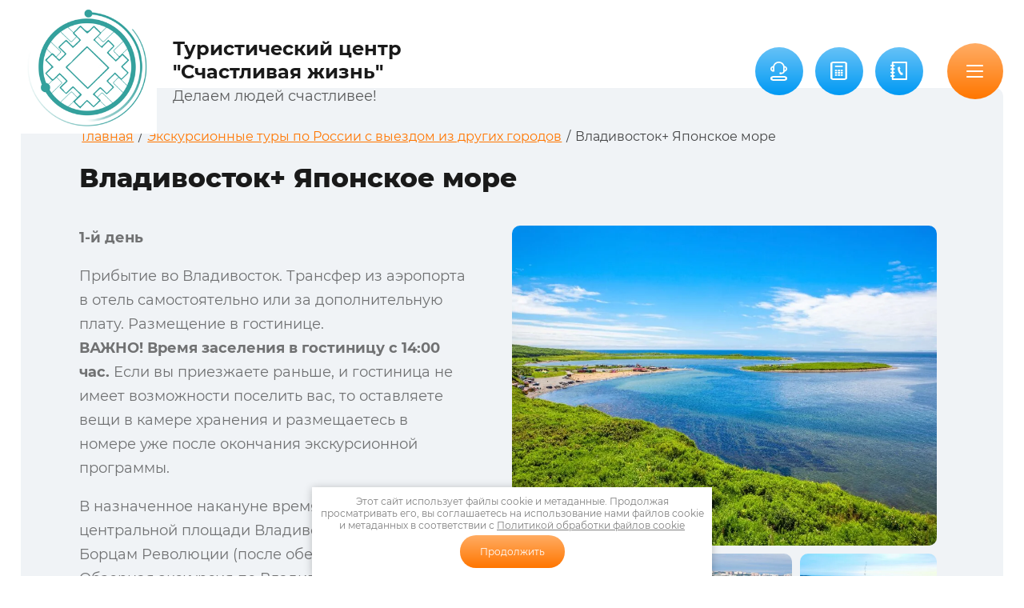

--- FILE ---
content_type: text/html; charset=utf-8
request_url: https://travelkomi.ru/vladivostok-yaponskoe-more
body_size: 36421
content:
<!DOCTYPE html>
<html lang='ru'>
<head>
<link rel="preload" href="/g/fonts/montserrat/montserrat-t.woff2" as="font" crossorigin>
<link rel="preload" href="/g/fonts/montserrat/montserrat-t-i.woff2" as="font" crossorigin>
<link rel="preload" href="/g/fonts/montserrat/montserrat-e-l.woff2" as="font" crossorigin>
<link rel="preload" href="/g/fonts/montserrat/montserrat-e-l-i.woff2" as="font" crossorigin>
<link rel="preload" href="/g/fonts/montserrat/montserrat-l.woff2" as="font" crossorigin>
<link rel="preload" href="/g/fonts/montserrat/montserrat-l-i.woff2" as="font" crossorigin>
<link rel="preload" href="/g/fonts/montserrat/montserrat-r.woff2" as="font" crossorigin>
<link rel="preload" href="/g/fonts/montserrat/montserrat-r-i.woff2" as="font" crossorigin>
<link rel="preload" href="/g/fonts/montserrat/montserrat-m.woff2" as="font" crossorigin>
<link rel="preload" href="/g/fonts/montserrat/montserrat-m-i.woff2" as="font" crossorigin>
<link rel="preload" href="/g/fonts/montserrat/montserrat-s-b.woff2" as="font" crossorigin>
<link rel="preload" href="/g/fonts/montserrat/montserrat-s-b-i.woff2" as="font" crossorigin>
<link rel="preload" href="/g/fonts/montserrat/montserrat-b.woff2" as="font" crossorigin>
<link rel="preload" href="/g/fonts/montserrat/montserrat-b-i.woff2" as="font" crossorigin>
<link rel="preload" href="/g/fonts/montserrat/montserrat-e-b.woff2" as="font" crossorigin>
<link rel="preload" href="/g/fonts/montserrat/montserrat-e-b-i.woff2" as="font" crossorigin>
<link rel="preload" href="/g/fonts/montserrat/montserrat-bl.woff2" as="font" crossorigin>
<link rel="preload" href="/g/fonts/montserrat/montserrat-bl-i.woff2" as="font" crossorigin>

<link rel="stylesheet" href="/t/v1579/images/mosaic/designs/design-ihlfmm1j2-1608633137_styles.css" type="text/css"/>
<meta charset="utf-8">
<meta name="robots" content="all">
<title>Владивосток+ Японское море</title>
<meta name="description" content="Владивосток+ Японское море">
<meta name="keywords" content="Владивосток+ Японское море">
<meta name="viewport" content="width=device-width, initial-scale=1">
<meta name="format-detection" content="telephone=no">


<script>
 var mapKeys = {
     google: "",
     yandex: ""
 };
 var mosaicDesignId = 2757106;
 var mosaicDesignPrefix = 'ihlfmm1j2-1608633137';
 var mosaicTimeZone = 'Europe/Moscow';
</script>


<link rel="stylesheet" href="/g/s3/mosaic/css/ms_site_default.css">
<script src="/g/libs/jquery/1.10.2/jquery.min.js"></script>

 	<script src="/g/s3/mosaic/js/do/do.js?rnd=1768865759"></script>
	<link rel="stylesheet" href="/g/css/styles_articles_tpl.css">
	<link rel="stylesheet" href="/g/s3/mosaic/css/animate.css">
	<link rel="stylesheet" href="/t/v1579/images/mosaic/modules_patch.scss.css?rnd=1768865759">
	<script src="/g/s3/misc/form/1.2.0/s3.form.js"></script>

<link rel="stylesheet" href="/g/libs/lightgallery-proxy-to-hs/lightgallery.proxy.to.hs.min.css" media="all" async>
<script src="/g/libs/lightgallery-proxy-to-hs/lightgallery.proxy.to.hs.stub.min.js"></script>
<script src="/g/libs/lightgallery-proxy-to-hs/lightgallery.proxy.to.hs.js" async></script>

            <!-- 46b9544ffa2e5e73c3c971fe2ede35a5 -->
            <script src='/shared/s3/js/lang/ru.js'></script>
            <script src='/shared/s3/js/common.min.js'></script>
        <link rel='stylesheet' type='text/css' href='/shared/s3/css/calendar.css' /><link rel="icon" href="/favicon.jpg" type="image/jpeg">

<!--s3_require-->

<link rel="stylesheet" href="/t/images/mosaic/symbols/symbol-ixpcpks6h_styles.css" type="text/css"/>
<link rel="stylesheet" href="/t/images/mosaic/symbols/symbol-i67rezafa_styles.css" type="text/css"/>
<link rel="stylesheet" href="/t/images/mosaic/symbols/symbol-ib1qnq3ow_styles.css" type="text/css"/>
<link rel="stylesheet" href="/t/images/mosaic/symbols/symbol-i41su1s50_styles.css" type="text/css"/>
<link rel="stylesheet" href="/t/images/mosaic/symbols/symbol-itc7rr226_styles.css" type="text/css"/>
<link rel="stylesheet" href="/t/images/mosaic/symbols/symbol-iy09q36vb_styles.css" type="text/css"/>
<link rel="stylesheet" href="/t/images/mosaic/symbols/symbol-i8no9pvg8_styles.css" type="text/css"/>
<link rel="stylesheet" href="/t/images/mosaic/symbols/symbol-iw8y99e61_styles.css" type="text/css"/>
<link rel="stylesheet" href="/t/images/mosaic/symbols/symbol-ix096j0ju_styles.css" type="text/css"/>
<!--/s3_require-->




			<link id="mosaic-theme-css" rel="stylesheet" href="/t/v1579/images/mosaic/themes/ihlfmm1j2-1608633137_theme-ieix1r7cb.css">
	</head>
<body>
<div class='mosaic-wrap'>
<div class='root root--u-ihlfmm1j2' id='ihlfmm1j2_0'>

<div class='mosaic-popup mosaic-popup--u-ixpcpks6h' id='ixpcpks6h_0' data-do-popup='{"screen":{"wmshowpopup":false,"popupname":"","delay":0,"autoShow":"none","popup_data":{"iicj7rzxx":{"ibdd9v2yk":{"name":"Text","type":"text","id":"ibdd9v2yk"},"i1t0dgp0j":{"name":"text","type":"text","id":"i1t0dgp0j"}}}}}'>
<div class='mosaic-popup__inner-bg mosaic-popup__inner-bg--u-i1hhryka6' id='i1hhryka6_0'>
<div class='mosaic-popup__inner-data mosaic-popup__inner-data--u-igscxiu9e' id='igscxiu9e_0'>
<div class='mosaic-popup__close mosaic-popup__close--u-ikmuyuhht' id='ikmuyuhht_0'>
<span class='svg_image svg_image--u-i7cbt9krj' id='i7cbt9krj_0' data-do-svg_image='{"screen":{"stretch":true}}'>
<svg xmlns="http://www.w3.org/2000/svg" preserveAspectRatio="xMidYMid" width="17" height="17" viewBox="0 0 17 17" data-prefix="ijzfzdvuu"><path d="M9.877 8.505l6.839 6.837a.971.971 0 0 1-.688 1.66.973.973 0 0 1-.688-.284L8.5 9.881l-6.839 6.836A.974.974 0 0 1 .285 15.34l6.839-6.835L.285 1.669A.973.973 0 1 1 1.661.293l6.84 6.836L15.34.293a.973.973 0 1 1 1.376 1.376L9.877 8.505z" fill-rule="evenodd" class="path-icdo3c8y7"/></svg>
</span>
</div>
<div class='div div--u-iu28pkxh7' id='iu28pkxh7_0'>
<div class='mosaic-form mosaic-form--u-i3xwcs897' id='i3xwcs897_0' data-do-form='{"screen":{"mode":"main","anketa_id":"24361306","initial_state":"{\"anketa_id\":\"24361306\",\"name\":\"\u041e\u0441\u0442\u0430\u0432\u0438\u0442\u044c \u0437\u0430\u044f\u0432\u043a\u0443\",\"submit_name\":\"\u041e\u0442\u043f\u0440\u0430\u0432\u0438\u0442\u044c\",\"success_note\":\"\u0421\u043f\u0430\u0441\u0438\u0431\u043e! \u0424\u043e\u0440\u043c\u0430 \u043e\u0442\u043f\u0440\u0430\u0432\u043b\u0435\u043d\u0430\",\"tag_id\":\"i3xwcs897\",\"symbol_id\":\"symbol-ixpcpks6h\",\"change\":false,\"dictionaries\":{\"ikylqsf7u\":{\"dictionary_id\":215031908,\"name\":\"\u0412\u0430\u0448\u0438 \u0424\u0418\u041e:\",\"type_id\":1,\"required\":true,\"alias\":\"field_215015308\",\"note\":\"\",\"variants\":[],\"params_value\":\"\",\"validator\":\"\",\"change\":false},\"iczl8sly3\":{\"dictionary_id\":215032108,\"name\":\"\u0422\u0435\u043b\u0435\u0444\u043e\u043d:\",\"type_id\":15,\"required\":true,\"alias\":\"phone\",\"note\":\"\",\"variants\":[],\"params_value\":\"\",\"validator\":\"__phone__\",\"change\":false},\"ired9tby4\":{\"dictionary_id\":215032308,\"name\":\"\u0413\u0430\u043b\u043e\u0447\u043a\u0430\",\"type_id\":7,\"required\":true,\"alias\":\"field_215015708\",\"note\":\"\u0413\u0430\u043b\u043e\u0447\u043a\u0430\",\"variants\":[],\"params_value\":\"\",\"validator\":\"\",\"change\":false},\"ixqabf614\":{\"dictionary_id\":215032508,\"name\":\"\u0421\u043a\u0440\u044b\u0442\u043e\u0435 \u043f\u043e\u043b\u0435:\",\"type_id\":14,\"required\":\"\",\"alias\":\"field_215015908\",\"note\":\"\",\"variants\":[],\"params_value\":\"\",\"validator\":\"\",\"change\":false}}}","nativeStyle":true,"showTitleAfterSend":false,"disabledNativeStyleSelect":true}}'>
<form id="il38b5q9h_0" action="#" class="mosaic-form__form mosaic-form__form--u-il38b5q9h" data-s3-anketa-id="24361306"><div id="ib1zy86kx_0" class="mosaic-form__title mosaic-form__title--u-ib1zy86kx"><span class="text-block-wrap-div">Оставить заявку</span></div><div id="i7zriesof_0" class="text text--u-i7zriesof"><span class="text-block-wrap-div">Перезвоним, проконсультируем, подберем лучшие варианты</span></div><div id="iia2px5y1_0" class="imageFit imageFit--u-iia2px5y1" data-do-image='{"screen":{"objectFit":"cover","lockRatio":true}}'><img id="iz3rp4i6y_0" src="/d/operator.jpg" data-src-alt="" alt="operator" class="imageFit__img imageFit__img--u-iz3rp4i6y"><div id="ilclgyhsx_0" class="imageFit__overlay imageFit__overlay--u-ilclgyhsx"></div><div id="i1khr21jh_0" class="imageFit__zoom imageFit__zoom--u-i1khr21jh"><span id="ib45ual6q_0" class="svg_image svg_image--u-ib45ual6q"></span></div></div><div id="iaxql4onb_0" class="div div--u-iaxql4onb"><div id="ikylqsf7u_0" data-type-field="text" data-field-position="0" class="mosaic-form__field mosaic-form__field--u-ikylqsf7u" data-do-input='{"screen":{"type_id":1,"type_field":"text","required":true,"maxlength":100,"dictionary_id":215031908,"alias":"field_215015308"}}'><div id="idv3bvdxu_0" class="mosaic-form__header mosaic-form__header--u-idv3bvdxu"><span id="i9b22pmhz_0" class="mosaic-form__name mosaic-form__name--u-i9b22pmhz"><span class="text-block-wrap-div">Ваши ФИО:</span></span><span id="ih0js2rnx_0" class="mosaic-form__required mosaic-form__required--u-ih0js2rnx"><span class="text-block-wrap-div">*
    </span></span></div><div id="i6h0vmqg1_0" class="mosaic-form__note mosaic-form__note--u-i6h0vmqg1 is-removed"></div><input id="iqh09fbv7_0" type="text" placeholder="ФИО *" class="mosaic-form__text mosaic-form__text--u-iqh09fbv7"><!--noindex--><div id="i909s5t7a_0" class="mosaic-form__error mosaic-form__error--u-i909s5t7a is-removed" data-nosnippet=""><span class="text-block-wrap-div">это поле обязательно для заполнения</span></div><!--/noindex--></div><div id="iczl8sly3_0" data-type-field="phone" data-field-position="1" class="mosaic-form__field mosaic-form__field--u-iczl8sly3" data-do-input_phone='{"screen":{"type_id":15,"required":true,"dictionary_id":215032108,"validator":"__phone__","alias":"phone"}}'><div id="iu1tapdnx_0" class="mosaic-form__header mosaic-form__header--u-iu1tapdnx"><span id="iqhy1pb9r_0" class="mosaic-form__name mosaic-form__name--u-iqhy1pb9r"><span class="text-block-wrap-div">Телефон:</span></span><span id="i4wx0sdr8_0" class="mosaic-form__required mosaic-form__required--u-i4wx0sdr8"><span class="text-block-wrap-div">*
    </span></span></div><div id="ij8xrx0aj_0" class="mosaic-form__note mosaic-form__note--u-ij8xrx0aj is-removed"></div><div id="iqzro1e7r_0" class="mosaic-form__body mosaic-form__body--u-iqzro1e7r"><div id="ijuiy245j_0" class="mosaic-form__icon mosaic-form__icon--u-ijuiy245j"><div id="i1olplanp_0" class="svg_image svg_image--u-i1olplanp"></div></div><input id="ik2v499g6_0" type="tel" placeholder="+7 (000) 000-00-00*" data-do-mask='+7 (___) ___-__-__' class="mosaic-form__text mosaic-form__text--u-ik2v499g6"></div><!--noindex--><div id="igbwx0umr_0" class="mosaic-form__error mosaic-form__error--u-igbwx0umr is-removed" data-nosnippet=""><span class="text-block-wrap-div">это поле обязательно для заполнения</span></div><!--/noindex--></div></div><div id="ired9tby4_0" data-type-field="checkbox" data-field-position="2" class="mosaic-form__field mosaic-form__field--u-ired9tby4" data-do-checkbox='{"screen":{"type_id":7,"required":true,"dictionary_id":215032308,"alias":"field_215015708"}}'><div id="i5k6lxvrt_0" class="mosaic-form__header mosaic-form__header--u-i5k6lxvrt"><span id="igx7xppvj_0" class="mosaic-form__name mosaic-form__name--u-igx7xppvj"><span class="text-block-wrap-div">Галочка</span></span><span id="iwd60r8cj_0" class="mosaic-form__required mosaic-form__required--u-iwd60r8cj"><span class="text-block-wrap-div">*
    </span></span></div><div id="ixhezccev_0" class="mosaic-form__note mosaic-form__note--u-ixhezccev is-removed"><span class="text-block-wrap-div">Галочка</span></div><label id="iw5u09udh_0" class="mosaic-form__label mosaic-form__label--u-iw5u09udh"><input id="igo50mf3b_0" type="checkbox" value="Я выражаю согласие на передачу и обработку персональных данных в соответствии с Политикой конфиденциальности (согласно категориям и целям, поименованным в п. 4.2.1)" class="mosaic-form__checkbox mosaic-form__checkbox--u-igo50mf3b"><span id="i18sjsljh_0" class="mosaic-form__checkbox-icon mosaic-form__checkbox-icon--u-i18sjsljh"></span><span id="idnch8mtj_0" class="mosaic-form__value mosaic-form__value--u-idnch8mtj"><span class="text-block-wrap-div">Я выражаю <a data-url="/user/agreement" href="/user/agreement" target="_self">согласие на передачу и обработку персональных данных</a> в соответствии с <a data-url="/politika-konfidencialnosti" href="/politika-konfidencialnosti" target="_self">Политикой конфиденциальности</a> (согласно категориям и целям, поименованным в п. 4.2.1)</span></span></label><!--noindex--><div id="ie02h3dlg_0" class="mosaic-form__error mosaic-form__error--u-ie02h3dlg is-removed" data-nosnippet=""><span class="text-block-wrap-div">это поле обязательно для заполнения</span></div><!--/noindex--></div><div id="ixqabf614_0" data-type-field="input_hidden" data-field-position="3" class="mosaic-form__field mosaic-form__field--u-ixqabf614" data-do-input_hidden='{"screen":{"type_id":14,"dictionary_id":215032508,"alias":"field_215015908","value_from":{"iicj7rzxx":{"name":"text","type":"text","id":"i1t0dgp0j"}}}}'><div id="i9jykkhq2_0" class="mosaic-form__hidden-container mosaic-form__hidden-container--u-i9jykkhq2"><div id="i5qlz41ci_0" class="mosaic-form__header mosaic-form__header--u-i5qlz41ci"><span id="iw9iyyw44_0" class="mosaic-form__name mosaic-form__name--u-iw9iyyw44"><span class="text-block-wrap-div">Скрытое поле:</span></span></div><input id="ie6uhbxmy_0" type="hidden" class="mosaic-form__hidden-input mosaic-form__hidden-input--u-ie6uhbxmy"></div></div><button id="i1lp9g4a3_0" class="mosaic-form__button mosaic-form__button--u-i1lp9g4a3"><div id="ikso4qxm0_0" class="button__text button__text--u-ikso4qxm0"><span class="text-block-wrap-div">Отправить</span></div></button><re-captcha data-captcha="recaptcha"
     data-name="captcha"
     data-sitekey="6LcNwrMcAAAAAOCVMf8ZlES6oZipbnEgI-K9C8ld"
     data-lang="ru"
     data-rsize="invisible"
     data-type="image"
     data-theme="light"></re-captcha></form><!--noindex--><div id="il33t9pd1_0" class="mosaic-form__success mosaic-form__success--u-il33t9pd1 is-removed" data-nosnippet=""><div id="ip52rmk75_0" class="mosaic-form__success__text mosaic-form__success__text--u-ip52rmk75"><span class="text-block-wrap-div">Спасибо! Форма отправлена</span></div></div><!--/noindex-->
</div>
</div>
</div>
</div>
</div><div class='section section--u-ib7sqqpil' id='ib7sqqpil_0' data-do-section='{"screen":{"scroll":false,"smooth":true}}'>
<div class='container container--u-iskeimsmf' id='iskeimsmf_0'>

<div class='div div--u-i67rezafa' id='i67rezafa_0'>
<a href='/' class='link-universal link-universal--u-i09p48e8g' id='i09p48e8g_0' data-do-link_universal='{"screen":{"type":"link","popup":"none","eventName":"none","eventElement":"self","eventAction":"","selectedTag":"","linkType":"link","blank":false}}'>
<div class='imageFit imageFit--u-iyrt2k6i0' id='iyrt2k6i0_0' data-do-image='{"screen":{"objectFit":"contain","maxWidth":280,"maxHeight":280}}'>
<img data-origin-src='/thumb/2/Vte3GwLIIME8O9joMHlEwg/r/d/krugloe_logo_bez_nadpisej.png' data-size='1269x1178' src='/thumb/2/AGL6s03DWOG9QDpz1U26kQ/280r280/d/krugloe_logo_bez_nadpisej.png' alt='круглое лого без надписей' title='' class='imageFit__img imageFit__img--u-iuwvcq6za' id='iuwvcq6za_0' />
<div class='imageFit__overlay imageFit__overlay--u-iuxz1pqb2' id='iuxz1pqb2_0'></div>
<div class='imageFit__zoom imageFit__zoom--u-io1amd0oi' id='io1amd0oi_0'>
<span class='svg_image svg_image--u-i1zljya3t' id='i1zljya3t_0' data-do-svg_image='{"screen":{"stretch":true}}'>

</span>
</div>
</div>
</a>
<div class='div div--u-i8iamj7xf' id='i8iamj7xf_0'>
<a href='/' class='link-universal link-universal--u-ieci7xz93' id='ieci7xz93_0' data-do-link_universal='{"screen":{"type":"link","popup":"none","eventName":"none","eventElement":"self","eventAction":"","selectedTag":"","linkType":"link","blank":false}}'>
<div class='text text--u-i1m5uxw7x' id='i1m5uxw7x_0'>
<span class='text-block-wrap-div' >Туристический центр "Счастливая жизнь" </span>
</div>
</a>
<div class='text text--u-ixtx0kzzk' id='ixtx0kzzk_0'>
<span class='text-block-wrap-div' >Делаем людей счастливее!</span>
</div>
</div>
</div><div class='hor-menu hor-menu--u-ivgrs2q4n' id='ivgrs2q4n_0' data-do-menu_horizontal='{"screen":{"mode":"Popup","cancelForward":false,"more":true,"toLevel":0,"firstClickOpen":false,"delayIn":200,"delayOut":200}}'>
<ul class='hor-menu__list hor-menu__list--u-irxd6v38p' id='irxd6v38p_0'>
<li class='hor-menu__item hor-menu__item--u-ir7u1p9n6 ' id='ir7u1p9n6_0'>
<a   href='/' class='hor-menu__link hor-menu__link--u-im1j70c4y' id='im1j70c4y_0'>
<span class='hor-menu__text hor-menu__text--u-i3j51dcmf' id='i3j51dcmf_0'>
<span class='text-block-wrap-div' >Главная</span>
</span>
</a>


    </li>
    <li class='hor-menu__item hor-menu__item--u-ir7u1p9n6 ' id='ir7u1p9n6_1'>
<a   href='/o-kompanii' class='hor-menu__link hor-menu__link--u-im1j70c4y' id='im1j70c4y_1'>
<span class='hor-menu__text hor-menu__text--u-i3j51dcmf' id='i3j51dcmf_1'>
<span class='text-block-wrap-div' >О компании</span>
</span>
</a>


    </li>
    <li class='hor-menu__item hor-menu__item--u-ir7u1p9n6 ' id='ir7u1p9n6_2'>
<a   href='/galereya' class='hor-menu__link hor-menu__link--u-im1j70c4y' id='im1j70c4y_2'>
<span class='hor-menu__text hor-menu__text--u-i3j51dcmf' id='i3j51dcmf_2'>
<span class='text-block-wrap-div' >Галерея</span>
</span>
</a>


    </li>
    <li class='hor-menu__item hor-menu__item--u-ir7u1p9n6 ' id='ir7u1p9n6_3'>
<a   href='/search' class='hor-menu__link hor-menu__link--u-im1j70c4y' id='im1j70c4y_3'>
<span class='hor-menu__text hor-menu__text--u-i3j51dcmf' id='i3j51dcmf_3'>
<span class='text-block-wrap-div' >Поиск по сайту</span>
</span>
</a>


    </li>
    <li class='hor-menu__item hor-menu__item--u-ir7u1p9n6 ' id='ir7u1p9n6_4'>
<a   href='/kontakty' class='hor-menu__link hor-menu__link--u-im1j70c4y' id='im1j70c4y_4'>
<span class='hor-menu__text hor-menu__text--u-i3j51dcmf' id='i3j51dcmf_4'>
<span class='text-block-wrap-div' >Контакты</span>
</span>
</a>


</li></ul>
<ul class='hor-menu__more_list hor-menu__more_list--u-i7yvan1e8' id='i7yvan1e8_0'>
<li class='hor-menu__item hor-menu__item--u-i1vjwdvdn' id='i1vjwdvdn_0'>
<a href='#' class='hor-menu__more_link hor-menu__more_link--u-ix8711jax' id='ix8711jax_0'>
<span class='hor-menu__text hor-menu__text--u-irfaez5t3' id='irfaez5t3_0'>
<span class='text-block-wrap-div' >...</span>
</span>
</a>
<ul class='hor-menu__sub_list hor-menu__sub_list--u-i1tdtcxk5' id='i1tdtcxk5_0'>
</ul>
</li>
</ul>
</div>
<div class='div div--u-ifcg1f4xd' id='ifcg1f4xd_0'>

<div class='dropdown dropdown--u-ib1qnq3ow' id='ib1qnq3ow_0' data-do-dropdown='{"screen":{"event":"click","effect":"slide","duration":"600","direction":"down","horizontalAlignment":"right","verticalAlignment":"top"},"(max-width: 991px)":{"direction":"down","horizontalAlignment":"right"},"(max-width: 767px)":{"direction":"down","horizontalAlignment":"right"},"(max-width: 479px)":{"direction":"down","horizontalAlignment":"right"}}'>
<div class='dropdown__wrapper dropdown__wrapper--u-i7dv93ugi' id='i7dv93ugi_0'>
<button type='button' aria-haspopup='true' aria-expanded='false' data-do-animation='[]' class='dropdown__button dropdown__button--u-iy6m5j63c' id='iy6m5j63c_0'>
<span class='text text--u-ipwg9xpd0' id='ipwg9xpd0_0'>
<span class='text-block-wrap-div' >Кнопка</span>
</span>
<div class='div div--u-i9hyd91tw' id='i9hyd91tw_0'>
<span class='svg_image svg_image--u-ijvvhpgoo' id='ijvvhpgoo_0' data-do-svg_image='{"screen":{"stretch":false}}'>
<svg xmlns="http://www.w3.org/2000/svg" preserveAspectRatio="xMidYMid" width="21" height="16" viewBox="0 0 21 16" data-prefix="itp1s4c22"><path d="M20.109 8.989H.867c-.486 0-.88-.448-.88-1s.394-1 .88-1h19.242c.487 0 .88.448.88 1s-.393 1-.88 1zm0-7.001H.867c-.486 0-.88-.447-.88-.999s.394-1 .88-1h19.242c.487 0 .88.448.88 1s-.393.999-.88.999zM.867 13.989h19.242c.487 0 .88.448.88 1s-.393 1-.88 1H.867c-.486 0-.88-.448-.88-1s.394-1 .88-1z" fill-rule="evenodd" class="path-itgkb9o5i"/></svg>
</span>
<span class='svg_image svg_image--u-i5a0mxrw1' id='i5a0mxrw1_0' data-do-svg_image='{"screen":{"stretch":false}}'>
<svg xmlns="http://www.w3.org/2000/svg" preserveAspectRatio="xMidYMid" width="17" height="17" viewBox="0 0 17 17" data-prefix="ibwfqxstr"><path d="M9.877 8.506l6.84 6.837a.972.972 0 0 1-.689 1.66.97.97 0 0 1-.688-.285L8.501 9.882l-6.839 6.836a.972.972 0 0 1-1.377 0 .973.973 0 0 1 0-1.376l6.839-6.836L.285 1.671A.973.973 0 1 1 1.662.295l6.839 6.836L15.34.294a.974.974 0 0 1 1.377 1.376l-6.84 6.836z" fill-rule="evenodd" class="path-i53fexdeq"/></svg>
</span>
</div>
</button>
<div class='dropdown__content-wrapper dropdown__content-wrapper--u-iyaklg75d' id='iyaklg75d_0'>
<div class='dropdown__content dropdown__content--u-iwm423fzn' id='iwm423fzn_0'>
<div class='div div--u-iy1kmw5cz' id='iy1kmw5cz_0'>
<div class='heading heading--u-iorz9d04l' id='iorz9d04l_0'>
<span class='text-block-wrap-div' >Меню</span>
</div>
<div class='div div--u-i16xtto7v' id='i16xtto7v_0'>
<div class='ver-menu ver-menu--u-icj6d2nsl' id='icj6d2nsl_0' data-do-menu_vertical='{"screen":{"mode":"dropdown","toLevel":0,"firstClickOpen":true,"delayIn":"400","delayOut":"400","cancelForward":false}}'>
<ul class='ver-menu__list ver-menu__list--u-i8c5zzpun' id='i8c5zzpun_0'>
<li class='ver-menu__item ver-menu__item--u-iwgm9itnu ' id='iwgm9itnu_0'>
<a   href='/' class='ver-menu__link ver-menu__link--u-ioo3amze7' id='ioo3amze7_0'>
<span class='ver-menu__text ver-menu__text--u-ibjk5nyxo' id='ibjk5nyxo_0'>
<span class='text-block-wrap-div' >Главная</span>
</span>
</a>


    </li>
    <li class='ver-menu__item ver-menu__item--u-iwgm9itnu ' id='iwgm9itnu_1'>
<a   href='/o-kompanii' class='ver-menu__link ver-menu__link--u-ioo3amze7' id='ioo3amze7_1'>
<span class='ver-menu__text ver-menu__text--u-ibjk5nyxo' id='ibjk5nyxo_1'>
<span class='text-block-wrap-div' >О компании</span>
</span>
</a>


    </li>
    <li class='ver-menu__item ver-menu__item--u-iwgm9itnu ' id='iwgm9itnu_2'>
<a   href='/galereya' class='ver-menu__link ver-menu__link--u-ioo3amze7' id='ioo3amze7_2'>
<span class='ver-menu__text ver-menu__text--u-ibjk5nyxo' id='ibjk5nyxo_2'>
<span class='text-block-wrap-div' >Галерея</span>
</span>
</a>


    </li>
    <li class='ver-menu__item ver-menu__item--u-iwgm9itnu ' id='iwgm9itnu_3'>
<a   href='/search' class='ver-menu__link ver-menu__link--u-ioo3amze7' id='ioo3amze7_3'>
<span class='ver-menu__text ver-menu__text--u-ibjk5nyxo' id='ibjk5nyxo_3'>
<span class='text-block-wrap-div' >Поиск по сайту</span>
</span>
</a>


    </li>
    <li class='ver-menu__item ver-menu__item--u-iwgm9itnu ' id='iwgm9itnu_4'>
<a   href='/kontakty' class='ver-menu__link ver-menu__link--u-ioo3amze7' id='ioo3amze7_4'>
<span class='ver-menu__text ver-menu__text--u-ibjk5nyxo' id='ibjk5nyxo_4'>
<span class='text-block-wrap-div' >Контакты</span>
</span>
</a>


</li></ul>
</div>
<div class='ver-menu ver-menu--u-iird1jrac' id='iird1jrac_0' data-do-menu_vertical='{"screen":{"mode":"dropdown","toLevel":0,"firstClickOpen":true,"delayIn":"400","delayOut":"400","cancelForward":false}}'>
<ul class='ver-menu__list ver-menu__list--u-i4qtavahl' id='i4qtavahl_0'>
<li class='ver-menu__item ver-menu__item--u-igd361s8q ' id='igd361s8q_0'>
<a  target='_blank'  href='/ekskursii-i-tury-po-respublike-komi' class='ver-menu__link ver-menu__link--u-i7ilr0wqz' id='i7ilr0wqz_0'>
<span class='ver-menu__text ver-menu__text--u-ima80bysf' id='ima80bysf_0'>
<span class='text-block-wrap-div' >Экскурсии и туры по Республике Коми</span>
</span>
</a>


    </li>
    <li class='ver-menu__item ver-menu__item--u-igd361s8q ' id='igd361s8q_1'>
<a  target='_blank'  href='/tury-po-gorodam' class='ver-menu__link ver-menu__link--u-i7ilr0wqz' id='i7ilr0wqz_1'>
<span class='ver-menu__text ver-menu__text--u-ima80bysf' id='ima80bysf_1'>
<span class='text-block-wrap-div' >Автобусные туры по России с выездом из Сыктывкара</span>
</span>
</a>


    </li>
    <li class='ver-menu__item ver-menu__item--u-igd361s8q is-current' id='igd361s8q_2'>
<a   href='/ekskursionnye-tury-po-rossii-s-vyezdom-iz-drugih-gorodov' class='ver-menu__link ver-menu__link--u-i7ilr0wqz' id='i7ilr0wqz_2'>
<span class='ver-menu__text ver-menu__text--u-ima80bysf' id='ima80bysf_2'>
<span class='text-block-wrap-div' >Экскурсионные туры по России с выездом из других городов</span>
</span>
<span class='ver-menu__icon ver-menu__icon--u-ig2fy2xq4' id='ig2fy2xq4_0'></span>
</a>


    <ul class='ver-menu__sub_list ver-menu__sub_list--u-i5y37tofw' id='i5y37tofw_0'>
<li class='ver-menu__sub_item ver-menu__sub_item--u-illa59lxn ' id='illa59lxn_0'>
<a   href='/letnij-tur-v-murmansk-uvidet-vse-kity-moreprodukty' class='ver-menu__sub_link ver-menu__sub_link--u-i4gblql92' id='i4gblql92_0'>
<span class='ver-menu__sub_text ver-menu__sub_text--u-ida4byh4v' id='ida4byh4v_0'>
<span class='text-block-wrap-div' >"Летний тур в Мурманск. Увидеть всё, киты, морепродукты!"</span>
</span>
</a>

    </li>
    <li class='ver-menu__sub_item ver-menu__sub_item--u-illa59lxn ' id='illa59lxn_1'>
<a   href='/letnij-tur-v-murmansk-arkticheskij-vau' class='ver-menu__sub_link ver-menu__sub_link--u-i4gblql92' id='i4gblql92_1'>
<span class='ver-menu__sub_text ver-menu__sub_text--u-ida4byh4v' id='ida4byh4v_1'>
<span class='text-block-wrap-div' >Летний тур в Мурманск. Арктический ВАУ</span>
</span>
</a>

    </li>
    <li class='ver-menu__sub_item ver-menu__sub_item--u-illa59lxn ' id='illa59lxn_2'>
<a   href='/zolotye-kupola-rossii' class='ver-menu__sub_link ver-menu__sub_link--u-i4gblql92' id='i4gblql92_2'>
<span class='ver-menu__sub_text ver-menu__sub_text--u-ida4byh4v' id='ida4byh4v_2'>
<span class='text-block-wrap-div' >"Золотые купола России"</span>
</span>
</a>

    </li>
    <li class='ver-menu__sub_item ver-menu__sub_item--u-illa59lxn ' id='illa59lxn_3'>
<a   href='/zvezda-rusi' class='ver-menu__sub_link ver-menu__sub_link--u-i4gblql92' id='i4gblql92_3'>
<span class='ver-menu__sub_text ver-menu__sub_text--u-ida4byh4v' id='ida4byh4v_3'>
<span class='text-block-wrap-div' >"Звезда Руси"</span>
</span>
</a>

    </li>
    <li class='ver-menu__sub_item ver-menu__sub_item--u-illa59lxn ' id='illa59lxn_4'>
<a   href='/strazhi-severnoj-rusi' class='ver-menu__sub_link ver-menu__sub_link--u-i4gblql92' id='i4gblql92_4'>
<span class='ver-menu__sub_text ver-menu__sub_text--u-ida4byh4v' id='ida4byh4v_4'>
<span class='text-block-wrap-div' >"Стражи Северной Руси"</span>
</span>
</a>

    </li>
    <li class='ver-menu__sub_item ver-menu__sub_item--u-illa59lxn ' id='illa59lxn_5'>
<a   href='/znakomstvo-s-peterburgom-dlya-shkolnikov' class='ver-menu__sub_link ver-menu__sub_link--u-i4gblql92' id='i4gblql92_5'>
<span class='ver-menu__sub_text ver-menu__sub_text--u-ida4byh4v' id='ida4byh4v_5'>
<span class='text-block-wrap-div' >Знакомство с Петербургом для школьников</span>
</span>
</a>

    </li>
    <li class='ver-menu__sub_item ver-menu__sub_item--u-illa59lxn ' id='illa59lxn_6'>
<a   href='/nevskaya-kollekciya' class='ver-menu__sub_link ver-menu__sub_link--u-i4gblql92' id='i4gblql92_6'>
<span class='ver-menu__sub_text ver-menu__sub_text--u-ida4byh4v' id='ida4byh4v_6'>
<span class='text-block-wrap-div' >Невская коллекция</span>
</span>
</a>

    </li>
    <li class='ver-menu__sub_item ver-menu__sub_item--u-illa59lxn ' id='illa59lxn_7'>
<a   href='/peterburgskaya-kollekciya' class='ver-menu__sub_link ver-menu__sub_link--u-i4gblql92' id='i4gblql92_7'>
<span class='ver-menu__sub_text ver-menu__sub_text--u-ida4byh4v' id='ida4byh4v_7'>
<span class='text-block-wrap-div' >Петербургская Коллекция</span>
</span>
</a>

    </li>
    <li class='ver-menu__sub_item ver-menu__sub_item--u-illa59lxn ' id='illa59lxn_8'>
<a   href='/4-sochnyh-dnya-v-karelii-ruskeala-valaam-kizhi' class='ver-menu__sub_link ver-menu__sub_link--u-i4gblql92' id='i4gblql92_8'>
<span class='ver-menu__sub_text ver-menu__sub_text--u-ida4byh4v' id='ida4byh4v_8'>
<span class='text-block-wrap-div' >"4 сочных дня в Карелии. Рускеала, Валаам, Кижи"</span>
</span>
</a>

    </li>
    <li class='ver-menu__sub_item ver-menu__sub_item--u-illa59lxn ' id='illa59lxn_9'>
<a   href='/runy-priladozhya-v-sortavala' class='ver-menu__sub_link ver-menu__sub_link--u-i4gblql92' id='i4gblql92_9'>
<span class='ver-menu__sub_text ver-menu__sub_text--u-ida4byh4v' id='ida4byh4v_9'>
<span class='text-block-wrap-div' >Руны Приладожья в Сортавала</span>
</span>
</a>

    </li>
    <li class='ver-menu__sub_item ver-menu__sub_item--u-illa59lxn ' id='illa59lxn_10'>
<a   href='/sibirskie-kanikuly-nacionalnyj-turisticheskij-marshrut' class='ver-menu__sub_link ver-menu__sub_link--u-i4gblql92' id='i4gblql92_10'>
<span class='ver-menu__sub_text ver-menu__sub_text--u-ida4byh4v' id='ida4byh4v_10'>
<span class='text-block-wrap-div' >"Сибирские каникулы" Национальный туристический маршрут</span>
</span>
</a>

    </li>
    <li class='ver-menu__sub_item ver-menu__sub_item--u-illa59lxn ' id='illa59lxn_11'>
<a   href='/otdyh-v-manzheroke' class='ver-menu__sub_link ver-menu__sub_link--u-i4gblql92' id='i4gblql92_11'>
<span class='ver-menu__sub_text ver-menu__sub_text--u-ida4byh4v' id='ida4byh4v_11'>
<span class='text-block-wrap-div' >"Отдых в Манжероке"</span>
</span>
</a>

    </li>
    <li class='ver-menu__sub_item ver-menu__sub_item--u-illa59lxn ' id='illa59lxn_12'>
<a   href='/altajskaya-nedelya' class='ver-menu__sub_link ver-menu__sub_link--u-i4gblql92' id='i4gblql92_12'>
<span class='ver-menu__sub_text ver-menu__sub_text--u-ida4byh4v' id='ida4byh4v_12'>
<span class='text-block-wrap-div' >"Алтайская неделя"</span>
</span>
</a>

    </li>
    <li class='ver-menu__sub_item ver-menu__sub_item--u-illa59lxn ' id='illa59lxn_13'>
<a   href='/velikoe-sayanskoe-kolco' class='ver-menu__sub_link ver-menu__sub_link--u-i4gblql92' id='i4gblql92_13'>
<span class='ver-menu__sub_text ver-menu__sub_text--u-ida4byh4v' id='ida4byh4v_13'>
<span class='text-block-wrap-div' >Великое Саянское кольцо</span>
</span>
</a>

    </li>
    <li class='ver-menu__sub_item ver-menu__sub_item--u-illa59lxn ' id='illa59lxn_14'>
<a   href='/zdravstvuj-bajkal' class='ver-menu__sub_link ver-menu__sub_link--u-i4gblql92' id='i4gblql92_14'>
<span class='ver-menu__sub_text ver-menu__sub_text--u-ida4byh4v' id='ida4byh4v_14'>
<span class='text-block-wrap-div' >Здравствуй, Байкал!</span>
</span>
</a>

    </li>
    <li class='ver-menu__sub_item ver-menu__sub_item--u-illa59lxn ' id='illa59lxn_15'>
<a   href='/dagestan-strana-gor' class='ver-menu__sub_link ver-menu__sub_link--u-i4gblql92' id='i4gblql92_15'>
<span class='ver-menu__sub_text ver-menu__sub_text--u-ida4byh4v' id='ida4byh4v_15'>
<span class='text-block-wrap-div' >Дагестан - страна гор</span>
</span>
</a>

    </li>
    <li class='ver-menu__sub_item ver-menu__sub_item--u-illa59lxn ' id='illa59lxn_16'>
<a   href='/istoriya-i-tradicii-gor' class='ver-menu__sub_link ver-menu__sub_link--u-i4gblql92' id='i4gblql92_16'>
<span class='ver-menu__sub_text ver-menu__sub_text--u-ida4byh4v' id='ida4byh4v_16'>
<span class='text-block-wrap-div' >"История и традиции гор"</span>
</span>
</a>

    </li>
    <li class='ver-menu__sub_item ver-menu__sub_item--u-illa59lxn ' id='illa59lxn_17'>
<a   href='/priklyucheniya-v-strane-gor' class='ver-menu__sub_link ver-menu__sub_link--u-i4gblql92' id='i4gblql92_17'>
<span class='ver-menu__sub_text ver-menu__sub_text--u-ida4byh4v' id='ida4byh4v_17'>
<span class='text-block-wrap-div' >Приключения в стране гор</span>
</span>
</a>

    </li>
    <li class='ver-menu__sub_item ver-menu__sub_item--u-illa59lxn ' id='illa59lxn_18'>
<a   href='/tajny-drevnego-derbenta' class='ver-menu__sub_link ver-menu__sub_link--u-i4gblql92' id='i4gblql92_18'>
<span class='ver-menu__sub_text ver-menu__sub_text--u-ida4byh4v' id='ida4byh4v_18'>
<span class='text-block-wrap-div' >Тайны Древнего Дербента</span>
</span>
</a>

    </li>
    <li class='ver-menu__sub_item ver-menu__sub_item--u-illa59lxn ' id='illa59lxn_19'>
<a   href='/perezagruzka-v-dagestane' class='ver-menu__sub_link ver-menu__sub_link--u-i4gblql92' id='i4gblql92_19'>
<span class='ver-menu__sub_text ver-menu__sub_text--u-ida4byh4v' id='ida4byh4v_19'>
<span class='text-block-wrap-div' >Перезагрузка в Дагестане</span>
</span>
</a>

    </li>
    <li class='ver-menu__sub_item ver-menu__sub_item--u-illa59lxn ' id='illa59lxn_20'>
<a   href='/kavkaz-stal-blizhe' class='ver-menu__sub_link ver-menu__sub_link--u-i4gblql92' id='i4gblql92_20'>
<span class='ver-menu__sub_text ver-menu__sub_text--u-ida4byh4v' id='ida4byh4v_20'>
<span class='text-block-wrap-div' >"Кавказ стал ближе"</span>
</span>
</a>

    </li>
    <li class='ver-menu__sub_item ver-menu__sub_item--u-illa59lxn ' id='illa59lxn_21'>
<a   href='/vstrechi-s-chudesami-kavkaza' class='ver-menu__sub_link ver-menu__sub_link--u-i4gblql92' id='i4gblql92_21'>
<span class='ver-menu__sub_text ver-menu__sub_text--u-ida4byh4v' id='ida4byh4v_21'>
<span class='text-block-wrap-div' >"Встречи с чудесами Кавказа"</span>
</span>
</a>

    </li>
    <li class='ver-menu__sub_item ver-menu__sub_item--u-illa59lxn ' id='illa59lxn_22'>
<a   href='/semejnyj-otdyh-s-detmi-multiaktivka' class='ver-menu__sub_link ver-menu__sub_link--u-i4gblql92' id='i4gblql92_22'>
<span class='ver-menu__sub_text ver-menu__sub_text--u-ida4byh4v' id='ida4byh4v_22'>
<span class='text-block-wrap-div' >Семейный отдых с детьми. Мультиактивка</span>
</span>
</a>

    </li>
    <li class='ver-menu__sub_item ver-menu__sub_item--u-illa59lxn ' id='illa59lxn_23'>
<a   href='/vodnaya-rivera-lajt' class='ver-menu__sub_link ver-menu__sub_link--u-i4gblql92' id='i4gblql92_23'>
<span class='ver-menu__sub_text ver-menu__sub_text--u-ida4byh4v' id='ida4byh4v_23'>
<span class='text-block-wrap-div' >Водная Ривьера, лайт</span>
</span>
</a>

    </li>
    <li class='ver-menu__sub_item ver-menu__sub_item--u-illa59lxn ' id='illa59lxn_24'>
<a   href='/v-poiskah-priklyuchenij' class='ver-menu__sub_link ver-menu__sub_link--u-i4gblql92' id='i4gblql92_24'>
<span class='ver-menu__sub_text ver-menu__sub_text--u-ida4byh4v' id='ida4byh4v_24'>
<span class='text-block-wrap-div' >"В поисках приключений"</span>
</span>
</a>

    </li>
    <li class='ver-menu__sub_item ver-menu__sub_item--u-illa59lxn ' id='illa59lxn_25'>
<a   href='/hity-kamchatki' class='ver-menu__sub_link ver-menu__sub_link--u-i4gblql92' id='i4gblql92_25'>
<span class='ver-menu__sub_text ver-menu__sub_text--u-ida4byh4v' id='ida4byh4v_25'>
<span class='text-block-wrap-div' >"Хиты Камчатки"</span>
</span>
</a>

    </li>
    <li class='ver-menu__sub_item ver-menu__sub_item--u-illa59lxn is-current' id='illa59lxn_26'>
<a   href='/vladivostok-yaponskoe-more' class='ver-menu__sub_link ver-menu__sub_link--u-i4gblql92' id='i4gblql92_26'>
<span class='ver-menu__sub_text ver-menu__sub_text--u-ida4byh4v' id='ida4byh4v_26'>
<span class='text-block-wrap-div' >Владивосток+ Японское море</span>
</span>
</a>

    </li>
    <li class='ver-menu__sub_item ver-menu__sub_item--u-illa59lxn ' id='illa59lxn_27'>
<a   href='/vladivostok-sliyanie-kultur-i-vkusov' class='ver-menu__sub_link ver-menu__sub_link--u-i4gblql92' id='i4gblql92_27'>
<span class='ver-menu__sub_text ver-menu__sub_text--u-ida4byh4v' id='ida4byh4v_27'>
<span class='text-block-wrap-div' >Владивосток - слияние культур и вкусов"</span>
</span>
</a>

    </li>
            </ul></li>
    <li class='ver-menu__item ver-menu__item--u-igd361s8q ' id='igd361s8q_3'>
<a  target='_blank'  href='/aktivnye-tury-v-vorkutu-1' class='ver-menu__link ver-menu__link--u-i7ilr0wqz' id='i7ilr0wqz_3'>
<span class='ver-menu__text ver-menu__text--u-ima80bysf' id='ima80bysf_3'>
<span class='text-block-wrap-div' >Активные туры в Воркуту</span>
</span>
</a>


    </li>
    <li class='ver-menu__item ver-menu__item--u-igd361s8q ' id='igd361s8q_4'>
<a   href='/avia-tur' class='ver-menu__link ver-menu__link--u-i7ilr0wqz' id='i7ilr0wqz_4'>
<span class='ver-menu__text ver-menu__text--u-ima80bysf' id='ima80bysf_4'>
<span class='text-block-wrap-div' >Сборные авиатуры с вылетом из Сыктывкара</span>
</span>
</a>


    </li>
    <li class='ver-menu__item ver-menu__item--u-igd361s8q ' id='igd361s8q_5'>
<a   href='/kruizy-1' class='ver-menu__link ver-menu__link--u-i7ilr0wqz' id='i7ilr0wqz_5'>
<span class='ver-menu__text ver-menu__text--u-ima80bysf' id='ima80bysf_5'>
<span class='text-block-wrap-div' >Круизы</span>
</span>
</a>


    </li>
    <li class='ver-menu__item ver-menu__item--u-igd361s8q ' id='igd361s8q_6'>
<a  target='_blank'  href='/sanatorno-kurortnoe-lechenie-i-bazy-otdyha' class='ver-menu__link ver-menu__link--u-i7ilr0wqz' id='i7ilr0wqz_6'>
<span class='ver-menu__text ver-menu__text--u-ima80bysf' id='ima80bysf_6'>
<span class='text-block-wrap-div' >Санаторно-курортное лечение и базы отдыха</span>
</span>
</a>


</li></ul>
</div>
</div>
</div>
</div>
</div>
</div>
</div>
<div class='dropdown dropdown--u-i41su1s50' id='i41su1s50_0' data-do-dropdown='{"screen":{"event":"click","effect":"slide","duration":"600","direction":"down","horizontalAlignment":"right","verticalAlignment":"top"},"(max-width: 991px)":{"direction":"down","horizontalAlignment":"right"},"(max-width: 767px)":{"direction":"down","horizontalAlignment":"right"},"(max-width: 479px)":{"direction":"down","horizontalAlignment":"right"}}'>
<div class='dropdown__wrapper dropdown__wrapper--u-iolugk1zp' id='iolugk1zp_0'>
<!--noindex--><button type='button' aria-haspopup='true' aria-expanded='false' data-do-animation='[]' class='dropdown__button dropdown__button--u-iybhgsr1m' id='iybhgsr1m_0' data-nosnippet=''>
<span class='text text--u-iqgyclfvf' id='iqgyclfvf_0'>
<span class='text-block-wrap-div' >Кнопка</span>
</span>
<div class='div div--u-ivwq7z4aj' id='ivwq7z4aj_0'>
<span class='svg_image svg_image--u-ivw0fffd8' id='ivw0fffd8_0' data-do-svg_image='{"screen":{"stretch":false}}'>
<svg xmlns="http://www.w3.org/2000/svg" preserveAspectRatio="xMidYMid" width="21" height="23" viewBox="0 0 21 23" data-prefix="ia54o715x"><path d="M19.998 22.988H2.769c-.552 0-.999-.434-.999-.971v-3.018h-.76a.984.984 0 0 1-.998-.971c0-.537.447-.97.998-.97h.76v-2.417h-.76a.984.984 0 0 1-.998-.971c0-.536.447-.97.998-.97h.76v-2.417h-.76c-.551 0-.998-.434-.998-.97 0-.537.447-.971.998-.971h.76V5.923h-.76c-.551 0-.998-.434-.998-.97s.447-.971.998-.971h.76V.965c0-.537.447-.97.999-.97h17.229c.552 0 .999.433.999.97v21.052c0 .537-.447.971-.999.971zm-.999-21.052H3.767v2.046h.76c.552 0 .999.435.999.971s-.447.97-.999.97h-.76v2.419h.76c.552 0 .999.434.999.971 0 .536-.447.97-.999.97h-.76V12.7h.76c.552 0 .999.434.999.97 0 .537-.447.971-.999.971h-.76v2.417h.76c.552 0 .999.433.999.97 0 .537-.447.971-.999.971h-.76v2.047h15.232V1.936zM9.652 7.095a4.834 4.834 0 0 1 1.741-.843l1.246 2.755-.661.28c-.303.131-.456.443-.339.698l1.552 3.431c.081.18.275.286.488.286a.688.688 0 0 0 .27-.056l.661-.284 1.247 2.755a4.99 4.99 0 0 1-2.417.739c-1.398-1.006-2.515-2.442-3.299-4.162-.001-.008-.004-.011-.005-.02-.004-.008-.006-.009-.01-.013-.774-1.727-1.109-3.495-.928-5.176a4.48 4.48 0 0 1 .454-.39z" fill-rule="evenodd" class="path-i72o3b12d"/></svg>
</span>
<span class='svg_image svg_image--u-i35vr2y9y' id='i35vr2y9y_0' data-do-svg_image='{"screen":{"stretch":false}}'>
<svg xmlns="http://www.w3.org/2000/svg" preserveAspectRatio="xMidYMid" width="17" height="17" viewBox="0 0 17 17" data-prefix="ibwfqxstr"><path d="M9.877 8.506l6.84 6.837a.972.972 0 0 1-.689 1.66.97.97 0 0 1-.688-.285L8.501 9.882l-6.839 6.836a.972.972 0 0 1-1.377 0 .973.973 0 0 1 0-1.376l6.839-6.836L.285 1.671A.973.973 0 1 1 1.662.295l6.839 6.836L15.34.294a.974.974 0 0 1 1.377 1.376l-6.84 6.836z" fill-rule="evenodd" class="path-i53fexdeq"/></svg>
</span>
</div>
</button>
<!--/noindex--><div class='dropdown__content-wrapper dropdown__content-wrapper--u-ie98pvbyd' id='ie98pvbyd_0'>
<div class='dropdown__content dropdown__content--u-i2ye7hvfl' id='i2ye7hvfl_0'>
<div class='div div--u-ia865tpra' id='ia865tpra_0'>
<div class='heading heading--u-ivd6f1y2c' id='ivd6f1y2c_0'>
<span class='text-block-wrap-div' >Контакты</span>
</div>
<div class='list list--u-ioj3hoy81' id='ioj3hoy81_0'>
<div class='list__item list__item--u-isk2516mq' id='isk2516mq_0'>
<a target='_self' href='tel:+7(904)270-28-89' class='link-universal link-universal--u-i4xpiymh7' id='i4xpiymh7_0' data-do-link_universal='{"screen":{"type":"link","popup":"none","eventName":"none","eventElement":"self","eventAction":"","selectedTag":"","linkType":"phone","blank":false}}'>
<div class='text text--u-i3l83leh7' id='i3l83leh7_0'>
<span class='text-block-wrap-div' >+7 (904) 270-28-89</span>
</div>
</a>
</div>
<div class='list__item list__item--u-iebk91a7x' id='iebk91a7x_0'>
<a target='_self' href='tel:+7(904)232-56-69' class='link-universal link-universal--u-i5viv2dzy' id='i5viv2dzy_0' data-do-link_universal='{"screen":{"type":"link","popup":"none","eventName":"none","eventElement":"self","eventAction":"","selectedTag":"","linkType":"phone","blank":false}}'>
<div class='text text--u-ievfw8dki' id='ievfw8dki_0'>
<span class='text-block-wrap-div' >+7 (904) 232-56-69</span>
</div>
</a>
</div>
</div>
<div class='div div--u-ie98emgbi' id='ie98emgbi_0'>
<div class='list list--u-irp0qnys9' id='irp0qnys9_0'>
<div class='list__item list__item--u-inkahtlv5' id='inkahtlv5_0'>
<div class='text text--u-inqr594dc' id='inqr594dc_0'>
<span class='text-block-wrap-div' >г. Сыктывкар, ул. Интернациональная, д.131, каб. 321 (3 этаж), вход через магазин "Большая Медведица"</span>
</div>
</div>
</div>
<div class='div div--u-i50j6thuz' id='i50j6thuz_0'>
<span class='svg_image svg_image--u-ix5tbeskp' id='ix5tbeskp_0' data-do-svg_image='{"screen":{"stretch":true}}'>
<svg xmlns="http://www.w3.org/2000/svg" preserveAspectRatio="xMidYMid" width="28" height="40" viewBox="0 0 28 40" data-prefix="in182oa4r"><path d="M14 0C6.28 0 0 6.242 0 13.913c0 3.646 2.284 9.115 6.787 16.254a126.295 126.295 0 0 0 6.731 9.6A.614.614 0 0 0 14 40h.002a.613.613 0 0 0 .482-.235c.033-.044 3.404-4.371 6.729-9.664C25.717 22.933 28 17.487 28 13.913 28 6.242 21.72 0 14 0zm0 20.623c-3.723 0-6.751-3.01-6.751-6.71 0-3.699 3.028-6.709 6.751-6.709 3.723 0 6.751 3.01 6.751 6.709 0 3.7-3.028 6.71-6.751 6.71z" opacity=".9" fill-rule="evenodd" class="path-i166gk374"/></svg>
</span>
</div>
</div>
<div class='div div--u-irjitcde4' id='irjitcde4_0'>
<div class='div div--u-i1vg08w10' id='i1vg08w10_0'>
<span class='svg_image svg_image--u-i4n9z1fbz' id='i4n9z1fbz_0' data-do-svg_image='{"screen":{"stretch":true}}'>
<svg xmlns="http://www.w3.org/2000/svg" preserveAspectRatio="xMidYMid" width="40" height="27" viewBox="0 0 40 27" data-prefix="ie0ner3ay"><path d="M36.856 27H3.144A3.138 3.138 0 0 1 0 23.869V7.232c0-.319.349-.517.625-.355l18.631 10.954a1.465 1.465 0 0 0 1.488 0L39.375 6.877a.415.415 0 0 1 .625.355v16.637A3.138 3.138 0 0 1 36.856 27zM20.827 14.397c-.51.3-1.144.3-1.654 0L.214 3.251a.41.41 0 0 1-.203-.385A3.143 3.143 0 0 1 3.144 0h33.712a3.143 3.143 0 0 1 3.133 2.866.41.41 0 0 1-.203.385L20.827 14.397z" opacity=".9" fill-rule="evenodd" class="path-il1wqwsqa"/></svg>
</span>
</div>
<div class='list list--u-iju7u2qul' id='iju7u2qul_0'>
<div class='list__item list__item--u-i9m93wqpc' id='i9m93wqpc_0'>
<a target='_self' href='mailto:travelkomi@mail.ru' class='link-universal link-universal--u-itqguh4hp' id='itqguh4hp_0' data-do-link_universal='{"screen":{"type":"link","popup":"none","eventName":"none","eventElement":"self","eventAction":"","selectedTag":"","linkType":"email","blank":false}}'>
<div class='text text--u-iwxyourl6' id='iwxyourl6_0'>
<span class='text-block-wrap-div' >travelkomi@mail.ru</span>
</div>
</a>
</div>
</div>
</div>
<div class='list list--u-i1fjxhpx0' id='i1fjxhpx0_0'>
<div class='list__item list__item--u-ig9jhcz4o' id='ig9jhcz4o_0'>
<a href='https://vk.com/travelkomi' class='link-universal link-universal--u-ic9gq9gzb' id='ic9gq9gzb_0' data-do-link_universal='{"screen":{"type":"link","popup":"none","eventName":"none","eventElement":"self","eventAction":"","selectedTag":"","linkType":"link","blank":false}}'>
<span class='svg_image svg_image--u-iryiyg12n' id='iryiyg12n_0' data-do-svg_image='{"screen":{"stretch":true}}'>
<svg xmlns="http://www.w3.org/2000/svg" preserveAspectRatio="xMidYMid" width="150" height="83" viewBox="0 0 150 83" data-prefix="i8dk4hcrw"><path d="M0 3.809h30.381L51.24 40.233h5.441v-27.88s-4.837-5.549-6.348-8.544c-1.513-3 17.079-5.247 36.275-2.699 2.267.599-1.257 38.568 0 39.123 1.257.555 3.185-.007 8.626-.007 5.441 0 15.883-33.254 18.581-35.968 3.656-.601 29.171-1.199 35.822 0 .899 1.474-25.393 41.821-25.393 41.821s29.472 34.244 25.393 34.625c-11.931 1.118-36.276 0-36.276 0S99.294 65.76 95.677 64.515c-3.617-1.243-7.379-.33-8.162.114-.783.442.189 15.439-1.927 17.089-2.116 1.647-24.826 1.236-24.826 1.236S18.591 66.765 0 3.809z" fill-rule="evenodd" class="path-ihqccdoc9"/></svg>
</span>
</a>
</div>
</div>
<div class='mosaic-map mosaic-map--u-ip6hsqt3x' id='ip6hsqt3x_0' data-do-map='{"screen":{"type":"yandex","zoom":"18","lang":"ru","center":"61.669591, 50.830497","bullets":[{"name":"\u0422\u0443\u0440\u0438\u0441\u0442\u0438\u0447\u0435\u0441\u043a\u0438\u0439 \u0446\u0435\u043d\u0442\u0440 \"\u0421\u0447\u0430\u0441\u0442\u043b\u0438\u0432\u0430\u044f \u0436\u0438\u0437\u043d\u044c\"","desc":"\u0433. \u0421\u044b\u043a\u0442\u044b\u0432\u043a\u0430\u0440, \u0443\u043b. \u0418\u043d\u0442\u0435\u0440\u043d\u0430\u0446\u0438\u043e\u043d\u0430\u043b\u044c\u043d\u0430\u044f, \u0434.131, \u043a\u0430\u0431. 321 (3 \u044d\u0442\u0430\u0436), \u0432\u0445\u043e\u0434 \u0447\u0435\u0440\u0435\u0437 \u043c\u0430\u0433\u0430\u0437\u0438\u043d \"\u0411\u043e\u043b\u044c\u0448\u0430\u044f \u041c\u0435\u0434\u0432\u0435\u0434\u0438\u0446\u0430\"","coords":"61.669591, 50.830497"}]}}'></div>
</div>
</div>
</div>
</div>
</div>
<div class='dropdown dropdown--u-itc7rr226' id='itc7rr226_0' data-do-dropdown='{"screen":{"event":"click","effect":"slide","duration":"600","direction":"down","horizontalAlignment":"right","verticalAlignment":"top"},"(max-width: 991px)":{"direction":"down","horizontalAlignment":"right"},"(max-width: 767px)":{"direction":"down","horizontalAlignment":"right"},"(max-width: 479px)":{"direction":"down","horizontalAlignment":"right"}}'>
<div class='dropdown__wrapper dropdown__wrapper--u-iu9gz0pif' id='iu9gz0pif_0'>
<button type='button' aria-haspopup='true' aria-expanded='false' data-do-animation='[]' class='dropdown__button dropdown__button--u-it6r32jvv' id='it6r32jvv_0'>
<span class='text text--u-idvy4fht8' id='idvy4fht8_0'>
<span class='text-block-wrap-div' >Кнопка</span>
</span>
<div class='div div--u-itwugai43' id='itwugai43_0'>
<span class='svg_image svg_image--u-ir1h7niaa' id='ir1h7niaa_0' data-do-svg_image='{"screen":{"stretch":false}}'>
<svg xmlns="http://www.w3.org/2000/svg" preserveAspectRatio="xMidYMid" width="21" height="23" viewBox="0 0 21 23" data-prefix="ilh00noxs"><path d="M17.301 22.985H3.7c-1.489 0-3.7-1.062-3.7-2.368V2.369C0 1.064 2.211.001 3.7.001h13.601c1.488 0 3.698 1.063 3.698 2.368v18.248c0 1.306-2.21 2.368-3.698 2.368zm1.313-20.616c0-.197-1.088-.358-1.313-.358H3.7c-.227 0-1.315.161-1.315.358v18.248c0 .198 1.088.359 1.315.359h13.601c.225 0 1.313-.161 1.313-.359V2.369zm-5.77 13.503h2.609v1.963h-2.609v-1.963zm0-2.82h2.609v1.962h-2.609v-1.962zm0-2.821h2.609v1.963h-2.609v-1.963zm-7.14-5.328h9.749v1.962H5.704V4.903zm2.609 7.291H5.704v-1.963h2.609v1.963zm0 2.82H5.704v-1.962h2.609v1.962zm0 2.821H5.704v-1.963h2.609v1.963zm3.57-5.641H9.275v-1.963h2.608v1.963zm0 2.82H9.275v-1.962h2.608v1.962zm0 2.821H9.275v-1.963h2.608v1.963z" fill-rule="evenodd" class="path-ig8kpw2xp"/></svg>
</span>
<span class='svg_image svg_image--u-ioibpv6hz' id='ioibpv6hz_0' data-do-svg_image='{"screen":{"stretch":false}}'>
<svg xmlns="http://www.w3.org/2000/svg" preserveAspectRatio="xMidYMid" width="17" height="17" viewBox="0 0 17 17" data-prefix="ibwfqxstr"><path d="M9.877 8.506l6.84 6.837a.972.972 0 0 1-.689 1.66.97.97 0 0 1-.688-.285L8.501 9.882l-6.839 6.836a.972.972 0 0 1-1.377 0 .973.973 0 0 1 0-1.376l6.839-6.836L.285 1.671A.973.973 0 1 1 1.662.295l6.839 6.836L15.34.294a.974.974 0 0 1 1.377 1.376l-6.84 6.836z" fill-rule="evenodd" class="path-i53fexdeq"/></svg>
</span>
</div>
</button>
<div class='dropdown__content-wrapper dropdown__content-wrapper--u-ilsq7d13r' id='ilsq7d13r_0'>
<div class='dropdown__content dropdown__content--u-ivo9d28xj' id='ivo9d28xj_0'>
<div class='div div--u-ifi9i98ax' id='ifi9i98ax_0'>
<div class='mosaic-form mosaic-form--u-iakq19me3' id='iakq19me3_0' data-do-form='{"screen":{"mode":"main","anketa_id":"24361706","initial_state":"{\"anketa_id\":\"24361706\",\"name\":\"\u0417\u0430\u043f\u0438\u0441\u0430\u0442\u044c\u0441\u044f\/\u043f\u043e\u0434\u043e\u0431\u0440\u0430\u0442\u044c \u0442\u0443\u0440\",\"submit_name\":\"\u041e\u0442\u043f\u0440\u0430\u0432\u0438\u0442\u044c\",\"success_note\":\"\u0421\u043f\u0430\u0441\u0438\u0431\u043e! \u0424\u043e\u0440\u043c\u0430 \u043e\u0442\u043f\u0440\u0430\u0432\u043b\u0435\u043d\u0430\",\"tag_id\":\"iakq19me3\",\"symbol_id\":\"symbol-itc7rr226\",\"change\":false,\"dictionaries\":{\"ii48wugfd\":{\"dictionary_id\":215027908,\"name\":\"\u0412\u0430\u0448\u0435 \u0438\u043c\u044f:\",\"type_id\":1,\"required\":true,\"alias\":\"field_215010508\",\"note\":\"\",\"variants\":[],\"params_value\":\"\",\"validator\":\"\",\"change\":false},\"if00cj5rg\":{\"dictionary_id\":215028108,\"name\":\"\u0422\u0435\u043b\u0435\u0444\u043e\u043d:\",\"type_id\":15,\"required\":true,\"alias\":\"phone\",\"note\":\"\",\"variants\":[],\"params_value\":\"\",\"validator\":\"__phone__\",\"change\":false},\"ik2y1kkcd\":{\"dictionary_id\":215028308,\"name\":\"\u041e\u0442\u043a\u0443\u0434\u0430:\",\"type_id\":3,\"required\":false,\"alias\":\"field_215010908\",\"note\":\"\",\"variants\":[\"\u0421\u044b\u043a\u0442\u044b\u0432\u043a\u0430\u0440\",\"\u041c\u043e\u0441\u043a\u0432\u0430\",\"\u041d\u0438\u0436\u043d\u0438\u0439 \u041d\u043e\u0432\u0433\u043e\u0440\u043e\u0434\",\"\u0421\u0430\u043c\u0430\u0440\u0430\",\"\u0421\u0430\u043d\u043a\u0442-\u041f\u0435\u0442\u0435\u0440\u0431\u0443\u0440\u0433\",\"\u041a\u0430\u0437\u0430\u043d\u044c\",\"\u041d\u0438\u0436\u043d\u0435\u0432\u0430\u0440\u0442\u043e\u0432\u0441\u043a\",\"\u041f\u0435\u0440\u043c\u044c\",\"\u041a\u0440\u0430\u0441\u043d\u043e\u044f\u0440\u0441\u043a\",\"\u0427\u0435\u043b\u044f\u0431\u0438\u043d\u0441\u043a\",\"\u0422\u044e\u043c\u0435\u043d\u044c\",\"\u041a\u0440\u0430\u0441\u043d\u043e\u0434\u0430\u0440\",\"\u041d\u043e\u0432\u043e\u0441\u0438\u0431\u0438\u0440\u0441\u043a\",\"\u0411\u0435\u043b\u0433\u043e\u0440\u043e\u0434\",\"\u0412\u043e\u043b\u0433\u043e\u0433\u0440\u0430\u0434\",\"\u0412\u043e\u0440\u043e\u043d\u0435\u0436\",\"\u041e\u043c\u0441\u043a\",\"\u0421\u0443\u0440\u0433\u0443\u0442\",\"\u0415\u043a\u0430\u0442\u0435\u0440\u0438\u043d\u0431\u0443\u0440\u0433\",\"\u041a\u0435\u043c\u0435\u0440\u043e\u0432\u043e\",\"\u0418\u0440\u043a\u0443\u0442\u0441\u043a\",\"\u0423\u0444\u0430\",\"\u0425\u0430\u0431\u0430\u0440\u043e\u0432\u0441\u043a\",\"\u0420\u043e\u0441\u0442\u043e\u0432-\u043d\u0430-\u0414\u043e\u043d\u0443\",\"\u0414\u0440\u0443\u0433\u043e\u0439\"],\"params_value\":\"\",\"validator\":\"\",\"change\":false},\"isyruip1d\":{\"dictionary_id\":215028508,\"name\":\"\u041a\u0443\u0434\u0430:\",\"type_id\":3,\"required\":false,\"alias\":\"field_215011108\",\"note\":\"\",\"variants\":[\"\u0420\u043e\u0441\u0441\u0438\u044f\",\"\u0410\u043d\u0434\u043e\u0440\u0440\u0430\",\"\u0410\u0432\u0441\u0442\u0440\u0438\u044f\",\"\u0412\u0435\u043d\u0433\u0440\u0438\u044f\",\"\u0413\u0440\u0435\u0446\u0438\u044f\",\"\u0413\u0440\u0443\u0437\u0438\u044f\",\"\u0415\u0433\u0438\u043f\u0435\u0442\",\"\u0414\u043e\u043c\u0438\u043d\u0438\u043a\u0430\u043d\u0430\",\"\u0418\u0437\u0440\u0430\u0438\u043b\u044c\",\"\u0418\u0441\u043f\u0430\u043d\u0438\u044f\",\"\u0418\u0442\u0430\u043b\u0438\u044f\",\"\u041a\u0438\u043f\u0440\",\"\u041a\u0438\u0442\u0430\u0439\",\"\u041a\u0443\u0431\u0430\",\"\u041c\u0430\u043b\u044c\u0434\u0438\u0432\u044b\",\"\u041c\u0435\u043a\u0441\u0438\u043a\u0430\",\"\u041c\u0430\u0432\u0440\u0438\u043a\u0438\u0439\",\"\u041e\u0410\u042d\",\"\u0422\u0430\u0438\u043b\u0430\u043d\u0434\",\"\u0422\u0443\u0440\u0446\u0438\u044f\",\"\u0411\u043e\u043b\u0433\u0430\u0440\u0438\u044f\",\"\u0428\u0440\u0438-\u041b\u0430\u043d\u043a\u0430\",\"\u0418\u043d\u0434\u043e\u043d\u0435\u0437\u0438\u044f\",\"\u0421\u0435\u0439\u0448\u0435\u043b\u044b\",\"\u0424\u0440\u0430\u043d\u0446\u0438\u044f\",\"\u0427\u0435\u0445\u0438\u044f\"],\"params_value\":\"\",\"validator\":\"\",\"change\":false},\"idmud2d6o\":{\"dictionary_id\":215028708,\"name\":\"\u041f\u0440\u0438\u043c\u0435\u0440\u043d\u0430\u044f \u0434\u0430\u0442\u0430 \\\"\u041e\u0442\\\" \u0438 \\\"\u0414\u043e\\\":\",\"type_id\":11,\"required\":false,\"alias\":\"field_215011308\",\"note\":\"\",\"variants\":[],\"params_value\":\"\",\"validator\":\"\",\"change\":false},\"i2fzvj9ii\":{\"dictionary_id\":215028908,\"name\":\"\u0412\u0430\u0448\u0438 \u043f\u043e\u0436\u0435\u043b\u0430\u043d\u0438\u044f (\u0443\u043a\u0430\u0436\u0438\u0442\u0435, \u0441\u043a\u043e\u043b\u044c\u043a\u043e \u0432\u0430\u0441 \u0447\u0435\u043b\u043e\u0432\u0435\u043a \u0438 \u043a\u0430\u043a\u043e\u0435 \u043d\u0430\u0437\u0432\u0430\u043d\u0438\u0435 \u0442\u0443\u0440\u0430):\",\"type_id\":2,\"required\":false,\"alias\":\"field_215011508\",\"note\":\"\",\"variants\":[],\"params_value\":\"\",\"validator\":\"\",\"change\":false},\"intukpmyd\":{\"dictionary_id\":215029108,\"name\":\"\u0413\u0430\u043b\u043e\u0447\u043a\u0430\",\"type_id\":7,\"required\":true,\"alias\":\"field_215011708\",\"note\":\"\u0413\u0430\u043b\u043e\u0447\u043a\u0430\",\"variants\":[],\"params_value\":\"\",\"validator\":\"\",\"change\":false}}}","nativeStyle":true,"showTitleAfterSend":false,"disabledNativeStyleSelect":true}}'>
<form id="ixnclvam0_0" action="#" class="mosaic-form__form mosaic-form__form--u-ixnclvam0" data-s3-anketa-id="24361706"><div id="iy15b6bd2_0" class="mosaic-form__title mosaic-form__title--u-iy15b6bd2"><span class="text-block-wrap-div">Записаться/подобрать тур</span></div><div id="igh1li5gk_0" class="div div--u-igh1li5gk"><div id="ii48wugfd_0" data-type-field="text" data-field-position="0" class="mosaic-form__field mosaic-form__field--u-ii48wugfd" data-do-input='{"screen":{"type_id":1,"type_field":"text","required":true,"maxlength":100,"dictionary_id":215027908,"alias":"field_215010508"}}'><div id="iy0ttzkz0_0" class="mosaic-form__header mosaic-form__header--u-iy0ttzkz0"><span id="ij5gm3oys_0" class="mosaic-form__name mosaic-form__name--u-ij5gm3oys"><span class="text-block-wrap-div">Ваше имя:</span></span><span id="icdrzs9ee_0" class="mosaic-form__required mosaic-form__required--u-icdrzs9ee"><span class="text-block-wrap-div">*
    </span></span></div><div id="imjg5kap9_0" class="mosaic-form__note mosaic-form__note--u-imjg5kap9 is-removed"></div><input id="ir68v1jvi_0" type="text" placeholder="Имя *" class="mosaic-form__text mosaic-form__text--u-ir68v1jvi"><!--noindex--><div id="i7hxz1sy3_0" class="mosaic-form__error mosaic-form__error--u-i7hxz1sy3 is-removed" data-nosnippet=""><span class="text-block-wrap-div">это поле обязательно для заполнения</span></div><!--/noindex--></div><div id="if00cj5rg_0" data-type-field="phone" data-field-position="1" class="mosaic-form__field mosaic-form__field--u-if00cj5rg" data-do-input_phone='{"screen":{"type_id":15,"required":true,"dictionary_id":215028108,"validator":"__phone__","alias":"phone"}}'><div id="ikqoahkrm_0" class="mosaic-form__header mosaic-form__header--u-ikqoahkrm"><span id="idnvkrsst_0" class="mosaic-form__name mosaic-form__name--u-idnvkrsst"><span class="text-block-wrap-div">Телефон:</span></span><span id="i93p5giqt_0" class="mosaic-form__required mosaic-form__required--u-i93p5giqt"><span class="text-block-wrap-div">*
    </span></span></div><div id="iqcp4mjsz_0" class="mosaic-form__note mosaic-form__note--u-iqcp4mjsz is-removed"></div><div id="ix54q6q4i_0" class="mosaic-form__body mosaic-form__body--u-ix54q6q4i"><div id="iodo6fe33_0" class="mosaic-form__icon mosaic-form__icon--u-iodo6fe33"><div id="i321mi18h_0" class="svg_image svg_image--u-i321mi18h"></div></div><input id="ii7oz4pm7_0" type="tel" placeholder="+7 (000) 000-00-00*" data-do-mask='+7 (___) ___-__-__' class="mosaic-form__text mosaic-form__text--u-ii7oz4pm7"></div><!--noindex--><div id="idvsp091v_0" class="mosaic-form__error mosaic-form__error--u-idvsp091v is-removed" data-nosnippet=""><span class="text-block-wrap-div">это поле обязательно для заполнения</span></div><!--/noindex--></div></div><div id="izf0j0tka_0" class="div div--u-izf0j0tka"><div id="ik2y1kkcd_0" data-type-field="select" data-field-position="2" class="mosaic-form__field mosaic-form__field--u-ik2y1kkcd" data-do-select='{"screen":{"type_id":3,"required":false,"selected":0,"dictionary_id":215028308,"alias":"field_215010908"}}'><div id="is4sfj5w2_0" class="mosaic-form__note mosaic-form__note--u-is4sfj5w2 is-removed"></div><div id="i1y4yj18u_0" class="mosaic-form__header mosaic-form__header--u-i1y4yj18u"><span id="idg52u934_0" class="mosaic-form__name mosaic-form__name--u-idg52u934"><span class="text-block-wrap-div">Откуда:</span></span><span id="i4xo44g37_0" class="mosaic-form__required mosaic-form__required--u-i4xo44g37 is-removed"><span class="text-block-wrap-div">*
    </span></span></div><select id="izl0f4vpc_0" class="mosaic-form__select mosaic-form__select--u-izl0f4vpc"><option id="ib5bq9pw4_0" class="mosaic-form__select-item mosaic-form__select-item--u-ib5bq9pw4">Сыктывкар</option><option id="ib5bq9pw4_1" class="mosaic-form__select-item mosaic-form__select-item--u-ib5bq9pw4">Москва</option><option id="ib5bq9pw4_2" class="mosaic-form__select-item mosaic-form__select-item--u-ib5bq9pw4">Нижний Новгород</option><option id="ib5bq9pw4_3" class="mosaic-form__select-item mosaic-form__select-item--u-ib5bq9pw4">Самара</option><option id="ib5bq9pw4_4" class="mosaic-form__select-item mosaic-form__select-item--u-ib5bq9pw4">Санкт-Петербург</option><option id="ib5bq9pw4_5" class="mosaic-form__select-item mosaic-form__select-item--u-ib5bq9pw4">Казань</option><option id="ib5bq9pw4_6" class="mosaic-form__select-item mosaic-form__select-item--u-ib5bq9pw4">Нижневартовск</option><option id="ib5bq9pw4_7" class="mosaic-form__select-item mosaic-form__select-item--u-ib5bq9pw4">Пермь</option><option id="ib5bq9pw4_8" class="mosaic-form__select-item mosaic-form__select-item--u-ib5bq9pw4">Красноярск</option><option id="ib5bq9pw4_9" class="mosaic-form__select-item mosaic-form__select-item--u-ib5bq9pw4">Челябинск</option><option id="ib5bq9pw4_10" class="mosaic-form__select-item mosaic-form__select-item--u-ib5bq9pw4">Тюмень</option><option id="ib5bq9pw4_11" class="mosaic-form__select-item mosaic-form__select-item--u-ib5bq9pw4">Краснодар</option><option id="ib5bq9pw4_12" class="mosaic-form__select-item mosaic-form__select-item--u-ib5bq9pw4">Новосибирск</option><option id="ib5bq9pw4_13" class="mosaic-form__select-item mosaic-form__select-item--u-ib5bq9pw4">Белгород</option><option id="ib5bq9pw4_14" class="mosaic-form__select-item mosaic-form__select-item--u-ib5bq9pw4">Волгоград</option><option id="ib5bq9pw4_15" class="mosaic-form__select-item mosaic-form__select-item--u-ib5bq9pw4">Воронеж</option><option id="ib5bq9pw4_16" class="mosaic-form__select-item mosaic-form__select-item--u-ib5bq9pw4">Омск</option><option id="ib5bq9pw4_17" class="mosaic-form__select-item mosaic-form__select-item--u-ib5bq9pw4">Сургут</option><option id="ib5bq9pw4_18" class="mosaic-form__select-item mosaic-form__select-item--u-ib5bq9pw4">Екатеринбург</option><option id="ib5bq9pw4_19" class="mosaic-form__select-item mosaic-form__select-item--u-ib5bq9pw4">Кемерово</option><option id="ib5bq9pw4_20" class="mosaic-form__select-item mosaic-form__select-item--u-ib5bq9pw4">Иркутск</option><option id="ib5bq9pw4_21" class="mosaic-form__select-item mosaic-form__select-item--u-ib5bq9pw4">Уфа</option><option id="ib5bq9pw4_22" class="mosaic-form__select-item mosaic-form__select-item--u-ib5bq9pw4">Хабаровск</option><option id="ib5bq9pw4_23" class="mosaic-form__select-item mosaic-form__select-item--u-ib5bq9pw4">Ростов-на-Дону</option><option id="ib5bq9pw4_24" class="mosaic-form__select-item mosaic-form__select-item--u-ib5bq9pw4">Другой</option></select><!--noindex--><div id="if265fezy_0" class="mosaic-form__error mosaic-form__error--u-if265fezy is-removed" data-nosnippet=""><span class="text-block-wrap-div">это поле обязательно для заполнения</span></div><!--/noindex--></div><div id="isyruip1d_0" data-type-field="select" data-field-position="3" class="mosaic-form__field mosaic-form__field--u-isyruip1d" data-do-select='{"screen":{"type_id":3,"required":false,"selected":0,"dictionary_id":215028508,"alias":"field_215011108"}}'><div id="i8hw570pb_0" class="mosaic-form__note mosaic-form__note--u-i8hw570pb is-removed"></div><div id="i24k3syys_0" class="mosaic-form__header mosaic-form__header--u-i24k3syys"><span id="i1mdu3wka_0" class="mosaic-form__name mosaic-form__name--u-i1mdu3wka"><span class="text-block-wrap-div">Куда:</span></span><span id="io1x5ke14_0" class="mosaic-form__required mosaic-form__required--u-io1x5ke14 is-removed"><span class="text-block-wrap-div">*
    </span></span></div><select id="id8kxput9_0" class="mosaic-form__select mosaic-form__select--u-id8kxput9"><option id="im0b7l9wd_0" class="mosaic-form__select-item mosaic-form__select-item--u-im0b7l9wd">Россия</option><option id="im0b7l9wd_1" class="mosaic-form__select-item mosaic-form__select-item--u-im0b7l9wd">Андорра</option><option id="im0b7l9wd_2" class="mosaic-form__select-item mosaic-form__select-item--u-im0b7l9wd">Австрия</option><option id="im0b7l9wd_3" class="mosaic-form__select-item mosaic-form__select-item--u-im0b7l9wd">Венгрия</option><option id="im0b7l9wd_4" class="mosaic-form__select-item mosaic-form__select-item--u-im0b7l9wd">Греция</option><option id="im0b7l9wd_5" class="mosaic-form__select-item mosaic-form__select-item--u-im0b7l9wd">Грузия</option><option id="im0b7l9wd_6" class="mosaic-form__select-item mosaic-form__select-item--u-im0b7l9wd">Египет</option><option id="im0b7l9wd_7" class="mosaic-form__select-item mosaic-form__select-item--u-im0b7l9wd">Доминикана</option><option id="im0b7l9wd_8" class="mosaic-form__select-item mosaic-form__select-item--u-im0b7l9wd">Израиль</option><option id="im0b7l9wd_9" class="mosaic-form__select-item mosaic-form__select-item--u-im0b7l9wd">Испания</option><option id="im0b7l9wd_10" class="mosaic-form__select-item mosaic-form__select-item--u-im0b7l9wd">Италия</option><option id="im0b7l9wd_11" class="mosaic-form__select-item mosaic-form__select-item--u-im0b7l9wd">Кипр</option><option id="im0b7l9wd_12" class="mosaic-form__select-item mosaic-form__select-item--u-im0b7l9wd">Китай</option><option id="im0b7l9wd_13" class="mosaic-form__select-item mosaic-form__select-item--u-im0b7l9wd">Куба</option><option id="im0b7l9wd_14" class="mosaic-form__select-item mosaic-form__select-item--u-im0b7l9wd">Мальдивы</option><option id="im0b7l9wd_15" class="mosaic-form__select-item mosaic-form__select-item--u-im0b7l9wd">Мексика</option><option id="im0b7l9wd_16" class="mosaic-form__select-item mosaic-form__select-item--u-im0b7l9wd">Маврикий</option><option id="im0b7l9wd_17" class="mosaic-form__select-item mosaic-form__select-item--u-im0b7l9wd">ОАЭ</option><option id="im0b7l9wd_18" class="mosaic-form__select-item mosaic-form__select-item--u-im0b7l9wd">Таиланд</option><option id="im0b7l9wd_19" class="mosaic-form__select-item mosaic-form__select-item--u-im0b7l9wd">Турция</option><option id="im0b7l9wd_20" class="mosaic-form__select-item mosaic-form__select-item--u-im0b7l9wd">Болгария</option><option id="im0b7l9wd_21" class="mosaic-form__select-item mosaic-form__select-item--u-im0b7l9wd">Шри-Ланка</option><option id="im0b7l9wd_22" class="mosaic-form__select-item mosaic-form__select-item--u-im0b7l9wd">Индонезия</option><option id="im0b7l9wd_23" class="mosaic-form__select-item mosaic-form__select-item--u-im0b7l9wd">Сейшелы</option><option id="im0b7l9wd_24" class="mosaic-form__select-item mosaic-form__select-item--u-im0b7l9wd">Франция</option><option id="im0b7l9wd_25" class="mosaic-form__select-item mosaic-form__select-item--u-im0b7l9wd">Чехия</option></select><!--noindex--><div id="ii3drb2m9_0" class="mosaic-form__error mosaic-form__error--u-ii3drb2m9 is-removed" data-nosnippet=""><span class="text-block-wrap-div">это поле обязательно для заполнения</span></div><!--/noindex--></div></div><div id="idmud2d6o_0" data-type-field="date_interval" data-field-position="4" class="mosaic-form__field mosaic-form__field--u-idmud2d6o" data-do-input_date_interval='{"screen":{"type_id":11,"required":false,"dictionary_id":215028708,"alias":"field_215011308"}}'><div id="iwhh6f5i3_0" class="mosaic-form__header mosaic-form__header--u-iwhh6f5i3"><span id="ihd1rd731_0" class="mosaic-form__name mosaic-form__name--u-ihd1rd731"><span class="text-block-wrap-div">Примерная дата "От" и "До":</span></span><span id="itf666ibj_0" class="mosaic-form__required mosaic-form__required--u-itf666ibj is-removed"><span class="text-block-wrap-div">*
    </span></span></div><div id="ikf92q028_0" class="mosaic-form__date-interval-container mosaic-form__date-interval-container--u-ikf92q028"><div id="ilsnfzgkr_0" class="mosaic-form__body mosaic-form__body--u-ilsnfzgkr"><div id="ibdgpo4hs_0" class="mosaic-form__icon mosaic-form__icon--u-ibdgpo4hs"><div id="ikt1z8ngg_0" class="svg_image svg_image--u-ikt1z8ngg"></div></div><input id="ie03yies4_0" type="text" placeholder="От" class="mosaic-form__date-interval mosaic-form__date-interval--u-ie03yies4"></div><div id="iwncndet0_0" class="mosaic-form__date-interval-delimiter mosaic-form__date-interval-delimiter--u-iwncndet0"></div><div id="i0970j36w_0" class="mosaic-form__body mosaic-form__body--u-i0970j36w"><div id="icabdocyi_0" class="mosaic-form__icon mosaic-form__icon--u-icabdocyi"><div id="ipqpbkn27_0" class="svg_image svg_image--u-ipqpbkn27"></div></div><input id="i1pynq9c1_0" type="text" placeholder="До" class="mosaic-form__date-interval mosaic-form__date-interval--u-i1pynq9c1"></div></div><div id="ik25c6ftu_0" class="mosaic-form__note mosaic-form__note--u-ik25c6ftu is-removed"></div><!--noindex--><div id="iegmoiiqu_0" class="mosaic-form__error mosaic-form__error--u-iegmoiiqu is-removed" data-nosnippet=""><span class="text-block-wrap-div">это поле обязательно для заполнения</span></div><!--/noindex--></div><div id="i2fzvj9ii_0" data-type-field="textarea" data-field-position="5" class="mosaic-form__field mosaic-form__field--u-i2fzvj9ii" data-do-textarea='{"screen":{"type_id":2,"type_field":"textarea","required":false,"dictionary_id":215028908,"alias":"field_215011508"}}'><div id="if9z0a193_0" class="mosaic-form__note mosaic-form__note--u-if9z0a193 is-removed"></div><div id="i61y3rn3u_0" class="mosaic-form__header mosaic-form__header--u-i61y3rn3u"><span id="ivxn1fjew_0" class="mosaic-form__name mosaic-form__name--u-ivxn1fjew"><span class="text-block-wrap-div">Ваши пожелания (укажите, сколько вас человек и какое название тура):</span></span><span id="isalz3db3_0" class="mosaic-form__required mosaic-form__required--u-isalz3db3 is-removed"><span class="text-block-wrap-div">*
    </span></span></div><div id="ivhoxgwj8_0" class="mosaic-form__body mosaic-form__body--u-ivhoxgwj8"><div id="i1sc8b4s1_0" class="mosaic-form__icon mosaic-form__icon--u-i1sc8b4s1"><div id="im8gcgovn_0" class="svg_image svg_image--u-im8gcgovn"></div></div><textarea id="iinpqmzob_0" placeholder="Кол-во туристов, питание и т.д." class="mosaic-form__textarea mosaic-form__textarea--u-iinpqmzob"></textarea></div><!--noindex--><div id="iw7f7dhib_0" class="mosaic-form__error mosaic-form__error--u-iw7f7dhib is-removed" data-nosnippet=""><span class="text-block-wrap-div">это поле обязательно для заполнения</span></div><!--/noindex--></div><div id="intukpmyd_0" data-type-field="checkbox" data-field-position="6" class="mosaic-form__field mosaic-form__field--u-intukpmyd" data-do-checkbox='{"screen":{"type_id":7,"required":true,"dictionary_id":215029108,"alias":"field_215011708"}}'><div id="it7hwyxnq_0" class="mosaic-form__header mosaic-form__header--u-it7hwyxnq"><span id="ipvz4dmgn_0" class="mosaic-form__name mosaic-form__name--u-ipvz4dmgn"><span class="text-block-wrap-div">Галочка</span></span><span id="ieukoc5hx_0" class="mosaic-form__required mosaic-form__required--u-ieukoc5hx"><span class="text-block-wrap-div">*
    </span></span></div><div id="iig2xvdi4_0" class="mosaic-form__note mosaic-form__note--u-iig2xvdi4 is-removed"><span class="text-block-wrap-div">Галочка</span></div><label id="ioqzokbxe_0" class="mosaic-form__label mosaic-form__label--u-ioqzokbxe"><input id="iu459bzp8_0" type="checkbox" value="Я выражаю согласие на передачу и обработку персональных данных в соответствии с Политикой конфиденциальности (согласно категориям и целям, поименованным в п. 4.2.1)" class="mosaic-form__checkbox mosaic-form__checkbox--u-iu459bzp8"><span id="izkyqoawl_0" class="mosaic-form__checkbox-icon mosaic-form__checkbox-icon--u-izkyqoawl"></span><span id="iux4j2q4w_0" class="mosaic-form__value mosaic-form__value--u-iux4j2q4w"><span class="text-block-wrap-div">Я выражаю <a data-url="/user/agreement" href="/user/agreement" target="_self">согласие на передачу и обработку персональных данных</a> в соответствии с <a data-url="/politika-konfidencialnosti" href="/politika-konfidencialnosti" target="_self">Политикой конфиденциальности</a> (согласно категориям и целям, поименованным в п. 4.2.1)</span></span></label><!--noindex--><div id="ihmx5jndp_0" class="mosaic-form__error mosaic-form__error--u-ihmx5jndp is-removed" data-nosnippet=""><span class="text-block-wrap-div">это поле обязательно для заполнения</span></div><!--/noindex--></div><button id="i0uehdzdo_0" class="mosaic-form__button mosaic-form__button--u-i0uehdzdo"><div id="ijk1bg2ag_0" class="button__text button__text--u-ijk1bg2ag"><span class="text-block-wrap-div">Отправить</span></div></button><re-captcha data-captcha="recaptcha"
     data-name="captcha"
     data-sitekey="6LcNwrMcAAAAAOCVMf8ZlES6oZipbnEgI-K9C8ld"
     data-lang="ru"
     data-rsize="invisible"
     data-type="image"
     data-theme="light"></re-captcha></form><!--noindex--><div id="io2ikl8zp_0" class="mosaic-form__success mosaic-form__success--u-io2ikl8zp is-removed" data-nosnippet=""><div id="ii5ognz1u_0" class="mosaic-form__success__text mosaic-form__success__text--u-ii5ognz1u"><span class="text-block-wrap-div">Спасибо! Форма отправлена</span></div></div><!--/noindex-->
</div>
</div>
</div>
</div>
</div>
</div>
<div class='dropdown dropdown--u-iy09q36vb' id='iy09q36vb_0' data-do-dropdown='{"screen":{"event":"click","effect":"slide","duration":"600","direction":"down","horizontalAlignment":"right","verticalAlignment":"top"},"(max-width: 991px)":{"direction":"down","horizontalAlignment":"right"},"(max-width: 767px)":{"direction":"down","horizontalAlignment":"right"},"(max-width: 479px)":{"direction":"down","horizontalAlignment":"right"}}'>
<div class='dropdown__wrapper dropdown__wrapper--u-iicgubfuk' id='iicgubfuk_0'>
<button type='button' aria-haspopup='true' aria-expanded='false' data-do-animation='[]' class='dropdown__button dropdown__button--u-ijjuyg2e2' id='ijjuyg2e2_0'>
<span class='text text--u-inhopnr03' id='inhopnr03_0'>
<span class='text-block-wrap-div' >Кнопка</span>
</span>
<div class='div div--u-i0tyidrc7' id='i0tyidrc7_0'>
<span class='svg_image svg_image--u-ifaqq738g' id='ifaqq738g_0' data-do-svg_image='{"screen":{"stretch":false}}'>
<svg xmlns="http://www.w3.org/2000/svg" preserveAspectRatio="xMidYMid" width="21" height="24" viewBox="0 0 21 24" data-prefix="i2w91o51g"><path d="M17.765 12.617a3.4 3.4 0 0 1-.989 1.797c-.718.686-1.738 1.054-3.005 1.137a1.416 1.416 0 0 1-1.042.462c-.782 0-1.415-.614-1.415-1.371s.633-1.371 1.415-1.371c.467 0 .862.234 1.12.573.743-.07 1.303-.296 1.68-.656a1.682 1.682 0 0 0 .519-1.089c-.001-.052.02-.098.029-.148-.007-.045-.027-.085-.027-.132V7.088c0-2.965-2.49-5.376-5.549-5.376-3.061 0-5.549 2.411-5.549 5.376v4.731c0 .476-.397.86-.888.86-.026 0-.048-.012-.073-.014-.026.002-.048.014-.074.014-2.162 0-3.922-1.608-3.922-3.584 0-1.799 1.463-3.279 3.357-3.533.722-3.181 3.651-5.571 7.149-5.571s6.426 2.39 7.149 5.571c1.893.254 3.355 1.734 3.355 3.533 0 1.763-1.402 3.225-3.24 3.522zM3.177 7.352c-.819.263-1.407.942-1.407 1.743 0 .801.588 1.48 1.407 1.743V7.352zm14.648 0v3.486c.818-.263 1.405-.942 1.405-1.743 0-.801-.587-1.479-1.405-1.743zM3.7 18.001h13.601c1.488 0 3.698 1.063 3.698 2.368v1.248c0 1.305-2.21 2.368-3.698 2.368H3.7c-1.489 0-3.7-1.063-3.7-2.368v-1.248c0-1.305 2.211-2.368 3.7-2.368zm-1.315 3.616c0 .197 1.088.359 1.315.359h13.601c.224 0 1.313-.162 1.313-.359v-1.248c0-.198-1.089-.359-1.313-.359H3.7c-.227 0-1.315.161-1.315.359v1.248z" fill-rule="evenodd" class="path-ip73uovy7"/></svg>
</span>
<span class='svg_image svg_image--u-ipocbiflj' id='ipocbiflj_0' data-do-svg_image='{"screen":{"stretch":false}}'>
<svg xmlns="http://www.w3.org/2000/svg" preserveAspectRatio="xMidYMid" width="17" height="17" viewBox="0 0 17 17" data-prefix="ibwfqxstr"><path d="M9.877 8.506l6.84 6.837a.972.972 0 0 1-.689 1.66.97.97 0 0 1-.688-.285L8.501 9.882l-6.839 6.836a.972.972 0 0 1-1.377 0 .973.973 0 0 1 0-1.376l6.839-6.836L.285 1.671A.973.973 0 1 1 1.662.295l6.839 6.836L15.34.294a.974.974 0 0 1 1.377 1.376l-6.84 6.836z" fill-rule="evenodd" class="path-i53fexdeq"/></svg>
</span>
</div>
</button>
<div class='dropdown__content-wrapper dropdown__content-wrapper--u-ic6mpmtt6' id='ic6mpmtt6_0'>
<div class='dropdown__content dropdown__content--u-iiay6vhkl' id='iiay6vhkl_0'>
<div class='div div--u-ipcwuqbd3' id='ipcwuqbd3_0'>
<div class='mosaic-form mosaic-form--u-iz1zk1mh7' id='iz1zk1mh7_0' data-do-form='{"screen":{"mode":"main","anketa_id":"24361906","initial_state":"{\"anketa_id\":\"24361906\",\"name\":\"\u041a\u043e\u043d\u0441\u0443\u043b\u044c\u0442\u0430\u0446\u0438\u044f\",\"submit_name\":\"\u041e\u0442\u043f\u0440\u0430\u0432\u0438\u0442\u044c\",\"success_note\":\"\u0421\u043f\u0430\u0441\u0438\u0431\u043e! \u0424\u043e\u0440\u043c\u0430 \u043e\u0442\u043f\u0440\u0430\u0432\u043b\u0435\u043d\u0430\",\"tag_id\":\"iz1zk1mh7\",\"symbol_id\":\"symbol-iy09q36vb\",\"change\":false,\"dictionaries\":{\"i6hm03q8r\":{\"dictionary_id\":215029708,\"name\":\"\u0412\u0430\u0448\u0435 \u0438\u043c\u044f:\",\"type_id\":1,\"required\":true,\"alias\":\"field_215011908\",\"note\":\"\",\"variants\":[],\"params_value\":\"\",\"validator\":\"\",\"change\":false},\"ipv49mw4m\":{\"dictionary_id\":215030108,\"name\":\"\u0422\u0435\u043b\u0435\u0444\u043e\u043d:\",\"type_id\":15,\"required\":true,\"alias\":\"phone\",\"note\":\"\",\"variants\":[],\"params_value\":\"\",\"validator\":\"__phone__\",\"change\":false},\"ih3f563di\":{\"dictionary_id\":215030308,\"name\":\"\u0413\u0430\u043b\u043e\u0447\u043a\u0430\",\"type_id\":7,\"required\":true,\"alias\":\"field_215012308\",\"note\":\"\u0413\u0430\u043b\u043e\u0447\u043a\u0430\",\"variants\":[],\"params_value\":\"\",\"validator\":\"\",\"change\":false}}}","nativeStyle":true,"showTitleAfterSend":false,"disabledNativeStyleSelect":true}}'>
<form id="iuaxkhkfn_0" action="#" class="mosaic-form__form mosaic-form__form--u-iuaxkhkfn" data-s3-anketa-id="24361906"><div id="iyv06qogd_0" class="mosaic-form__title mosaic-form__title--u-iyv06qogd"><span class="text-block-wrap-div">Консультация</span></div><div id="idq06a2ck_0" class="text text--u-idq06a2ck"><span class="text-block-wrap-div">Перезвоним, проконсультируем, подберем лучшие варианты!</span></div><div id="icumisjzj_0" class="imageFit imageFit--u-icumisjzj" data-do-image='{"screen":{"objectFit":"cover","lockRatio":true}}'><img id="i409jov8v_0" src="/d/operator.jpg" data-src-alt="" alt="operator" class="imageFit__img imageFit__img--u-i409jov8v"><div id="ifr6rhv47_0" class="imageFit__overlay imageFit__overlay--u-ifr6rhv47"></div><div id="idzcx6ovc_0" class="imageFit__zoom imageFit__zoom--u-idzcx6ovc"><span id="ifismi5p8_0" class="svg_image svg_image--u-ifismi5p8"></span></div></div><div id="iudbnxel8_0" class="div div--u-iudbnxel8"><div id="i6hm03q8r_0" data-type-field="text" data-field-position="0" class="mosaic-form__field mosaic-form__field--u-i6hm03q8r" data-do-input='{"screen":{"type_id":1,"type_field":"text","required":true,"maxlength":100,"dictionary_id":215029708,"alias":"field_215011908"}}'><div id="iu737hoge_0" class="mosaic-form__header mosaic-form__header--u-iu737hoge"><span id="ilvoj2ccc_0" class="mosaic-form__name mosaic-form__name--u-ilvoj2ccc"><span class="text-block-wrap-div">Ваше имя:</span></span><span id="iyb9rcniu_0" class="mosaic-form__required mosaic-form__required--u-iyb9rcniu"><span class="text-block-wrap-div">*
    </span></span></div><div id="i641fann0_0" class="mosaic-form__note mosaic-form__note--u-i641fann0 is-removed"></div><input id="i4h2em1y2_0" type="text" placeholder="Имя *" class="mosaic-form__text mosaic-form__text--u-i4h2em1y2"><!--noindex--><div id="iyld64yfe_0" class="mosaic-form__error mosaic-form__error--u-iyld64yfe is-removed" data-nosnippet=""><span class="text-block-wrap-div">это поле обязательно для заполнения</span></div><!--/noindex--></div><div id="ipv49mw4m_0" data-type-field="phone" data-field-position="1" class="mosaic-form__field mosaic-form__field--u-ipv49mw4m" data-do-input_phone='{"screen":{"type_id":15,"required":true,"dictionary_id":215030108,"validator":"__phone__","alias":"phone"}}'><div id="i7vwx2o27_0" class="mosaic-form__header mosaic-form__header--u-i7vwx2o27"><span id="i7ks765r6_0" class="mosaic-form__name mosaic-form__name--u-i7ks765r6"><span class="text-block-wrap-div">Телефон:</span></span><span id="ia5ejry9e_0" class="mosaic-form__required mosaic-form__required--u-ia5ejry9e"><span class="text-block-wrap-div">*
    </span></span></div><div id="ib753l447_0" class="mosaic-form__note mosaic-form__note--u-ib753l447 is-removed"></div><div id="i4iev9sr1_0" class="mosaic-form__body mosaic-form__body--u-i4iev9sr1"><div id="i8gznv510_0" class="mosaic-form__icon mosaic-form__icon--u-i8gznv510"><div id="igeh3k7v8_0" class="svg_image svg_image--u-igeh3k7v8"></div></div><input id="igdhuhdxb_0" type="tel" placeholder="+7 (000) 000-00-00*" class="mosaic-form__text mosaic-form__text--u-igdhuhdxb"></div><!--noindex--><div id="i8f8hiicv_0" class="mosaic-form__error mosaic-form__error--u-i8f8hiicv is-removed" data-nosnippet=""><span class="text-block-wrap-div">это поле обязательно для заполнения</span></div><!--/noindex--></div></div><div id="ih3f563di_0" data-type-field="checkbox" data-field-position="2" class="mosaic-form__field mosaic-form__field--u-ih3f563di" data-do-checkbox='{"screen":{"type_id":7,"required":true,"dictionary_id":215030308,"alias":"field_215012308"}}'><div id="ijnixbhi8_0" class="mosaic-form__header mosaic-form__header--u-ijnixbhi8"><span id="i3ymbwekp_0" class="mosaic-form__name mosaic-form__name--u-i3ymbwekp"><span class="text-block-wrap-div">Галочка</span></span><span id="ivjrru1sd_0" class="mosaic-form__required mosaic-form__required--u-ivjrru1sd"><span class="text-block-wrap-div">*
    </span></span></div><div id="io5f5x9ip_0" class="mosaic-form__note mosaic-form__note--u-io5f5x9ip is-removed"><span class="text-block-wrap-div">Галочка</span></div><label id="iz7x5q5o6_0" class="mosaic-form__label mosaic-form__label--u-iz7x5q5o6"><input id="i3nha6127_0" type="checkbox" value="Я выражаю согласие на передачу и обработку персональных данных в соответствии с Политикой конфиденциальности (согласно категориям и целям, поименованным в п. 4.2.1)" class="mosaic-form__checkbox mosaic-form__checkbox--u-i3nha6127"><span id="i6qp7xgxz_0" class="mosaic-form__checkbox-icon mosaic-form__checkbox-icon--u-i6qp7xgxz"></span><span id="intjr87fq_0" class="mosaic-form__value mosaic-form__value--u-intjr87fq"><span class="text-block-wrap-div">Я выражаю <a data-url="/user/agreement" href="/user/agreement" target="_self">согласие на передачу и обработку персональных данных</a> в соответствии с <a data-url="/politika-konfidencialnosti" href="/politika-konfidencialnosti" target="_self">Политикой конфиденциальности</a> (согласно категориям и целям, поименованным в п. 4.2.1)</span></span></label><!--noindex--><div id="irs5pvjv7_0" class="mosaic-form__error mosaic-form__error--u-irs5pvjv7 is-removed" data-nosnippet=""><span class="text-block-wrap-div">это поле обязательно для заполнения</span></div><!--/noindex--></div><button id="igumj3bmc_0" class="mosaic-form__button mosaic-form__button--u-igumj3bmc"><div id="i7j8yys9k_0" class="button__text button__text--u-i7j8yys9k"><span class="text-block-wrap-div">Отправить</span></div></button><re-captcha data-captcha="recaptcha"
     data-name="captcha"
     data-sitekey="6LcNwrMcAAAAAOCVMf8ZlES6oZipbnEgI-K9C8ld"
     data-lang="ru"
     data-rsize="invisible"
     data-type="image"
     data-theme="light"></re-captcha></form><!--noindex--><div id="ig52k48zo_0" class="mosaic-form__success mosaic-form__success--u-ig52k48zo is-removed" data-nosnippet=""><div id="i49uk3sbm_0" class="mosaic-form__success__text mosaic-form__success__text--u-i49uk3sbm"><span class="text-block-wrap-div">Спасибо! Форма отправлена</span></div></div><!--/noindex-->
</div>
</div>
</div>
</div>
</div>
</div></div>
</div>
</div>
<div class='section section--u-ib6qkeu4l' id='ib6qkeu4l_0' data-do-section='{"screen":{"scroll":false,"smooth":true}}'>
<div class='div div--u-i7bfjdvqf' id='i7bfjdvqf_0'>
<div data-url='/vladivostok-yaponskoe-more' class='mosaic-crumbs mosaic-crumbs--u-ibuhqtz8e' id='ibuhqtz8e_0' data-do-crumbs='{"screen":{"delimiter":"\/","mainPageText":""}}'>
<a href="/" class="mosaic-crumbs__item_link mosaic-crumbs__item_link--u-irhll2p6z" ><span class="text-block-wrap-div">Главная</span></a><span class="mosaic-crumbs__delimiter mosaic-crumbs__delimiter--u-ikfhis0rs">/</span><a href="/ekskursionnye-tury-po-rossii-s-vyezdom-iz-drugih-gorodov" class="mosaic-crumbs__item_link mosaic-crumbs__item_link--u-irhll2p6z"><span class="text-block-wrap-div">Экскурсионные туры по России с выездом из других городов</span></a><span class="mosaic-crumbs__delimiter mosaic-crumbs__delimiter--u-ikfhis0rs">/</span><span class="mosaic-crumbs__last mosaic-crumbs__last--u-i6ppht5io"><span class="text-block-wrap-div">Владивосток+ Японское море</span></span>
</div>
<h1 class='page-title page-title--u-iyy9jfl0h' id='iyy9jfl0h_0'>
Владивосток+ Японское море
</h1>
<div class='div div--u-iqqq50qtw' id='iqqq50qtw_0'>
<div class='div div--u-ikn1en6kd' id='ikn1en6kd_0'>
<div class='rich-text rich-text--u-i26ee4kbw' id='i26ee4kbw_0'>
<div class='text-block-wrap-div' ><strong>1-й день</strong>
<p>Прибытие во Владивосток. Трансфер из аэропорта в отель самостоятельно или за дополнительную плату. Размещение в гостинице.<br />
<strong>ВАЖНО! Время заселения в гостиницу с 14:00 час.</strong> Если вы приезжаете раньше, и гостиница не имеет возможности поселить вас, то оставляете вещи в камере хранения и размещаетесь в номере уже после окончания экскурсионной программы.</p>

<p>В назначенное накануне время &ndash; сбор группы на центральной площади Владивостока у памятника Борцам Революции (после обеда).<br />
Обзорная экскурсия по Владивостоку.<br />
В программе: центральная площадь, маяк, два вокзала (железнодорожный и морской), Корабельная набережная, Адмиральский сквер, арка Цесаревича Николая, музей &laquo;Подводная лодка С-56&raquo; (снаружи), памятник Муравьеву-Амурскому, видовая площадка, Золотой мост.<br />
Возвращение в центр города.</p>
<br />
<strong>2-й день</strong><br />
<br />
Завтрак в гостинице.
<p><strong>10:00 - сбор группы на Корабельной набережной</strong>. Морская прогулка с морепродуктами.<br />
<br />
Маршрут: Корабельная набережная &ndash; остров Русский, бухта Рында &ndash; Корабельная набережная<br />
<br />
Посадка в катер, доставка в бухту Рында на острове Русский, в пути морем 10-30 минут, без экскурсовода. Дегустация свежих морепродуктов в кафе (за дополнительную плату). Небольшое нефирменное кафе на берегу моря. Главная фишка &ndash; морепродукты прямо из моря и на стол! Делаете заказ, пробуете самых экзотичных моллюсков. ВСЁ - вкусно! Прогулка вдоль берега, купание в море (июль-август).<br />
В 12:25 сбор у катера, посадка.<br />
К 13 час.- доставка во Владивосток на Корабельную набережную.</p>

<p>За дополнительную плату: обед, напитки.</p>
<strong>3-й день</strong><br />
<br />
Завтрак в гостинице.
<p><strong>10:00 &ndash; сбор группы на центральной площади Владивостока у памятника Борцам Революции</strong><br />
10:00 &ndash; 14:00 - экскурсия на остров Русский<br />
Золотой и Русский мост, природа, море, видовые площадки, история.</p>

<p>По окончании экскурсии возможно посещение УНИВЕРСИТЕТСКОЙ НАБЕРЕЖНОЙ на острове Русский в кампусе ДВФУ (красивая прогулочная зона, кафе, прокаты) или посещение ОКЕАНАРИУМА на острове Русский в бухте Житкова. Билет можно приобрести самостоятельно на сайте/кассе океанариума или с помощью турфирмы (сервисный сбор за покупку билета 200 руб./чел + стоимость билета). Океанариум работает до 20 часов. Возвращение в центр города на общественном транспорте или такси.</p>
<strong>4-й день</strong><br />
Завтрак в гостинице.
<p>9:00 &ndash; сбор группы. Морская экскурсия - Три острова<br />
Маршрут: Корабельная набережная &ndash; остров Пахтусова, остров Желтухина, остров Рикорда &ndash; Корабельная набережная<br />
Выход в море на быстроходном катере. Морская прогулка, в пути около 1,5 часов. Высадка на необитаемые острова архипелага Императрицы Евгении. Пешеходная прогулка по островам Желтухина и Пахтусова занимает 40-60 минут на каждом. Продолжительный отдых и купание запланирован на острове Рикорда. На необитаемых островах нет пирса, высаживаемся на необорудованный берег, спуск по крутому трапу-лестнице. Обед-пикник.<br />
к 19:00 часам - доставка катером во Владивосток.</p>

<p>Во избежание воздействия ультрафиолетового излучения (солнечного удара), используйте средства индивидуальной защиты: крема, одежду, закрывающую тело, руки, ноги, солнцезащитные очки, рекомендуется иметь лёгкий головной убор. Обязательно с собой воду (не менее 1 л) на весь день!</p>
<strong>5-й день</strong><br />
<br />
<strong>Выселение из номера во Владивостоке. Основной багаж оставляем в камере хранения при гостинице.</strong><br />
<em>Завтрак рекомендуем заранее запросить в гостинице на вынос в ланч-боксе из-за раннего выезда.</em><br />
Выезд с центра города!
<p>На одну ночь - размещение в гостинице в Хасанском районе. По окончании экскурсии размещение в гостинице в Хасанском районе. Расположение гостиницы оптимальное по транспортной схеме тура. Провинциальная гостиница в центре посёлка, без звёзд, санузел в каждом номере.<br />
Ужин в кафе гостиницы за дополнительную плату. Обед-пикник в ланч-боксах, в индивидуальных упаковках или альтернативный вариант, без выбора по меню.</p>
<strong>6-й день</strong><br />
Экскурсия в Хасанском районе (очерёдность экскурсий определяет туроператор)
<ol>
	<li>Доставка в пос. Хасан к месту, где сходятся три границы &ndash; России, Китая и Северной Кореи. В прямой видимости пограничная вышка Китая, железнодорожный мост Дружбы, через который идёт сообщение с Северной Кореей, памятный знак трёх границ, река Туманная. Обед-пикник. Отдых у моря, купание.</li>
</ol>

<p><strong>ВНИМАНИЕ!</strong>&nbsp;На данный маршрут допускаются только россияне (требования пограничников) и обязательно иметь на маршруте российский паспорт. Проверки на дорогах!</p>

<ol>
	<li>Доставка в пос.Посьет Хасанского района. Посадка в быстроходный прогулочный катер. В течение часа доставка на заповедный остров Фуругельма, самый южный остров России. Пешеходная экскурсия по острову занимает до 2.5 часов. Здесь изумительно бирюзовое море с белым песком, птичий базар чернохвостой чайки, красивые заросли островного леса, история освоения и защиты земли русской. Обед-пикник, отдых на берегу моря. Доставка катером в пос.Посьет, в пути ориентировочно 1 час.</li>
</ol>

<p>6-ой день вечером (~к 21-22 часам) возвращение во Владивосток, в центр города.<br />
Заселение в гостиницу Владивостока.</p>
<strong>7-й день</strong><br />
Завтрак.<br />
Освобождение номеров до 12:00. Выселение из гостиницы самостоятельно.</div>
</div>
</div>
<div class='div div--u-i8ukcvbwa' id='i8ukcvbwa_0'>
<div class='mosaic-slider_wrapper mosaic-slider_wrapper--u-ii4d1wyem' id='ii4d1wyem_0' data-do-slider='{"screen":{"effect":"fade","loop":true,"returnToFirst":false,"speed":"1000","dotsType":"points","lastSlideArrow":false,"direction":"horizontal","controlsGroup":false,"swipe":true,"autoplay":false,"delay":5000,"childrenAsync":false,"previews":false,"previewFit":"cover","thumbs":true,"thumbsToShow":3,"thumbsDirection":"horizontal","thumbsSlider":false,"thumbsPosition":"bottom","independentScrolling":false,"thumbsCenterMode":false,"thumbsCenterPadding":"0px","thumbsFit":"cover"}}'>
<div class='mosaic-slider_direction mosaic-slider_direction--u-i2oauhle5' id='i2oauhle5_0'>
<div class='mosaic-slider mosaic-slider--u-i83f8iizu' id='i83f8iizu_0'>
<div class='mosaic-slider__items_wrapper mosaic-slider__items_wrapper--u-ibkwshn7u' id='ibkwshn7u_0'>
<div class='mosaic-slider__list mosaic-slider__list--u-io8zf416z' id='io8zf416z_0'>
<div class='mosaic-slider__item__outer mosaic-slider__item__outer--u-itmbp3r4h' id='itmbp3r4h_0'>
<div class='mosaic-slider__item mosaic-slider__item--u-idnpodjj4' id='idnpodjj4_0'>
<div class='div div--u-ind3421pa' id='ind3421pa_0'>
<div class='imageFit imageFit--u-i9q503y9k' id='i9q503y9k_0' data-do-image='{"screen":{"objectFit":"cover","maxWidth":1200,"maxHeight":1200}}'>
<img data-origin-src='/thumb/2/q8EzkuEwBJfgHzhJobOL_A/r/d/vladivostok-21.jpg' data-size='1020x700' src='/thumb/2/p8_arQV7H0p0MDctw85aRw/1200r1200/d/vladivostok-21.jpg' alt='Владивосток-2.1' title='' class='imageFit__img imageFit__img--u-iz3yhs8im' id='iz3yhs8im_0' />
<div class='imageFit__overlay imageFit__overlay--u-i0oxh6shz' id='i0oxh6shz_0'></div>
<div class='imageFit__zoom imageFit__zoom--u-i5wli2g27' id='i5wli2g27_0'></div>
</div>
</div>
</div>
</div>
<div class='mosaic-slider__item__outer mosaic-slider__item__outer--u-itmbp3r4h' id='itmbp3r4h_1'>
<div class='mosaic-slider__item mosaic-slider__item--u-idnpodjj4' id='idnpodjj4_1'>
<div class='div div--u-ind3421pa' id='ind3421pa_1'>
<div class='imageFit imageFit--u-i9q503y9k' id='i9q503y9k_1' data-do-image='{"screen":{"objectFit":"cover","maxWidth":1200,"maxHeight":1200}}'>
<img data-origin-src='/thumb/2/-X6n8ehXQj9Qz77q09KV0Q/r/d/vladivostok-22.jpg' data-size='1020x700' src='/thumb/2/UyMAa3T7bSfevtU3MVYZqA/1200r1200/d/vladivostok-22.jpg' alt='Владивосток-2.2' title='' class='imageFit__img imageFit__img--u-iz3yhs8im' id='iz3yhs8im_1' />
<div class='imageFit__overlay imageFit__overlay--u-i0oxh6shz' id='i0oxh6shz_1'></div>
<div class='imageFit__zoom imageFit__zoom--u-i5wli2g27' id='i5wli2g27_1'></div>
</div>
</div>
</div>
</div>
<div class='mosaic-slider__item__outer mosaic-slider__item__outer--u-itmbp3r4h' id='itmbp3r4h_2'>
<div class='mosaic-slider__item mosaic-slider__item--u-idnpodjj4' id='idnpodjj4_2'>
<div class='div div--u-ind3421pa' id='ind3421pa_2'>
<div class='imageFit imageFit--u-i9q503y9k' id='i9q503y9k_2' data-do-image='{"screen":{"objectFit":"cover","maxWidth":1200,"maxHeight":1200}}'>
<img data-origin-src='/thumb/2/bTS6_YSJTGWU3axN6eFLEQ/r/d/vladivostok-23.jpg' data-size='1020x700' src='/thumb/2/tUuBx96wQw4u_twoR61b0w/1200r1200/d/vladivostok-23.jpg' alt='Владивосток-2.3' title='' class='imageFit__img imageFit__img--u-iz3yhs8im' id='iz3yhs8im_2' />
<div class='imageFit__overlay imageFit__overlay--u-i0oxh6shz' id='i0oxh6shz_2'></div>
<div class='imageFit__zoom imageFit__zoom--u-i5wli2g27' id='i5wli2g27_2'></div>
</div>
</div>
</div>
</div>
</div>
</div>
<div class='mosaic-slider__arrows_wrapper mosaic-slider__arrows_wrapper--u-ibxjohjms' id='ibxjohjms_0'>
<div class='mosaic-slider__arrows mosaic-slider__arrows--u-i8ccgn3xe' id='i8ccgn3xe_0'>
<div class='mosaic-slider__arrow--prev mosaic-slider__arrow--prev--u-ijvtd1wi4' id='ijvtd1wi4_0'>
<span class='svg_image svg_image--u-iaf1sbi3g' id='iaf1sbi3g_0' data-do-svg_image='{"screen":{"stretch":true}}'>
</span>
</div>
<div class='mosaic-slider__arrow--next mosaic-slider__arrow--next--u-iq0v7210n' id='iq0v7210n_0'>
<span class='svg_image svg_image--u-im1jw1n44' id='im1jw1n44_0' data-do-svg_image='{"screen":{"stretch":true}}'>
</span>
</div>
</div>
</div>
<div class='mosaic-slider__pagination_wrapper mosaic-slider__pagination_wrapper--u-iskvyohf6' id='iskvyohf6_0'>
<div class='mosaic-slider__page mosaic-slider__page--u-i5hxttabb is-removed' id='i5hxttabb_0'>
<div class='mosaic-slider__page--active mosaic-slider__page--active--u-iv201xm4j' id='iv201xm4j_0'>
<div class='mosaic-slider__page--bullet1 mosaic-slider__page--bullet1--u-in0romtwj' id='in0romtwj_0'></div>
<div class='mosaic-slider__page--bullet1 mosaic-slider__page--bullet1--u-in0romtwj' id='in0romtwj_1'></div>
<div class='mosaic-slider__page--bullet1 mosaic-slider__page--bullet1--u-in0romtwj' id='in0romtwj_2'></div>
</div>
<div class='mosaic-slider__page--delimiter mosaic-slider__page--delimiter--u-ih7bxnd5f' id='ih7bxnd5f_0'>
<span class='text-block-wrap-div' >/</span>
</div>
<div class='mosaic-slider__page--amount mosaic-slider__page--amount--u-i5j4gke5t' id='i5j4gke5t_0'>
<span class='text-block-wrap-div' >3</span>
</div>
</div>
<div class='mosaic-slider__pagination mosaic-slider__pagination--u-idyxh0fzg' id='idyxh0fzg_0'>
<div class='mosaic-slider__pagination_item mosaic-slider__pagination_item--u-i4rt5gurh' id='i4rt5gurh_0'></div>
<div class='mosaic-slider__pagination_item mosaic-slider__pagination_item--u-i4rt5gurh' id='i4rt5gurh_1'></div>
<div class='mosaic-slider__pagination_item mosaic-slider__pagination_item--u-i4rt5gurh' id='i4rt5gurh_2'></div>
</div>
</div>
<div class='mosaic-slider__controls_container mosaic-slider__controls_container--u-id0ibd4h2 is-removed' id='id0ibd4h2_0'>
<div class='mosaic-slider__controls_wrapper mosaic-slider__controls_wrapper--u-i0jnw8spt' id='i0jnw8spt_0'>
<div class='mosaic-slider__control_preview_arrows mosaic-slider__control_preview_arrows--u-im5ri9i7v' id='im5ri9i7v_0'>
<div class='mosaic-slider__preview_arrow--prev2 mosaic-slider__preview_arrow--prev2--u-i2jlup41l' id='i2jlup41l_0'>
<div class='mosaic-slider__preview_icon--prev2 mosaic-slider__preview_icon--prev2--u-idrpzfb07' id='idrpzfb07_0'>
<span class='svg_image svg_image--u-i65m03ao4' id='i65m03ao4_0' data-do-svg_image='{"screen":{"stretch":true}}'>
</span>
</div>
<div class='mosaic-slider__control_preview_image_wrapper--prev mosaic-slider__control_preview_image_wrapper--prev--u-ijy83k65a is-removed' id='ijy83k65a_0'>
<!--noindex--><!--/noindex--></div>
</div>
<div class='mosaic-slider__preview_arrow--next2 mosaic-slider__preview_arrow--next2--u-idoo7rgkv' id='idoo7rgkv_0'>
<div class='mosaic-slider__control_preview_image_wrapper--next mosaic-slider__control_preview_image_wrapper--next--u-imi9l61x1 is-removed' id='imi9l61x1_0'>
<!--noindex--><!--/noindex--></div>
<div class='mosaic-slider__preview_icon--next2 mosaic-slider__preview_icon--next2--u-i33yru05g' id='i33yru05g_0'>
<span class='svg_image svg_image--u-ix6eggg9k' id='ix6eggg9k_0' data-do-svg_image='{"screen":{"stretch":true}}'>
</span>
</div>
</div>
</div>
<div class='mosaic-slider__control_pagination_container mosaic-slider__control_pagination_container--u-igy80rdkm' id='igy80rdkm_0'>
<div class='mosaic-slider__page2 mosaic-slider__page2--u-ibv5wwyza is-removed' id='ibv5wwyza_0'>
<div class='mosaic-slider__page--active2 mosaic-slider__page--active2--u-ipebiv0ph' id='ipebiv0ph_0'>
<div class='mosaic-slider__page--bullet2 mosaic-slider__page--bullet2--u-i01p2svxp' id='i01p2svxp_0'></div>
<div class='mosaic-slider__page--bullet2 mosaic-slider__page--bullet2--u-i01p2svxp' id='i01p2svxp_1'></div>
<div class='mosaic-slider__page--bullet2 mosaic-slider__page--bullet2--u-i01p2svxp' id='i01p2svxp_2'></div>
</div>
<div class='mosaic-slider__page--delimiter2 mosaic-slider__page--delimiter2--u-irwo8ti7r' id='irwo8ti7r_0'>
<span class='text-block-wrap-div' >/</span>
</div>
<div class='mosaic-slider__page--amount2 mosaic-slider__page--amount2--u-icqmt89dv' id='icqmt89dv_0'>
<span class='text-block-wrap-div' >3</span>
</div>
</div>
<div class='mosaic-slider__pagination2 mosaic-slider__pagination2--u-i8rfidirl' id='i8rfidirl_0'>
<div class='mosaic-slider__pagination_item2 mosaic-slider__pagination_item2--u-itlv33xtf' id='itlv33xtf_0'></div>
<div class='mosaic-slider__pagination_item2 mosaic-slider__pagination_item2--u-itlv33xtf' id='itlv33xtf_1'></div>
<div class='mosaic-slider__pagination_item2 mosaic-slider__pagination_item2--u-itlv33xtf' id='itlv33xtf_2'></div>
</div>
</div>
</div>
</div>
</div>
<div class='mosaic-slider__thumbs mosaic-slider__thumbs--u-i1zy4zwr7' id='i1zy4zwr7_0'>
<div class='mosaic-slider__thumbs_list mosaic-slider__thumbs_list--u-isk6nqwjm' id='isk6nqwjm_0'>
<div class='mosaic-slider__thumb__outer mosaic-slider__thumb__outer--u-i5ou8yq1u' id='i5ou8yq1u_0'>
<div class='mosaic-slider__thumb mosaic-slider__thumb--u-iqjoywxbc' id='iqjoywxbc_0'>
<img data-origin-src='/thumb/2/q8EzkuEwBJfgHzhJobOL_A/r/d/vladivostok-21.jpg' data-size='1020x700' src='/thumb/2/7ofNj1SaI_F8g4N6avk33Q/640r480/d/vladivostok-21.jpg' alt='Владивосток-2.1' title='' class='mosaic-slider__thumb_image mosaic-slider__thumb_image--u-if5qk4bh0' id='if5qk4bh0_0' />
</div>
</div>
<div class='mosaic-slider__thumb__outer mosaic-slider__thumb__outer--u-i5ou8yq1u' id='i5ou8yq1u_1'>
<div class='mosaic-slider__thumb mosaic-slider__thumb--u-iqjoywxbc' id='iqjoywxbc_1'>
<img data-origin-src='/thumb/2/-X6n8ehXQj9Qz77q09KV0Q/r/d/vladivostok-22.jpg' data-size='1020x700' src='/thumb/2/Xqn9z892ob5whAL4deg5QA/640r480/d/vladivostok-22.jpg' alt='Владивосток-2.2' title='' class='mosaic-slider__thumb_image mosaic-slider__thumb_image--u-if5qk4bh0' id='if5qk4bh0_1' />
</div>
</div>
<div class='mosaic-slider__thumb__outer mosaic-slider__thumb__outer--u-i5ou8yq1u' id='i5ou8yq1u_2'>
<div class='mosaic-slider__thumb mosaic-slider__thumb--u-iqjoywxbc' id='iqjoywxbc_2'>
<img data-origin-src='/thumb/2/bTS6_YSJTGWU3axN6eFLEQ/r/d/vladivostok-23.jpg' data-size='1020x700' src='/thumb/2/3Mue09VoGvjZ6H9f8WkZkw/640r480/d/vladivostok-23.jpg' alt='Владивосток-2.3' title='' class='mosaic-slider__thumb_image mosaic-slider__thumb_image--u-if5qk4bh0' id='if5qk4bh0_2' />
</div>
</div>
</div>
<div class='mosaic-slider__thumbs_arrows_wrapper mosaic-slider__thumbs_arrows_wrapper--u-ibw6djebc is-removed' id='ibw6djebc_0'>
<div class='mosaic-slider__thumbs_arrows mosaic-slider__thumbs_arrows--u-icgvs997t' id='icgvs997t_0'>
<div class='mosaic-slider__thumbs_arrow--prev mosaic-slider__thumbs_arrow--prev--u-ire5lvpdy' id='ire5lvpdy_0'>
<span class='svg_image svg_image--u-ipj3u07qx' id='ipj3u07qx_0' data-do-svg_image='{"screen":{"stretch":true}}'>
</span>
</div>
<div class='mosaic-slider__thumbs_arrow--next mosaic-slider__thumbs_arrow--next--u-ix3ev7kyr' id='ix3ev7kyr_0'>
<span class='svg_image svg_image--u-i6i8qhjbn' id='i6i8qhjbn_0' data-do-svg_image='{"screen":{"stretch":true}}'>
</span>
</div>
</div>
</div>
</div>
</div>
</div>
</div>
</div>
<div class='rich-text rich-text--u-ivix9rqb0' id='ivix9rqb0_0'>
<div class='text-block-wrap-div' ><p><strong>Стоимость:</strong></p>

<p>156 500 руб/чел для всех&nbsp;</p>

<p><strong>В стоимость входит:</strong></p>

<p>- проживание 5 ночей во Владивостоке и 1 ночь в Хасанском районе с завтраком,<br />
- 3 обеда-пикника,<br />
- транспортное и экскурсионное обслуживание по программе,<br />
-&nbsp;страховка от несчастного случая.<br />
<br />
<strong>Возможные доплаты:</strong><br />
- Дополнительные ночи<br />
- Дополнительные экскурсии<br />
- Трансфер на прибытие и убытие<br />
- Личные расходы<br />
- Сувениры</p>
</div>
</div>
<div class='div div--u-ibkfpenkw' id='ibkfpenkw_0'>
<div class='div div--u-icbxlzo1x' id='icbxlzo1x_0'>
<div class='text text--u-ikjpisv7k' id='ikjpisv7k_0'>
<span class='text-block-wrap-div' >от</span>
</div>
<div class='text text--u-iubke0sea' id='iubke0sea_0'>
<span class='text-block-wrap-div' >156 500</span>
</div>
<div class='text text--u-ilvfol9ag' id='ilvfol9ag_0'>
<span class='text-block-wrap-div' >руб.</span>
</div>
</div>
<div role='button' class='link-universal link-universal--u-imdu87wb3' id='imdu87wb3_0' data-do-link_universal='{"screen":{"type":"button","popup":"ix096j0ju_0","sidepanel":false,"eventName":"none","eventElement":"self","eventAction":"","selectedTag":"","linkType":"file","blank":false}}'>
<div class='text text--u-i8h4mrhu1' id='i8h4mrhu1_0'>
<span class='text-block-wrap-div' >Оставить заявку</span>
</div>
</div>
</div>
</div>
</div>
<div class='section section--u-iagrd4qcv' id='iagrd4qcv_0' data-do-section='{"screen":{"scroll":false,"smooth":true}}'>
<div class='div div--u-i0il3n8lx' id='i0il3n8lx_0'>

<div class='div div--u-i8no9pvg8' id='i8no9pvg8_0'>
<div class='heading heading--u-iquk9v1x1' id='iquk9v1x1_0'>
<span class='text-block-wrap-div' >Контакты</span>
</div>
<div class='div div--u-i6uwi6enm' id='i6uwi6enm_0'>
<div class='div div--u-iidg7dfbn' id='iidg7dfbn_0'>
<div class='list list--u-iuek6qxt2' id='iuek6qxt2_0'>
<div class='list__item list__item--u-ie3bbxg95' id='ie3bbxg95_0'>
<a target='_self' href='tel:+7(904)270-28-89' class='link-universal link-universal--u-ihke893q5' id='ihke893q5_0' data-do-link_universal='{"screen":{"type":"link","popup":"none","eventName":"none","eventElement":"self","eventAction":"","selectedTag":"","linkType":"phone","blank":false}}'>
<div class='text text--u-irlbrt3xu' id='irlbrt3xu_0'>
<span class='text-block-wrap-div' >+7 (904) 270-28-89</span>
</div>
</a>
</div>
</div>
<div class='div div--u-ifwnube2w' id='ifwnube2w_0'>
<div class='list list--u-i43ahewlk' id='i43ahewlk_0'>
<div class='list__item list__item--u-iyi4ajo5p' id='iyi4ajo5p_0'>
<div class='text text--u-i3eytnbds' id='i3eytnbds_0'>
<span class='text-block-wrap-div' >г. Сыктывкар, ул. Интернациональная, д.131, каб. 302 (3 этаж)</span>
</div>
</div>
</div>
<div class='div div--u-ifkftf6kz' id='ifkftf6kz_0'>
<span class='svg_image svg_image--u-i1gpaf158' id='i1gpaf158_0' data-do-svg_image='{"screen":{"stretch":true}}'>
<svg xmlns="http://www.w3.org/2000/svg" preserveAspectRatio="xMidYMid" width="28" height="40" viewBox="0 0 28 40" data-prefix="in182oa4r"><path d="M14 0C6.28 0 0 6.242 0 13.913c0 3.646 2.284 9.115 6.787 16.254a126.295 126.295 0 0 0 6.731 9.6A.614.614 0 0 0 14 40h.002a.613.613 0 0 0 .482-.235c.033-.044 3.404-4.371 6.729-9.664C25.717 22.933 28 17.487 28 13.913 28 6.242 21.72 0 14 0zm0 20.623c-3.723 0-6.751-3.01-6.751-6.71 0-3.699 3.028-6.709 6.751-6.709 3.723 0 6.751 3.01 6.751 6.709 0 3.7-3.028 6.71-6.751 6.71z" opacity=".9" fill-rule="evenodd" class="path-i166gk374"/></svg>
</span>
</div>
</div>
<div class='div div--u-i5yiqh1e7' id='i5yiqh1e7_0'>
<div class='div div--u-i8x1uxboj' id='i8x1uxboj_0'>
<span class='svg_image svg_image--u-ii98lfvhf' id='ii98lfvhf_0' data-do-svg_image='{"screen":{"stretch":true}}'>
<svg xmlns="http://www.w3.org/2000/svg" preserveAspectRatio="xMidYMid" width="40" height="27" viewBox="0 0 40 27" data-prefix="ie0ner3ay"><path d="M36.856 27H3.144A3.138 3.138 0 0 1 0 23.869V7.232c0-.319.349-.517.625-.355l18.631 10.954a1.465 1.465 0 0 0 1.488 0L39.375 6.877a.415.415 0 0 1 .625.355v16.637A3.138 3.138 0 0 1 36.856 27zM20.827 14.397c-.51.3-1.144.3-1.654 0L.214 3.251a.41.41 0 0 1-.203-.385A3.143 3.143 0 0 1 3.144 0h33.712a3.143 3.143 0 0 1 3.133 2.866.41.41 0 0 1-.203.385L20.827 14.397z" opacity=".9" fill-rule="evenodd" class="path-il1wqwsqa"/></svg>
</span>
</div>
<div class='list list--u-i29vzj02i' id='i29vzj02i_0'>
<div class='list__item list__item--u-i9t3jhzod' id='i9t3jhzod_0'>
<a target='_self' href='mailto:travelkomi@mail.ru' class='link-universal link-universal--u-inupcvmi4' id='inupcvmi4_0' data-do-link_universal='{"screen":{"type":"link","popup":"none","eventName":"none","eventElement":"self","eventAction":"","selectedTag":"","linkType":"email","blank":false}}'>
<div class='text text--u-ib81v544y' id='ib81v544y_0'>
<span class='text-block-wrap-div' >travelkomi@mail.ru</span>
</div>
</a>
</div>
</div>
</div>
<div class='list list--u-i0ym69sti' id='i0ym69sti_0'>
<div class='list__item list__item--u-ig30bgwaa' id='ig30bgwaa_0'>
<a href='https://vk.com/travelkomi' class='link-universal link-universal--u-i1xs31cch' id='i1xs31cch_0' data-do-link_universal='{"screen":{"type":"link","popup":"none","eventName":"none","eventElement":"self","eventAction":"","selectedTag":"","linkType":"link","blank":false}}'>
<span class='svg_image svg_image--u-ipkjm57dk' id='ipkjm57dk_0' data-do-svg_image='{"screen":{"stretch":true}}'>
<svg xmlns="http://www.w3.org/2000/svg" preserveAspectRatio="xMidYMid" width="150" height="83" viewBox="0 0 150 83" data-prefix="i8dk4hcrw"><path d="M0 3.809h30.381L51.24 40.233h5.441v-27.88s-4.837-5.549-6.348-8.544c-1.513-3 17.079-5.247 36.275-2.699 2.267.599-1.257 38.568 0 39.123 1.257.555 3.185-.007 8.626-.007 5.441 0 15.883-33.254 18.581-35.968 3.656-.601 29.171-1.199 35.822 0 .899 1.474-25.393 41.821-25.393 41.821s29.472 34.244 25.393 34.625c-11.931 1.118-36.276 0-36.276 0S99.294 65.76 95.677 64.515c-3.617-1.243-7.379-.33-8.162.114-.783.442.189 15.439-1.927 17.089-2.116 1.647-24.826 1.236-24.826 1.236S18.591 66.765 0 3.809z" fill-rule="evenodd" class="path-ihqccdoc9"/></svg>
</span>
</a>
</div>
</div>
<div class='mosaic-site-counters mosaic-site-counters--u-iqz6qiyx8' id='iqz6qiyx8_0'>
<!--LiveInternet logo--><a href="//www.liveinternet.ru/click"
target="_blank"><img src="//counter.yadro.ru/logo?13.3"
title="LiveInternet: показано число просмотров за 24 часа, посетителей за 24 часа и за сегодня"
alt="" border="0" width="88" height="31"/></a><!--/LiveInternet-->
<!--__INFO2026-01-20 01:55:33INFO__-->

</div>
</div>
<div class='mosaic-map mosaic-map--u-ilxmv5vhf' id='ilxmv5vhf_0' data-do-map='{"screen":{"type":"yandex","zoom":17,"lang":"ru","center":"61.669591, 50.830497","bullets":[{"name":"\u0422\u0443\u0440\u0438\u0441\u0442\u0438\u0447\u0435\u0441\u043a\u0438\u0439 \u0446\u0435\u043d\u0442\u0440 \"\u0421\u0447\u0430\u0441\u0442\u043b\u0438\u0432\u0430\u044f \u0436\u0438\u0437\u043d\u044c\"","desc":"\u0433. \u0421\u044b\u043a\u0442\u044b\u0432\u043a\u0430\u0440, \u0443\u043b. \u0418\u043d\u0442\u0435\u0440\u043d\u0430\u0446\u0438\u043e\u043d\u0430\u043b\u044c\u043d\u0430\u044f, \u0434.131, \u043a\u0430\u0431. 321 (3 \u044d\u0442\u0430\u0436), \u0432\u0445\u043e\u0434 \u0447\u0435\u0440\u0435\u0437 \u043c\u0430\u0433\u0430\u0437\u0438\u043d \"\u0411\u043e\u043b\u044c\u0448\u0430\u044f \u041c\u0435\u0434\u0432\u0435\u0434\u0438\u0446\u0430\"","coords":"61.669591, 50.830497"}]}}'></div>
</div>
</div><button class='button-up button-up--u-ig6s8pgda' id='ig6s8pgda_0' data-do-button_up='{"screen":{"speed":"slow"}}'>
<span class='svg_image svg_image--u-i9tzri6ya' id='i9tzri6ya_0' data-do-svg_image='{"screen":{"stretch":true}}'>
<svg xmlns="http://www.w3.org/2000/svg" preserveAspectRatio="xMidYMid" width="16" height="7" viewBox="0 0 16 7" data-prefix="ivzu4dr8m"><path d="M15.999 6.007c0 .2-.062.402-.191.576-.323.44-.946.537-1.39.217L7.999 2.192 1.579 6.8a1.003 1.003 0 0 1-1.391-.217.975.975 0 0 1 .22-1.372L7.414.184a1.005 1.005 0 0 1 1.171 0l7.004 5.027c.268.192.41.491.41.796z" fill-rule="evenodd" class="path-ii230a5ya"/></svg>
</span>
</button>
</div>
<div class='div div--u-iiejpxyh3' id='iiejpxyh3_0'>
<a href='/politika-konfidencialnosti' class='link-universal link-universal--u-ibod9i993' id='ibod9i993_0' data-do-link_universal='{"screen":{"type":"link","popup":"none","eventName":"none","eventElement":"self","eventAction":"","selectedTag":"","linkType":"link","blank":false}}'>
<div class='text text--u-ie72tr2f5' id='ie72tr2f5_0'>
<span class='text-block-wrap-div' ><span style="font-size:14px"><span style="color:rgb(93, 93, 97)"><span style="text-decoration:underline">Политика конфиденциальности</span></span></span></span>
</div>
</a>
<div class='mosaic-s3-include mosaic-s3-include--u-ivi1texja' id='ivi1texja_0'>
<link rel="stylesheet" href="/t/v1579/images/css/ors_privacy.scss.css">
<script src="/t/v1579/images/js/ors_privacy.js"></script>

<div class="cookies-warning cookies-block-js">
	<div class="cookies-warning__body">
		Этот сайт использует файлы cookie и метаданные. 
Продолжая просматривать его, вы соглашаетесь на использование нами файлов cookie и метаданных в соответствии 
с <a target="_blank" href="/politika-obrabotki-fajlov-cookie">Политикой обработки файлов cookie</a> <br>
		<div class="cookies-warning__close gr-button-5 cookies-close-js">
			Продолжить
		</div>
	</div>
</div></div>
</div>
</div>

<div class='section section--u-iw8y99e61' id='iw8y99e61_0' data-do-section='{"screen":{"scroll":false,"smooth":true}}'>
<div class='container container--u-ik6bhj5lo' id='ik6bhj5lo_0'>
<div class='mosaic-site-copyright mosaic-site-copyright--u-inl51z1c0' id='inl51z1c0_0'>
  Copyright &copy; 2015 - 2026 
</div>
<div class='mosaic-mega-copyright mosaic-mega-copyright--u-iw9x0rn2p' id='iw9x0rn2p_0'>
<span style='font-size:14px;' class='copyright'><a href="http://megagroup.ru" target="_blank" class="copyright" rel="nofollow"><img src="/g/mlogo/svg/site-sozdan-v-megagrupp-dark.svg" alt="Управление сайтом в ваших руках"></a></span>
</div>
</div>
</div>
<div class='mosaic-popup mosaic-popup--u-ix096j0ju' id='ix096j0ju_0' data-do-popup='{"screen":{"wmshowpopup":false,"popupname":"","delay":0,"autoShow":"none"}}'>
<div class='mosaic-popup__inner-bg mosaic-popup__inner-bg--u-in6lho22m' id='in6lho22m_0'>
<div class='mosaic-popup__inner-data mosaic-popup__inner-data--u-i74fb4djh' id='i74fb4djh_0'>
<div class='mosaic-popup__close mosaic-popup__close--u-ipi49gtik' id='ipi49gtik_0'>
<span class='svg_image svg_image--u-ip3v81t6v' id='ip3v81t6v_0' data-do-svg_image='{"screen":{"stretch":true}}'>
<svg xmlns="http://www.w3.org/2000/svg" preserveAspectRatio="xMidYMid" width="17" height="17" viewBox="0 0 17 17" data-prefix="ijzfzdvuu"><path d="M9.877 8.505l6.839 6.837a.971.971 0 0 1-.688 1.66.973.973 0 0 1-.688-.284L8.5 9.881l-6.839 6.836A.974.974 0 0 1 .285 15.34l6.839-6.835L.285 1.669A.973.973 0 1 1 1.661.293l6.84 6.836L15.34.293a.973.973 0 1 1 1.376 1.376L9.877 8.505z" fill-rule="evenodd" class="path-icdo3c8y7"/></svg>
</span>
</div>
<div class='div div--u-i0aaafc07' id='i0aaafc07_0'>
<div class='mosaic-form mosaic-form--u-ik1iqek0h' id='ik1iqek0h_0' data-do-form='{"screen":{"mode":"main","anketa_id":"24360906","initial_state":"{\"anketa_id\":\"24360906\",\"name\":\"\u041e\u0441\u0442\u0430\u0432\u0438\u0442\u044c \u0437\u0430\u044f\u0432\u043a\u0443 \u043d\u0430 \u0442\u0443\u0440\",\"submit_name\":\"\u041e\u0442\u043f\u0440\u0430\u0432\u0438\u0442\u044c\",\"success_note\":\"\u0421\u043f\u0430\u0441\u0438\u0431\u043e! \u0424\u043e\u0440\u043c\u0430 \u043e\u0442\u043f\u0440\u0430\u0432\u043b\u0435\u043d\u0430\",\"tag_id\":\"ik1iqek0h\",\"symbol_id\":\"symbol-ix096j0ju\",\"change\":false,\"dictionaries\":{\"i067h8ev3\":{\"dictionary_id\":215030508,\"name\":\"\u0412\u0430\u0448\u0435 \u0424\u0418\u041e:\",\"type_id\":1,\"required\":true,\"alias\":\"field_215013908\",\"note\":\"\",\"variants\":[],\"params_value\":\"\",\"validator\":\"\",\"change\":false},\"ij8q1szem\":{\"dictionary_id\":215030708,\"name\":\"\u0422\u0435\u043b\u0435\u0444\u043e\u043d:\",\"type_id\":15,\"required\":true,\"alias\":\"phone\",\"note\":\"\",\"variants\":[],\"params_value\":\"\",\"validator\":\"__phone__\",\"change\":false},\"ikzcdth0y\":{\"dictionary_id\":215030908,\"name\":\"\u041e\u0442\u043a\u0443\u0434\u0430:\",\"type_id\":3,\"required\":false,\"alias\":\"field_215014308\",\"note\":\"\",\"variants\":[\"\u0421\u044b\u043a\u0442\u044b\u0432\u043a\u0430\u0440\",\"\u041c\u043e\u0441\u043a\u0432\u0430\",\"\u041d\u0438\u0436\u043d\u0438\u0439 \u041d\u043e\u0432\u0433\u043e\u0440\u043e\u0434\",\"\u0421\u0430\u043c\u0430\u0440\u0430\",\"\u0421\u0430\u043d\u043a\u0442-\u041f\u0435\u0442\u0435\u0440\u0431\u0443\u0440\u0433\",\"\u041a\u0430\u0437\u0430\u043d\u044c\",\"\u041d\u0438\u0436\u043d\u0435\u0432\u0430\u0440\u0442\u043e\u0432\u0441\u043a\",\"\u041f\u0435\u0440\u043c\u044c\",\"\u041a\u0440\u0430\u0441\u043d\u043e\u044f\u0440\u0441\u043a\",\"\u0427\u0435\u043b\u044f\u0431\u0438\u043d\u0441\u043a\",\"\u0422\u044e\u043c\u0435\u043d\u044c\",\"\u041a\u0440\u0430\u0441\u043d\u043e\u0434\u0430\u0440\",\"\u041d\u043e\u0432\u043e\u0441\u0438\u0431\u0438\u0440\u0441\u043a\",\"\u0411\u0435\u043b\u0433\u043e\u0440\u043e\u0434\",\"\u0412\u043e\u043b\u0433\u043e\u0433\u0440\u0430\u0434\",\"\u0412\u043e\u0440\u043e\u043d\u0435\u0436\",\"\u041e\u043c\u0441\u043a\",\"\u0421\u0443\u0440\u0433\u0443\u0442\",\"\u0415\u043a\u0430\u0442\u0435\u0440\u0438\u043d\u0431\u0443\u0440\u0433\",\"\u041a\u0435\u043c\u0435\u0440\u043e\u0432\u043e\",\"\u0418\u0440\u043a\u0443\u0442\u0441\u043a\",\"\u0423\u0444\u0430\",\"\u0425\u0430\u0431\u0430\u0440\u043e\u0432\u0441\u043a\",\"\u0420\u043e\u0441\u0442\u043e\u0432-\u043d\u0430-\u0414\u043e\u043d\u0443\",\"\u0422\u0430\u0448\u043a\u0435\u043d\u0442\"],\"params_value\":\"\",\"validator\":\"\",\"change\":false},\"i6huf4lzx\":{\"dictionary_id\":215031108,\"name\":\"\u041a\u0443\u0434\u0430:\",\"type_id\":3,\"required\":false,\"alias\":\"field_215014508\",\"note\":\"\",\"variants\":[\"\u0420\u043e\u0441\u0441\u0438\u044f\",\"\u0410\u043d\u0434\u043e\u0440\u0440\u0430\",\"\u0410\u0432\u0441\u0442\u0440\u0438\u044f\",\"\u0412\u0435\u043d\u0433\u0440\u0438\u044f\",\"\u0413\u0440\u0435\u0446\u0438\u044f\",\"\u0413\u0440\u0443\u0437\u0438\u044f\",\"\u0415\u0433\u0438\u043f\u0435\u0442\",\"\u0414\u043e\u043c\u0438\u043d\u0438\u043a\u0430\u043d\u0430\",\"\u0418\u0437\u0440\u0430\u0438\u043b\u044c\",\"\u0418\u0441\u043f\u0430\u043d\u0438\u044f\",\"\u0418\u0442\u0430\u043b\u0438\u044f\",\"\u041a\u0438\u043f\u0440\",\"\u041a\u0438\u0442\u0430\u0439\",\"\u041a\u0443\u0431\u0430\",\"\u041c\u0430\u043b\u044c\u0434\u0438\u0432\u044b\",\"\u041c\u0435\u043a\u0441\u0438\u043a\u0430\",\"\u041c\u0430\u0432\u0440\u0438\u043a\u0438\u0439\",\"\u041e\u0410\u042d\",\"\u0422\u0430\u0438\u043b\u0430\u043d\u0434\",\"\u0422\u0443\u0440\u0446\u0438\u044f\",\"\u0411\u043e\u043b\u0433\u0430\u0440\u0438\u044f\",\"\u0428\u0440\u0438-\u041b\u0430\u043d\u043a\u0430\",\"\u0418\u043d\u0434\u043e\u043d\u0435\u0437\u0438\u044f\",\"\u0421\u0435\u0439\u0448\u0435\u043b\u044b\",\"\u0424\u0440\u0430\u043d\u0446\u0438\u044f\",\"\u0427\u0435\u0445\u0438\u044f\"],\"params_value\":\"\",\"validator\":\"\",\"change\":false},\"ijowl4oih\":{\"dictionary_id\":215031308,\"name\":\"\u041f\u0440\u0438\u043c\u0435\u0440\u043d\u0430\u044f \u0434\u0430\u0442\u0430 \\\"\u041e\u0442\\\" \u0438 \\\"\u0414\u043e\\\":\",\"type_id\":11,\"required\":false,\"alias\":\"field_215014708\",\"note\":\"\",\"variants\":[],\"params_value\":\"\",\"validator\":\"\",\"change\":false},\"icasd1p88\":{\"dictionary_id\":215031508,\"name\":\"\u0412\u0430\u0448\u0438 \u043f\u043e\u0436\u0435\u043b\u0430\u043d\u0438\u044f (\u0443\u043a\u0430\u0436\u0438\u0442\u0435, \u0441\u043a\u043e\u043b\u044c\u043a\u043e \u0432\u0430\u0441 \u0447\u0435\u043b\u043e\u0432\u0435\u043a \u0438 \u043a\u0430\u043a\u043e\u0435 \u043d\u0430\u0437\u0432\u0430\u043d\u0438\u0435 \u0442\u0443\u0440\u0430):\",\"type_id\":2,\"required\":false,\"alias\":\"field_215014908\",\"note\":\"\",\"variants\":[],\"params_value\":\"\",\"validator\":\"\",\"change\":false},\"if9wkyedh\":{\"dictionary_id\":215031708,\"name\":\"\u0413\u0430\u043b\u043e\u0447\u043a\u0430\",\"type_id\":7,\"required\":true,\"alias\":\"field_215015108\",\"note\":\"\u0413\u0430\u043b\u043e\u0447\u043a\u0430\",\"variants\":[],\"params_value\":\"\",\"validator\":\"\",\"change\":false}}}","nativeStyle":true,"showTitleAfterSend":false,"disabledNativeStyleSelect":true}}'>
<form id="ijdykiafp_0" action="#" class="mosaic-form__form mosaic-form__form--u-ijdykiafp" data-s3-anketa-id="24360906"><div id="issmzkfka_0" class="mosaic-form__title mosaic-form__title--u-issmzkfka"><span class="text-block-wrap-div">Оставить заявку на тур</span></div><div id="iv5r8r3hx_0" class="div div--u-iv5r8r3hx"><div id="i067h8ev3_0" data-type-field="text" data-field-position="0" class="mosaic-form__field mosaic-form__field--u-i067h8ev3" data-do-input='{"screen":{"type_id":1,"type_field":"text","required":true,"maxlength":100,"dictionary_id":215030508,"alias":"field_215013908"}}'><div id="i7sp6usz7_0" class="mosaic-form__header mosaic-form__header--u-i7sp6usz7"><span id="izr7bohs6_0" class="mosaic-form__name mosaic-form__name--u-izr7bohs6"><span class="text-block-wrap-div">Ваше ФИО:</span></span><span id="irx2qzd8i_0" class="mosaic-form__required mosaic-form__required--u-irx2qzd8i"><span class="text-block-wrap-div">*
    </span></span></div><div id="ijsq3umoj_0" class="mosaic-form__note mosaic-form__note--u-ijsq3umoj is-removed"></div><input id="id2ckpby4_0" type="text" placeholder="ФИО *" class="mosaic-form__text mosaic-form__text--u-id2ckpby4"><!--noindex--><div id="i2t7eos4u_0" class="mosaic-form__error mosaic-form__error--u-i2t7eos4u is-removed" data-nosnippet=""><span class="text-block-wrap-div">это поле обязательно для заполнения</span></div><!--/noindex--></div><div id="ij8q1szem_0" data-type-field="phone" data-field-position="1" class="mosaic-form__field mosaic-form__field--u-ij8q1szem" data-do-input_phone='{"screen":{"type_id":15,"required":true,"dictionary_id":215030708,"validator":"__phone__","alias":"phone"}}'><div id="i916imcln_0" class="mosaic-form__header mosaic-form__header--u-i916imcln"><span id="i0hp2k84v_0" class="mosaic-form__name mosaic-form__name--u-i0hp2k84v"><span class="text-block-wrap-div">Телефон:</span></span><span id="iaysps9oi_0" class="mosaic-form__required mosaic-form__required--u-iaysps9oi"><span class="text-block-wrap-div">*
    </span></span></div><div id="iulb0ongm_0" class="mosaic-form__note mosaic-form__note--u-iulb0ongm is-removed"></div><div id="ia8ulq01w_0" class="mosaic-form__body mosaic-form__body--u-ia8ulq01w"><div id="iruv98734_0" class="mosaic-form__icon mosaic-form__icon--u-iruv98734"><div id="i7llkp9q7_0" class="svg_image svg_image--u-i7llkp9q7"></div></div><input id="i6kqd611l_0" type="tel" placeholder="+7 (000) 000-00-00*" class="mosaic-form__text mosaic-form__text--u-i6kqd611l"></div><!--noindex--><div id="i77n1ulxr_0" class="mosaic-form__error mosaic-form__error--u-i77n1ulxr is-removed" data-nosnippet=""><span class="text-block-wrap-div">это поле обязательно для заполнения</span></div><!--/noindex--></div></div><div id="iu0x7kha8_0" class="div div--u-iu0x7kha8"><div id="ikzcdth0y_0" data-type-field="select" data-field-position="2" class="mosaic-form__field mosaic-form__field--u-ikzcdth0y" data-do-select='{"screen":{"type_id":3,"required":false,"selected":0,"dictionary_id":215030908,"alias":"field_215014308"}}'><div id="iefl0ql02_0" class="mosaic-form__note mosaic-form__note--u-iefl0ql02 is-removed"></div><div id="iksa8ot8i_0" class="mosaic-form__header mosaic-form__header--u-iksa8ot8i"><span id="i7f5ke5d7_0" class="mosaic-form__name mosaic-form__name--u-i7f5ke5d7"><span class="text-block-wrap-div">Откуда:</span></span><span id="i5zc6qczu_0" class="mosaic-form__required mosaic-form__required--u-i5zc6qczu is-removed"><span class="text-block-wrap-div">*
    </span></span></div><select id="isgu9acy1_0" class="mosaic-form__select mosaic-form__select--u-isgu9acy1"><option id="i0hd0stye_0" class="mosaic-form__select-item mosaic-form__select-item--u-i0hd0stye">Сыктывкар</option><option id="i0hd0stye_1" class="mosaic-form__select-item mosaic-form__select-item--u-i0hd0stye">Москва</option><option id="i0hd0stye_2" class="mosaic-form__select-item mosaic-form__select-item--u-i0hd0stye">Нижний Новгород</option><option id="i0hd0stye_3" class="mosaic-form__select-item mosaic-form__select-item--u-i0hd0stye">Самара</option><option id="i0hd0stye_4" class="mosaic-form__select-item mosaic-form__select-item--u-i0hd0stye">Санкт-Петербург</option><option id="i0hd0stye_5" class="mosaic-form__select-item mosaic-form__select-item--u-i0hd0stye">Казань</option><option id="i0hd0stye_6" class="mosaic-form__select-item mosaic-form__select-item--u-i0hd0stye">Нижневартовск</option><option id="i0hd0stye_7" class="mosaic-form__select-item mosaic-form__select-item--u-i0hd0stye">Пермь</option><option id="i0hd0stye_8" class="mosaic-form__select-item mosaic-form__select-item--u-i0hd0stye">Красноярск</option><option id="i0hd0stye_9" class="mosaic-form__select-item mosaic-form__select-item--u-i0hd0stye">Челябинск</option><option id="i0hd0stye_10" class="mosaic-form__select-item mosaic-form__select-item--u-i0hd0stye">Тюмень</option><option id="i0hd0stye_11" class="mosaic-form__select-item mosaic-form__select-item--u-i0hd0stye">Краснодар</option><option id="i0hd0stye_12" class="mosaic-form__select-item mosaic-form__select-item--u-i0hd0stye">Новосибирск</option><option id="i0hd0stye_13" class="mosaic-form__select-item mosaic-form__select-item--u-i0hd0stye">Белгород</option><option id="i0hd0stye_14" class="mosaic-form__select-item mosaic-form__select-item--u-i0hd0stye">Волгоград</option><option id="i0hd0stye_15" class="mosaic-form__select-item mosaic-form__select-item--u-i0hd0stye">Воронеж</option><option id="i0hd0stye_16" class="mosaic-form__select-item mosaic-form__select-item--u-i0hd0stye">Омск</option><option id="i0hd0stye_17" class="mosaic-form__select-item mosaic-form__select-item--u-i0hd0stye">Сургут</option><option id="i0hd0stye_18" class="mosaic-form__select-item mosaic-form__select-item--u-i0hd0stye">Екатеринбург</option><option id="i0hd0stye_19" class="mosaic-form__select-item mosaic-form__select-item--u-i0hd0stye">Кемерово</option><option id="i0hd0stye_20" class="mosaic-form__select-item mosaic-form__select-item--u-i0hd0stye">Иркутск</option><option id="i0hd0stye_21" class="mosaic-form__select-item mosaic-form__select-item--u-i0hd0stye">Уфа</option><option id="i0hd0stye_22" class="mosaic-form__select-item mosaic-form__select-item--u-i0hd0stye">Хабаровск</option><option id="i0hd0stye_23" class="mosaic-form__select-item mosaic-form__select-item--u-i0hd0stye">Ростов-на-Дону</option><option id="i0hd0stye_24" class="mosaic-form__select-item mosaic-form__select-item--u-i0hd0stye">Ташкент</option></select><!--noindex--><div id="igklu8l43_0" class="mosaic-form__error mosaic-form__error--u-igklu8l43 is-removed" data-nosnippet=""><span class="text-block-wrap-div">это поле обязательно для заполнения</span></div><!--/noindex--></div><div id="i6huf4lzx_0" data-type-field="select" data-field-position="3" class="mosaic-form__field mosaic-form__field--u-i6huf4lzx" data-do-select='{"screen":{"type_id":3,"required":false,"selected":0,"dictionary_id":215031108,"alias":"field_215014508"}}'><div id="ixmjdci17_0" class="mosaic-form__note mosaic-form__note--u-ixmjdci17 is-removed"></div><div id="iz9x5eljo_0" class="mosaic-form__header mosaic-form__header--u-iz9x5eljo"><span id="i4ffjzkx4_0" class="mosaic-form__name mosaic-form__name--u-i4ffjzkx4"><span class="text-block-wrap-div">Куда:</span></span><span id="ic5ju77pb_0" class="mosaic-form__required mosaic-form__required--u-ic5ju77pb is-removed"><span class="text-block-wrap-div">*
    </span></span></div><select id="ib9fnhn5x_0" class="mosaic-form__select mosaic-form__select--u-ib9fnhn5x"><option id="iazdt5d0t_0" class="mosaic-form__select-item mosaic-form__select-item--u-iazdt5d0t">Россия</option><option id="iazdt5d0t_1" class="mosaic-form__select-item mosaic-form__select-item--u-iazdt5d0t">Андорра</option><option id="iazdt5d0t_2" class="mosaic-form__select-item mosaic-form__select-item--u-iazdt5d0t">Австрия</option><option id="iazdt5d0t_3" class="mosaic-form__select-item mosaic-form__select-item--u-iazdt5d0t">Венгрия</option><option id="iazdt5d0t_4" class="mosaic-form__select-item mosaic-form__select-item--u-iazdt5d0t">Греция</option><option id="iazdt5d0t_5" class="mosaic-form__select-item mosaic-form__select-item--u-iazdt5d0t">Грузия</option><option id="iazdt5d0t_6" class="mosaic-form__select-item mosaic-form__select-item--u-iazdt5d0t">Египет</option><option id="iazdt5d0t_7" class="mosaic-form__select-item mosaic-form__select-item--u-iazdt5d0t">Доминикана</option><option id="iazdt5d0t_8" class="mosaic-form__select-item mosaic-form__select-item--u-iazdt5d0t">Израиль</option><option id="iazdt5d0t_9" class="mosaic-form__select-item mosaic-form__select-item--u-iazdt5d0t">Испания</option><option id="iazdt5d0t_10" class="mosaic-form__select-item mosaic-form__select-item--u-iazdt5d0t">Италия</option><option id="iazdt5d0t_11" class="mosaic-form__select-item mosaic-form__select-item--u-iazdt5d0t">Кипр</option><option id="iazdt5d0t_12" class="mosaic-form__select-item mosaic-form__select-item--u-iazdt5d0t">Китай</option><option id="iazdt5d0t_13" class="mosaic-form__select-item mosaic-form__select-item--u-iazdt5d0t">Куба</option><option id="iazdt5d0t_14" class="mosaic-form__select-item mosaic-form__select-item--u-iazdt5d0t">Мальдивы</option><option id="iazdt5d0t_15" class="mosaic-form__select-item mosaic-form__select-item--u-iazdt5d0t">Мексика</option><option id="iazdt5d0t_16" class="mosaic-form__select-item mosaic-form__select-item--u-iazdt5d0t">Маврикий</option><option id="iazdt5d0t_17" class="mosaic-form__select-item mosaic-form__select-item--u-iazdt5d0t">ОАЭ</option><option id="iazdt5d0t_18" class="mosaic-form__select-item mosaic-form__select-item--u-iazdt5d0t">Таиланд</option><option id="iazdt5d0t_19" class="mosaic-form__select-item mosaic-form__select-item--u-iazdt5d0t">Турция</option><option id="iazdt5d0t_20" class="mosaic-form__select-item mosaic-form__select-item--u-iazdt5d0t">Болгария</option><option id="iazdt5d0t_21" class="mosaic-form__select-item mosaic-form__select-item--u-iazdt5d0t">Шри-Ланка</option><option id="iazdt5d0t_22" class="mosaic-form__select-item mosaic-form__select-item--u-iazdt5d0t">Индонезия</option><option id="iazdt5d0t_23" class="mosaic-form__select-item mosaic-form__select-item--u-iazdt5d0t">Сейшелы</option><option id="iazdt5d0t_24" class="mosaic-form__select-item mosaic-form__select-item--u-iazdt5d0t">Франция</option><option id="iazdt5d0t_25" class="mosaic-form__select-item mosaic-form__select-item--u-iazdt5d0t">Чехия</option></select><!--noindex--><div id="ipex1vumd_0" class="mosaic-form__error mosaic-form__error--u-ipex1vumd is-removed" data-nosnippet=""><span class="text-block-wrap-div">это поле обязательно для заполнения</span></div><!--/noindex--></div></div><div id="ijowl4oih_0" data-type-field="date_interval" data-field-position="4" class="mosaic-form__field mosaic-form__field--u-ijowl4oih" data-do-input_date_interval='{"screen":{"type_id":11,"required":false,"dictionary_id":215031308,"alias":"field_215014708"}}'><div id="ioarfnp5y_0" class="mosaic-form__header mosaic-form__header--u-ioarfnp5y"><span id="iar44d9ai_0" class="mosaic-form__name mosaic-form__name--u-iar44d9ai"><span class="text-block-wrap-div">Примерная дата "От" и "До":</span></span><span id="ivosxactt_0" class="mosaic-form__required mosaic-form__required--u-ivosxactt is-removed"><span class="text-block-wrap-div">*
    </span></span></div><div id="iui399nb8_0" class="mosaic-form__date-interval-container mosaic-form__date-interval-container--u-iui399nb8"><div id="im9h26dwf_0" class="mosaic-form__body mosaic-form__body--u-im9h26dwf"><div id="i5mjkgcfl_0" class="mosaic-form__icon mosaic-form__icon--u-i5mjkgcfl"><div id="ixk911vhy_0" class="svg_image svg_image--u-ixk911vhy"></div></div><input id="ibd5t93fh_0" type="text" placeholder="От" class="mosaic-form__date-interval mosaic-form__date-interval--u-ibd5t93fh"></div><div id="ih70e12ok_0" class="mosaic-form__date-interval-delimiter mosaic-form__date-interval-delimiter--u-ih70e12ok"></div><div id="imrs2r0ab_0" class="mosaic-form__body mosaic-form__body--u-imrs2r0ab"><div id="img7w81qu_0" class="mosaic-form__icon mosaic-form__icon--u-img7w81qu"><div id="ip32jqfzf_0" class="svg_image svg_image--u-ip32jqfzf"></div></div><input id="id9tb9s52_0" type="text" placeholder="До" class="mosaic-form__date-interval mosaic-form__date-interval--u-id9tb9s52"></div></div><div id="i3xi1x9mn_0" class="mosaic-form__note mosaic-form__note--u-i3xi1x9mn is-removed"></div><!--noindex--><div id="iqq29fihl_0" class="mosaic-form__error mosaic-form__error--u-iqq29fihl is-removed" data-nosnippet=""><span class="text-block-wrap-div">это поле обязательно для заполнения</span></div><!--/noindex--></div><div id="icasd1p88_0" data-type-field="textarea" data-field-position="5" class="mosaic-form__field mosaic-form__field--u-icasd1p88" data-do-textarea='{"screen":{"type_id":2,"type_field":"textarea","required":false,"dictionary_id":215031508,"alias":"field_215014908"}}'><div id="ic5itte97_0" class="mosaic-form__note mosaic-form__note--u-ic5itte97 is-removed"></div><div id="i255ud4va_0" class="mosaic-form__header mosaic-form__header--u-i255ud4va"><span id="igsidrzy2_0" class="mosaic-form__name mosaic-form__name--u-igsidrzy2"><span class="text-block-wrap-div">Ваши пожелания (укажите, сколько вас человек и какое название тура):</span></span><span id="i1b47tgop_0" class="mosaic-form__required mosaic-form__required--u-i1b47tgop is-removed"><span class="text-block-wrap-div">*
    </span></span></div><div id="irp2arckq_0" class="mosaic-form__body mosaic-form__body--u-irp2arckq"><div id="ixvnyj4ko_0" class="mosaic-form__icon mosaic-form__icon--u-ixvnyj4ko"><div id="i82xj9hh4_0" class="svg_image svg_image--u-i82xj9hh4"></div></div><textarea id="isbcngbcx_0" placeholder="Кол-во туристов, питание и т.д." class="mosaic-form__textarea mosaic-form__textarea--u-isbcngbcx"></textarea></div><!--noindex--><div id="iivby2xs1_0" class="mosaic-form__error mosaic-form__error--u-iivby2xs1 is-removed" data-nosnippet=""><span class="text-block-wrap-div">это поле обязательно для заполнения</span></div><!--/noindex--></div><div id="if9wkyedh_0" data-type-field="checkbox" data-field-position="6" class="mosaic-form__field mosaic-form__field--u-if9wkyedh" data-do-checkbox='{"screen":{"type_id":7,"required":true,"dictionary_id":215031708,"alias":"field_215015108"}}'><div id="ioecfkpvt_0" class="mosaic-form__header mosaic-form__header--u-ioecfkpvt"><span id="id1jta6iq_0" class="mosaic-form__name mosaic-form__name--u-id1jta6iq"><span class="text-block-wrap-div">Галочка</span></span><span id="iwu4uxasc_0" class="mosaic-form__required mosaic-form__required--u-iwu4uxasc"><span class="text-block-wrap-div">*
    </span></span></div><div id="ib7r4jrt1_0" class="mosaic-form__note mosaic-form__note--u-ib7r4jrt1 is-removed"><span class="text-block-wrap-div">Галочка</span></div><label id="ilec1bcja_0" class="mosaic-form__label mosaic-form__label--u-ilec1bcja"><input id="i9wt1qt98_0" type="checkbox" value="Я выражаю согласие на передачу и обработку персональных данных в соответствии с Политикой конфиденциальности (согласно категориям и целям, поименованным в п. 4.2.1)" class="mosaic-form__checkbox mosaic-form__checkbox--u-i9wt1qt98"><span id="iyh4f1zn7_0" class="mosaic-form__checkbox-icon mosaic-form__checkbox-icon--u-iyh4f1zn7"></span><span id="ixptrr9yr_0" class="mosaic-form__value mosaic-form__value--u-ixptrr9yr"><span class="text-block-wrap-div">Я выражаю <a data-url="/user/agreement" href="/user/agreement" target="_self">согласие на передачу и обработку персональных данных</a> в соответствии с <a data-url="/politika-konfidencialnosti" href="/politika-konfidencialnosti" target="_self">Политикой конфиденциальности</a> (согласно категориям и целям, поименованным в п. 4.2.1)</span></span></label><!--noindex--><div id="iekh8dsor_0" class="mosaic-form__error mosaic-form__error--u-iekh8dsor is-removed" data-nosnippet=""><span class="text-block-wrap-div">это поле обязательно для заполнения</span></div><!--/noindex--></div><button id="ims0vrug3_0" class="mosaic-form__button mosaic-form__button--u-ims0vrug3"><div id="isbw769fx_0" class="button__text button__text--u-isbw769fx"><span class="text-block-wrap-div">Отправить</span></div></button><re-captcha data-captcha="recaptcha"
     data-name="captcha"
     data-sitekey="6LcNwrMcAAAAAOCVMf8ZlES6oZipbnEgI-K9C8ld"
     data-lang="ru"
     data-rsize="invisible"
     data-type="image"
     data-theme="light"></re-captcha></form><!--noindex--><div id="i6qiy2a3l_0" class="mosaic-form__success mosaic-form__success--u-i6qiy2a3l is-removed" data-nosnippet=""><div id="igummsfsy_0" class="mosaic-form__success__text mosaic-form__success__text--u-igummsfsy"><span class="text-block-wrap-div">Спасибо! Форма отправлена</span></div></div><!--/noindex-->
</div>
</div>
</div>
</div>
</div></div>
</div>

<!-- assets.bottom -->
<!-- </noscript></script></style> -->
<script src="/my/s3/js/site.min.js?1768462484" ></script>
<script src="/my/s3/js/site/defender.min.js?1768462484" ></script>
<script >/*<![CDATA[*/
var megacounter_key="069621142d9b72ef0ebbeee3619e7963";
(function(d){
    var s = d.createElement("script");
    s.src = "//counter.megagroup.ru/loader.js?"+new Date().getTime();
    s.async = true;
    d.getElementsByTagName("head")[0].appendChild(s);
})(document);
/*]]>*/</script>
<script >/*<![CDATA[*/
$ite.start({"sid":1048512,"vid":1053314,"aid":1247439,"stid":1,"cp":21,"active":true,"domain":"travelkomi.ru","lang":"ru","trusted":false,"debug":false,"captcha":3,"onetap":[{"provider":"vkontakte","provider_id":"51976089","code_verifier":"w5JMYgxTTNNjDzRZZQi2N4ODGIkNJmYZDTTMEMmUNh4"}]});
/*]]>*/</script>
<!-- /assets.bottom -->
</body>
</html>


--- FILE ---
content_type: text/css
request_url: https://travelkomi.ru/t/v1579/images/mosaic/designs/design-ihlfmm1j2-1608633137_styles.css
body_size: 49887
content:
@font-face { font-family: "Montserrat"; font-weight: 100; font-style: normal; font-display: swap; src: url("/g/fonts/montserrat/montserrat-t.woff2") format("woff2"), url("/g/fonts/montserrat/montserrat-t.woff") format("woff");}
@font-face { font-family: "Montserrat"; font-weight: 100; font-style: italic; font-display: swap; src: url("/g/fonts/montserrat/montserrat-t-i.woff2") format("woff2"), url("/g/fonts/montserrat/montserrat-t-i.woff") format("woff");}
@font-face { font-family: "Montserrat"; font-weight: 200; font-style: normal; font-display: swap; src: url("/g/fonts/montserrat/montserrat-e-l.woff2") format("woff2"), url("/g/fonts/montserrat/montserrat-e-l.woff") format("woff");}
@font-face { font-family: "Montserrat"; font-weight: 200; font-style: italic; font-display: swap; src: url("/g/fonts/montserrat/montserrat-e-l-i.woff2") format("woff2"), url("/g/fonts/montserrat/montserrat-e-l-i.woff") format("woff");}
@font-face { font-family: "Montserrat"; font-weight: 300; font-style: normal; font-display: swap; src: url("/g/fonts/montserrat/montserrat-l.woff2") format("woff2"), url("/g/fonts/montserrat/montserrat-l.woff") format("woff");}
@font-face { font-family: "Montserrat"; font-weight: 300; font-style: italic; font-display: swap; src: url("/g/fonts/montserrat/montserrat-l-i.woff2") format("woff2"), url("/g/fonts/montserrat/montserrat-l-i.woff") format("woff");}
@font-face { font-family: "Montserrat"; font-weight: 400; font-style: normal; font-display: swap; src: url("/g/fonts/montserrat/montserrat-r.woff2") format("woff2"), url("/g/fonts/montserrat/montserrat-r.woff") format("woff");}
@font-face { font-family: "Montserrat"; font-weight: 400; font-style: italic; font-display: swap; src: url("/g/fonts/montserrat/montserrat-r-i.woff2") format("woff2"), url("/g/fonts/montserrat/montserrat-r-i.woff") format("woff");}
@font-face { font-family: "Montserrat"; font-weight: 500; font-style: normal; font-display: swap; src: url("/g/fonts/montserrat/montserrat-m.woff2") format("woff2"), url("/g/fonts/montserrat/montserrat-m.woff") format("woff");}
@font-face { font-family: "Montserrat"; font-weight: 500; font-style: italic; font-display: swap; src: url("/g/fonts/montserrat/montserrat-m-i.woff2") format("woff2"), url("/g/fonts/montserrat/montserrat-m-i.woff") format("woff");}
@font-face { font-family: "Montserrat"; font-weight: 600; font-style: normal; font-display: swap; src: url("/g/fonts/montserrat/montserrat-s-b.woff2") format("woff2"), url("/g/fonts/montserrat/montserrat-s-b.woff") format("woff");}
@font-face { font-family: "Montserrat"; font-weight: 600; font-style: italic; font-display: swap; src: url("/g/fonts/montserrat/montserrat-s-b-i.woff2") format("woff2"), url("/g/fonts/montserrat/montserrat-s-b-i.woff") format("woff");}
@font-face { font-family: "Montserrat"; font-weight: 700; font-style: normal; font-display: swap; src: url("/g/fonts/montserrat/montserrat-b.woff2") format("woff2"), url("/g/fonts/montserrat/montserrat-b.woff") format("woff");}
@font-face { font-family: "Montserrat"; font-weight: 700; font-style: italic; font-display: swap; src: url("/g/fonts/montserrat/montserrat-b-i.woff2") format("woff2"), url("/g/fonts/montserrat/montserrat-b-i.woff") format("woff");}
@font-face { font-family: "Montserrat"; font-weight: 800; font-style: normal; font-display: swap; src: url("/g/fonts/montserrat/montserrat-e-b.woff2") format("woff2"), url("/g/fonts/montserrat/montserrat-e-b.woff") format("woff");}
@font-face { font-family: "Montserrat"; font-weight: 800; font-style: italic; font-display: swap; src: url("/g/fonts/montserrat/montserrat-e-b-i.woff2") format("woff2"), url("/g/fonts/montserrat/montserrat-e-b-i.woff") format("woff");}
@font-face { font-family: "Montserrat"; font-weight: 900; font-style: normal; font-display: swap; src: url("/g/fonts/montserrat/montserrat-bl.woff2") format("woff2"), url("/g/fonts/montserrat/montserrat-bl.woff") format("woff");}
@font-face { font-family: "Montserrat"; font-weight: 900; font-style: italic; font-display: swap; src: url("/g/fonts/montserrat/montserrat-bl-i.woff2") format("woff2"), url("/g/fonts/montserrat/montserrat-bl-i.woff") format("woff");}
:root {
	--color-innm64fz9: 26, 26, 26;
	--color-ihq83q7gw: 240, 243, 246;
	--color-iat73pngx: 255, 255, 255;
	--color-imkt09qfr: 255, 255, 255;
	--color-i8lugew2e: 26, 26, 26;
	--color-ihtyxktkd: 26, 26, 26;
	--color-i4qd4534s: 255, 118, 0;
	--color-inln63eqx: 240, 243, 246;
	--color-itf3frs2m: 255, 255, 255;
	--color-iix5ja8xm: 0, 0, 0;
	--color-i9d62mr80: 56, 163, 204;
	--color-ii74z36je: 0, 0, 0;
	--color-i5a1fkebt: 0, 0, 0;
	--color-i9lu038p6: 0, 0, 0;
	--color-itszqk9sv: 0, 0, 0;
	--color-ia2ky5q0p: 0, 0, 0;
	--color-i5l4oxs8a: 0, 0, 0;
	--color-iyk1zdy7r: 0, 0, 0;
	--color-il5dv3ktm: 0, 0, 0;
	--color-ig1vt4z5b: 0, 0, 0;
	--color-is2v31aia: 0, 0, 0;
	--color-iyk4nmnq0: 0, 0, 0;
	--color-ikr9sfnyg: 0, 0, 0;
	--color-ipag9llt6: 0, 0, 0;
	--color-iuet4i9e1: 0, 0, 0;
	--color-iederiuqv: 26, 26, 26;
	--color-imy8e5beh: 26, 26, 26;
	--color-isv97uarq: 26, 26, 26;
	--color-iwxwl1hgs: 26, 26, 26;
	--color-i5cqzcjd5: 26, 26, 26;
	--color-iwrdtebmi: 255, 118, 0;
	--color-izgqtaaeb: 255, 255, 255;
	--color-ikzb6cyxh: 255, 255, 252;
	--color-i7pnw56ca: 255, 118, 0;
	--color-ikd77dnts: 255, 118, 0;
	--color-iul1apqx8: 255, 255, 252;
	--color-iwb8y366w: 255, 118, 0;
	--color-i2jgkbqx2: 255, 118, 0;
	--color-i4obnh5qy: 255, 255, 255;
	--color-i9sdsho2q: 26, 26, 26;
	--color-irsfnouef: 0, 0, 0;
	--color-itxbnf5bz: 238, 238, 238;
	--color-iv47s7lu0: 0, 0, 0;
	--color-in4hcec24: 221, 221, 221;
	--color-iyn3q8le6: 51, 51, 51;
	--color-ivibxmgfq: 26, 26, 26;
	--color-i275nbqml: 26, 26, 26;
	--color-if1n4frry: 26, 26, 26;
	--color-i6u7uyz3e: 26, 26, 26;
	--color-iz7v2e9rv: 255, 255, 255;
	--color-isg7tbsjl: 51, 51, 51;
	--color-ihjy4720f: 255, 255, 255;
	--color-i1rne6mno: 26, 26, 26;
	--color-ipl9wlwo6: 0, 0, 0;
	--color-i1tq47q6n: 0, 153, 243;
	--image-ic8l3x898: url("/d/burgerw.svg");
	--color-ihsiw9tlb: 255, 255, 252;
	--color-inv0xd1qu: 0, 153, 243;
	--color-i0x8kqyuv: 26, 26, 26;
	--color-iwf0fifq5: 255, 255, 255;
	--color-i55shbvgp: 0, 153, 243;
	--color-iary8l9ad: 0, 153, 243;
	--color-izmmi1mjd: 0, 0, 0;
	--color-imac6d49o: 255, 255, 255;
	--color-i24zqkc2c: 246, 246, 246;
	--color-iof9h0p78: 26, 26, 26;
	--color-iyn80zvvm: 26, 26, 26;
	--color-iud0vtbjb: 26, 26, 26;
	--color-iwgn8lj76: 26, 26, 26;
	--color-ixciiovvw: 26, 26, 26;
	--color-i2k8mxpsq: 26, 26, 26;
	--color-ichsh044y: 26, 26, 26;
	--color-izs8mzxfx: 26, 26, 26;
	--color-i74phcp9u: 26, 26, 26;
	--color-ij98ckis5: 26, 26, 26;
	--color-ixdssdf89: 26, 26, 26;
	--color-ik15oirh2: 246, 246, 246;
	--color-i97s0sou7: 26, 26, 26;
	--color-inumqysrm: 26, 26, 26;
	--color-ika6q88jz: 26, 26, 26;
	--color-i10hxss4y: 26, 26, 26;
	--color-i608mfjhh: 26, 26, 26;
	--color-igtlmw7db: 246, 246, 246;
	--color-i7i1zffr8: 26, 26, 26;
	--color-i2ds493od: 26, 26, 26;
	--color-io3q4w34c: 26, 26, 26;
	--color-ir1pie6xy: 26, 26, 26;
	--color-izcd7kfr3: 26, 26, 26;
	--color-i4o2faewq: 246, 246, 246;
	--color-innt402nw: 26, 26, 26;
	--color-idn5cb22a: 26, 26, 26;
	--color-i4w0hv9df: 26, 26, 26;
	--color-iwzmnbn8l: 26, 26, 26;
	--color-ipurm880v: 26, 26, 26;
	--color-ifzvass6o: 246, 246, 246;
	--color-id39g6fu5: 26, 26, 26;
	--color-i56yqhxt7: 26, 26, 26;
	--color-iy6r7xtu0: 26, 26, 26;
	--color-ixna77pyj: 26, 26, 26;
	--color-icew1cky7: 26, 26, 26;
	--image-i1o60amlp: url("/d/arrowdownb.svg");
	--color-ipa95x4o4: 246, 246, 246;
	--color-ithlaua8w: 26, 26, 26;
	--color-i12mbbxea: 26, 26, 26;
	--color-itg1dozdg: 26, 26, 26;
	--color-ib28amgfg: 26, 26, 26;
	--color-iw72rjv3m: 26, 26, 26;
	--color-ixjqkfsij: 246, 246, 246;
	--color-i6qaal344: 26, 26, 26;
	--color-iqbyh7fsl: 255, 118, 0;
	--color-iy31y2ta9: 255, 0, 0;
	--color-iwqjceu5x: 2, 2, 2;
	--color-iet0wmmmu: 128, 128, 128;
	--color-i5vncaxw5: 128, 128, 128;
	--color-iifngtxpz: 128, 128, 128;
	--color-ioa0nzdmi: 128, 128, 128;
	--color-icgy4bzae: 0, 0, 0;
	--color-inwme9ovk: 0, 0, 0;
	--color-ipj5x80hm: 128, 128, 128;
	--color-il1mdceau: 128, 128, 128;
	--color-iwtqkqjyg: 128, 128, 128;
	--color-i7ggbgon2: 128, 128, 128;
	--color-ik1fdsn1j: 0, 0, 0;
	--color-ieztw8yjf: 0, 0, 0;
	--color-ihowbhpd1: 255, 255, 255;
	--color-iwtj1o8b0: 255, 118, 0;
	--color-it0d11lnh: 255, 255, 252;
	--color-izx5s0nwy: 255, 118, 0;
	--color-i8o9u2gor: 255, 118, 0;
	--color-iz2jj52of: 0, 0, 0;
	--image-ixf1kcsat: url("/d/cross.svg");
	--color-it2k25iev: 26, 26, 26;
	--color-is0hox2tr: 26, 26, 26;
	--color-iiv7yck09: 26, 26, 26;
	--color-i5l9xovsr: 0, 0, 255;
	--color-ivwofwq30: 26, 26, 26;
	--color-iksyn1p5u: 26, 26, 26;
	--color-ig1gzic4g: 26, 26, 26;
	--color-iwwjxav44: 26, 26, 26;
	--color-ifiaxhaa1: 2, 2, 2;
	--color-i61cr8y0p: 2, 2, 2;
	--color-iyqc7e8gs: 255, 255, 252;
	--color-i2nljdhup: 0, 0, 0;
	--color-ilvyh8dh5: 26, 26, 26;
	--color-icqeou094: 0, 0, 0;
	--color-igxc7mssq: 0, 0, 0;
	--color-i0zjzeg9s: 26, 26, 26;
	--color-i2i8bdnxk: 26, 26, 26;
	--color-iqmsam9zw: 0, 0, 0;
	--color-i58hx1fqf: 65, 203, 0;
	--color-icktsv1ey: 0, 0, 0;
	--color-i0pshsm9n: 0, 0, 0;
	--color-i7t6dw0gj: 0, 0, 0;
	--color-ikxb6nyn4: 26, 26, 26;
	--color-ips2bzspo: 26, 26, 26;
	--color-i37hhg7o1: 255, 118, 0;
	--color-ibupwjg19: 255, 118, 0;
	--color-iyiv4k3ku: 26, 26, 26;
	--color-i3nzrlvec: 255, 255, 255;
	--color-il2x4f1zw: 26, 26, 26;
	--color-iyenrvqcf: 26, 26, 26;
	--color-ieq65dg3n: 26, 26, 26;
	--color-i605oofow: 50, 50, 50;
	--color-iq7kshdys: 50, 50, 50;
	--color-i52jbyl8j: 50, 50, 50;
	--color-ipmwyhe5d: 50, 50, 50;
	--color-ibw38i8dv: 26, 26, 26;
	--color-isl9o565y: 246, 246, 246;
	--color-iyk33lkjz: 26, 26, 26;
	--color-imo0hpqug: 26, 26, 26;
	--color-imge1068u: 26, 26, 26;
	--color-im24fpw5p: 26, 26, 26;
	--color-i8xsmfa8z: 50, 50, 50;
	--color-iql93v8e2: 50, 50, 50;
	--color-il19bxb72: 50, 50, 50;
	--color-i6cs7f98o: 50, 50, 50;
	--color-i4anusyrw: 26, 26, 26;
	--color-idzn694f1: 246, 246, 246;
	--color-ilicg9fx9: 26, 26, 26;
	--color-id4thgokw: 26, 26, 26;
	--color-i1qvt9ylb: 26, 26, 26;
	--color-ifq4kz1lh: 26, 26, 26;
	--color-ibgecurqp: 255, 255, 255;
	--color-iudvhw5ug: 246, 246, 246;
	--color-i1klrbcw4: 26, 26, 26;
	--color-i21ydh3od: 26, 26, 26;
	--color-i0egur5mt: 26, 26, 26;
	--color-ihimwpgj0: 26, 26, 26;
	--color-ilubccw2e: 26, 26, 26;
	--color-if9p7mddl: 26, 26, 26;
	--color-i07d5rbw3: 26, 26, 26;
	--color-isj8cnxey: 26, 26, 26;
	--color-i4nmm0cw7: 24, 24, 24;
	--color-i23e3zc23: 24, 24, 24;
	--color-iahjext5b: 26, 26, 26;
	--color-irimsqqul: 26, 26, 26;
	--color-i5w070pxr: 26, 26, 26;
	--color-ijca5uq7d: 26, 26, 26;
	--color-i8tmrm6vt: 240, 243, 246;
	--color-iuxb18ivq: 255, 255, 252;
	--color-ico5jitca: 50, 50, 50;
	--color-ij9gu9o58: 50, 50, 50;
	--color-isic71pmh: 50, 50, 50;
	--color-iqzrcnak1: 50, 50, 50;
	--color-i6n3vdppt: 26, 26, 26;
	--color-ik9931m5s: 255, 255, 252;
	--color-i7i4645lq: 255, 255, 252;
	--color-izx20d7jn: 67, 216, 84;
	--color-i3qqbaws9: 89, 38, 124;
	--color-ijq8r9jw8: 0, 136, 204;
	--color-i1yakvdvi: 255, 255, 252;
	--color-ij8xga544: 50, 50, 50;
	--color-iz5zuuau4: 50, 50, 50;
	--color-i73riiajg: 50, 50, 50;
	--color-inb22k547: 50, 50, 50;
	--color-igm1dy1pz: 26, 26, 26;
	--color-igzd3zd0y: 255, 255, 252;
	--color-i5jrsg0h9: 255, 255, 252;
	--color-i7mgm9qxx: 67, 216, 84;
	--color-i9zyrfthv: 89, 38, 124;
	--color-i1smmrn91: 0, 136, 204;
	--color-ilimxvgpc: 255, 255, 252;
	--color-ibpycxrkk: 50, 50, 50;
	--color-izegyrpp7: 50, 50, 50;
	--color-isnl6kv26: 50, 50, 50;
	--color-i1x2cei0l: 50, 50, 50;
	--color-iqckmnjkd: 26, 26, 26;
	--color-icby63xe6: 255, 255, 252;
	--color-iinvez619: 255, 255, 252;
	--color-i9xfll563: 67, 216, 84;
	--color-id2cv9big: 89, 38, 124;
	--color-if9o9ytvc: 0, 136, 204;
	--color-i2jsolwz8: 151, 151, 151;
	--color-iokda9ppk: 26, 26, 26;
	--color-iipearocs: 26, 26, 26;
	--color-i79mxwt7e: 0, 0, 0;
	--color-i2756a6ei: 255, 255, 255;
	--color-ih1kyqtch: 246, 246, 246;
	--color-ig7d3iuz8: 26, 26, 26;
	--color-ir1qoawjo: 26, 26, 26;
	--color-izgiks51f: 26, 26, 26;
	--color-igyev40s1: 26, 26, 26;
	--color-i1qbijb6x: 26, 26, 26;
	--color-iw183ur5q: 0, 0, 0;
	--color-ifcp7cee9: 56, 163, 204;
	--color-iyuaxy2hr: 26, 26, 26;
	--color-iwy7ilppd: 26, 26, 26;
	--color-ioc8351wi: 26, 26, 26;
	--color-iavfns2b3: 26, 26, 26;
	--color-iwvw2c11y: 26, 26, 26;
	--color-iz00ra3ur: 26, 26, 26;
	--color-i8430wbp0: 26, 26, 26;
	--color-ih9x53glt: 246, 246, 246;
	--color-iz67mlp6c: 26, 26, 26;
	--color-iyz89cftb: 26, 26, 26;
	--color-isug0ab46: 26, 26, 26;
	--color-iejj5bqmt: 26, 26, 26;
	--color-i0gkcy2op: 26, 26, 26;
	--color-igan5bxei: 246, 246, 246;
	--color-i560pry16: 26, 26, 26;
	--color-ix5wtisd0: 26, 26, 26;
	--color-ih0x59kzh: 26, 26, 26;
	--color-iaync8qzw: 26, 26, 26;
	--color-ibi3t6td6: 26, 26, 26;
	--color-i4cqppsm0: 246, 246, 246;
	--color-i6mohk6q7: 26, 26, 26;
	--color-iawgqdgsn: 26, 26, 26;
	--color-ithta0t91: 26, 26, 26;
	--color-ifvj7etoq: 26, 26, 26;
	--color-ilja0afu8: 26, 26, 26;
	--color-i9v0p2uqn: 246, 246, 246;
	--color-ieni3epoo: 26, 26, 26;
	--color-i6peo2n9e: 26, 26, 26;
	--color-ix2m1hipx: 26, 26, 26;
	--color-i1zjnc73g: 26, 26, 26;
	--color-iuou883h4: 26, 26, 26;
	--image-ir0wcj1vd: url("/d/arrowdownb.svg");
	--color-ijeaftqeg: 246, 246, 246;
	--color-i45xxuam4: 26, 26, 26;
	--color-ie5kj1hq7: 26, 26, 26;
	--color-irr2jim3w: 26, 26, 26;
	--color-ihlgkx463: 26, 26, 26;
	--color-ihtk34zvj: 26, 26, 26;
	--color-ipko3plpn: 246, 246, 246;
	--color-idfnfoktx: 26, 26, 26;
	--color-il7mwzv5w: 255, 118, 0;
	--color-iawneog4a: 255, 0, 0;
	--color-innvqyrap: 2, 2, 2;
	--color-i3gvnqk4n: 128, 128, 128;
	--color-ik2aq1vc9: 128, 128, 128;
	--color-imt17ywad: 128, 128, 128;
	--color-iu65r9kxu: 128, 128, 128;
	--color-i7xyvgvdq: 0, 0, 0;
	--color-ik0v8dyxr: 0, 0, 0;
	--color-i3jd1pf5s: 128, 128, 128;
	--color-i62gho8yi: 128, 128, 128;
	--color-i052en9jr: 128, 128, 128;
	--color-i2qn6fo6u: 128, 128, 128;
	--color-ipkhtuf6n: 0, 0, 0;
	--color-ibqh3xp9j: 0, 0, 0;
	--color-i1r9bnfmv: 255, 255, 255;
	--color-irs3wlvk8: 255, 118, 0;
	--color-ipikleel6: 255, 255, 252;
	--color-iealttxhl: 255, 118, 0;
	--color-i4iaqf9ik: 255, 118, 0;
	--color-ifrcdy0n6: 0, 0, 0;
	--image-iuj4vjlpy: url("/d/cross.svg");
	--color-i4614n9k0: 26, 26, 26;
	--color-iyj2ua5qe: 26, 26, 26;
	--color-i29x5xuqw: 26, 26, 26;
	--color-isstzstwv: 0, 0, 255;
	--color-id93ohuz8: 26, 26, 26;
	--color-ilgbzqzbv: 26, 26, 26;
	--color-i5zeh1kte: 26, 26, 26;
	--color-i73ay32vm: 26, 26, 26;
	--color-ir2ehhb6d: 2, 2, 2;
	--color-iraonyzjw: 2, 2, 2;
	--color-i1ngcnwzd: 255, 255, 252;
	--color-irvf5xw79: 0, 0, 0;
	--color-i60ck0uu8: 26, 26, 26;
	--color-i7wkpqko5: 0, 0, 0;
	--color-id0rv2xa5: 0, 0, 0;
	--color-i2db7lcnl: 26, 26, 26;
	--color-i25364uck: 26, 26, 26;
	--color-i55fvidsf: 0, 0, 0;
	--color-igj42kf3v: 65, 203, 0;
	--color-im23gwwqa: 0, 0, 0;
	--color-ixuu1tpnb: 0, 0, 0;
	--color-i47p716sb: 0, 0, 0;
	--color-ifjvop1gn: 26, 26, 26;
	--color-iu0iyrlcq: 26, 26, 26;
	--color-ik72gf0p1: 255, 118, 0;
	--color-iwuzrr75e: 255, 118, 0;
	--color-imvqifkhy: 26, 26, 26;
	--color-i1uv64rso: 26, 26, 26;
	--color-il5tjhjqf: 26, 26, 26;
	--color-i1sii0qkx: 255, 255, 252;
	--color-iwvjeavm5: 26, 26, 26;
	--color-ilkec6hu7: 26, 26, 26;
	--color-i9xn4f21c: 26, 26, 26;
	--color-i3jc3hhx1: 26, 26, 26;
	--color-i774d8zw3: 0, 0, 0;
	--color-i1h8lg22v: 56, 163, 204;
	--color-ia2dfe0t6: 26, 26, 26;
	--color-iibdnysmi: 26, 26, 26;
	--color-iyssfbl4f: 0, 0, 0;
	--color-imvt4cq9d: 255, 255, 255;
	--color-ihdej7fmx: 239, 239, 239;
	--color-ixa70h6jd: 255, 255, 255;
	--color-iw7o9f14v: 6, 6, 6;
	--color-ie3nr5a5c: 255, 255, 252;
	--color-i1nmo2jkr: 0, 153, 243;
	--color-ix4kfigu8: 255, 255, 252;
	--color-i1sjtjg5b: 0, 153, 243;
	--color-ila1m1bu4: 26, 26, 26;
	--color-i7hlzfmnt: 255, 255, 252;
	--color-iprga3lbm: 255, 255, 252;
	--color-ibo1c55ir: 0, 0, 0;
	--color-ivygf24zs: 56, 163, 204;
	--color-i7cjz7mxz: 26, 26, 26;
	--color-iqodvb0ag: 26, 26, 26;
	--color-ir024566z: 26, 26, 26;
	--color-iys8aj1tv: 26, 26, 26;
	--color-i9q1dr0n2: 26, 26, 26;
	--color-ivepjvj4m: 26, 26, 26;
	--color-ifdlum6gp: 26, 26, 26;
	--color-is7uf6o9g: 246, 246, 246;
	--color-i82mjxtee: 26, 26, 26;
	--color-iv2uvi18g: 26, 26, 26;
	--color-i97vzuzo9: 26, 26, 26;
	--color-ino6spk0c: 26, 26, 26;
	--color-iawldzspu: 26, 26, 26;
	--color-ijgo0o7gi: 246, 246, 246;
	--color-ifey6bgku: 26, 26, 26;
	--color-io1ddsr24: 26, 26, 26;
	--color-ixyxiu3r4: 26, 26, 26;
	--color-iwceylv1w: 26, 26, 26;
	--color-iagmjljvf: 26, 26, 26;
	--color-icm1hodpt: 246, 246, 246;
	--color-ipz28qogl: 26, 26, 26;
	--color-iyt7zacer: 26, 26, 26;
	--color-i5sjxq8fx: 26, 26, 26;
	--color-ilypu9ll2: 26, 26, 26;
	--color-ioxijiyhr: 26, 26, 26;
	--color-i5wxhnh3d: 246, 246, 246;
	--color-isynw5pwg: 26, 26, 26;
	--color-iep2soh88: 26, 26, 26;
	--color-i9vhx7voq: 26, 26, 26;
	--color-idhnte6f8: 26, 26, 26;
	--color-i2hx7uk6u: 26, 26, 26;
	--image-imndj8tjj: url("/d/arrowdownb.svg");
	--color-i3gsscrsg: 246, 246, 246;
	--color-iu8z12htj: 26, 26, 26;
	--color-iawgmdgwp: 26, 26, 26;
	--color-izp4q6yxp: 26, 26, 26;
	--color-is6tkoqr3: 26, 26, 26;
	--color-it0nbl6d2: 26, 26, 26;
	--color-i0e9y9sqx: 246, 246, 246;
	--color-i54lufdg8: 26, 26, 26;
	--color-itx58a715: 255, 118, 0;
	--color-izwbsn79w: 255, 0, 0;
	--color-isuns0plx: 2, 2, 2;
	--color-igsuy707a: 128, 128, 128;
	--color-iukbonicu: 128, 128, 128;
	--color-iql1icm1k: 128, 128, 128;
	--color-iicwwnnt1: 128, 128, 128;
	--color-i9sfd1wo8: 0, 0, 0;
	--color-ijp2h2ns3: 0, 0, 0;
	--color-izlln6zhu: 128, 128, 128;
	--color-iepsx1qtc: 128, 128, 128;
	--color-it4mvw3a1: 128, 128, 128;
	--color-if7n1gk92: 128, 128, 128;
	--color-iawo8rnr3: 0, 0, 0;
	--color-iw5ogrm66: 0, 0, 0;
	--color-i4ood2drd: 255, 255, 255;
	--color-i1kraq5us: 255, 118, 0;
	--color-i67wnhv3k: 255, 255, 252;
	--color-indsqs52v: 255, 118, 0;
	--color-i9sjd2rsx: 255, 118, 0;
	--color-ia678mcef: 0, 0, 0;
	--image-ilag3npef: url("/d/cross.svg");
	--color-ig2evm9qu: 26, 26, 26;
	--color-i6c629ykj: 26, 26, 26;
	--color-iv96n0j9e: 26, 26, 26;
	--color-i1941xszy: 0, 0, 255;
	--color-ix4wcjhn3: 26, 26, 26;
	--color-i8vsb0gnn: 26, 26, 26;
	--color-iqyuyf0to: 26, 26, 26;
	--color-i344ktf71: 26, 26, 26;
	--color-it310jupo: 2, 2, 2;
	--color-ivw7tml0p: 2, 2, 2;
	--color-iywnouwnd: 255, 255, 252;
	--color-itdyhszrk: 0, 0, 0;
	--color-im8jqbrh2: 26, 26, 26;
	--color-i9x6ubkhx: 0, 0, 0;
	--color-ixglm1g49: 0, 0, 0;
	--color-i12kewqvs: 26, 26, 26;
	--color-ilc7rtkf5: 26, 26, 26;
	--color-ili229nuk: 0, 0, 0;
	--color-ic7ho33n2: 65, 203, 0;
	--color-iqyfwesge: 0, 0, 0;
	--color-i0y8n1boh: 0, 0, 0;
	--color-iucd30wll: 0, 0, 0;
	--color-ivmz643qd: 26, 26, 26;
	--color-i8jn03drt: 26, 26, 26;
	--color-iko3rc8s7: 255, 118, 0;
	--color-ifoiq4jya: 255, 118, 0;
	--color-ixbk8uj4y: 26, 26, 26;
	--color-i55ia75cs: 26, 26, 26;
	--color-izhhn7p5m: 0, 0, 0;
	--color-if5iaxb06: 255, 255, 255;
	--color-iad13n5cn: 239, 239, 239;
	--color-iygrqu673: 255, 255, 255;
	--color-ioy1ipd73: 6, 6, 6;
	--color-icp395ynx: 255, 255, 252;
	--color-iofjcwexj: 255, 255, 255;
	--color-i781c99o1: 255, 255, 252;
	--color-itzet9k9v: 255, 255, 252;
	--color-i2shi9x9g: 0, 153, 243;
	--color-iqi5i7huk: 255, 255, 252;
	--color-ic4bls2k5: 0, 153, 243;
	--color-if41dxqxr: 26, 26, 26;
	--color-iuuxpgt70: 26, 26, 26;
	--color-ii4ix94ib: 26, 26, 26;
	--color-ipqzadm25: 26, 26, 26;
	--color-irtvz9zz8: 26, 26, 26;
	--color-ipklptsga: 26, 26, 26;
	--color-ied6mllj9: 26, 26, 26;
	--color-ifk40vngu: 246, 246, 246;
	--color-ixf4z1g3z: 26, 26, 26;
	--color-ij6cdpckv: 26, 26, 26;
	--color-iee1cfkvc: 26, 26, 26;
	--color-izvlu6w66: 26, 26, 26;
	--color-iqr5bw3e6: 26, 26, 26;
	--color-iotg3yrva: 246, 246, 246;
	--color-i77bipb5n: 26, 26, 26;
	--color-il7cnmntl: 26, 26, 26;
	--color-ieuhkmwhj: 26, 26, 26;
	--color-iztw19pr7: 26, 26, 26;
	--color-ihe8usbgk: 26, 26, 26;
	--color-is34d1bjh: 246, 246, 246;
	--color-idh3g20uc: 26, 26, 26;
	--color-ivokcw3jl: 26, 26, 26;
	--color-icq3lsooc: 26, 26, 26;
	--color-irm74jopy: 26, 26, 26;
	--color-i9lipfco5: 26, 26, 26;
	--color-io3woh95o: 246, 246, 246;
	--color-iwxp466qo: 26, 26, 26;
	--color-ir7bvewz1: 26, 26, 26;
	--color-iu9sos800: 26, 26, 26;
	--color-ineh4t466: 26, 26, 26;
	--color-ikdujgoli: 26, 26, 26;
	--image-itgov0sod: url("/d/arrowdownb.svg");
	--color-ik11e4hd9: 246, 246, 246;
	--color-idrxqknvi: 26, 26, 26;
	--color-igqvircdc: 26, 26, 26;
	--color-i45ruc4qt: 26, 26, 26;
	--color-iakpvqfa3: 26, 26, 26;
	--color-ik3e3xgdb: 26, 26, 26;
	--color-imviip5lc: 246, 246, 246;
	--color-io2bd0uw0: 26, 26, 26;
	--color-i50pa64yt: 255, 118, 0;
	--color-ikr94i3q9: 255, 0, 0;
	--color-iouw7ozar: 2, 2, 2;
	--color-ij3x5hcy1: 128, 128, 128;
	--color-i5j1wrvlq: 128, 128, 128;
	--color-i6vrnokog: 128, 128, 128;
	--color-if10yby1m: 128, 128, 128;
	--color-ivssv4shf: 0, 0, 0;
	--color-iq5t23tiq: 0, 0, 0;
	--color-ig1j4ts1z: 128, 128, 128;
	--color-i618oxb7d: 128, 128, 128;
	--color-i93i0qhog: 128, 128, 128;
	--color-iheth1vx8: 128, 128, 128;
	--color-ia77vnxlj: 0, 0, 0;
	--color-iv1jeixjw: 0, 0, 0;
	--color-ixtswz57r: 255, 255, 255;
	--color-ig507qw9t: 255, 118, 0;
	--color-ime4zdmfg: 255, 255, 252;
	--color-ijy11mzlj: 255, 118, 0;
	--color-i43w8zuqb: 255, 118, 0;
	--color-izg7d5dwa: 0, 0, 0;
	--image-iuah3f4xm: url("/d/cross.svg");
	--color-ivu6dr91i: 26, 26, 26;
	--color-ig1it1b7o: 26, 26, 26;
	--color-i3zd5o5go: 26, 26, 26;
	--color-in4q9drfx: 0, 0, 255;
	--color-i34bdies5: 26, 26, 26;
	--color-iw68t3uei: 26, 26, 26;
	--color-innsfct8u: 26, 26, 26;
	--color-i9g25hjih: 26, 26, 26;
	--color-i2pluva99: 2, 2, 2;
	--color-ioai7ac8y: 2, 2, 2;
	--color-idf6j1zqj: 255, 255, 252;
	--color-ibzziks0c: 0, 0, 0;
	--color-iirp5llp5: 26, 26, 26;
	--color-is4ei2r9u: 0, 0, 0;
	--color-iakz4agby: 0, 0, 0;
	--color-ivm0cy2bi: 26, 26, 26;
	--color-ixscpulet: 26, 26, 26;
	--color-ivxdcgho9: 0, 0, 0;
	--color-io31pbxl7: 65, 203, 0;
	--color-igusmticc: 0, 0, 0;
	--color-ixjrr9sxi: 0, 0, 0;
	--color-iwlkbxjos: 0, 0, 0;
	--color-itila6sx9: 26, 26, 26;
	--color-imwwypvp9: 26, 26, 26;
	--color-iz45oypkj: 255, 118, 0;
	--color-i5iqbdyef: 255, 118, 0;
	--color-ith4gbp88: 26, 26, 26;
	--color-i98uy7upj: 0, 0, 0;
	--color-iz03nt3h0: 255, 255, 255;
	--color-ie2psnknk: 239, 239, 239;
	--color-i0aygjgjw: 255, 255, 255;
	--color-ielh1i151: 6, 6, 6;
	--color-iolmg3l8w: 255, 255, 252;
	--color-isdmlij3i: 0, 153, 243;
	--color-i2jg7zcik: 255, 255, 252;
	--color-iyfc2ep1s: 0, 153, 243;
	--color-ioeqoqmz1: 26, 26, 26;
	--color-isoyem83q: 255, 255, 252;
	--color-iadhts2yi: 151, 151, 151;
	--color-id880ohdv: 26, 26, 26;
	--color-iosh2aa13: 26, 26, 26;
	--color-i2twey2kl: 26, 26, 26;
	--color-i1alguh87: 26, 26, 26;
	--color-idgg6zi1n: 50, 50, 50;
	--color-i8tuj37dh: 50, 50, 50;
	--color-i8dwnkryu: 50, 50, 50;
	--color-iddm79hbf: 50, 50, 50;
	--color-i27791yvl: 26, 26, 26;
	--color-inofy8g6j: 246, 246, 246;
	--color-in6dy1szh: 26, 26, 26;
	--color-i8x45mgtm: 26, 26, 26;
	--color-iv5roz5yb: 26, 26, 26;
	--color-i7voy1wsi: 26, 26, 26;
	--color-imzzt5oxz: 50, 50, 50;
	--color-ietcytfgr: 50, 50, 50;
	--color-il9rxtvef: 50, 50, 50;
	--color-iztd83slv: 50, 50, 50;
	--color-i33uozxiw: 26, 26, 26;
	--color-i9x35p8wq: 246, 246, 246;
	--color-ikw51ksog: 26, 26, 26;
	--color-i6h100qbd: 26, 26, 26;
	--color-iod5xsn0z: 26, 26, 26;
	--color-ircthe0hb: 26, 26, 26;
	--color-it2s2flml: 246, 246, 246;
	--color-i77puvxai: 26, 26, 26;
	--color-iuavilhyj: 26, 26, 26;
	--color-irksj7uw4: 26, 26, 26;
	--color-iqchbr4hm: 26, 26, 26;
	--color-iw7xmfg0m: 26, 26, 26;
	--color-if1wn5u54: 26, 26, 26;
	--color-ib8ki4eju: 26, 26, 26;
	--color-ighfn3qs0: 26, 26, 26;
	--color-i4nht94nw: 24, 24, 24;
	--color-i6ad5z9ce: 24, 24, 24;
	--color-ivwswfabj: 26, 26, 26;
	--color-iya3vs13i: 26, 26, 26;
	--color-i6sam49zq: 26, 26, 26;
	--color-iu7f1xcwr: 26, 26, 26;
	--color-i19pv7qx3: 255, 255, 252;
	--color-i4lnxctpk: 50, 50, 50;
	--color-iws6v9oh8: 50, 50, 50;
	--color-i9s6tbbr4: 50, 50, 50;
	--color-ir826o1gc: 50, 50, 50;
	--color-ibgxbr2ro: 26, 26, 26;
	--color-i9504odmj: 255, 255, 252;
	--color-itqcbwghr: 255, 255, 252;
	--color-i6io9kt3m: 67, 216, 84;
	--color-ihxrxunfw: 89, 38, 124;
	--color-i7hh7kz24: 0, 136, 204;
	--color-iymjhg9um: 255, 255, 252;
	--color-i6dy4b2ga: 50, 50, 50;
	--color-i3ibmswnm: 50, 50, 50;
	--color-iq06dy456: 50, 50, 50;
	--color-ijls1ovwh: 50, 50, 50;
	--color-i4a9mxlor: 26, 26, 26;
	--color-ih11lhlf3: 255, 255, 252;
	--color-irv437ego: 255, 255, 252;
	--color-i6ws258r8: 67, 216, 84;
	--color-iyyigl55k: 89, 38, 124;
	--color-i6ez503a3: 0, 136, 204;
	--color-i06n3vhb5: 255, 255, 252;
	--color-ihixbwkzb: 50, 50, 50;
	--color-iti9av8o4: 50, 50, 50;
	--color-i3lt7afrx: 50, 50, 50;
	--color-i473j8bwo: 50, 50, 50;
	--color-imo4w3j5y: 26, 26, 26;
	--color-i9vdto5gl: 255, 255, 252;
	--color-ittff3mai: 255, 255, 252;
	--color-iz3p5o2fi: 67, 216, 84;
	--color-ik6jujpdk: 89, 38, 124;
	--color-iy9i1qxys: 0, 136, 204;
	--color-ifstg0pna: 26, 26, 26;
	--color-ief12rywk: 0, 0, 0;
	--color-i6gn53uh8: 255, 255, 255;
	--color-i9323oh2w: 239, 239, 239;
	--color-ixugmzfa4: 255, 255, 255;
	--color-i8do2v7pg: 0, 0, 0;
	--color-i1fcytpwb: 255, 255, 252;
	--image-i4ghvfrwn: url("/d/arrowdownb.svg");
	--color-icjcotbsf: 0, 0, 0;
	--color-ia7ji99jf: 0, 0, 0;
	--color-i3pfp98p4: 26, 26, 26;
	--color-iwgh84zz9: 26, 26, 26;
	--image-iskpfqe3r: url("/d/arrowdownb.svg");
	--color-ik6ywcwvp: 255, 255, 252;
	--color-io4u8lf12: 26, 26, 26;
	--color-ijpwmf682: 26, 26, 26;
	--color-iohz8pyma: 26, 26, 26;
	--color-imvrwu3ww: 26, 26, 26;
	--color-ix5p8g3nz: 26, 26, 26;
	--color-i8dvmr5lx: 26, 26, 26;
	--color-i1ohag31b: 6, 6, 6;
	--color-i0huwhqbc: 255, 255, 252;
	--color-i9hbu6slx: 255, 118, 0;
	--color-i3xjr6dem: 255, 255, 252;
	--color-i9j7sidox: 255, 118, 0;
	--color-is6za4ynu: 255, 255, 255;
	--color-ifw881dt3: 26, 26, 26;
	--color-ik4hl8xjr: 255, 255, 252;
	--color-iwz6ib3av: 246, 246, 246;
	--color-id6nkt0ud: 26, 26, 26;
	--color-icvr7o4m6: 26, 26, 26;
	--color-ifjzi127h: 26, 26, 26;
	--color-i7s6zyx40: 26, 26, 26;
	--color-imx73t68d: 0, 0, 0;
	--color-i1p2qsnee: 26, 26, 26;
	--color-ivnku4b1v: 0, 0, 0;
	--color-is7j9ovv0: 255, 255, 252;
	--image-i5uj1jaya: url("/d/arrowdownb.svg");
	--color-i651ani6d: 0, 0, 0;
	--color-ick2v37a7: 0, 0, 0;
	--color-i1f9wn7li: 26, 26, 26;
	--color-imcsfceei: 26, 26, 26;
	--image-i2rcm4n6n: url("/d/arrowdownb.svg");
	--color-iycr73fgc: 255, 255, 252;
	--color-ii0a2381g: 26, 26, 26;
	--color-ivxuow1xi: 26, 26, 26;
	--color-idqjrhxvi: 26, 26, 26;
	--color-ilw3mt4rf: 26, 26, 26;
	--color-ia8pfosay: 26, 26, 26;
	--color-izyjob6bp: 26, 26, 26;
}

.root--u-ihlfmm1j2 { position: relative; min-height: 100vh; display: block; font-family: Montserrat, sans-serif; color: rgba(var(--color-innm64fz9), 1); overflow-x: hidden; overflow-y: hidden; background-color: rgba(var(--color-iat73pngx), 1) }
.root--u-ihlfmm1j2::before, .root--u-ihlfmm1j2::after { content: ""; display: table; clear: both }
.div--u-i7bfjdvqf { width: 100%; position: relative; height: 100%; overflow-x: visible; overflow-y: visible; border-top-left-radius: 10px; border-top-right-radius: 10px; border-bottom-right-radius: 10px; border-bottom-left-radius: 10px; padding-top: 4%; padding-left: 6%; padding-right: 6%; padding-bottom: 4%; display: -webkit-box; display: -ms-flexbox; display: flex; -webkit-box-orient: vertical; -webkit-box-direction: normal; -ms-flex-direction: column; flex-direction: column; -webkit-box-align: start; -ms-flex-align: start; align-items: flex-start; background-color: rgba(var(--color-ihq83q7gw), 1) }
.section--u-ib6qkeu4l { display: block; width: 100%; position: relative; margin-top: 110px; background-color: rgba(var(--color-imkt09qfr), 1); padding-bottom: 50px; padding-right: 2%; padding-left: 2% }
.mosaic-crumbs--u-ibuhqtz8e { position: relative; display: -webkit-box; display: -ms-flexbox; display: flex; margin-bottom: 20px; justify-content: flex-start; margin-left: 0px; margin-right: 0px; width: 100%; flex-wrap: wrap }
.mosaic-crumbs__item--u-i5uw2hy3q { display: inline }
.mosaic-crumbs__delimiter--u-ikfhis0rs { display: inline; padding-top: 2px; padding-right: 3px; padding-bottom: 2px; padding-left: 3px; color: rgba(var(--color-i8lugew2e), 0.8) }
.mosaic-crumbs__delimiter--u-ikfhis0rs > .text-block-wrap-div { display: inline }
.mosaic-crumbs__item_link--u-irhll2p6z { display: inline; padding-top: 2px; padding-right: 3px; padding-bottom: 2px; padding-left: 3px; color: rgba(var(--color-i4qd4534s), 1) }
.mosaic-crumbs__item_link--u-irhll2p6z > .text-block-wrap-div { display: inline }
.mosaic-crumbs__last--u-i6ppht5io { display: inline; padding-top: 2px; padding-right: 3px; padding-bottom: 2px; padding-left: 3px; color: rgba(var(--color-ihtyxktkd), 0.8) }
.mosaic-crumbs__last--u-i6ppht5io > .text-block-wrap-div { display: inline }
.div--u-i0il3n8lx { width: 100%; position: relative; height: 100%; overflow-x: visible; overflow-y: visible; border-top-left-radius: 10px; border-top-right-radius: 10px; border-bottom-right-radius: 10px; border-bottom-left-radius: 10px; padding-top: 4%; padding-left: 6%; padding-right: 6%; padding-bottom: 4%; display: -webkit-box; display: -ms-flexbox; display: flex; -webkit-box-orient: vertical; -webkit-box-direction: normal; -ms-flex-direction: column; flex-direction: column; -webkit-box-align: start; -ms-flex-align: start; align-items: flex-start; background-color: rgba(var(--color-inln63eqx), 1) }
.section--u-iagrd4qcv { display: block; width: 100%; position: relative; background-color: rgba(var(--color-itf3frs2m), 1); padding-bottom: 50px; padding-right: 2%; padding-left: 2% }
.page-title--u-iyy9jfl0h { font-size: 2.6vw; line-height: normal; margin-top: 0px; margin-right: 0px; margin-bottom: 40px; margin-left: 0px; display: block; position: relative; width: 100%; font-weight: 800 }
.div--u-iqqq50qtw { width: 100%; position: relative; display: -webkit-box; display: -ms-flexbox; display: flex }
.div--u-ikn1en6kd { width: 50%; position: relative; display: -webkit-box; display: -ms-flexbox; display: flex; margin-right: 0px; padding-right: 5%; -webkit-box-orient: vertical; -webkit-box-direction: normal; -ms-flex-direction: column; flex-direction: column; -webkit-box-align: start; -ms-flex-align: start; align-items: flex-start }
.div--u-i8ukcvbwa { width: 50%; position: relative; display: inline-block; margin-right: 0px }
.mosaic-slider_wrapper--u-ii4d1wyem { vertical-align: top; max-width: 100%; margin-left: 0px; margin-right: 0px; width: 100% }
.mosaic-slider_direction--u-i2oauhle5 { display: -webkit-box; display: -ms-flexbox; display: flex; -webkit-box-orient: vertical; -webkit-box-direction: normal; -ms-flex-direction: column; flex-direction: column; max-width: 100%; max-height: 100% }
.mosaic-slider--u-i83f8iizu { position: relative; display: -webkit-box; display: -ms-flexbox; display: flex; flex-shrink: 0; -webkit-box-flex: 1; -ms-flex-positive: 1; flex-grow: 1; width: 100%; height: auto; min-height: 400px; max-width: 100%; margin-left: 0px; margin-right: 0px }
.mosaic-slider--u-i83f8iizu .is-removed { display: none }
.mosaic-slider__items_wrapper--u-ibkwshn7u { display: -webkit-box; display: -ms-flexbox; display: flex; -webkit-box-flex: 1; -ms-flex-positive: 1; flex-grow: 1; max-width: 100%; overflow-x: hidden; overflow-y: hidden }
.mosaic-slider__list--u-io8zf416z { display: -webkit-box; display: -ms-flexbox; display: flex; width: 100% }
.mosaic-slider__thumbs--u-i1zy4zwr7 { position: relative; display: -webkit-box; display: -ms-flexbox; display: flex; flex-wrap: wrap; width: 100%; max-width: 100%; max-height: 100%; margin-left: 0px; margin-right: 0px; right: auto; left: auto; justify-content: flex-start; -webkit-box-align: start; -ms-flex-align: start; align-items: flex-start }
.mosaic-slider__thumbs--u-i1zy4zwr7.slick-last-slide .mosaic-slider__thumbs_arrow--prev--u-ire5lvpdy.slick-disabled, .mosaic-slider__thumbs--u-i1zy4zwr7.slick-last-slide .mosaic-slider__thumbs_arrow--next--u-ix3ev7kyr.slick-disabled, .mosaic-slider--u-i83f8iizu.slick-last-slide .mosaic-slider__arrow--prev--u-ijvtd1wi4.slick-disabled, .mosaic-slider--u-i83f8iizu.slick-last-slide .mosaic-slider__arrow--next--u-iq0v7210n.slick-disabled, .mosaic-slider--u-i83f8iizu.slick-last-slide .mosaic-slider__preview_arrow--prev--u-ilexjajei.disabled, .mosaic-slider--u-i83f8iizu.slick-last-slide .mosaic-slider__preview_arrow--next--u-iyo6ylovp.disabled { opacity: 0; visibility: hidden }
.mosaic-slider__item__outer--u-itmbp3r4h { display: -webkit-box; display: -ms-flexbox; display: flex; flex-shrink: 0; width: 100%; max-width: 100%; height: 100% }
.mosaic-slider__item--u-idnpodjj4 { flex-shrink: 0; -webkit-box-flex: 1; -ms-flex-positive: 1; flex-grow: 1; position: relative; display: -webkit-box; display: -ms-flexbox; display: flex;  -webkit-box-align: center; -ms-flex-align: center; align-items: center; justify-content: center; max-width: 100%; overflow-x: hidden; overflow-y: hidden; margin-right: 10px }
.imageFit--u-i9q503y9k { position: absolute; left: 0px; top: 0px; width: 100%; height: 100%; display: block; overflow-x: hidden; overflow-y: hidden }
.imageFit__img--u-iz3yhs8im { object-fit: cover; width: 100%; height: 100% }
.imageFit__overlay--u-i0oxh6shz { display: none; position: absolute; left: 0px; right: 0px; top: 0px; bottom: 0px; background-color: rgba(var(--color-iix5ja8xm), 0.4) }
.imageFit__zoom--u-i5wli2g27 { display: none; position: absolute; right: 10px; bottom: 10px; width: 20px; height: 20px; background-color: rgba(var(--color-i9d62mr80), 1) }
.mosaic-slider__arrows_wrapper--u-ibxjohjms { display: -webkit-box; display: -ms-flexbox; display: flex; pointer-events: none; position: absolute; z-index: 2; top: 0px; left: 0px; right: 0px; bottom: 0px }
.mosaic-slider__arrows--u-i8ccgn3xe { display: none; width: 100%; flex-shrink: 0; justify-content: space-between; margin-top: auto; margin-bottom: auto; padding-left: 20px; padding-right: 20px }
.mosaic-slider__arrow--prev--u-ijvtd1wi4 { flex-shrink: 0; pointer-events: auto; cursor: pointer; width: 50px; height: 50px; background-color: rgba(var(--color-ii74z36je), 0.5); display: -webkit-box; display: -ms-flexbox; display: flex;  -webkit-box-align: center; -ms-flex-align: center; align-items: center; justify-content: center; border-top-left-radius: 6px; border-top-right-radius: 6px; border-bottom-right-radius: 6px; border-bottom-left-radius: 6px }
.mosaic-slider__arrow--prev--u-ijvtd1wi4.disabled { pointer-events: none; cursor: auto; opacity: 0.35 }
.svg_image--u-iaf1sbi3g { position: relative; display: -webkit-inline-box; display: -ms-inline-flexbox; display: inline-flex; vertical-align: top; justify-content: center;  -webkit-box-align: center; -ms-flex-align: center; align-items: center; height: 20px; width: 20px; overflow-x: hidden; overflow-y: hidden }
.svg_image--u-iaf1sbi3g svg { flex-shrink: 0; width: 100%; height: 100% }
.mosaic-slider__arrow--next--u-iq0v7210n { flex-shrink: 0; pointer-events: auto; cursor: pointer; width: 50px; height: 50px; background-color: rgba(var(--color-i5a1fkebt), 0.5); display: -webkit-box; display: -ms-flexbox; display: flex;  -webkit-box-align: center; -ms-flex-align: center; align-items: center; justify-content: center; border-top-left-radius: 6px; border-top-right-radius: 6px; border-bottom-right-radius: 6px; border-bottom-left-radius: 6px }
.mosaic-slider__arrow--next--u-iq0v7210n.disabled { pointer-events: none; cursor: auto; opacity: 0.35 }
.svg_image--u-im1jw1n44 { position: relative; display: -webkit-inline-box; display: -ms-inline-flexbox; display: inline-flex; vertical-align: top; justify-content: center;  -webkit-box-align: center; -ms-flex-align: center; align-items: center; height: 20px; width: 20px; overflow-x: hidden; overflow-y: hidden }
.svg_image--u-im1jw1n44 svg { flex-shrink: 0; width: 100%; height: 100% }
.mosaic-slider__preview_arrows_wrapper--u-i8wa8ew7x { display: -webkit-box; display: -ms-flexbox; display: flex; pointer-events: none; position: absolute; z-index: 2; top: 0px; left: 0px; right: 0px; bottom: 0px }
.mosaic-slider__control_preview_arrows--u-im5ri9i7v { display: -webkit-box; display: -ms-flexbox; display: flex; pointer-events: none; position: absolute; z-index: 2; top: 0px; left: 0px; right: 0px; bottom: 0px }
.mosaic-slider__preview_arrows--u-i0oaivfc0 { position: relative; display: -webkit-box; display: -ms-flexbox; display: flex; width: 100%; flex-shrink: 0; justify-content: space-between; margin-top: auto; margin-bottom: -25px; padding-left: 10px; padding-right: 10px }
.mosaic-slider__preview_arrow--prev--u-ilexjajei { position: relative; display: -webkit-box; display: -ms-flexbox; display: flex; pointer-events: auto; cursor: pointer; height: 50px; margin-top: auto; margin-bottom: auto; margin-right: auto; background-color: rgba(var(--color-i9lu038p6), 0.5) }
.mosaic-slider__preview_arrow--prev2--u-i2jlup41l { position: relative; display: -webkit-box; display: -ms-flexbox; display: flex; pointer-events: auto; cursor: pointer; height: 50px; margin-top: auto; margin-bottom: auto; margin-right: auto; background-color: rgba(var(--color-itszqk9sv), 0.5) }
.mosaic-slider__preview_arrow--next--u-iyo6ylovp { position: relative; display: -webkit-box; display: -ms-flexbox; display: flex; pointer-events: auto; cursor: pointer; height: 50px; margin-top: auto; margin-bottom: auto; margin-left: auto; background-color: rgba(var(--color-ia2ky5q0p), 0.5) }
.mosaic-slider__preview_arrow--next2--u-idoo7rgkv { position: relative; display: -webkit-box; display: -ms-flexbox; display: flex; pointer-events: auto; cursor: pointer; height: 50px; margin-top: auto; margin-bottom: auto; margin-left: auto; background-color: rgba(var(--color-i5l4oxs8a), 0.5) }
.mosaic-slider__preview_icon--prev--u-ilf9u6nfe { flex-shrink: 0; height: 100%; width: 20px; display: -webkit-box; display: -ms-flexbox; display: flex;  -webkit-box-align: center; -ms-flex-align: center; align-items: center; justify-content: center }
.svg_image--u-i3bvri8i5 { position: relative; display: -webkit-inline-box; display: -ms-inline-flexbox; display: inline-flex; vertical-align: top; justify-content: center;  -webkit-box-align: center; -ms-flex-align: center; align-items: center; height: 20px; width: 20px; overflow-x: hidden; overflow-y: hidden }
.mosaic-slider__preview_icon--prev2--u-idrpzfb07 { flex-shrink: 0; height: 100%; width: 20px; display: -webkit-box; display: -ms-flexbox; display: flex;  -webkit-box-align: center; -ms-flex-align: center; align-items: center; justify-content: center }
.svg_image--u-i65m03ao4 { position: relative; display: -webkit-inline-box; display: -ms-inline-flexbox; display: inline-flex; vertical-align: top; justify-content: center;  -webkit-box-align: center; -ms-flex-align: center; align-items: center; height: 20px; width: 20px; overflow-x: hidden; overflow-y: hidden }
.mosaic-slider__preview_image_wrapper--prev--u-irrwjisbe { width: 80px }
.mosaic-slider__control_preview_image_wrapper--prev--u-ijy83k65a { width: 80px }
.mosaic-slider__preview_image--prev--u-i0k6ik1bn { height: 100%; width: 100%; max-width: 100%; max-height: 100%; object-fit: cover }
.mosaic-slider__preview_image--prev--u-i0k6ik1bn > .imageFit--u-i9q503y9k { display: block; height: 100% }
.mosaic-slider__preview_icon--next--u-i3m36yhps { flex-shrink: 0; height: 100%; width: 20px; display: -webkit-box; display: -ms-flexbox; display: flex;  -webkit-box-align: center; -ms-flex-align: center; align-items: center; justify-content: center }
.svg_image--u-ik8rpfdz7 { position: relative; display: -webkit-inline-box; display: -ms-inline-flexbox; display: inline-flex; vertical-align: top; justify-content: center;  -webkit-box-align: center; -ms-flex-align: center; align-items: center; height: 20px; width: 20px; overflow-x: hidden; overflow-y: hidden }
.mosaic-slider__preview_icon--next2--u-i33yru05g { flex-shrink: 0; height: 100%; width: 20px; display: -webkit-box; display: -ms-flexbox; display: flex;  -webkit-box-align: center; -ms-flex-align: center; align-items: center; justify-content: center }
.svg_image--u-ix6eggg9k { position: relative; display: -webkit-inline-box; display: -ms-inline-flexbox; display: inline-flex; vertical-align: top; justify-content: center;  -webkit-box-align: center; -ms-flex-align: center; align-items: center; height: 20px; width: 20px; overflow-x: hidden; overflow-y: hidden }
.mosaic-slider__preview_image_wrapper--next--u-i4b15bufn { width: 80px }
.mosaic-slider__control_preview_image_wrapper--next--u-imi9l61x1 { width: 80px }
.mosaic-slider__preview_image--next--u-ibykx21im { height: 100%; width: 100%; max-width: 100%; max-height: 100%; object-fit: cover }
.mosaic-slider__preview_image--next--u-ibykx21im > .imageFit--u-i9q503y9k { display: block; height: 100% }
.mosaic-slider__pagination_wrapper--u-iskvyohf6 { display: -webkit-box; display: -ms-flexbox; display: flex; -webkit-box-align: start; -ms-flex-align: start; align-items: flex-start; pointer-events: none; position: absolute; z-index: 3; top: 0px; left: 0px; right: 0px; bottom: 0px }
.mosaic-slider__pagination--u-idyxh0fzg { display: none; pointer-events: auto; margin-top: auto; margin-right: auto; margin-bottom: 5px; margin-left: auto; padding-top: 3px; padding-right: 3px; padding-bottom: 3px; padding-left: 3px; background-color: rgba(var(--color-iyk1zdy7r), 0.2) }
.mosaic-slider__pagination2--u-i8rfidirl { display: -webkit-box; display: -ms-flexbox; display: flex; pointer-events: auto; margin-top: auto; margin-right: auto; margin-bottom: 5px; margin-left: auto; padding-top: 3px; padding-right: 3px; padding-bottom: 3px; padding-left: 3px; background-color: rgba(var(--color-il5dv3ktm), 0.2) }
.mosaic-slider__pagination_item--u-i4rt5gurh { flex-shrink: 0; cursor: pointer; min-width: 10px; min-height: 10px; margin-top: 2px; margin-right: 2px; margin-bottom: 2px; margin-left: 2px; background-color: rgba(var(--color-ig1vt4z5b), 0.4) }
.mosaic-slider__pagination_item2--u-itlv33xtf { flex-shrink: 0; cursor: pointer; min-width: 10px; min-height: 10px; margin-top: 2px; margin-right: 2px; margin-bottom: 2px; margin-left: 2px; background-color: rgba(var(--color-is2v31aia), 0.4) }
.mosaic-slider__page--u-i5hxttabb { display: -webkit-box; display: -ms-flexbox; display: flex; pointer-events: auto; margin-top: auto; margin-right: auto; margin-bottom: 5px; margin-left: auto; padding-top: 3px; padding-right: 3px; padding-bottom: 3px; padding-left: 3px; background-color: rgba(var(--color-iyk4nmnq0), 0.2) }
.mosaic-slider__page2--u-ibv5wwyza { display: -webkit-box; display: -ms-flexbox; display: flex; pointer-events: auto; margin-top: auto; margin-right: auto; margin-bottom: 5px; margin-left: auto; padding-top: 3px; padding-right: 3px; padding-bottom: 3px; padding-left: 3px; background-color: rgba(var(--color-ikr9sfnyg), 0.2) }
.mosaic-slider__page--active--u-iv201xm4j, .mosaic-slider__page--active2--u-ipebiv0ph { counter-reset: page 0; display: -webkit-box; display: -ms-flexbox; display: flex; -webkit-box-orient: vertical; -webkit-box-direction: normal; -ms-flex-direction: column; flex-direction: column; height: 18px; overflow-y: hidden }
.mosaic-slider__page--bullet1--u-in0romtwj, .mosaic-slider__page--bullet2--u-i01p2svxp { counter-increment: page 1 }
.mosaic-slider__page--bullet1--u-in0romtwj::after, .mosaic-slider__page--bullet2--u-i01p2svxp::after { content: counter(page) }
.mosaic-slider__controls_container--u-id0ibd4h2 { display: -webkit-box; display: -ms-flexbox; display: flex; pointer-events: none; position: absolute; z-index: 4; top: 0px; left: 0px; right: 0px; bottom: 0px }
.mosaic-slider__controls_wrapper--u-i0jnw8spt { position: relative; pointer-events: auto; margin-top: auto; margin-right: auto; margin-bottom: 5px; margin-left: auto; display: -webkit-box; display: -ms-flexbox; display: flex; padding-top: 10px; padding-right: 120px; padding-bottom: 10px; padding-left: 120px; max-width: 100% }
.mosaic-slider__control_pagination_container--u-igy80rdkm .mosaic-slider__pagination--u-idyxh0fzg { margin-top: auto; margin-right: auto; margin-bottom: auto; margin-left: auto }
.mosaic-slider__thumbs_list--u-isk6nqwjm { display: inherit; flex-wrap: inherit; justify-content: inherit; align-items: inherit; align-content: inherit; width: 100%; height: 100%; overflow-x: hidden; overflow-y: hidden }
.mosaic-slider__thumb__outer--u-i5ou8yq1u { width: 33.333%; max-width: 100%; max-height: 100%; flex-shrink: 0; cursor: pointer }
.mosaic-slider__thumb--u-iqjoywxbc { height: 140px; padding-top: 0px; padding-bottom: 0px; padding-left: 0px; padding-right: 0px; overflow-x: hidden; overflow-y: hidden; border-top-left-radius: 10px; border-top-right-radius: 10px; border-bottom-right-radius: 10px; border-bottom-left-radius: 10px; margin-right: 10px; margin-bottom: 0px; margin-left: 0px; margin-top: 10px }
.mosaic-slider__thumb--u-iqjoywxbc .imageFit--u-i9q503y9k { display: block; width: 100%; height: 100% }
.mosaic-slider__thumbs_arrows_wrapper--u-ibw6djebc { display: -webkit-box; display: -ms-flexbox; display: flex; pointer-events: none; position: absolute; z-index: 2; top: 0px; left: 0px; right: 0px; bottom: 0px }
.mosaic-slider__thumbs_arrows--u-icgvs997t { display: -webkit-box; display: -ms-flexbox; display: flex; width: 100%; flex-shrink: 0; justify-content: space-between; margin-top: auto; margin-bottom: auto; padding-left: 10px; padding-right: 10px }
.mosaic-slider__thumbs_arrow--prev--u-ire5lvpdy { flex-shrink: 0; pointer-events: auto; cursor: pointer; width: 20px; height: 32px; background-color: rgba(var(--color-ipag9llt6), 0.5); display: -webkit-box; display: -ms-flexbox; display: flex;  -webkit-box-align: center; -ms-flex-align: center; align-items: center; justify-content: center }
.mosaic-slider__thumbs_arrow--prev--u-ire5lvpdy.disabled { pointer-events: none; cursor: auto; opacity: 0.35 }
.svg_image--u-ipj3u07qx { position: relative; display: -webkit-inline-box; display: -ms-inline-flexbox; display: inline-flex; vertical-align: top; justify-content: center;  -webkit-box-align: center; -ms-flex-align: center; align-items: center; height: 20px; width: 20px; overflow-x: hidden; overflow-y: hidden }
.mosaic-slider__thumbs_arrow--next--u-ix3ev7kyr { pointer-events: auto; cursor: pointer; width: 20px; height: 32px; background-color: rgba(var(--color-iuet4i9e1), 0.5); display: -webkit-box; display: -ms-flexbox; display: flex;  -webkit-box-align: center; -ms-flex-align: center; align-items: center; justify-content: center }
.mosaic-slider__thumbs_arrow--next--u-ix3ev7kyr.disabled { pointer-events: none; cursor: auto; opacity: 0.35 }
.svg_image--u-i6i8qhjbn { position: relative; display: -webkit-inline-box; display: -ms-inline-flexbox; display: inline-flex; vertical-align: top; justify-content: center;  -webkit-box-align: center; -ms-flex-align: center; align-items: center; height: 20px; width: 20px; overflow-x: hidden; overflow-y: hidden }
.mosaic-slider__preview_controls_image--prev--u-ifmmhrfef { width: 100%; height: 100%; max-width: 100%; max-height: 100%; object-fit: cover }
.mosaic-slider__preview_controls_image--next--u-i5saolikt { width: 100%; height: 100%; max-width: 100%; max-height: 100%; object-fit: cover }
.mosaic-slider__thumb_image--u-if5qk4bh0 { width: 100%; height: 100%; max-width: 100%; max-height: 100%; object-fit: cover }
.div--u-ind3421pa { width: 100%; position: relative; display: block; height: 100%; margin-top: 0px; margin-bottom: 0px; overflow-x: hidden; overflow-y: hidden; border-top-left-radius: 10px; border-top-right-radius: 10px; border-bottom-right-radius: 10px; border-bottom-left-radius: 10px }
.rich-text--u-i26ee4kbw { display: -webkit-box; display: -ms-flexbox; display: flex; vertical-align: top; position: relative; max-width: 100%; overflow-x: auto; font-size: 18px; color: rgba(var(--color-iederiuqv), 0.6); line-height: 1.7em; margin-bottom: 20px }
.rich-text--u-ivix9rqb0 { display: -webkit-box; display: -ms-flexbox; display: flex; vertical-align: top; position: relative; max-width: 1200px; overflow-x: auto; font-size: 18px; color: rgba(var(--color-imy8e5beh), 0.6); line-height: 1.7em; margin-bottom: 20px; margin-top: 40px }
.div--u-ibkfpenkw { width: 100%; position: relative; display: -webkit-box; display: -ms-flexbox; display: flex; padding-bottom: 0px; -webkit-box-align: end; -ms-flex-align: end; align-items: flex-end; padding-top: 20px; margin-top: auto; margin-bottom: 0px; margin-left: 0px; margin-right: 0px; border-top-style: solid; border-top-width: 1px; border-top-color: rgba(var(--color-isv97uarq), 0.1); flex-wrap: wrap }
.text--u-iubke0sea { display: -webkit-box; display: -ms-flexbox; display: flex; font-size: 30px; line-height: 34px; vertical-align: top; position: relative; font-weight: 800 }
.text--u-ilvfol9ag { display: -webkit-box; display: -ms-flexbox; display: flex; font-size: 18px; line-height: normal; vertical-align: top; position: relative; padding-left: 16px; padding-bottom: 4px; color: rgba(var(--color-iwxwl1hgs), 0.6) }
.div--u-icbxlzo1x { width: auto; position: relative; display: -webkit-box; display: -ms-flexbox; display: flex; -webkit-box-align: end; -ms-flex-align: end; align-items: flex-end; margin-right: 40px; margin-bottom: 30px }
.text--u-ikjpisv7k { display: -webkit-inline-box; display: -ms-inline-flexbox; display: inline-flex; font-size: 18px; line-height: normal; vertical-align: top; position: relative; padding-bottom: 4px; padding-left: 0px; padding-right: 16px; color: rgba(var(--color-i5cqzcjd5), 0.6) }
.link-universal--u-imdu87wb3 { display: -webkit-inline-box; display: -ms-inline-flexbox; display: inline-flex; cursor: pointer; vertical-align: top; padding-top: 25px; padding-right: 50px; padding-bottom: 25px; padding-left: 50px; background-color: rgba(var(--color-iwrdtebmi), 1); color: rgba(var(--color-izgqtaaeb), 1); position: relative; text-decoration-line: none; border-top-width: 0px; border-right-width: 0px; border-bottom-width: 0px; border-left-width: 0px; border-top-style: none; border-right-style: none; border-bottom-style: none; border-left-style: none; border-top-left-radius: 250px; border-top-right-radius: 250px; border-bottom-right-radius: 250px; border-bottom-left-radius: 250px; background-image: linear-gradient(rgba(var(--color-ikzb6cyxh), 0.4) 0%, rgba(var(--color-i7pnw56ca), 1) 100%); background-repeat: no-repeat; background-position: left 0px top 0px; background-size: auto; background-attachment: scroll; box-shadow: 0px 20px 30px 0px rgba(var(--color-ikd77dnts), 0.3); transition-property: all; transition-duration: 600ms; transition-delay: 0ms; transition-timing-function: ease; flex-shrink: 0; margin-left: auto; margin-right: 0px; margin-top: 10px }
.link-universal--u-imdu87wb3:hover, .link-universal--u-imdu87wb3.is-hover { box-shadow: 0px 20px 30px 0px rgba(var(--color-iwb8y366w), 0); background-color: rgba(var(--color-i2jgkbqx2), 0.8) }
.text--u-i8h4mrhu1 { font-size: 18px; font-weight: 400; color: rgba(var(--color-iul1apqx8), 1) }
.section--u-ib7sqqpil { display: block; width: 100%; padding-right: 2%; padding-left: 2%; background-color: rgba(var(--color-i4obnh5qy), 1); height: 110px; padding-top: 10px; position: fixed; color: rgba(var(--color-i9sdsho2q), 1); cursor: auto; font-family: Montserrat, sans-serif; font-size: 16px; font-style: normal; font-weight: 400; letter-spacing: normal; line-height: normal; overflow-wrap: break-word; text-align: left; text-indent: 0px; text-shadow: none; text-transform: none; z-index: 5 }
.container--u-iskeimsmf { width: 100%; margin-top: 0px; margin-right: 0px; margin-bottom: 10px; margin-left: 0px; position: relative; display: -webkit-box; display: -ms-flexbox; display: flex;  -webkit-box-align: center; -ms-flex-align: center; align-items: center; justify-content: space-between }
.hor-menu--u-ivgrs2q4n { display: none; position: relative; margin-left: 0px; margin-right: 0px; justify-content: flex-end;  -webkit-box-align: center; -ms-flex-align: center; align-items: center; width: 100% }
.hor-menu--u-ivgrs2q4n .hor-menu__list { padding-top: 0px; padding-right: 0px; padding-bottom: 0px; padding-left: 0px; margin-top: 0px; margin-right: 0px; margin-bottom: 0px; margin-left: 0px; list-style-type: none; display: -webkit-box; display: -ms-flexbox; display: flex; flex-wrap: wrap; flex-direction: inherit; justify-content: inherit; align-content: inherit;  -webkit-box-align: center; -ms-flex-align: center; align-items: center; -webkit-box-flex: 1; -ms-flex-positive: 1; flex-grow: 1; flex-shrink: 1; height: 39px; width: 1%; overflow-x: hidden; overflow-y: hidden }
.hor-menu--u-ivgrs2q4n .hor-menu__item { flex-shrink: 0 }
.hor-menu--u-ivgrs2q4n .hor-menu__link, .hor-menu--u-ivgrs2q4n .hor-menu__sub_link { display: -webkit-box; display: -ms-flexbox; display: flex;  -webkit-box-align: center; -ms-flex-align: center; align-items: center; justify-content: space-between; cursor: pointer; text-decoration-line: none; padding-top: 5px; padding-right: 10px; padding-bottom: 5px; padding-left: 10px; color: rgba(var(--color-irsfnouef), 1) }
.hor-menu--u-ivgrs2q4n .hor-menu__icon, .hor-menu--u-ivgrs2q4n .hor-menu__sub_icon { background-color: rgba(var(--color-itxbnf5bz), 1); width: 25px; height: 25px; flex-shrink: 0; margin-left: 10px }
.hor-menu--u-ivgrs2q4n .hor-menu__sub_icon { background-color: rgba(var(--color-iv47s7lu0), 1); display: none }
.hor-menu--u-ivgrs2q4n .hor-menu__sub_list { position: absolute; z-index: 10; list-style-type: none; width: 240px; padding-top: 55px; padding-right: 5px; padding-bottom: 5px; padding-left: 5px; margin-right: 0px; margin-bottom: 0px; margin-left: 0px }
.hor-menu--u-ivgrs2q4n .hor-menu__sub_item { vertical-align: top }
.hor-menu--u-ivgrs2q4n .hor-menu__sub_link { background-color: rgba(var(--color-in4hcec24), 1); color: rgba(var(--color-iyn3q8le6), 1) }
.hor-menu--u-ivgrs2q4n .hor-menu__more_list { display: block; padding-top: 0px; padding-right: 0px; padding-bottom: 0px; padding-left: 0px; margin-top: 0px; margin-right: 0px; margin-bottom: 0px; margin-left: 20px; list-style-type: none; border-top-left-radius: 250px; border-top-right-radius: 250px; border-bottom-right-radius: 250px; border-bottom-left-radius: 250px; border-top-style: solid; border-top-width: 1px; border-right-style: solid; border-right-width: 1px; border-bottom-style: solid; border-bottom-width: 1px; border-left-style: solid; border-left-width: 1px; border-top-color: rgba(var(--color-ivibxmgfq), 0.1); border-right-color: rgba(var(--color-i275nbqml), 0.1); border-bottom-color: rgba(var(--color-if1n4frry), 0.1); border-left-color: rgba(var(--color-i6u7uyz3e), 0.1); transition-property: all; transition-duration: 300ms; transition-delay: 0ms; transition-timing-function: ease; width: 62px }
.hor-menu--u-ivgrs2q4n .hor-menu__more_item { display: -webkit-box; display: -ms-flexbox; display: flex }
.hor-menu--u-ivgrs2q4n .hor-menu__more_link { display: -webkit-box; display: -ms-flexbox; display: flex; cursor: pointer; text-decoration-line: none; color: rgba(var(--color-iz7v2e9rv), 1);  -webkit-box-align: center; -ms-flex-align: center; align-items: center; padding-top: 4px; padding-right: 10px; padding-bottom: 4px; padding-left: 10px; background-color: rgba(var(--color-isg7tbsjl), 1) }
.hor-menu--u-ivgrs2q4n .hor-menu__icon { display: none }
.hor-menu--u-ivgrs2q4n .hor-menu__link { padding-top: 10px; padding-right: 14px; padding-bottom: 10px; padding-left: 14px; color: rgba(var(--color-i0x8kqyuv), 0.8); font-size: 16px; transition-property: all; transition-duration: 300ms; transition-delay: 0ms; transition-timing-function: ease; font-weight: 600 }
.hor-menu--u-ivgrs2q4n .hor-menu__link:hover, .hor-menu--u-ivgrs2q4n .hor-menu__link.is-hover { color: rgba(var(--color-i55shbvgp), 1) }
.hor-menu--u-ivgrs2q4n.flex-menu .hor-menu__list { flex-wrap: wrap; width: auto; overflow-x: unset; overflow-y: unset }
.hor-menu--u-ivgrs2q4n .hor-menu__item > .hor-menu__sub_list { display: none }
.hor-menu--u-ivgrs2q4n .hor-menu__sub_list .hor-menu__sub_list { top: 0px; left: 100% }
.hor-menu--u-ivgrs2q4n .hor-menu__more_list .hor-menu__sub_list { right: 0px }
.hor-menu--u-ivgrs2q4n .hor-menu__sub_list > .hor-menu__sub_item > .hor-menu__sub_link { margin-bottom: 4px; padding-right: 16px; padding-left: 16px; padding-top: 12px; padding-bottom: 12px; background-color: rgba(var(--color-ihjy4720f), 1); border-top-left-radius: 10px; border-top-right-radius: 10px; border-bottom-right-radius: 10px; border-bottom-left-radius: 10px; color: rgba(var(--color-i1rne6mno), 0.7); font-size: 16px }
.hor-menu--u-ivgrs2q4n .hor-menu__more_list > .hor-menu__item > .hor-menu__more_link { width: 60px; height: 60px; border-top-left-radius: 250px; border-top-right-radius: 250px; border-bottom-right-radius: 250px; border-bottom-left-radius: 250px; color: rgba(var(--color-ipl9wlwo6), 0); transition-property: all; transition-duration: 300ms; transition-delay: 0ms; transition-timing-function: ease; font-size: 0px; background-color: rgba(var(--color-i1tq47q6n), 1); background-image: var(--image-ic8l3x898), linear-gradient(rgba(var(--color-ihsiw9tlb), 0.4) 0%, rgba(var(--color-inv0xd1qu), 1) 100%); background-repeat: no-repeat, no-repeat; background-position: center center, left 0px top 0px; background-size: auto, auto; background-attachment: scroll, scroll }
.hor-menu--u-ivgrs2q4n .hor-menu__more_list > .hor-menu__item > .hor-menu__more_link:active, .hor-menu--u-ivgrs2q4n .hor-menu__more_list > .hor-menu__item > .hor-menu__more_link.is-active {  }
.hor-menu--u-ivgrs2q4n .hor-menu__sub_list > .hor-menu__sub_item > .hor-menu__sub_link:hover, .hor-menu--u-ivgrs2q4n .hor-menu__sub_list > .hor-menu__sub_item > .hor-menu__sub_link.is-hover { color: rgba(var(--color-iary8l9ad), 1) }
.hor-menu--u-ivgrs2q4n .hor-menu__sub_list .hor-menu__sub_list .hor-menu__sub_list > .hor-menu__sub_item > .hor-menu__sub_link {  }
.div--u-ifcg1f4xd { position: relative; height: 70px; width: 400px; margin-left: 0; margin-right: 0px; flex-shrink: 0; padding-top: 0px; padding-right: 0px }
.include--u-imlj582ie { display: inline-block }
.include--u-ihjn68her { display: block }
.include--u-i31zmcagd { display: block }
.include--u-ie62s3gyl { display: block }
.button-up--u-ig6s8pgda {  -webkit-box-align: center; -ms-flex-align: center; align-items: center; margin-left: auto; margin-right: 0px; right: 6%; bottom: 8%; padding-top: 0px; padding-right: 0px; padding-bottom: 0px; padding-left: 0px; width: 60px; height: 60px; justify-content: center; border-top-left-radius: 250px; border-top-right-radius: 250px; border-bottom-right-radius: 250px; border-bottom-left-radius: 250px; border-top-style: solid; border-right-style: solid; border-bottom-style: solid; border-left-style: solid; background-color: rgba(var(--color-iwz6ib3av), 1); border-top-color: rgba(var(--color-id6nkt0ud), 0.1); border-right-color: rgba(var(--color-icvr7o4m6), 0.1); border-bottom-color: rgba(var(--color-ifjzi127h), 0.1); border-left-color: rgba(var(--color-i7s6zyx40), 0.1); border-top-width: 1px; border-right-width: 1px; border-bottom-width: 1px; border-left-width: 1px; z-index: 1; outline-color: rgba(var(--color-imx73t68d), 0); outline-width: 0px; margin-top: 20px; display: block }
.svg_image--u-i9tzri6ya { position: relative; display: -webkit-inline-box; display: -ms-inline-flexbox; display: inline-flex; vertical-align: top; justify-content: center;  -webkit-box-align: center; -ms-flex-align: center; align-items: center; height: 18px; width: 18px; overflow-x: hidden; overflow-y: hidden }
.svg_image--u-i9tzri6ya svg { flex-shrink: 0; width: 100%; height: 100% }
.svg_image--u-i9tzri6ya .path-ii230a5ya { fill: rgba(var(--color-i1p2qsnee), 1) }
.mosaic-popup--u-ix096j0ju { position: fixed; top: 0px; left: 0px; z-index: 11 }
.mosaic-popup__inner-bg--u-in6lho22m { position: fixed; top: 0px; right: 0px; left: 0px; bottom: 0px; background-color: rgba(var(--color-izmmi1mjd), 0.5); display: none; justify-content: center; -webkit-box-align: start; -ms-flex-align: start; align-items: flex-start; opacity: 0; transition-duration: 500ms; transition-timing-function: ease; transition-delay: 0ms; transition-property: all; overflow-y: auto; padding-top: 20px; padding-bottom: 20px }
.mosaic-popup__inner-data--u-i74fb4djh { position: relative; width: 800px; max-width: 100vw; background-color: rgba(var(--color-imac6d49o), 1); margin-right: auto; margin-bottom: auto; margin-left: auto; padding-top: 40px; padding-right: 60px; padding-bottom: 60px; padding-left: 60px; border-top-left-radius: 10px; border-top-right-radius: 10px; border-bottom-right-radius: 10px; border-bottom-left-radius: 10px; margin-top: auto }
.mosaic-popup__close--u-ipi49gtik { cursor: pointer; position: absolute; right: 0px; top: 0px; min-width: 60px; min-height: 60px; text-align: center; z-index: 1; display: -webkit-box; display: -ms-flexbox; display: flex;  -webkit-box-align: center; -ms-flex-align: center; align-items: center; justify-content: center; border-top-left-radius: 250px; border-top-right-radius: 250px; border-bottom-right-radius: 250px; border-bottom-left-radius: 250px; margin-top: 40px; margin-right: 60px; background-color: rgba(var(--color-i24zqkc2c), 1); border-top-style: solid; border-top-width: 1px; border-right-style: solid; border-right-width: 1px; border-bottom-style: solid; border-bottom-width: 1px; border-left-style: solid; border-left-width: 1px; border-top-color: rgba(var(--color-iof9h0p78), 0.1); border-right-color: rgba(var(--color-iyn80zvvm), 0.1); border-bottom-color: rgba(var(--color-iud0vtbjb), 0.1); border-left-color: rgba(var(--color-iwgn8lj76), 0.1) }
.svg_image--u-ip3v81t6v { position: relative; display: -webkit-inline-box; display: -ms-inline-flexbox; display: inline-flex; vertical-align: top; justify-content: center;  -webkit-box-align: center; -ms-flex-align: center; align-items: center; width: 20px; height: 20px; overflow-x: hidden; overflow-y: hidden }
.svg_image--u-ip3v81t6v .path-icdo3c8y7 { fill: rgba(var(--color-iyiv4k3ku), 1) }
.div--u-i0aaafc07 { width: 100%; position: relative; display: block }
.mosaic-form--u-ik1iqek0h { margin-left: 0px; margin-right: 0px; display: -webkit-box; display: -ms-flexbox; display: flex; justify-content: flex-start; -webkit-box-orient: vertical; -webkit-box-direction: normal; -ms-flex-direction: column; flex-direction: column; padding-bottom: 0px; width: 100%; max-width: 1600px; -webkit-box-align: stretch; -ms-flex-align: stretch; align-items: stretch }
.mosaic-form--u-ik1iqek0h * { outline-style: none }
.mosaic-form--u-ik1iqek0h .mosaic-form__title--u-issmzkfka { font-weight: 800; display: block; font-family: Montserrat, sans-serif; font-size: 38px; margin-bottom: 20px; margin-right: 0px; color: rgba(var(--color-ixciiovvw), 1); width: 85% }
.mosaic-form--u-ik1iqek0h .mosaic-form__header { padding-left: 20px; padding-right: 20px; display: block; padding-bottom: 6px; padding-top: 0px }
.mosaic-form--u-ik1iqek0h .mosaic-form__field { font-size: 14px; margin-left: 0px; display: -webkit-box; display: -ms-flexbox; display: flex; justify-content: flex-start; width: 100%; -webkit-box-orient: vertical; -webkit-box-direction: normal; -ms-flex-direction: column; flex-direction: column; -webkit-box-align: stretch; -ms-flex-align: stretch; align-items: stretch; margin-bottom: 16px; margin-right: 10px }
.mosaic-form--u-ik1iqek0h .mosaic-form__name { font-weight: 400; font-size: 17px; font-family: Montserrat, sans-serif; width: auto; color: rgba(var(--color-i2k8mxpsq), 0.8) }
.mosaic-form--u-ik1iqek0h .mosaic-form__text { display: block; padding-left: 20px; padding-right: 20px; margin-left: 0px; font-size: 18px; font-family: Montserrat, sans-serif; padding-top: 16px; padding-bottom: 16px; border-top-style: solid; border-right-style: solid; border-left-style: solid; flex-shrink: 0; margin-right: 0px; width: 100%; border-bottom-style: solid; border-top-left-radius: 10px; border-top-right-radius: 10px; border-bottom-right-radius: 10px; border-bottom-left-radius: 10px; color: rgba(var(--color-ichsh044y), 1); border-top-width: 1px; border-right-width: 1px; border-bottom-width: 1px; border-left-width: 1px; border-top-color: rgba(var(--color-izs8mzxfx), 0.1); border-right-color: rgba(var(--color-i74phcp9u), 0.1); border-bottom-color: rgba(var(--color-ij98ckis5), 0.1); border-left-color: rgba(var(--color-ixdssdf89), 0.1); background-color: rgba(var(--color-ik15oirh2), 1) }
.mosaic-form--u-ik1iqek0h .mosaic-form__date { -webkit-box-flex: 1; -ms-flex-positive: 1; flex-grow: 1; width: 100%; padding-bottom: 16px; padding-top: 16px; padding-left: 20px; padding-right: 20px; cursor: pointer; font-size: 18px; font-family: Montserrat, sans-serif; border-top-style: solid; border-right-style: solid; border-bottom-style: solid; border-left-style: solid; color: rgba(var(--color-i97s0sou7), 0.8); border-top-color: rgba(var(--color-inumqysrm), 0.1); border-right-color: rgba(var(--color-ika6q88jz), 0.1); border-bottom-color: rgba(var(--color-i10hxss4y), 0.1); border-left-color: rgba(var(--color-i608mfjhh), 0.1); border-top-width: 1px; border-right-width: 1px; border-bottom-width: 1px; border-left-width: 1px; background-color: rgba(var(--color-igtlmw7db), 1); border-top-left-radius: 10px; border-top-right-radius: 10px; border-bottom-right-radius: 10px; border-bottom-left-radius: 10px }
.mosaic-form--u-ik1iqek0h .mosaic-form__date-interval { -webkit-box-flex: 1; -ms-flex-positive: 1; flex-grow: 1; width: 100%; padding-bottom: 16px; padding-top: 16px; padding-left: 20px; padding-right: 20px; cursor: pointer; border-top-style: solid; border-right-style: solid; border-bottom-style: solid; border-left-style: solid; font-family: Montserrat, sans-serif; font-size: 18px; border-top-width: 1px; border-right-width: 1px; border-bottom-width: 1px; border-left-width: 1px; border-top-color: rgba(var(--color-i7i1zffr8), 0.1); border-right-color: rgba(var(--color-i2ds493od), 0.1); border-bottom-color: rgba(var(--color-io3q4w34c), 0.1); border-left-color: rgba(var(--color-ir1pie6xy), 0.1); border-top-left-radius: 10px; border-top-right-radius: 10px; border-bottom-right-radius: 10px; border-bottom-left-radius: 10px; color: rgba(var(--color-izcd7kfr3), 0.8); background-color: rgba(var(--color-i4o2faewq), 1) }
.mosaic-form--u-ik1iqek0h .mosaic-form__textarea { width: 100%; display: block; height: 100%; border-top-width: 1px; border-right-width: 1px; border-left-width: 1px; border-top-style: solid; border-right-style: solid; border-left-style: solid; border-top-color: rgba(var(--color-innt402nw), 0.1); border-right-color: rgba(var(--color-idn5cb22a), 0.1); border-left-color: rgba(var(--color-i4w0hv9df), 0.1); padding-bottom: 16px; padding-top: 16px; padding-left: 20px; font-family: Montserrat, sans-serif; font-size: 18px; margin-left: 0px; margin-right: 0px; line-height: 1.6em; padding-right: 20px; border-bottom-style: solid; min-height: 40px; border-top-left-radius: 10px; border-top-right-radius: 10px; border-bottom-right-radius: 10px; border-bottom-left-radius: 10px; color: rgba(var(--color-iwzmnbn8l), 0.8); border-bottom-color: rgba(var(--color-ipurm880v), 0.1); border-bottom-width: 1px; background-color: rgba(var(--color-ifzvass6o), 1) }
.mosaic-form--u-ik1iqek0h .mosaic-form__select { width: 100%; display: block; padding-bottom: 16px; padding-top: 16px; padding-left: 20px; padding-right: 20px; font-size: 18px; font-family: Montserrat, sans-serif; border-top-style: solid; border-right-style: solid; border-left-style: solid; border-bottom-style: solid; border-right-width: 1px; border-right-color: rgba(var(--color-id39g6fu5), 0.1); border-top-left-radius: 10px; border-top-right-radius: 10px; border-bottom-right-radius: 10px; border-bottom-left-radius: 10px; color: rgba(var(--color-i56yqhxt7), 0.8); border-top-color: rgba(var(--color-iy6r7xtu0), 0.1); border-bottom-color: rgba(var(--color-ixna77pyj), 0.1); border-left-color: rgba(var(--color-icew1cky7), 0.1); border-top-width: 1px; border-bottom-width: 1px; border-left-width: 1px; -webkit-appearance: none; -moz-appearance: none; appearance: none; background-image: var(--image-i1o60amlp); background-repeat: no-repeat; background-position: right 20px center; background-size: 12.80px auto; background-attachment: scroll; background-color: rgba(var(--color-ipa95x4o4), 1) }
.mosaic-form--u-ik1iqek0h .mosaic-form__select-multiple { width: 100%; display: block; padding-bottom: 16px; padding-top: 16px; padding-left: 20px; padding-right: 20px; border-top-style: solid; border-right-style: solid; border-bottom-style: solid; border-left-style: solid; font-family: Montserrat, sans-serif; font-size: 18px; color: rgba(var(--color-ithlaua8w), 0.8); border-top-color: rgba(var(--color-i12mbbxea), 0.1); border-right-color: rgba(var(--color-itg1dozdg), 0.1); border-bottom-color: rgba(var(--color-ib28amgfg), 0.1); border-left-color: rgba(var(--color-iw72rjv3m), 0.1); border-top-width: 1px; border-right-width: 1px; border-bottom-width: 1px; border-left-width: 1px; background-color: rgba(var(--color-ixjqkfsij), 1); border-top-left-radius: 10px; border-top-right-radius: 10px; border-bottom-right-radius: 10px; border-bottom-left-radius: 10px }
.mosaic-form--u-ik1iqek0h .mosaic-form__date-interval-container { display: -webkit-box; display: -ms-flexbox; display: flex;  -webkit-box-align: center; -ms-flex-align: center; align-items: center }
.mosaic-form--u-ik1iqek0h .mosaic-form__date-interval-delimiter { width: 15px; height: 2px; flex-shrink: 0; margin-right: 5px; margin-left: 5px; font-family: Montserrat, sans-serif; background-color: rgba(var(--color-i6qaal344), 0.8) }
.mosaic-form--u-ik1iqek0h .mosaic-form__success--u-i6qiy2a3l { font-size: 16px }
.mosaic-form--u-ik1iqek0h .mosaic-form__error { display: block; font-size: 15px; font-family: Montserrat, sans-serif; padding-right: 0px; padding-top: 6px; text-align: left; color: rgba(var(--color-iqbyh7fsl), 1) }
.mosaic-form--u-ik1iqek0h .mosaic-form__required { color: rgba(var(--color-iy31y2ta9), 1); font-family: Montserrat, sans-serif; display: none }
.mosaic-form--u-ik1iqek0h .mosaic-form__note { font-size: 12px; color: rgba(var(--color-iwqjceu5x), 0.7); display: block; font-family: Montserrat, sans-serif; padding-left: 20px; padding-right: 20px }
.mosaic-form--u-ik1iqek0h .mosaic-form__radio-icon { display: none; width: 14px; height: 14px; flex-shrink: 0; border-top-left-radius: 50%; border-top-right-radius: 50%; border-bottom-right-radius: 50%; border-bottom-left-radius: 50%; border-top-width: 1px; border-right-width: 1px; border-bottom-width: 1px; border-left-width: 1px; border-top-style: solid; border-right-style: solid; border-bottom-style: solid; border-left-style: solid; border-top-color: rgba(var(--color-iet0wmmmu), 1); border-right-color: rgba(var(--color-i5vncaxw5), 1); border-bottom-color: rgba(var(--color-iifngtxpz), 1); border-left-color: rgba(var(--color-ioa0nzdmi), 1); background-color: rgba(var(--color-icgy4bzae), 0.2) }
.mosaic-form--u-ik1iqek0h .mosaic-form__checkbox-icon { display: none; width: 15px; height: 15px; flex-shrink: 0; border-top-left-radius: 2px; border-bottom-left-radius: 2px; border-bottom-right-radius: 2px; border-top-right-radius: 2px; border-top-width: 1px; border-right-width: 1px; border-bottom-width: 1px; border-left-width: 1px; border-top-style: solid; border-right-style: solid; border-bottom-style: solid; border-left-style: solid; border-top-color: rgba(var(--color-ipj5x80hm), 1); border-right-color: rgba(var(--color-il1mdceau), 1); border-bottom-color: rgba(var(--color-iwtqkqjyg), 1); border-left-color: rgba(var(--color-i7ggbgon2), 1); background-color: rgba(var(--color-ik1fdsn1j), 0.2) }
.mosaic-form--u-ik1iqek0h .mosaic-form__value { margin-left: 5px }
.mosaic-form--u-ik1iqek0h .mosaic-form__label { display: -webkit-inline-box; display: -ms-inline-flexbox; display: inline-flex; -webkit-box-align: start; -ms-flex-align: start; align-items: flex-start; margin-top: 5px; margin-bottom: 5px; -webkit-box-orient: horizontal; -webkit-box-direction: normal; -ms-flex-direction: row; flex-direction: row; justify-content: flex-start; text-align: left }
.mosaic-form--u-ik1iqek0h .mosaic-form__button { display: block; cursor: pointer; vertical-align: top; padding-top: 24px; padding-right: 50px; padding-bottom: 24px; padding-left: 50px; position: relative; text-decoration-line: none; transition-property: all; transition-duration: 600ms; transition-delay: 0ms; transition-timing-function: ease; margin-left: 0px; margin-right: 20px; border-top-style: none; border-right-style: none; border-bottom-style: none; border-left-style: none; flex-shrink: 0; color: rgba(var(--color-ihowbhpd1), 1); margin-top: 20px; border-top-left-radius: 250px; border-top-right-radius: 250px; border-bottom-right-radius: 250px; border-bottom-left-radius: 250px; background-color: rgba(var(--color-iwtj1o8b0), 1); background-image: linear-gradient(rgba(var(--color-it0d11lnh), 0.4) 0%, rgba(var(--color-izx5s0nwy), 1) 100%); background-repeat: no-repeat; background-position: left 0px top 0px; background-size: auto; background-attachment: scroll; box-shadow: 0px 20px 30px 0px rgba(var(--color-i8o9u2gor), 0.3) }
.mosaic-form--u-ik1iqek0h .mosaic-form__upload-progress { margin-bottom: 10px; padding-bottom: 10px; right: 10px }
.mosaic-form--u-ik1iqek0h .progressWrapper { padding-top: 20px; padding-right: 0px; padding-left: 0px; border-top-width: 1px; border-top-style: solid; border-top-color: rgba(var(--color-iz2jj52of), 0.1) }
.mosaic-form--u-ik1iqek0h .progressContainer { position: relative }
.mosaic-form--u-ik1iqek0h .progressCancel { font-size: 0px; display: block; height: 40px; width: 40px; position: absolute; right: 0px; top: 0px; text-align: center; margin-top: 10px; background-image: var(--image-ixf1kcsat); background-repeat: no-repeat; background-position: center center; background-size: auto; background-attachment: scroll }
.mosaic-form--u-ik1iqek0h .progressName { font-size: 20px; font-weight: 400; width: 100%; text-align: left; overflow-x: hidden; overflow-y: hidden; font-family: Montserrat, sans-serif; padding-right: 60px; color: rgba(var(--color-it2k25iev), 0.8) }
.mosaic-form--u-ik1iqek0h .progressBarStatus { margin-top: 10px; width: 100%; font-size: 16px; text-align: left; font-family: Montserrat, sans-serif; padding-right: 60px; color: rgba(var(--color-is0hox2tr), 0.8) }
.mosaic-form--u-ik1iqek0h .progressBarInProgress { font-size: 0px; width: 0px; height: 4px; margin-top: 10px; background-color: rgba(var(--color-iiv7yck09), 0.8) }
.mosaic-form--u-ik1iqek0h .progressBarComplete { font-size: 0px; width: 0px; height: 4px; background-color: rgba(var(--color-i5l9xovsr), 1); margin-top: 2px }
.mosaic-form--u-ik1iqek0h .mosaic-form__upload-count-container { display: none; padding-left: 0px; padding-right: 0px }
.mosaic-form--u-ik1iqek0h .mosaic-form__count-text { color: rgba(var(--color-ifiaxhaa1), 0.7); font-family: Montserrat, sans-serif; margin-right: 10px; font-size: 18px }
.mosaic-form--u-ik1iqek0h .mosaic-form__count { color: rgba(var(--color-i61cr8y0p), 1); font-family: Montserrat, sans-serif; font-size: 18px }
.mosaic-form--u-ik1iqek0h .button__text { font-size: 18px; font-family: Montserrat, sans-serif; text-transform: none; font-weight: 400; color: rgba(var(--color-iyqc7e8gs), 1) }
.mosaic-form--u-ik1iqek0h .mosaic-form__success__text--u-igummsfsy { font-size: 30px; font-weight: 700; font-family: Montserrat, sans-serif; margin-left: 0px; margin-right: 0px; width: 85%; height: auto }
.mosaic-form--u-ik1iqek0h .div--u-iv5r8r3hx { display: -webkit-box; display: -ms-flexbox; display: flex; -webkit-box-align: start; -ms-flex-align: start; align-items: flex-start; -webkit-box-orient: horizontal; -webkit-box-direction: normal; -ms-flex-direction: row; flex-direction: row; width: 100% }
.mosaic-form--u-ik1iqek0h .mosaic-form__field--u-if9wkyedh { background-color: rgba(var(--color-icqeou094), 0) }
.mosaic-form--u-ik1iqek0h .mosaic-form__file-button-placeholder { border-top-style: none; border-right-style: none; border-bottom-style: none; border-left-style: none; padding-top: 0px; padding-right: 0px; padding-bottom: 0px; font-size: 18px; font-family: Montserrat, sans-serif; background-color: rgba(var(--color-igxc7mssq), 0); text-align: left; padding-left: 0px; margin-right: 0px; transition-property: all; transition-duration: 600ms; transition-delay: 0ms; transition-timing-function: ease; box-shadow: 0px 2px 0px 0px rgba(var(--color-i0zjzeg9s), 0.8); color: rgba(var(--color-i2i8bdnxk), 0.8) }
.mosaic-form--u-ik1iqek0h .mosaic-form__upload-button { display: -webkit-box; display: -ms-flexbox; display: flex; -webkit-box-orient: horizontal; -webkit-box-direction: normal; -ms-flex-direction: row; flex-direction: row; justify-content: flex-start; padding-left: 20px; margin-bottom: 20px }
.mosaic-form--u-ik1iqek0h .mosaic-form__upload-file {  }
.mosaic-form--u-ik1iqek0h .mosaic-form__radio-group-item { font-size: 18px; font-family: Montserrat, sans-serif; padding-top: 6px; padding-bottom: 6px; padding-left: 20px; padding-right: 20px }
.mosaic-form--u-ik1iqek0h .mosaic-form__checkbox { margin-top: 6px; margin-left: 0px; margin-bottom: 0px }
.mosaic-form--u-ik1iqek0h .mosaic-form__field--u-ij8q1szem { margin-right: 0px }
.mosaic-form--u-ik1iqek0h .div--u-iu0x7kha8 { display: -webkit-box; display: -ms-flexbox; display: flex }
.mosaic-form--u-ik1iqek0h .mosaic-form__field--u-i6huf4lzx { margin-right: 0px }
.mosaic-form--u-ik1iqek0h .mosaic-form__body { margin-left: 0px; margin-right: 0px; width: 100% }
.mosaic-form--u-ik1iqek0h .mosaic-form__radio-icon:hover, .mosaic-form--u-ik1iqek0h .mosaic-form__radio-icon.is-hover { background-image: url("/d/fgs16_image-placeholder.png"); background-position: center center; background-repeat: no-repeat }
.mosaic-form--u-ik1iqek0h .mosaic-form__checkbox-icon:hover, .mosaic-form--u-ik1iqek0h .mosaic-form__checkbox-icon.is-hover { background-image: url("/d/fgs16_image-placeholder.png"); background-position: center center; background-repeat: no-repeat }
.mosaic-form--u-ik1iqek0h .progressWrapper:first-child { padding-top: 0px; border-top-width: 0px }
.mosaic-form--u-ik1iqek0h .progressWrapper:last-child { padding-bottom: 0px }
.mosaic-form--u-ik1iqek0h .mosaic-form__text:focus, .mosaic-form--u-ik1iqek0h .mosaic-form__text.is-focus {  }
.mosaic-form--u-ik1iqek0h .mosaic-form__text::placeholder { color: rgba(var(--color-ivwofwq30), 0.8) }
.mosaic-form--u-ik1iqek0h .mosaic-form__textarea:focus, .mosaic-form--u-ik1iqek0h .mosaic-form__textarea.is-focus {  }
.mosaic-form--u-ik1iqek0h .mosaic-form__textarea::placeholder { color: rgba(var(--color-iksyn1p5u), 0.8) }
.mosaic-form--u-ik1iqek0h .mosaic-form__file-button-placeholder:hover, .mosaic-form--u-ik1iqek0h .mosaic-form__file-button-placeholder.is-hover { box-shadow: 0px 0px 0px 0px rgba(var(--color-i58hx1fqf), 1) }
.mosaic-form--u-ik1iqek0h .mosaic-form__date::placeholder { color: rgba(var(--color-ikxb6nyn4), 0.8) }
.mosaic-form--u-ik1iqek0h .mosaic-form__date-interval::placeholder { color: rgba(var(--color-ips2bzspo), 0.8) }
.mosaic-form--u-ik1iqek0h .mosaic-form__button:hover, .mosaic-form--u-ik1iqek0h .mosaic-form__button.is-hover { box-shadow: 0px 20px 30px 0px rgba(var(--color-i37hhg7o1), 0); background-color: rgba(var(--color-ibupwjg19), 0.8) }
.mosaic-form--u-ik1iqek0h .mosaic-form__text:focus::placeholder, .mosaic-form--u-ik1iqek0h .mosaic-form__text.is-focus::placeholder { color: rgba(var(--color-i2nljdhup), 0) }
.mosaic-form--u-ik1iqek0h .mosaic-form__textarea:focus::placeholder, .mosaic-form--u-ik1iqek0h .mosaic-form__textarea.is-focus::placeholder { color: rgba(var(--color-iqmsam9zw), 0) }
.mosaic-form--u-ik1iqek0h .mosaic-form__checkbox ~ .mosaic-form__value { font-size: 16px; margin-left: 10px; font-family: Montserrat, sans-serif; line-height: 1.6em; color: rgba(var(--color-ig1gzic4g), 0.8) }
.mosaic-form--u-ik1iqek0h .mosaic-form__radio ~ .mosaic-form__value { color: rgba(var(--color-iwwjxav44), 0.8); font-size: 16px }
.mosaic-form--u-ik1iqek0h .mosaic-form__select option { color: rgba(var(--color-ilvyh8dh5), 0.8) }
.mosaic-form--u-ik1iqek0h .mosaic-form__field--u-if9wkyedh .mosaic-form__error {  }
.mosaic-form--u-ik1iqek0h .mosaic-form__field--u-if9wkyedh .mosaic-form__header { display: none }
.mosaic-form--u-ik1iqek0h .mosaic-form__radio:checked ~ .mosaic-form__radio-icon, .mosaic-form--u-ik1iqek0h .mosaic-form__radio.is-checked ~ .mosaic-form__radio-icon { background-color: rgba(var(--color-inwme9ovk), 0.2); background-image: url("/d/fgs16_image-placeholder.png"); background-position: center center; background-repeat: no-repeat }
.mosaic-form--u-ik1iqek0h .mosaic-form__checkbox:checked ~ .mosaic-form__checkbox-icon, .mosaic-form--u-ik1iqek0h .mosaic-form__checkbox.is-checked ~ .mosaic-form__checkbox-icon { background-color: rgba(var(--color-ieztw8yjf), 0.2); background-image: url("/d/fgs16_image-placeholder.png"); background-position: center center; background-repeat: no-repeat }
.mosaic-form__field--u-if9wkyedh { display: block }
.mosaic-form--u-iihn7a4w8 .mosaic-form__field--u-if9wkyedh .mosaic-form__header { display: none }
.mosaic-form--u-iihn7a4w8 .mosaic-form__field--u-ired9tby4 .mosaic-form__header { display: none }
.mosaic-form--u-iihn7a4w8 .mosaic-form__field--u-ih3f563di .mosaic-form__header { display: none }
.mosaic-form--u-iihn7a4w8 .mosaic-form__field--u-intukpmyd .mosaic-form__header { display: none }
.mosaic-form__field--u-i067h8ev3 { display: inline-block }
.div--u-iv5r8r3hx { width: 100%; position: relative; display: block }
.mosaic-form__field--u-icasd1p88 { display: block }
.mosaic-form__field--u-ij8q1szem { display: inline-block }
.div--u-iu0x7kha8 { width: 100%; position: relative; display: block }
.mosaic-form__field--u-ikzcdth0y { display: block }
.mosaic-form__field--u-i6huf4lzx { display: block }
.mosaic-form__field--u-ijowl4oih { display: block }
.section--u-iw8y99e61 { display: -webkit-box; display: -ms-flexbox; display: flex; width: 100%; padding-right: 2%; padding-left: 2%; background-color: rgba(var(--color-i3nzrlvec), 1); height: 50px; bottom: 0px;  -webkit-box-align: center; -ms-flex-align: center; align-items: center; margin-top: -50px; color: rgba(var(--color-il2x4f1zw), 1); cursor: auto; font-family: Montserrat, sans-serif; font-size: 16px; font-style: normal; font-weight: 400; letter-spacing: normal; line-height: normal; overflow-wrap: break-word; text-align: left; text-indent: 0px; text-shadow: none; text-transform: none; z-index: 1 }
.container--u-ik6bhj5lo { width: 100%; margin-top: 0px; margin-right: 0px; margin-left: 0px; position: relative; display: -webkit-box; display: -ms-flexbox; display: flex; -webkit-box-align: start; -ms-flex-align: start; align-items: flex-start; justify-content: space-between; z-index: 1 }
.mosaic-site-copyright--u-inl51z1c0 { line-height: normal; display: block; position: relative; color: rgba(var(--color-iyenrvqcf), 0.7); font-size: 14px }
.mosaic-mega-copyright--u-iw9x0rn2p { line-height: normal; display: inline-block; position: relative; color: rgba(var(--color-ieq65dg3n), 0.7); font-size: 14px }
.mosaic-mega-copyright--u-iw9x0rn2p a { color: inherit }
.mosaic-mega-copyright--u-iw9x0rn2p .mosaic-mega-copyright-stub { padding-left: 30px; padding-top: 7px; padding-bottom: 7px; background-image: url("[data-uri]"); background-position: left 0px center; background-repeat: no-repeat }
.div--u-i5yiqh1e7 { width: 100%; position: relative; display: -webkit-box; display: -ms-flexbox; display: flex; -webkit-box-orient: horizontal; -webkit-box-direction: normal; -ms-flex-direction: row; flex-direction: row;  -webkit-box-align: center; -ms-flex-align: center; align-items: center; justify-content: flex-end; padding-right: 0px; flex-shrink: 0; margin-left: 0px; margin-right: 0px; margin-bottom: 20px }
.list__item--u-i9t3jhzod { padding-top: 0px; padding-right: 0px; padding-bottom: 0px; padding-left: 0px; display: -webkit-box; display: -ms-flexbox; display: flex; -webkit-box-orient: horizontal; -webkit-box-direction: normal; -ms-flex-direction: row; flex-direction: row;  -webkit-box-align: center; -ms-flex-align: center; align-items: center; justify-content: flex-start; font-size: 18px }
.list--u-i29vzj02i { margin-left: 0px; margin-right: 0px; width: 100% }
.link-universal--u-inupcvmi4 { display: -webkit-inline-box; display: -ms-inline-flexbox; display: inline-flex; cursor: pointer; text-decoration-line: none; padding-left: 0px; padding-top: 2px; padding-bottom: 2px }
.text--u-ib81v544y { display: block; font-size: 18px; font-weight: 400; border-top-color: rgba(var(--color-i605oofow), 1); border-right-color: rgba(var(--color-iq7kshdys), 1); border-bottom-color: rgba(var(--color-i52jbyl8j), 1); border-left-color: rgba(var(--color-ipmwyhe5d), 1); text-decoration: underline; font-family: Montserrat, sans-serif; color: rgba(var(--color-ibw38i8dv), 0.8) }
.text--u-ib81v544y:hover, .text--u-ib81v544y.is-hover { text-decoration: none }
.svg_image--u-ii98lfvhf { position: relative; display: -webkit-box; display: -ms-flexbox; display: flex; vertical-align: top; justify-content: center;  -webkit-box-align: center; -ms-flex-align: center; align-items: center; height: 20px; width: 20px; overflow-x: hidden; overflow-y: hidden; flex-shrink: 0; background-image: none; background-repeat: repeat; background-position: 0 0; background-size: auto; background-attachment: scroll; border-top-left-radius: 0px; border-top-right-radius: 0px; border-bottom-right-radius: 0px; border-bottom-left-radius: 0px; opacity: 1 }
.svg_image--u-ii98lfvhf > svg { flex-shrink: 0 }
.svg_image--u-ii98lfvhf svg { width: 100%; height: 100% }
.svg_image--u-ii98lfvhf .path-il1wqwsqa { fill: rgba(var(--color-i5w070pxr), 1) }
.div--u-i8x1uxboj { width: 40px; position: relative; display: -webkit-box; display: -ms-flexbox; display: flex;  -webkit-box-align: center; -ms-flex-align: center; align-items: center; justify-content: center; height: 40px; flex-shrink: 0; margin-right: 20px; margin-left: 0px; opacity: 1; border-top-left-radius: 250px; border-top-right-radius: 250px; border-bottom-right-radius: 250px; border-bottom-left-radius: 250px; background-color: rgba(var(--color-isl9o565y), 1); border-top-color: rgba(var(--color-iyk33lkjz), 0.1); border-right-color: rgba(var(--color-imo0hpqug), 0.1); border-bottom-color: rgba(var(--color-imge1068u), 0.1); border-left-color: rgba(var(--color-im24fpw5p), 0.1); border-top-style: solid; border-top-width: 1px; border-right-style: solid; border-right-width: 1px; border-bottom-style: solid; border-bottom-width: 1px; border-left-style: solid; border-left-width: 1px }
.svg_image--u-i1gpaf158 { position: relative; display: -webkit-box; display: -ms-flexbox; display: flex; vertical-align: top; justify-content: center;  -webkit-box-align: center; -ms-flex-align: center; align-items: center; height: 20px; width: 20px; overflow-x: hidden; overflow-y: hidden; flex-shrink: 0; background-image: none; background-repeat: repeat; background-position: 0 0; background-size: auto; background-attachment: scroll; border-top-left-radius: 0px; border-top-right-radius: 0px; border-bottom-right-radius: 0px; border-bottom-left-radius: 0px; opacity: 1 }
.svg_image--u-i1gpaf158 > svg { flex-shrink: 0 }
.svg_image--u-i1gpaf158 svg { width: 100%; height: 100% }
.svg_image--u-i1gpaf158 .path-i166gk374 { fill: rgba(var(--color-irimsqqul), 1) }
.div--u-ifwnube2w { position: relative; display: -webkit-box; display: -ms-flexbox; display: flex; -webkit-box-orient: horizontal; -webkit-box-direction: reverse; -ms-flex-direction: row-reverse; flex-direction: row-reverse;  -webkit-box-align: center; -ms-flex-align: center; align-items: center; justify-content: center; padding-left: 0px; margin-left: 0px; margin-right: 0px; padding-bottom: 0px; margin-bottom: 20px }
.list__item--u-iyi4ajo5p { padding-top: 0px; padding-right: 0px; padding-bottom: 0px; padding-left: 0px; display: -webkit-box; display: -ms-flexbox; display: flex; -webkit-box-orient: vertical; -webkit-box-direction: normal; -ms-flex-direction: column; flex-direction: column; -webkit-box-align: start; -ms-flex-align: start; align-items: flex-start; margin-left: 0px; margin-right: 0px }
.list--u-i43ahewlk { margin-left: 0px; margin-right: 0px; width: 100% }
.text--u-i3eytnbds { display: inline-block; font-size: 18px; font-weight: 400; border-top-color: rgba(var(--color-i8xsmfa8z), 1); border-right-color: rgba(var(--color-iql93v8e2), 1); border-bottom-color: rgba(var(--color-il19bxb72), 1); border-left-color: rgba(var(--color-i6cs7f98o), 1); text-align: left; line-height: 1.4em; font-family: Montserrat, sans-serif; color: rgba(var(--color-i4anusyrw), 0.8) }
.div--u-ifkftf6kz { width: 40px; position: relative; display: -webkit-inline-box; display: -ms-inline-flexbox; display: inline-flex;  -webkit-box-align: center; -ms-flex-align: center; align-items: center; justify-content: center; height: 40px; flex-shrink: 0; margin-right: 20px; margin-left: 0px; opacity: 1; border-top-left-radius: 250px; border-top-right-radius: 250px; border-bottom-right-radius: 250px; border-bottom-left-radius: 250px; background-color: rgba(var(--color-idzn694f1), 1); border-top-color: rgba(var(--color-ilicg9fx9), 0.1); border-right-color: rgba(var(--color-id4thgokw), 0.1); border-bottom-color: rgba(var(--color-i1qvt9ylb), 0.1); border-left-color: rgba(var(--color-ifq4kz1lh), 0.1); border-top-style: solid; border-top-width: 1px; border-right-style: solid; border-right-width: 1px; border-bottom-style: solid; border-bottom-width: 1px; border-left-style: solid; border-left-width: 1px }
.div--u-iidg7dfbn { position: relative; display: inline-block; z-index: 1; padding-right: 40px; flex-shrink: 0; margin-left: 0px; margin-right: 0px; width: 40%; background-color: rgba(var(--color-ibgecurqp), 1); padding-top: 30px; padding-left: 40px; padding-bottom: 30px; border-top-left-radius: 10px; border-top-right-radius: 10px; border-bottom-right-radius: 10px; border-bottom-left-radius: 10px; margin-top: 0px; min-width: 500px; min-height: 56vh }
.list__item--u-ig30bgwaa { padding-top: 0px; padding-right: 0px; padding-bottom: 0px; padding-left: 0px; display: -webkit-box; display: -ms-flexbox; display: flex; -webkit-box-orient: horizontal; -webkit-box-direction: normal; -ms-flex-direction: row; flex-direction: row;  -webkit-box-align: center; -ms-flex-align: center; align-items: center; justify-content: flex-start; margin-right: 15px; opacity: 1; transition-property: all; transition-duration: 300ms; transition-delay: 0ms; transition-timing-function: ease; border-top-left-radius: 250px; border-top-right-radius: 250px; border-bottom-right-radius: 250px; border-bottom-left-radius: 250px; margin-top: 10px; width: 16% }
.list__item--u-ig30bgwaa:hover, .list__item--u-ig30bgwaa.is-hover { opacity: 1 }
.list--u-i0ym69sti { margin-right: 0px; width: 100%; display: -webkit-box; display: -ms-flexbox; display: flex; flex-wrap: wrap; padding-left: 20px; padding-bottom: 10px; padding-top: 0px; background-color: rgba(var(--color-iudvhw5ug), 1); border-top-style: solid; border-top-width: 1px; border-right-style: solid; border-right-width: 1px; border-bottom-style: solid; border-bottom-width: 1px; border-left-style: solid; border-left-width: 1px; border-top-color: rgba(var(--color-i1klrbcw4), 0.1); border-right-color: rgba(var(--color-i21ydh3od), 0.1); border-bottom-color: rgba(var(--color-i0egur5mt), 0.1); border-left-color: rgba(var(--color-ihimwpgj0), 0.1); border-top-left-radius: 10px; border-top-right-radius: 10px; border-bottom-right-radius: 10px; border-bottom-left-radius: 10px; margin-bottom: 20px }
.link-universal--u-i1xs31cch { display: -webkit-inline-box; display: -ms-inline-flexbox; display: inline-flex; cursor: pointer; text-decoration-line: none;  -webkit-box-align: center; -ms-flex-align: center; align-items: center; justify-content: center; width: 100%; height: 40px; margin-left: 0px; margin-right: 0px }
.svg_image--u-ipkjm57dk { position: relative; display: -webkit-box; display: -ms-flexbox; display: flex; vertical-align: top; justify-content: center;  -webkit-box-align: center; -ms-flex-align: center; align-items: center; height: 20px; width: 20px; overflow-x: hidden; overflow-y: hidden; flex-shrink: 0; background-image: none; background-repeat: repeat; background-position: 0 0; background-size: auto; background-attachment: scroll; border-top-left-radius: 0px; border-top-right-radius: 0px; border-bottom-right-radius: 0px; border-bottom-left-radius: 0px }
.svg_image--u-ipkjm57dk > svg { flex-shrink: 0 }
.svg_image--u-ipkjm57dk svg { width: 100%; height: 100% }
.svg_image--u-ipkjm57dk .path-izvw2iucw { fill: rgba(var(--color-ilubccw2e), 1) }
.svg_image--u-ipkjm57dk .path-irbywlvpe { fill: rgba(var(--color-if9p7mddl), 1) }
.svg_image--u-ipkjm57dk .path-ihqccdoc9 { fill: rgba(var(--color-i07d5rbw3), 1) }
.svg_image--u-ipkjm57dk .path-ixhdihb4e { fill: rgba(var(--color-isj8cnxey), 1) }
.svg_image--u-ipkjm57dk .path-ibscldz4b { fill: rgba(var(--color-i4nmm0cw7), 1) }
.svg_image--u-ipkjm57dk .path-iotji50ab { fill: rgba(var(--color-i23e3zc23), 1) }
.svg_image--u-ipkjm57dk .path-iexzhkb9c { fill: rgba(var(--color-iahjext5b), 1) }
.svg_image--u-ipkjm57dk .path-ipm1llktv { fill: rgba(var(--color-ijca5uq7d), 1) }
.mosaic-site-counters--u-iqz6qiyx8 { display: block; margin-top: 20px }
.mosaic-site-counters--u-iqz6qiyx8 .counters-stub { width: 186px; height: 31px; background-image: url("[data-uri]"); background-position: left 0px top 0px; background-repeat: no-repeat; display: inline-block; position: relative }
.list--u-iuek6qxt2 { display: -webkit-box; display: -ms-flexbox; display: flex; margin-bottom: 20px; -webkit-box-orient: vertical; -webkit-box-direction: normal; -ms-flex-direction: column; flex-direction: column; -webkit-box-align: start; -ms-flex-align: start; align-items: flex-start }
.list--u-iuek6qxt2 > .list__item { padding-right: 0px; padding-left: 0px }
.svg_image--u-izsttorh6 { position: relative; display: -webkit-box; display: -ms-flexbox; display: flex; vertical-align: top; justify-content: center;  -webkit-box-align: center; -ms-flex-align: center; align-items: center; height: 20px; width: 20px; overflow-x: hidden; overflow-y: hidden; flex-shrink: 0; background-image: none; background-repeat: repeat; background-position: 0 0; background-size: auto; background-attachment: scroll; border-top-left-radius: 0px; border-top-right-radius: 0px; border-bottom-right-radius: 0px; border-bottom-left-radius: 0px; opacity: 1 }
.svg_image--u-izsttorh6 > svg { flex-shrink: 0 }
.svg_image--u-izsttorh6 svg { width: 100%; height: 100% }
.svg_image--u-izsttorh6 .path-iw9so6zls { fill: rgba(var(--color-iuxb18ivq), 1) }
.link-universal--u-ihke893q5 { display: -webkit-box; display: -ms-flexbox; display: flex; cursor: pointer; text-decoration-line: none; padding-left: 0px;  -webkit-box-align: center; -ms-flex-align: center; align-items: center; padding-top: 5px; padding-bottom: 5px }
.text--u-irlbrt3xu { display: block; font-size: 22px; font-weight: 600; border-top-color: rgba(var(--color-ico5jitca), 1); border-right-color: rgba(var(--color-ij9gu9o58), 1); border-bottom-color: rgba(var(--color-isic71pmh), 1); border-left-color: rgba(var(--color-iqzrcnak1), 1); font-family: Montserrat, sans-serif; color: rgba(var(--color-i6n3vdppt), 1); width: 230px }
.text--u-irlbrt3xu:hover, .text--u-irlbrt3xu.is-hover { text-decoration: none }
.svg_image--u-iqs3s6opw { position: relative; display: -webkit-box; display: -ms-flexbox; display: flex; vertical-align: top; justify-content: center;  -webkit-box-align: center; -ms-flex-align: center; align-items: center; height: 22px; width: 22px; overflow-x: hidden; overflow-y: hidden; flex-shrink: 0; background-image: none; background-repeat: repeat; background-position: 0 0; background-size: auto; background-attachment: scroll; border-top-left-radius: 0px; border-top-right-radius: 0px; border-bottom-right-radius: 0px; border-bottom-left-radius: 0px; opacity: 1 }
.svg_image--u-iqs3s6opw > svg { flex-shrink: 0 }
.svg_image--u-iqs3s6opw svg { width: 100%; height: 100% }
.svg_image--u-iqs3s6opw .path-ijddbl3eo { fill: rgba(var(--color-ik9931m5s), 1) }
.svg_image--u-ilpmeie54 { position: relative; display: -webkit-box; display: -ms-flexbox; display: flex; vertical-align: top; justify-content: center;  -webkit-box-align: center; -ms-flex-align: center; align-items: center; height: 22px; width: 22px; overflow-x: hidden; overflow-y: hidden; flex-shrink: 0; background-image: none; background-repeat: repeat; background-position: 0 0; background-size: auto; background-attachment: scroll; border-top-left-radius: 0px; border-top-right-radius: 0px; border-bottom-right-radius: 0px; border-bottom-left-radius: 0px; opacity: 1 }
.svg_image--u-ilpmeie54 > svg { flex-shrink: 0 }
.svg_image--u-ilpmeie54 svg { width: 100%; height: 100% }
.svg_image--u-ilpmeie54 .path-irq5i8x2d { fill: rgba(var(--color-i7i4645lq), 1) }
.div--u-i07mzida5 { width: 40px; position: relative; display: -webkit-box; display: -ms-flexbox; display: flex; height: 40px; border-top-left-radius: 250px; border-top-right-radius: 250px; border-bottom-right-radius: 250px; border-bottom-left-radius: 250px;  -webkit-box-align: center; -ms-flex-align: center; align-items: center; justify-content: center; margin-right: 10px; background-image: linear-gradient(rgba(var(--color-izx20d7jn), 1) 0%, rgba(var(--color-izx20d7jn), 1) 100%); background-repeat: no-repeat; background-position: left 0px top 0px; background-size: auto; background-attachment: scroll }
.div--u-it75gi7uq { width: 40px; position: relative; display: -webkit-inline-box; display: -ms-inline-flexbox; display: inline-flex; height: 40px; border-top-left-radius: 250px; border-top-right-radius: 250px; border-bottom-right-radius: 250px; border-bottom-left-radius: 250px;  -webkit-box-align: center; -ms-flex-align: center; align-items: center; justify-content: center; margin-left: 0px; margin-right: 10px; background-image: linear-gradient(rgba(var(--color-i3qqbaws9), 1) 0%, rgba(var(--color-i3qqbaws9), 1) 100%); background-repeat: no-repeat; background-position: left 0px top 0px; background-size: auto; background-attachment: scroll }
.div--u-itdq4xk6f { width: 40px; position: relative; display: -webkit-inline-box; display: -ms-inline-flexbox; display: inline-flex; height: 40px; border-top-left-radius: 250px; border-top-right-radius: 250px; border-bottom-right-radius: 250px; border-bottom-left-radius: 250px;  -webkit-box-align: center; -ms-flex-align: center; align-items: center; justify-content: center; margin-left: 0px; margin-right: 10px; background-image: linear-gradient(rgba(var(--color-ijq8r9jw8), 1) 0%, rgba(var(--color-ijq8r9jw8), 1) 100%); background-repeat: no-repeat; background-position: left 0px top 0px; background-size: auto; background-attachment: scroll }
.svg_image--u-ifi51qpq7 { position: relative; display: -webkit-box; display: -ms-flexbox; display: flex; vertical-align: top; justify-content: center;  -webkit-box-align: center; -ms-flex-align: center; align-items: center; height: 20px; width: 20px; overflow-x: hidden; overflow-y: hidden; flex-shrink: 0; background-image: none; background-repeat: repeat; background-position: 0 0; background-size: auto; background-attachment: scroll; border-top-left-radius: 0px; border-top-right-radius: 0px; border-bottom-right-radius: 0px; border-bottom-left-radius: 0px; opacity: 1 }
.svg_image--u-ifi51qpq7 > svg { flex-shrink: 0 }
.svg_image--u-ifi51qpq7 svg { width: 100%; height: 100% }
.svg_image--u-ifi51qpq7 .path-iw9so6zls { fill: rgba(var(--color-i1yakvdvi), 1) }
.link-universal--u-ivxvnbew8 { display: -webkit-box; display: -ms-flexbox; display: flex; cursor: pointer; text-decoration-line: none; padding-left: 0px;  -webkit-box-align: center; -ms-flex-align: center; align-items: center; padding-top: 5px; padding-bottom: 5px }
.text--u-iiuaglfvq { display: block; font-size: 22px; font-weight: 600; border-top-color: rgba(var(--color-ij8xga544), 1); border-right-color: rgba(var(--color-iz5zuuau4), 1); border-bottom-color: rgba(var(--color-i73riiajg), 1); border-left-color: rgba(var(--color-inb22k547), 1); font-family: Montserrat, sans-serif; color: rgba(var(--color-igm1dy1pz), 1); width: 230px }
.text--u-iiuaglfvq:hover, .text--u-iiuaglfvq.is-hover { text-decoration: none }
.svg_image--u-itmq6xa5d { position: relative; display: -webkit-box; display: -ms-flexbox; display: flex; vertical-align: top; justify-content: center;  -webkit-box-align: center; -ms-flex-align: center; align-items: center; height: 22px; width: 22px; overflow-x: hidden; overflow-y: hidden; flex-shrink: 0; background-image: none; background-repeat: repeat; background-position: 0 0; background-size: auto; background-attachment: scroll; border-top-left-radius: 0px; border-top-right-radius: 0px; border-bottom-right-radius: 0px; border-bottom-left-radius: 0px; opacity: 1 }
.svg_image--u-itmq6xa5d > svg { flex-shrink: 0 }
.svg_image--u-itmq6xa5d svg { width: 100%; height: 100% }
.svg_image--u-itmq6xa5d .path-ijddbl3eo { fill: rgba(var(--color-igzd3zd0y), 1) }
.svg_image--u-isf8r9nlp { position: relative; display: -webkit-box; display: -ms-flexbox; display: flex; vertical-align: top; justify-content: center;  -webkit-box-align: center; -ms-flex-align: center; align-items: center; height: 22px; width: 22px; overflow-x: hidden; overflow-y: hidden; flex-shrink: 0; background-image: none; background-repeat: repeat; background-position: 0 0; background-size: auto; background-attachment: scroll; border-top-left-radius: 0px; border-top-right-radius: 0px; border-bottom-right-radius: 0px; border-bottom-left-radius: 0px; opacity: 1 }
.svg_image--u-isf8r9nlp > svg { flex-shrink: 0 }
.svg_image--u-isf8r9nlp svg { width: 100%; height: 100% }
.svg_image--u-isf8r9nlp .path-irq5i8x2d { fill: rgba(var(--color-i5jrsg0h9), 1) }
.div--u-i1uwbo5ge { width: 40px; position: relative; display: -webkit-box; display: -ms-flexbox; display: flex; height: 40px; border-top-left-radius: 250px; border-top-right-radius: 250px; border-bottom-right-radius: 250px; border-bottom-left-radius: 250px;  -webkit-box-align: center; -ms-flex-align: center; align-items: center; justify-content: center; margin-right: 10px; background-image: linear-gradient(rgba(var(--color-i7mgm9qxx), 1) 0%, rgba(var(--color-i7mgm9qxx), 1) 100%); background-repeat: no-repeat; background-position: left 0px top 0px; background-size: auto; background-attachment: scroll }
.div--u-iblmhmhop { width: 40px; position: relative; display: -webkit-inline-box; display: -ms-inline-flexbox; display: inline-flex; height: 40px; border-top-left-radius: 250px; border-top-right-radius: 250px; border-bottom-right-radius: 250px; border-bottom-left-radius: 250px;  -webkit-box-align: center; -ms-flex-align: center; align-items: center; justify-content: center; margin-left: 0px; margin-right: 10px; background-image: linear-gradient(rgba(var(--color-i9zyrfthv), 1) 0%, rgba(var(--color-i9zyrfthv), 1) 100%); background-repeat: no-repeat; background-position: left 0px top 0px; background-size: auto; background-attachment: scroll }
.div--u-isfaihpbv { width: 40px; position: relative; display: -webkit-inline-box; display: -ms-inline-flexbox; display: inline-flex; height: 40px; border-top-left-radius: 250px; border-top-right-radius: 250px; border-bottom-right-radius: 250px; border-bottom-left-radius: 250px;  -webkit-box-align: center; -ms-flex-align: center; align-items: center; justify-content: center; margin-left: 0px; margin-right: 10px; background-image: linear-gradient(rgba(var(--color-i1smmrn91), 1) 0%, rgba(var(--color-i1smmrn91), 1) 100%); background-repeat: no-repeat; background-position: left 0px top 0px; background-size: auto; background-attachment: scroll }
.svg_image--u-ihn679krv { position: relative; display: -webkit-box; display: -ms-flexbox; display: flex; vertical-align: top; justify-content: center;  -webkit-box-align: center; -ms-flex-align: center; align-items: center; height: 20px; width: 20px; overflow-x: hidden; overflow-y: hidden; flex-shrink: 0; background-image: none; background-repeat: repeat; background-position: 0 0; background-size: auto; background-attachment: scroll; border-top-left-radius: 0px; border-top-right-radius: 0px; border-bottom-right-radius: 0px; border-bottom-left-radius: 0px; opacity: 1 }
.svg_image--u-ihn679krv > svg { flex-shrink: 0 }
.svg_image--u-ihn679krv svg { width: 100%; height: 100% }
.svg_image--u-ihn679krv .path-iw9so6zls { fill: rgba(var(--color-ilimxvgpc), 1) }
.link-universal--u-i8ivoalgd { display: -webkit-box; display: -ms-flexbox; display: flex; cursor: pointer; text-decoration-line: none; padding-left: 0px;  -webkit-box-align: center; -ms-flex-align: center; align-items: center; padding-top: 5px; padding-bottom: 5px }
.text--u-itpqu6fum { display: block; font-size: 22px; font-weight: 600; border-top-color: rgba(var(--color-ibpycxrkk), 1); border-right-color: rgba(var(--color-izegyrpp7), 1); border-bottom-color: rgba(var(--color-isnl6kv26), 1); border-left-color: rgba(var(--color-i1x2cei0l), 1); font-family: Montserrat, sans-serif; color: rgba(var(--color-iqckmnjkd), 1); width: 230px }
.text--u-itpqu6fum:hover, .text--u-itpqu6fum.is-hover { text-decoration: none }
.svg_image--u-ilnszx2s0 { position: relative; display: -webkit-box; display: -ms-flexbox; display: flex; vertical-align: top; justify-content: center;  -webkit-box-align: center; -ms-flex-align: center; align-items: center; height: 22px; width: 22px; overflow-x: hidden; overflow-y: hidden; flex-shrink: 0; background-image: none; background-repeat: repeat; background-position: 0 0; background-size: auto; background-attachment: scroll; border-top-left-radius: 0px; border-top-right-radius: 0px; border-bottom-right-radius: 0px; border-bottom-left-radius: 0px; opacity: 1 }
.svg_image--u-ilnszx2s0 > svg { flex-shrink: 0 }
.svg_image--u-ilnszx2s0 svg { width: 100%; height: 100% }
.svg_image--u-ilnszx2s0 .path-ijddbl3eo { fill: rgba(var(--color-icby63xe6), 1) }
.svg_image--u-iy1u7huac { position: relative; display: -webkit-box; display: -ms-flexbox; display: flex; vertical-align: top; justify-content: center;  -webkit-box-align: center; -ms-flex-align: center; align-items: center; height: 22px; width: 22px; overflow-x: hidden; overflow-y: hidden; flex-shrink: 0; background-image: none; background-repeat: repeat; background-position: 0 0; background-size: auto; background-attachment: scroll; border-top-left-radius: 0px; border-top-right-radius: 0px; border-bottom-right-radius: 0px; border-bottom-left-radius: 0px; opacity: 1 }
.svg_image--u-iy1u7huac > svg { flex-shrink: 0 }
.svg_image--u-iy1u7huac svg { width: 100%; height: 100% }
.svg_image--u-iy1u7huac .path-irq5i8x2d { fill: rgba(var(--color-iinvez619), 1) }
.div--u-ilavkmmmg { width: 40px; position: relative; display: -webkit-box; display: -ms-flexbox; display: flex; height: 40px; border-top-left-radius: 250px; border-top-right-radius: 250px; border-bottom-right-radius: 250px; border-bottom-left-radius: 250px;  -webkit-box-align: center; -ms-flex-align: center; align-items: center; justify-content: center; margin-right: 10px; background-image: linear-gradient(rgba(var(--color-i9xfll563), 1) 0%, rgba(var(--color-i9xfll563), 1) 100%); background-repeat: no-repeat; background-position: left 0px top 0px; background-size: auto; background-attachment: scroll }
.div--u-iymsr1n20 { width: 40px; position: relative; display: -webkit-inline-box; display: -ms-inline-flexbox; display: inline-flex; height: 40px; border-top-left-radius: 250px; border-top-right-radius: 250px; border-bottom-right-radius: 250px; border-bottom-left-radius: 250px;  -webkit-box-align: center; -ms-flex-align: center; align-items: center; justify-content: center; margin-left: 0px; margin-right: 10px; background-image: linear-gradient(rgba(var(--color-id2cv9big), 1) 0%, rgba(var(--color-id2cv9big), 1) 100%); background-repeat: no-repeat; background-position: left 0px top 0px; background-size: auto; background-attachment: scroll }
.div--u-i5wz9krw7 { width: 40px; position: relative; display: -webkit-inline-box; display: -ms-inline-flexbox; display: inline-flex; height: 40px; border-top-left-radius: 250px; border-top-right-radius: 250px; border-bottom-right-radius: 250px; border-bottom-left-radius: 250px;  -webkit-box-align: center; -ms-flex-align: center; align-items: center; justify-content: center; margin-left: 0px; margin-right: 10px; background-image: linear-gradient(rgba(var(--color-if9o9ytvc), 1) 0%, rgba(var(--color-if9o9ytvc), 1) 100%); background-repeat: no-repeat; background-position: left 0px top 0px; background-size: auto; background-attachment: scroll }
.heading--u-iquk9v1x1 { font-size: 2.6vw; margin-top: 0px; margin-right: 0px; margin-left: 0px; display: -webkit-box; display: -ms-flexbox; display: flex; position: relative; font-weight: 800; width: 100%; margin-bottom: 30px }
.mosaic-map--u-ilxmv5vhf { display: -webkit-box; display: -ms-flexbox; display: flex;  -webkit-box-align: center; -ms-flex-align: center; align-items: center; background-color: rgba(var(--color-i2jsolwz8), 1); justify-content: center; background-image: url("/g/s3/mosaic/images/yandex-map.png"); background-position: center center; position: relative; margin-left: 20px; margin-right: 0px; overflow-x: hidden; overflow-y: hidden; border-top-left-radius: 10px; border-top-right-radius: 10px; border-bottom-right-radius: 10px; border-bottom-left-radius: 10px; min-height: 56vh; width: 100% }
.div--u-i6uwi6enm { width: 100%; position: relative; display: -webkit-box; display: -ms-flexbox; display: flex; -webkit-box-align: start; -ms-flex-align: start; align-items: flex-start; color: rgba(var(--color-iokda9ppk), 1); cursor: auto; font-family: Montserrat, sans-serif; font-size: 16px; font-style: normal; font-weight: 400; letter-spacing: normal; line-height: normal; overflow-wrap: break-word; text-align: left; text-indent: 0px; text-shadow: none; text-transform: none; -webkit-box-orient: horizontal; -webkit-box-direction: normal; -ms-flex-direction: row; flex-direction: row; justify-content: space-between; min-height: 56vh }
.div--u-i8no9pvg8 { width: 100%; position: relative; display: block; color: rgba(var(--color-iipearocs), 1); cursor: auto; font-family: Montserrat, sans-serif; font-size: 16px; font-style: normal; font-weight: 400; letter-spacing: normal; line-height: normal; overflow-wrap: break-word; text-align: left; text-indent: 0px; text-shadow: none; text-transform: none }
.mosaic-popup--u-ixpcpks6h { position: fixed; top: 0px; left: 0px; z-index: 11 }
.mosaic-popup__inner-bg--u-i1hhryka6 { position: fixed; top: 0px; right: 0px; left: 0px; bottom: 0px; background-color: rgba(var(--color-i79mxwt7e), 0.5); display: none; justify-content: center; -webkit-box-align: start; -ms-flex-align: start; align-items: flex-start; opacity: 0; transition-duration: 500ms; transition-timing-function: ease; transition-delay: 0ms; transition-property: all; overflow-y: auto; padding-top: 20px; padding-bottom: 20px }
.mosaic-popup__inner-data--u-igscxiu9e { position: relative; width: 800px; max-width: 100vw; background-color: rgba(var(--color-i2756a6ei), 1); margin-top: auto; margin-right: auto; margin-bottom: auto; margin-left: auto; padding-top: 40px; padding-right: 60px; padding-bottom: 60px; padding-left: 60px; border-top-left-radius: 10px; border-top-right-radius: 10px; border-bottom-right-radius: 10px; border-bottom-left-radius: 10px }
.mosaic-popup__close--u-ikmuyuhht { cursor: pointer; position: absolute; right: 0px; top: 0px; min-width: 60px; min-height: 60px; text-align: center; z-index: 1; display: -webkit-box; display: -ms-flexbox; display: flex;  -webkit-box-align: center; -ms-flex-align: center; align-items: center; justify-content: center; border-top-left-radius: 250px; border-top-right-radius: 250px; border-bottom-right-radius: 250px; border-bottom-left-radius: 250px; margin-top: 40px; margin-right: 60px; background-color: rgba(var(--color-ih1kyqtch), 1); border-top-style: solid; border-top-width: 1px; border-right-style: solid; border-right-width: 1px; border-bottom-style: solid; border-bottom-width: 1px; border-left-style: solid; border-left-width: 1px; border-top-color: rgba(var(--color-ig7d3iuz8), 0.1); border-right-color: rgba(var(--color-ir1qoawjo), 0.1); border-bottom-color: rgba(var(--color-izgiks51f), 0.1); border-left-color: rgba(var(--color-igyev40s1), 0.1) }
.svg_image--u-i7cbt9krj { position: relative; display: -webkit-inline-box; display: -ms-inline-flexbox; display: inline-flex; vertical-align: top; justify-content: center;  -webkit-box-align: center; -ms-flex-align: center; align-items: center; width: 20px; height: 20px; overflow-x: hidden; overflow-y: hidden }
.svg_image--u-i7cbt9krj .path-icdo3c8y7 { fill: rgba(var(--color-i1qbijb6x), 1) }
.div--u-iu28pkxh7 { width: 100%; position: relative; display: block }
.imageFit--u-iia2px5y1 { position: relative; display: block; vertical-align: top; overflow-x: hidden; overflow-y: hidden; width: 100px; height: 100px }
.imageFit__img--u-iz3rp4i6y { object-fit: cover; width: 100%; height: 100% }
.imageFit__overlay--u-ilclgyhsx { display: none; position: absolute; left: 0px; right: 0px; top: 0px; bottom: 0px; background-color: rgba(var(--color-iw183ur5q), 0.4) }
.imageFit__zoom--u-i1khr21jh { display: none; position: absolute; right: 10px; bottom: 10px; width: 20px; height: 20px; background-color: rgba(var(--color-ifcp7cee9), 1) }
.svg_image--u-ib45ual6q { position: relative; display: -webkit-inline-box; display: -ms-inline-flexbox; display: inline-flex; vertical-align: top; justify-content: center;  -webkit-box-align: center; -ms-flex-align: center; align-items: center; height: 20px; width: 20px; overflow-x: hidden; overflow-y: hidden }
.svg_image--u-ib45ual6q svg { flex-shrink: 0; width: 100%; height: 100% }
.mosaic-form--u-i3xwcs897 { margin-left: 0px; margin-right: 0px; display: -webkit-box; display: -ms-flexbox; display: flex; justify-content: flex-start; -webkit-box-orient: vertical; -webkit-box-direction: normal; -ms-flex-direction: column; flex-direction: column; padding-bottom: 0px; width: 100%; max-width: 1600px; -webkit-box-align: stretch; -ms-flex-align: stretch; align-items: stretch }
.mosaic-form--u-i3xwcs897 * { outline-style: none }
.mosaic-form--u-i3xwcs897 .mosaic-form__title--u-ib1zy86kx { font-weight: 800; display: block; font-family: Montserrat, sans-serif; font-size: 38px; margin-bottom: 0px; margin-right: 0px; color: rgba(var(--color-iyuaxy2hr), 1); width: 85% }
.mosaic-form--u-i3xwcs897 .mosaic-form__header { padding-left: 20px; padding-right: 20px; display: block; padding-bottom: 6px; padding-top: 0px }
.mosaic-form--u-i3xwcs897 .mosaic-form__field { font-size: 14px; margin-left: 0px; display: -webkit-box; display: -ms-flexbox; display: flex; justify-content: flex-start; width: 100%; -webkit-box-orient: vertical; -webkit-box-direction: normal; -ms-flex-direction: column; flex-direction: column; -webkit-box-align: stretch; -ms-flex-align: stretch; align-items: stretch; margin-bottom: 16px; margin-right: 10px }
.mosaic-form--u-i3xwcs897 .mosaic-form__name { font-weight: 400; font-size: 17px; font-family: Montserrat, sans-serif; width: auto; color: rgba(var(--color-iwy7ilppd), 0.8) }
.mosaic-form--u-i3xwcs897 .mosaic-form__text { display: block; padding-left: 20px; padding-right: 20px; margin-left: 0px; font-size: 18px; font-family: Montserrat, sans-serif; padding-top: 16px; padding-bottom: 16px; border-top-style: solid; border-right-style: solid; border-left-style: solid; flex-shrink: 0; margin-right: 0px; width: 100%; border-bottom-style: solid; border-top-left-radius: 10px; border-top-right-radius: 10px; border-bottom-right-radius: 10px; border-bottom-left-radius: 10px; color: rgba(var(--color-ioc8351wi), 1); border-top-width: 1px; border-right-width: 1px; border-bottom-width: 1px; border-left-width: 1px; border-top-color: rgba(var(--color-iavfns2b3), 0.1); border-right-color: rgba(var(--color-iwvw2c11y), 0.1); border-bottom-color: rgba(var(--color-iz00ra3ur), 0.1); border-left-color: rgba(var(--color-i8430wbp0), 0.1); background-color: rgba(var(--color-ih9x53glt), 1) }
.mosaic-form--u-i3xwcs897 .mosaic-form__date { -webkit-box-flex: 1; -ms-flex-positive: 1; flex-grow: 1; width: 100%; padding-bottom: 16px; padding-top: 16px; padding-left: 20px; padding-right: 20px; cursor: pointer; font-size: 18px; font-family: Montserrat, sans-serif; border-top-style: solid; border-right-style: solid; border-bottom-style: solid; border-left-style: solid; color: rgba(var(--color-iz67mlp6c), 0.8); border-top-color: rgba(var(--color-iyz89cftb), 0.1); border-right-color: rgba(var(--color-isug0ab46), 0.1); border-bottom-color: rgba(var(--color-iejj5bqmt), 0.1); border-left-color: rgba(var(--color-i0gkcy2op), 0.1); border-top-width: 1px; border-right-width: 1px; border-bottom-width: 1px; border-left-width: 1px; background-color: rgba(var(--color-igan5bxei), 1); border-top-left-radius: 10px; border-top-right-radius: 10px; border-bottom-right-radius: 10px; border-bottom-left-radius: 10px }
.mosaic-form--u-i3xwcs897 .mosaic-form__date-interval { -webkit-box-flex: 1; -ms-flex-positive: 1; flex-grow: 1; width: 100%; padding-bottom: 16px; padding-top: 16px; padding-left: 20px; padding-right: 20px; cursor: pointer; border-top-style: solid; border-right-style: solid; border-bottom-style: solid; border-left-style: solid; font-family: Montserrat, sans-serif; font-size: 18px; border-top-width: 1px; border-right-width: 1px; border-bottom-width: 1px; border-left-width: 1px; border-top-color: rgba(var(--color-i560pry16), 0.1); border-right-color: rgba(var(--color-ix5wtisd0), 0.1); border-bottom-color: rgba(var(--color-ih0x59kzh), 0.1); border-left-color: rgba(var(--color-iaync8qzw), 0.1); border-top-left-radius: 10px; border-top-right-radius: 10px; border-bottom-right-radius: 10px; border-bottom-left-radius: 10px; color: rgba(var(--color-ibi3t6td6), 0.8); background-color: rgba(var(--color-i4cqppsm0), 1) }
.mosaic-form--u-i3xwcs897 .mosaic-form__textarea { width: 100%; display: block; height: 100%; border-top-width: 1px; border-right-width: 1px; border-left-width: 1px; border-top-style: solid; border-right-style: solid; border-left-style: solid; border-top-color: rgba(var(--color-i6mohk6q7), 0.1); border-right-color: rgba(var(--color-iawgqdgsn), 0.1); border-left-color: rgba(var(--color-ithta0t91), 0.1); padding-bottom: 16px; padding-top: 16px; padding-left: 20px; font-family: Montserrat, sans-serif; font-size: 18px; margin-left: 0px; margin-right: 0px; line-height: 1.6em; padding-right: 20px; border-bottom-style: solid; min-height: 40px; border-top-left-radius: 10px; border-top-right-radius: 10px; border-bottom-right-radius: 10px; border-bottom-left-radius: 10px; color: rgba(var(--color-ifvj7etoq), 0.8); border-bottom-color: rgba(var(--color-ilja0afu8), 0.1); border-bottom-width: 1px; background-color: rgba(var(--color-i9v0p2uqn), 1) }
.mosaic-form--u-i3xwcs897 .mosaic-form__select { width: 100%; display: block; padding-bottom: 16px; padding-top: 16px; padding-left: 20px; padding-right: 20px; font-size: 18px; font-family: Montserrat, sans-serif; border-top-style: solid; border-right-style: solid; border-left-style: solid; border-bottom-style: solid; border-right-width: 1px; border-right-color: rgba(var(--color-ieni3epoo), 0.1); border-top-left-radius: 10px; border-top-right-radius: 10px; border-bottom-right-radius: 10px; border-bottom-left-radius: 10px; color: rgba(var(--color-i6peo2n9e), 0.8); border-top-color: rgba(var(--color-ix2m1hipx), 0.1); border-bottom-color: rgba(var(--color-i1zjnc73g), 0.1); border-left-color: rgba(var(--color-iuou883h4), 0.1); border-top-width: 1px; border-bottom-width: 1px; border-left-width: 1px; -webkit-appearance: none; -moz-appearance: none; appearance: none; background-image: var(--image-ir0wcj1vd); background-repeat: no-repeat; background-position: right 20px center; background-size: 12.80px auto; background-attachment: scroll; background-color: rgba(var(--color-ijeaftqeg), 1) }
.mosaic-form--u-i3xwcs897 .mosaic-form__select-multiple { width: 100%; display: block; padding-bottom: 16px; padding-top: 16px; padding-left: 20px; padding-right: 20px; border-top-style: solid; border-right-style: solid; border-bottom-style: solid; border-left-style: solid; font-family: Montserrat, sans-serif; font-size: 18px; color: rgba(var(--color-i45xxuam4), 0.8); border-top-color: rgba(var(--color-ie5kj1hq7), 0.1); border-right-color: rgba(var(--color-irr2jim3w), 0.1); border-bottom-color: rgba(var(--color-ihlgkx463), 0.1); border-left-color: rgba(var(--color-ihtk34zvj), 0.1); border-top-width: 1px; border-right-width: 1px; border-bottom-width: 1px; border-left-width: 1px; background-color: rgba(var(--color-ipko3plpn), 1); border-top-left-radius: 10px; border-top-right-radius: 10px; border-bottom-right-radius: 10px; border-bottom-left-radius: 10px }
.mosaic-form--u-i3xwcs897 .mosaic-form__date-interval-container { display: -webkit-box; display: -ms-flexbox; display: flex;  -webkit-box-align: center; -ms-flex-align: center; align-items: center }
.mosaic-form--u-i3xwcs897 .mosaic-form__date-interval-delimiter { width: 15px; height: 2px; flex-shrink: 0; margin-right: 5px; margin-left: 5px; font-family: Montserrat, sans-serif; background-color: rgba(var(--color-idfnfoktx), 0.8) }
.mosaic-form--u-i3xwcs897 .mosaic-form__success--u-il33t9pd1 { font-size: 16px }
.mosaic-form--u-i3xwcs897 .mosaic-form__error { display: block; font-size: 15px; font-family: Montserrat, sans-serif; padding-top: 6px; text-align: left; color: rgba(var(--color-il7mwzv5w), 1) }
.mosaic-form--u-i3xwcs897 .mosaic-form__required { color: rgba(var(--color-iawneog4a), 1); font-family: Montserrat, sans-serif; display: none }
.mosaic-form--u-i3xwcs897 .mosaic-form__note { font-size: 12px; color: rgba(var(--color-innvqyrap), 0.7); display: block; font-family: Montserrat, sans-serif; padding-left: 20px; padding-right: 20px }
.mosaic-form--u-i3xwcs897 .mosaic-form__radio-icon { display: none; width: 14px; height: 14px; flex-shrink: 0; border-top-left-radius: 50%; border-top-right-radius: 50%; border-bottom-right-radius: 50%; border-bottom-left-radius: 50%; border-top-width: 1px; border-right-width: 1px; border-bottom-width: 1px; border-left-width: 1px; border-top-style: solid; border-right-style: solid; border-bottom-style: solid; border-left-style: solid; border-top-color: rgba(var(--color-i3gvnqk4n), 1); border-right-color: rgba(var(--color-ik2aq1vc9), 1); border-bottom-color: rgba(var(--color-imt17ywad), 1); border-left-color: rgba(var(--color-iu65r9kxu), 1); background-color: rgba(var(--color-i7xyvgvdq), 0.2) }
.mosaic-form--u-i3xwcs897 .mosaic-form__checkbox-icon { display: none; width: 15px; height: 15px; flex-shrink: 0; border-top-left-radius: 2px; border-bottom-left-radius: 2px; border-bottom-right-radius: 2px; border-top-right-radius: 2px; border-top-width: 1px; border-right-width: 1px; border-bottom-width: 1px; border-left-width: 1px; border-top-style: solid; border-right-style: solid; border-bottom-style: solid; border-left-style: solid; border-top-color: rgba(var(--color-i3jd1pf5s), 1); border-right-color: rgba(var(--color-i62gho8yi), 1); border-bottom-color: rgba(var(--color-i052en9jr), 1); border-left-color: rgba(var(--color-i2qn6fo6u), 1); background-color: rgba(var(--color-ipkhtuf6n), 0.2) }
.mosaic-form--u-i3xwcs897 .mosaic-form__value { margin-left: 5px }
.mosaic-form--u-i3xwcs897 .mosaic-form__label { display: -webkit-inline-box; display: -ms-inline-flexbox; display: inline-flex; -webkit-box-align: start; -ms-flex-align: start; align-items: flex-start; margin-top: 5px; margin-bottom: 5px; -webkit-box-orient: horizontal; -webkit-box-direction: normal; -ms-flex-direction: row; flex-direction: row; justify-content: flex-start; text-align: left }
.mosaic-form--u-i3xwcs897 .mosaic-form__button { display: block; cursor: pointer; vertical-align: top; padding-top: 24px; padding-right: 50px; padding-bottom: 24px; padding-left: 50px; position: relative; text-decoration-line: none; transition-property: all; transition-duration: 600ms; transition-delay: 0ms; transition-timing-function: ease; margin-left: 0px; margin-right: 20px; border-top-style: none; border-right-style: none; border-bottom-style: none; border-left-style: none; flex-shrink: 0; color: rgba(var(--color-i1r9bnfmv), 1); margin-top: 20px; border-top-left-radius: 250px; border-top-right-radius: 250px; border-bottom-right-radius: 250px; border-bottom-left-radius: 250px; background-color: rgba(var(--color-irs3wlvk8), 1); background-image: linear-gradient(rgba(var(--color-ipikleel6), 0.4) 0%, rgba(var(--color-iealttxhl), 1) 100%); background-repeat: no-repeat; background-position: left 0px top 0px; background-size: auto; background-attachment: scroll; box-shadow: 0px 20px 30px 0px rgba(var(--color-i4iaqf9ik), 0.3) }
.mosaic-form--u-i3xwcs897 .mosaic-form__upload-progress { margin-bottom: 10px; padding-bottom: 10px; right: 10px }
.mosaic-form--u-i3xwcs897 .progressWrapper { padding-top: 20px; padding-right: 0px; padding-left: 0px; border-top-width: 1px; border-top-style: solid; border-top-color: rgba(var(--color-ifrcdy0n6), 0.1) }
.mosaic-form--u-i3xwcs897 .progressContainer { position: relative }
.mosaic-form--u-i3xwcs897 .progressCancel { font-size: 0px; display: block; height: 40px; width: 40px; position: absolute; right: 0px; top: 0px; text-align: center; margin-top: 10px; background-image: var(--image-iuj4vjlpy); background-repeat: no-repeat; background-position: center center; background-size: auto; background-attachment: scroll }
.mosaic-form--u-i3xwcs897 .progressName { font-size: 20px; font-weight: 400; width: 100%; text-align: left; overflow-x: hidden; overflow-y: hidden; font-family: Montserrat, sans-serif; padding-right: 60px; color: rgba(var(--color-i4614n9k0), 0.8) }
.mosaic-form--u-i3xwcs897 .progressBarStatus { margin-top: 10px; width: 100%; font-size: 16px; text-align: left; font-family: Montserrat, sans-serif; padding-right: 60px; color: rgba(var(--color-iyj2ua5qe), 0.8) }
.mosaic-form--u-i3xwcs897 .progressBarInProgress { font-size: 0px; width: 0px; height: 4px; margin-top: 10px; background-color: rgba(var(--color-i29x5xuqw), 0.8) }
.mosaic-form--u-i3xwcs897 .progressBarComplete { font-size: 0px; width: 0px; height: 4px; background-color: rgba(var(--color-isstzstwv), 1); margin-top: 2px }
.mosaic-form--u-i3xwcs897 .mosaic-form__upload-count-container { display: none; padding-left: 0px; padding-right: 0px }
.mosaic-form--u-i3xwcs897 .mosaic-form__count-text { color: rgba(var(--color-ir2ehhb6d), 0.7); font-family: Montserrat, sans-serif; margin-right: 10px; font-size: 18px }
.mosaic-form--u-i3xwcs897 .mosaic-form__count { color: rgba(var(--color-iraonyzjw), 1); font-family: Montserrat, sans-serif; font-size: 18px }
.mosaic-form--u-i3xwcs897 .button__text { font-size: 18px; font-family: Montserrat, sans-serif; text-transform: none; font-weight: 400; color: rgba(var(--color-i1ngcnwzd), 1) }
.mosaic-form--u-i3xwcs897 .mosaic-form__success__text--u-ip52rmk75 { font-size: 30px; font-weight: 700; font-family: Montserrat, sans-serif; margin-left: 0px; margin-right: 0px; width: 100%; height: auto }
.mosaic-form--u-i3xwcs897 .div--u-iaxql4onb { display: -webkit-box; display: -ms-flexbox; display: flex; -webkit-box-align: start; -ms-flex-align: start; align-items: flex-start; -webkit-box-orient: horizontal; -webkit-box-direction: normal; -ms-flex-direction: row; flex-direction: row; width: 100% }
.mosaic-form--u-i3xwcs897 .mosaic-form__field--u-ired9tby4 { background-color: rgba(var(--color-i7wkpqko5), 0) }
.mosaic-form--u-i3xwcs897 .mosaic-form__file-button-placeholder { border-top-style: none; border-right-style: none; border-bottom-style: none; border-left-style: none; padding-top: 0px; padding-right: 0px; padding-bottom: 0px; font-size: 18px; font-family: Montserrat, sans-serif; background-color: rgba(var(--color-id0rv2xa5), 0); text-align: left; padding-left: 0px; margin-right: 0px; transition-property: all; transition-duration: 600ms; transition-delay: 0ms; transition-timing-function: ease; box-shadow: 0px 2px 0px 0px rgba(var(--color-i2db7lcnl), 0.8); color: rgba(var(--color-i25364uck), 0.8) }
.mosaic-form--u-i3xwcs897 .mosaic-form__upload-button { display: -webkit-box; display: -ms-flexbox; display: flex; -webkit-box-orient: horizontal; -webkit-box-direction: normal; -ms-flex-direction: row; flex-direction: row; justify-content: flex-start; padding-left: 20px; margin-bottom: 20px }
.mosaic-form--u-i3xwcs897 .mosaic-form__upload-file {  }
.mosaic-form--u-i3xwcs897 .mosaic-form__radio-group-item { font-size: 18px; font-family: Montserrat, sans-serif; padding-top: 6px; padding-bottom: 6px; padding-left: 20px; padding-right: 20px }
.mosaic-form--u-i3xwcs897 .mosaic-form__checkbox { margin-top: 6px; margin-left: 0px; margin-bottom: 0px }
.mosaic-form--u-i3xwcs897 .mosaic-form__field--u-iczl8sly3 { margin-right: 0px }
.mosaic-form--u-i3xwcs897 .imageFit--u-iia2px5y1 { display: block; margin-left: 0px; margin-right: 0px; width: 100%; height: 36vh; border-top-left-radius: 10px; border-top-right-radius: 10px; border-bottom-right-radius: 10px; border-bottom-left-radius: 10px; margin-bottom: 16px }
.mosaic-form--u-i3xwcs897 .text--u-i7zriesof { width: 100%; margin-bottom: 20px }
.mosaic-form--u-i3xwcs897 .mosaic-form__radio-icon:hover, .mosaic-form--u-i3xwcs897 .mosaic-form__radio-icon.is-hover { background-image: url("/d/fgs16_image-placeholder.png"); background-position: center center; background-repeat: no-repeat }
.mosaic-form--u-i3xwcs897 .mosaic-form__checkbox-icon:hover, .mosaic-form--u-i3xwcs897 .mosaic-form__checkbox-icon.is-hover { background-image: url("/d/fgs16_image-placeholder.png"); background-position: center center; background-repeat: no-repeat }
.mosaic-form--u-i3xwcs897 .progressWrapper:first-child { padding-top: 0px; border-top-width: 0px }
.mosaic-form--u-i3xwcs897 .progressWrapper:last-child { padding-bottom: 0px }
.mosaic-form--u-i3xwcs897 .mosaic-form__text:focus, .mosaic-form--u-i3xwcs897 .mosaic-form__text.is-focus {  }
.mosaic-form--u-i3xwcs897 .mosaic-form__text::placeholder { color: rgba(var(--color-id93ohuz8), 0.8) }
.mosaic-form--u-i3xwcs897 .mosaic-form__textarea:focus, .mosaic-form--u-i3xwcs897 .mosaic-form__textarea.is-focus {  }
.mosaic-form--u-i3xwcs897 .mosaic-form__textarea::placeholder { color: rgba(var(--color-ilgbzqzbv), 0.8) }
.mosaic-form--u-i3xwcs897 .mosaic-form__file-button-placeholder:hover, .mosaic-form--u-i3xwcs897 .mosaic-form__file-button-placeholder.is-hover { box-shadow: 0px 0px 0px 0px rgba(var(--color-igj42kf3v), 1) }
.mosaic-form--u-i3xwcs897 .mosaic-form__date::placeholder { color: rgba(var(--color-ifjvop1gn), 0.8) }
.mosaic-form--u-i3xwcs897 .mosaic-form__date-interval::placeholder { color: rgba(var(--color-iu0iyrlcq), 0.8) }
.mosaic-form--u-i3xwcs897 .mosaic-form__button:hover, .mosaic-form--u-i3xwcs897 .mosaic-form__button.is-hover { box-shadow: 0px 20px 30px 0px rgba(var(--color-ik72gf0p1), 0); background-color: rgba(var(--color-iwuzrr75e), 0.8) }
.mosaic-form--u-i3xwcs897 .mosaic-form__text:focus::placeholder, .mosaic-form--u-i3xwcs897 .mosaic-form__text.is-focus::placeholder { color: rgba(var(--color-irvf5xw79), 0) }
.mosaic-form--u-i3xwcs897 .mosaic-form__textarea:focus::placeholder, .mosaic-form--u-i3xwcs897 .mosaic-form__textarea.is-focus::placeholder { color: rgba(var(--color-i55fvidsf), 0) }
.mosaic-form--u-i3xwcs897 .mosaic-form__checkbox ~ .mosaic-form__value { font-size: 16px; margin-left: 10px; font-family: Montserrat, sans-serif; line-height: 1.6em; color: rgba(var(--color-i5zeh1kte), 0.8) }
.mosaic-form--u-i3xwcs897 .mosaic-form__radio ~ .mosaic-form__value { color: rgba(var(--color-i73ay32vm), 0.8); font-size: 16px }
.mosaic-form--u-i3xwcs897 .mosaic-form__select option { color: rgba(var(--color-i60ck0uu8), 0.8) }
.mosaic-form--u-i3xwcs897 .mosaic-form__field--u-ired9tby4 .mosaic-form__error {  }
.mosaic-form--u-i3xwcs897 .mosaic-form__field--u-ired9tby4 .mosaic-form__header { display: none }
.mosaic-form--u-i3xwcs897 .mosaic-form__radio:checked ~ .mosaic-form__radio-icon, .mosaic-form--u-i3xwcs897 .mosaic-form__radio.is-checked ~ .mosaic-form__radio-icon { background-color: rgba(var(--color-ik0v8dyxr), 0.2); background-image: url("/d/fgs16_image-placeholder.png"); background-position: center center; background-repeat: no-repeat }
.mosaic-form--u-i3xwcs897 .mosaic-form__checkbox:checked ~ .mosaic-form__checkbox-icon, .mosaic-form--u-i3xwcs897 .mosaic-form__checkbox.is-checked ~ .mosaic-form__checkbox-icon { background-color: rgba(var(--color-ibqh3xp9j), 0.2); background-image: url("/d/fgs16_image-placeholder.png"); background-position: center center; background-repeat: no-repeat }
.mosaic-form__field--u-ired9tby4 { display: block }
.mosaic-form__field--u-ikylqsf7u { display: inline-block }
.div--u-iaxql4onb { width: 100%; position: relative; display: block }
.mosaic-form__field--u-iczl8sly3 { display: inline-block }
.text--u-i7zriesof { display: -webkit-box; display: -ms-flexbox; display: flex; vertical-align: top; position: relative; font-size: 22px; width: 60%; margin-left: 0px; margin-right: 0px; margin-bottom: 40px; line-height: 1.5em; color: rgba(var(--color-imvqifkhy), 0.7); z-index: 1 }
.mosaic-form__field--u-ixqabf614 { display: block }
.text--u-ixtx0kzzk { display: -webkit-box; display: -ms-flexbox; display: flex; font-size: 18px; line-height: normal; vertical-align: top; position: relative; margin-top: 5px; font-weight: 400; color: rgba(var(--color-i1uv64rso), 0.7) }
.div--u-i67rezafa { width: 100%; position: relative; display: -webkit-inline-box; display: -ms-inline-flexbox; display: inline-flex; max-width: 500px; -webkit-box-orient: horizontal; -webkit-box-direction: normal; -ms-flex-direction: row; flex-direction: row; -webkit-box-flex: 1; -ms-flex-positive: 1; flex-grow: 1; flex-shrink: 0; margin-right: 20px;  -webkit-box-align: center; -ms-flex-align: center; align-items: center; -ms-flex-item-align: start; align-self: flex-start; color: rgba(var(--color-il5tjhjqf), 1); cursor: auto; font-family: Montserrat, sans-serif; font-size: 16px; font-style: normal; font-weight: 400; letter-spacing: normal; line-height: normal; overflow-wrap: break-word; text-align: left; text-indent: 0px; text-shadow: none; text-transform: none }
.link-universal--u-i09p48e8g { display: -webkit-box; display: -ms-flexbox; display: flex; cursor: pointer; text-decoration-line: none; max-width: 170px; max-height: 170px; margin-right: 20px;  -webkit-box-align: center; -ms-flex-align: center; align-items: center; -ms-flex-item-align: center; -ms-grid-row-align: center; align-self: center; flex-shrink: 0; padding-top: 0px; padding-right: 0px; padding-bottom: 0px; padding-left: 0px; background-color: rgba(var(--color-i1sii0qkx), 1); border-top-left-radius: 0px; border-top-right-radius: 0px; border-bottom-right-radius: 0px; border-bottom-left-radius: 0px; border-top-style: none; border-top-width: 1px; border-right-style: none; border-right-width: 1px; border-bottom-style: none; border-bottom-width: 1px; border-left-style: none; border-left-width: 1px; border-top-color: rgba(var(--color-iwvjeavm5), 0.1); border-right-color: rgba(var(--color-ilkec6hu7), 0.1); border-bottom-color: rgba(var(--color-i9xn4f21c), 0.1); border-left-color: rgba(var(--color-i3jc3hhx1), 0.1); justify-content: center }
.imageFit--u-iyrt2k6i0 { position: relative; display: -webkit-box; display: -ms-flexbox; display: flex; vertical-align: top; overflow-x: hidden; overflow-y: hidden; flex-shrink: 0; max-width: 100%; max-height: 100%;  -webkit-box-align: center; -ms-flex-align: center; align-items: center; justify-content: center; font-size: 0px }
.imageFit__img--u-iuwvcq6za { object-fit: contain; width: 100%; height: 100% }
.imageFit__overlay--u-iuxz1pqb2 { display: none; position: absolute; left: 0px; right: 0px; top: 0px; bottom: 0px; background-color: rgba(var(--color-i774d8zw3), 0.4) }
.imageFit__zoom--u-io1amd0oi { display: none; position: absolute; right: 10px; bottom: 10px; width: 20px; height: 20px; background-color: rgba(var(--color-i1h8lg22v), 1) }
.svg_image--u-i1zljya3t { position: relative; display: -webkit-inline-box; display: -ms-inline-flexbox; display: inline-flex; vertical-align: top; justify-content: center;  -webkit-box-align: center; -ms-flex-align: center; align-items: center; height: 20px; width: 20px; overflow-x: hidden; overflow-y: hidden }
.svg_image--u-i1zljya3t svg { flex-shrink: 0; width: 100%; height: 100% }
.link-universal--u-ieci7xz93 { display: -webkit-box; display: -ms-flexbox; display: flex; cursor: pointer; text-decoration-line: none; font-size: 24px }
.div--u-i8iamj7xf { position: relative; display: -webkit-box; display: -ms-flexbox; display: flex; -webkit-box-orient: vertical; -webkit-box-direction: normal; -ms-flex-direction: column; flex-direction: column; justify-content: center; padding-top: 10px; padding-bottom: 10px }
.text--u-i1m5uxw7x { display: block; font-weight: 700; color: rgba(var(--color-ia2dfe0t6), 1) }
.dropdown--u-iy09q36vb { display: -webkit-box; display: -ms-flexbox; display: flex; flex-shrink: 1; margin-left: 0px; justify-content: flex-start; -webkit-box-orient: vertical; -webkit-box-direction: normal; -ms-flex-direction: column; flex-direction: column; margin-right: 0px; width: 100%; -webkit-box-align: end; -ms-flex-align: end; align-items: flex-end; padding-left: 0px; position: absolute; overflow-x: visible; overflow-y: visible; top: auto; color: rgba(var(--color-iibdnysmi), 1); cursor: auto; font-family: Montserrat, sans-serif; font-size: 16px; font-style: normal; font-weight: 400; letter-spacing: normal; line-height: normal; overflow-wrap: break-word; text-align: left; text-indent: 0px; text-shadow: none; text-transform: none }
.dropdown--u-iy09q36vb:active .dropdown__button--u-ijjuyg2e2, .dropdown--u-iy09q36vb.is-active .dropdown__button--u-ijjuyg2e2 {  }
.dropdown__wrapper--u-iicgubfuk { position: relative; display: -webkit-inline-box; display: -ms-inline-flexbox; display: inline-flex; justify-content: center;  -webkit-box-align: center; -ms-flex-align: center; align-items: center }
.dropdown__button--u-ijjuyg2e2 { position: relative; display: -webkit-inline-box; display: -ms-inline-flexbox; display: inline-flex; vertical-align: middle; margin-bottom: auto; line-height: normal; color: rgba(var(--color-imvt4cq9d), 1); cursor: pointer; outline-style: none; -webkit-box-align: start; -ms-flex-align: start; align-items: flex-start; padding-bottom: 0px; justify-content: flex-start; margin-left: 0px; flex-shrink: 1; -webkit-box-flex: 0; -ms-flex-positive: 0; flex-grow: 0; margin-right: 0px; padding-right: 0px; bottom: auto; transition-property: all; transition-duration: 600ms; transition-delay: 0ms; transition-timing-function: ease; border-top-style: none; border-right-style: none; border-bottom-style: none; border-left-style: none; padding-left: 0px; background-color: rgba(var(--color-ihdej7fmx), 0); padding-top: 5px; height: 60px; width: 310px }
.dropdown__button--u-ijjuyg2e2:hover, .dropdown__button--u-ijjuyg2e2.is-hover {  }
.dropdown__button--u-ijjuyg2e2:hover .svg_image--u-ipocbiflj, .dropdown__button--u-ijjuyg2e2.is-hover .svg_image--u-ipocbiflj {  }
.dropdown__button--u-ijjuyg2e2:active .svg_image--u-ipocbiflj, .dropdown__button--u-ijjuyg2e2.is-active .svg_image--u-ipocbiflj { opacity: 1; transform: rotateX(0deg) rotateY(0deg) rotateZ(180deg); margin-left: 0px }
.dropdown__button--u-ijjuyg2e2:active .svg_image--u-ifaqq738g, .dropdown__button--u-ijjuyg2e2.is-active .svg_image--u-ifaqq738g { opacity: 0; transform: rotateX(0deg) rotateY(0deg) rotateZ(180deg) }
.dropdown__content-wrapper--u-ic6mpmtt6 { position: absolute; top: 100%; left: auto; display: none; z-index: 1000; overflow-x: hidden; overflow-y: hidden; bottom: auto; right: 0% }
.dropdown__content--u-iiay6vhkl { width: 760px; padding-top: 40px; padding-bottom: 40px; padding-left: 0px; margin-left: 0px; height: 80vh; padding-right: 60px; display: -webkit-box; display: -ms-flexbox; display: flex; -webkit-box-orient: vertical; -webkit-box-direction: normal; -ms-flex-direction: column; flex-direction: column; margin-top: 45px; background-color: rgba(var(--color-ixa70h6jd), 1); margin-right: 16px; border-top-left-radius: 10px; border-top-right-radius: 10px; border-bottom-right-radius: 10px; border-bottom-left-radius: 10px }
.text--u-inhopnr03 { display: none }
.svg_image--u-ipocbiflj { position: relative; display: -webkit-box; display: -ms-flexbox; display: flex; vertical-align: top; justify-content: center;  -webkit-box-align: center; -ms-flex-align: center; align-items: center; height: 30px; width: 30px; overflow-x: hidden; overflow-y: hidden; flex-shrink: 0; transition-property: all; transition-duration: 300ms; transition-delay: 0ms; transition-timing-function: ease; opacity: 0; margin-right: 0px }
.svg_image--u-ipocbiflj > svg { flex-shrink: 0 }
.svg_image--u-ipocbiflj svg { width: auto; height: auto }
.svg_image--u-ipocbiflj .path-i8zrajvou { fill: rgba(var(--color-iw7o9f14v), 1) }
.svg_image--u-ipocbiflj .path-i53fexdeq { fill: rgba(var(--color-ie3nr5a5c), 1) }
.div--u-i0tyidrc7 { width: 60px; position: relative; display: -webkit-box; display: -ms-flexbox; display: flex;  -webkit-box-align: center; -ms-flex-align: center; align-items: center; justify-content: center; height: 60px; z-index: 2; flex-shrink: 0; border-top-left-radius: 250px; border-top-right-radius: 250px; border-bottom-right-radius: 250px; border-bottom-left-radius: 250px; background-color: rgba(var(--color-i1nmo2jkr), 1); background-image: linear-gradient(rgba(var(--color-ix4kfigu8), 0.4) 0%, rgba(var(--color-i1sjtjg5b), 1) 100%); background-repeat: no-repeat; background-position: left 0px top 0px; background-size: auto; background-attachment: scroll }
.svg_image--u-ifaqq738g { position: relative; display: -webkit-inline-box; display: -ms-inline-flexbox; display: inline-flex; vertical-align: top; justify-content: center;  -webkit-box-align: center; -ms-flex-align: center; align-items: center; height: 29px; width: 29px; overflow-x: hidden; overflow-y: hidden; flex-shrink: 0; transition-property: all; transition-duration: 300ms; transition-delay: 0ms; transition-timing-function: ease; margin-right: -29px; padding-top: 1px }
.svg_image--u-ifaqq738g > svg { flex-shrink: 0 }
.svg_image--u-ifaqq738g svg { width: auto; height: auto }
.svg_image--u-ifaqq738g .path-i0l3mshta { fill: rgba(var(--color-ila1m1bu4), 1) }
.svg_image--u-ifaqq738g .path-i72o3b12d { fill: rgba(var(--color-i7hlzfmnt), 1) }
.svg_image--u-ifaqq738g .path-ip73uovy7 { fill: rgba(var(--color-iprga3lbm), 1) }
.imageFit--u-icumisjzj { position: relative; display: block; vertical-align: top; overflow-x: hidden; overflow-y: hidden; width: 100px; height: 100px }
.imageFit__img--u-i409jov8v { object-fit: cover; width: 100%; height: 100% }
.imageFit__overlay--u-ifr6rhv47 { display: none; position: absolute; left: 0px; right: 0px; top: 0px; bottom: 0px; background-color: rgba(var(--color-ibo1c55ir), 0.4) }
.imageFit__zoom--u-idzcx6ovc { display: none; position: absolute; right: 10px; bottom: 10px; width: 20px; height: 20px; background-color: rgba(var(--color-ivygf24zs), 1) }
.svg_image--u-ifismi5p8 { position: relative; display: -webkit-inline-box; display: -ms-inline-flexbox; display: inline-flex; vertical-align: top; justify-content: center;  -webkit-box-align: center; -ms-flex-align: center; align-items: center; height: 20px; width: 20px; overflow-x: hidden; overflow-y: hidden }
.svg_image--u-ifismi5p8 svg { flex-shrink: 0; width: 100%; height: 100% }
.mosaic-form--u-iz1zk1mh7 { margin-left: 0px; margin-right: 0px; display: -webkit-box; display: -ms-flexbox; display: flex; justify-content: flex-start; -webkit-box-orient: vertical; -webkit-box-direction: normal; -ms-flex-direction: column; flex-direction: column; padding-bottom: 0px; width: 100%; max-width: 1600px; -webkit-box-align: stretch; -ms-flex-align: stretch; align-items: stretch }
.mosaic-form--u-iz1zk1mh7 * { outline-style: none }
.mosaic-form--u-iz1zk1mh7 .mosaic-form__title--u-iyv06qogd { font-weight: 800; display: block; font-family: Montserrat, sans-serif; font-size: 38px; margin-bottom: 0px; margin-right: 0px; color: rgba(var(--color-i7cjz7mxz), 1) }
.mosaic-form--u-iz1zk1mh7 .mosaic-form__header { padding-left: 20px; padding-right: 20px; display: block; padding-bottom: 6px; padding-top: 0px }
.mosaic-form--u-iz1zk1mh7 .mosaic-form__field { font-size: 14px; margin-left: 0px; display: -webkit-box; display: -ms-flexbox; display: flex; justify-content: flex-start; width: 100%; -webkit-box-orient: vertical; -webkit-box-direction: normal; -ms-flex-direction: column; flex-direction: column; -webkit-box-align: stretch; -ms-flex-align: stretch; align-items: stretch; margin-bottom: 16px; margin-right: 10px }
.mosaic-form--u-iz1zk1mh7 .mosaic-form__name { font-weight: 400; font-size: 17px; font-family: Montserrat, sans-serif; width: auto; color: rgba(var(--color-iqodvb0ag), 0.8) }
.mosaic-form--u-iz1zk1mh7 .mosaic-form__text { display: block; padding-left: 20px; padding-right: 20px; margin-left: 0px; font-size: 18px; font-family: Montserrat, sans-serif; padding-top: 16px; padding-bottom: 16px; border-top-style: solid; border-right-style: solid; border-left-style: solid; flex-shrink: 0; margin-right: 0px; width: 100%; border-bottom-style: solid; border-top-left-radius: 10px; border-top-right-radius: 10px; border-bottom-right-radius: 10px; border-bottom-left-radius: 10px; color: rgba(var(--color-ir024566z), 1); border-top-width: 1px; border-right-width: 1px; border-bottom-width: 1px; border-left-width: 1px; border-top-color: rgba(var(--color-iys8aj1tv), 0.1); border-right-color: rgba(var(--color-i9q1dr0n2), 0.1); border-bottom-color: rgba(var(--color-ivepjvj4m), 0.1); border-left-color: rgba(var(--color-ifdlum6gp), 0.1); background-color: rgba(var(--color-is7uf6o9g), 1) }
.mosaic-form--u-iz1zk1mh7 .mosaic-form__date { -webkit-box-flex: 1; -ms-flex-positive: 1; flex-grow: 1; width: 100%; padding-bottom: 16px; padding-top: 16px; padding-left: 20px; padding-right: 20px; cursor: pointer; font-size: 18px; font-family: Montserrat, sans-serif; border-top-style: solid; border-right-style: solid; border-bottom-style: solid; border-left-style: solid; color: rgba(var(--color-i82mjxtee), 0.8); border-top-color: rgba(var(--color-iv2uvi18g), 0.1); border-right-color: rgba(var(--color-i97vzuzo9), 0.1); border-bottom-color: rgba(var(--color-ino6spk0c), 0.1); border-left-color: rgba(var(--color-iawldzspu), 0.1); border-top-width: 1px; border-right-width: 1px; border-bottom-width: 1px; border-left-width: 1px; background-color: rgba(var(--color-ijgo0o7gi), 1); border-top-left-radius: 10px; border-top-right-radius: 10px; border-bottom-right-radius: 10px; border-bottom-left-radius: 10px }
.mosaic-form--u-iz1zk1mh7 .mosaic-form__date-interval { -webkit-box-flex: 1; -ms-flex-positive: 1; flex-grow: 1; width: 100%; padding-bottom: 16px; padding-top: 16px; padding-left: 20px; padding-right: 20px; cursor: pointer; border-top-style: solid; border-right-style: solid; border-bottom-style: solid; border-left-style: solid; font-family: Montserrat, sans-serif; font-size: 18px; border-top-width: 1px; border-right-width: 1px; border-bottom-width: 1px; border-left-width: 1px; border-top-color: rgba(var(--color-ifey6bgku), 0.1); border-right-color: rgba(var(--color-io1ddsr24), 0.1); border-bottom-color: rgba(var(--color-ixyxiu3r4), 0.1); border-left-color: rgba(var(--color-iwceylv1w), 0.1); border-top-left-radius: 10px; border-top-right-radius: 10px; border-bottom-right-radius: 10px; border-bottom-left-radius: 10px; color: rgba(var(--color-iagmjljvf), 0.8); background-color: rgba(var(--color-icm1hodpt), 1) }
.mosaic-form--u-iz1zk1mh7 .mosaic-form__textarea { width: 100%; display: block; height: 100%; border-top-width: 1px; border-right-width: 1px; border-left-width: 1px; border-top-style: solid; border-right-style: solid; border-left-style: solid; border-top-color: rgba(var(--color-ipz28qogl), 0.1); border-right-color: rgba(var(--color-iyt7zacer), 0.1); border-left-color: rgba(var(--color-i5sjxq8fx), 0.1); padding-bottom: 16px; padding-top: 16px; padding-left: 20px; font-family: Montserrat, sans-serif; font-size: 18px; margin-left: 0px; margin-right: 0px; line-height: 1.6em; padding-right: 20px; border-bottom-style: solid; min-height: 40px; border-top-left-radius: 10px; border-top-right-radius: 10px; border-bottom-right-radius: 10px; border-bottom-left-radius: 10px; color: rgba(var(--color-ilypu9ll2), 0.8); border-bottom-color: rgba(var(--color-ioxijiyhr), 0.1); border-bottom-width: 1px; background-color: rgba(var(--color-i5wxhnh3d), 1) }
.mosaic-form--u-iz1zk1mh7 .mosaic-form__select { width: 100%; display: block; padding-bottom: 16px; padding-top: 16px; padding-left: 20px; padding-right: 20px; font-size: 18px; font-family: Montserrat, sans-serif; border-top-style: solid; border-right-style: solid; border-left-style: solid; border-bottom-style: solid; border-right-width: 1px; border-right-color: rgba(var(--color-isynw5pwg), 0.1); border-top-left-radius: 10px; border-top-right-radius: 10px; border-bottom-right-radius: 10px; border-bottom-left-radius: 10px; color: rgba(var(--color-iep2soh88), 0.8); border-top-color: rgba(var(--color-i9vhx7voq), 0.1); border-bottom-color: rgba(var(--color-idhnte6f8), 0.1); border-left-color: rgba(var(--color-i2hx7uk6u), 0.1); border-top-width: 1px; border-bottom-width: 1px; border-left-width: 1px; -webkit-appearance: none; -moz-appearance: none; appearance: none; background-image: var(--image-imndj8tjj); background-repeat: no-repeat; background-position: right 20px center; background-size: 12.80px auto; background-attachment: scroll; background-color: rgba(var(--color-i3gsscrsg), 1) }
.mosaic-form--u-iz1zk1mh7 .mosaic-form__select-multiple { width: 100%; display: block; padding-bottom: 16px; padding-top: 16px; padding-left: 20px; padding-right: 20px; border-top-style: solid; border-right-style: solid; border-bottom-style: solid; border-left-style: solid; font-family: Montserrat, sans-serif; font-size: 18px; color: rgba(var(--color-iu8z12htj), 0.8); border-top-color: rgba(var(--color-iawgmdgwp), 0.1); border-right-color: rgba(var(--color-izp4q6yxp), 0.1); border-bottom-color: rgba(var(--color-is6tkoqr3), 0.1); border-left-color: rgba(var(--color-it0nbl6d2), 0.1); border-top-width: 1px; border-right-width: 1px; border-bottom-width: 1px; border-left-width: 1px; background-color: rgba(var(--color-i0e9y9sqx), 1); border-top-left-radius: 10px; border-top-right-radius: 10px; border-bottom-right-radius: 10px; border-bottom-left-radius: 10px }
.mosaic-form--u-iz1zk1mh7 .mosaic-form__date-interval-container { display: -webkit-box; display: -ms-flexbox; display: flex;  -webkit-box-align: center; -ms-flex-align: center; align-items: center }
.mosaic-form--u-iz1zk1mh7 .mosaic-form__date-interval-delimiter { width: 15px; height: 2px; flex-shrink: 0; margin-right: 5px; margin-left: 5px; font-family: Montserrat, sans-serif; background-color: rgba(var(--color-i54lufdg8), 0.8) }
.mosaic-form--u-iz1zk1mh7 .mosaic-form__success--u-ig52k48zo { font-size: 16px }
.mosaic-form--u-iz1zk1mh7 .mosaic-form__error { display: block; font-size: 15px; font-family: Montserrat, sans-serif; padding-top: 6px; text-align: left; color: rgba(var(--color-itx58a715), 1) }
.mosaic-form--u-iz1zk1mh7 .mosaic-form__required { color: rgba(var(--color-izwbsn79w), 1); font-family: Montserrat, sans-serif; display: none }
.mosaic-form--u-iz1zk1mh7 .mosaic-form__note { font-size: 12px; color: rgba(var(--color-isuns0plx), 0.7); display: block; font-family: Montserrat, sans-serif; padding-left: 20px; padding-right: 20px }
.mosaic-form--u-iz1zk1mh7 .mosaic-form__radio-icon { display: none; width: 14px; height: 14px; flex-shrink: 0; border-top-left-radius: 50%; border-top-right-radius: 50%; border-bottom-right-radius: 50%; border-bottom-left-radius: 50%; border-top-width: 1px; border-right-width: 1px; border-bottom-width: 1px; border-left-width: 1px; border-top-style: solid; border-right-style: solid; border-bottom-style: solid; border-left-style: solid; border-top-color: rgba(var(--color-igsuy707a), 1); border-right-color: rgba(var(--color-iukbonicu), 1); border-bottom-color: rgba(var(--color-iql1icm1k), 1); border-left-color: rgba(var(--color-iicwwnnt1), 1); background-color: rgba(var(--color-i9sfd1wo8), 0.2) }
.mosaic-form--u-iz1zk1mh7 .mosaic-form__checkbox-icon { display: none; width: 15px; height: 15px; flex-shrink: 0; border-top-left-radius: 2px; border-bottom-left-radius: 2px; border-bottom-right-radius: 2px; border-top-right-radius: 2px; border-top-width: 1px; border-right-width: 1px; border-bottom-width: 1px; border-left-width: 1px; border-top-style: solid; border-right-style: solid; border-bottom-style: solid; border-left-style: solid; border-top-color: rgba(var(--color-izlln6zhu), 1); border-right-color: rgba(var(--color-iepsx1qtc), 1); border-bottom-color: rgba(var(--color-it4mvw3a1), 1); border-left-color: rgba(var(--color-if7n1gk92), 1); background-color: rgba(var(--color-iawo8rnr3), 0.2) }
.mosaic-form--u-iz1zk1mh7 .mosaic-form__value { margin-left: 5px }
.mosaic-form--u-iz1zk1mh7 .mosaic-form__label { display: -webkit-inline-box; display: -ms-inline-flexbox; display: inline-flex; -webkit-box-align: start; -ms-flex-align: start; align-items: flex-start; margin-top: 5px; margin-bottom: 5px; -webkit-box-orient: horizontal; -webkit-box-direction: normal; -ms-flex-direction: row; flex-direction: row; justify-content: flex-start; text-align: left }
.mosaic-form--u-iz1zk1mh7 .mosaic-form__button { display: block; cursor: pointer; vertical-align: top; padding-top: 24px; padding-right: 50px; padding-bottom: 24px; padding-left: 50px; position: relative; text-decoration-line: none; transition-property: all; transition-duration: 600ms; transition-delay: 0ms; transition-timing-function: ease; margin-left: 0px; margin-right: 20px; border-top-style: none; border-right-style: none; border-bottom-style: none; border-left-style: none; flex-shrink: 0; color: rgba(var(--color-i4ood2drd), 1); margin-top: 20px; border-top-left-radius: 250px; border-top-right-radius: 250px; border-bottom-right-radius: 250px; border-bottom-left-radius: 250px; background-color: rgba(var(--color-i1kraq5us), 1); background-image: linear-gradient(rgba(var(--color-i67wnhv3k), 0.4) 0%, rgba(var(--color-indsqs52v), 1) 100%); background-repeat: no-repeat; background-position: left 0px top 0px; background-size: auto; background-attachment: scroll; box-shadow: 0px 20px 30px 0px rgba(var(--color-i9sjd2rsx), 0.3) }
.mosaic-form--u-iz1zk1mh7 .mosaic-form__upload-progress { margin-bottom: 10px; padding-bottom: 10px; right: 10px }
.mosaic-form--u-iz1zk1mh7 .progressWrapper { padding-top: 20px; padding-right: 0px; padding-left: 0px; border-top-width: 1px; border-top-style: solid; border-top-color: rgba(var(--color-ia678mcef), 0.1) }
.mosaic-form--u-iz1zk1mh7 .progressContainer { position: relative }
.mosaic-form--u-iz1zk1mh7 .progressCancel { font-size: 0px; display: block; height: 40px; width: 40px; position: absolute; right: 0px; top: 0px; text-align: center; margin-top: 10px; background-image: var(--image-ilag3npef); background-repeat: no-repeat; background-position: center center; background-size: auto; background-attachment: scroll }
.mosaic-form--u-iz1zk1mh7 .progressName { font-size: 20px; font-weight: 400; width: 100%; text-align: left; overflow-x: hidden; overflow-y: hidden; font-family: Montserrat, sans-serif; padding-right: 60px; color: rgba(var(--color-ig2evm9qu), 0.8) }
.mosaic-form--u-iz1zk1mh7 .progressBarStatus { margin-top: 10px; width: 100%; font-size: 16px; text-align: left; font-family: Montserrat, sans-serif; padding-right: 60px; color: rgba(var(--color-i6c629ykj), 0.8) }
.mosaic-form--u-iz1zk1mh7 .progressBarInProgress { font-size: 0px; width: 0px; height: 4px; margin-top: 10px; background-color: rgba(var(--color-iv96n0j9e), 0.8) }
.mosaic-form--u-iz1zk1mh7 .progressBarComplete { font-size: 0px; width: 0px; height: 4px; background-color: rgba(var(--color-i1941xszy), 1); margin-top: 2px }
.mosaic-form--u-iz1zk1mh7 .mosaic-form__upload-count-container { display: none; padding-left: 0px; padding-right: 0px }
.mosaic-form--u-iz1zk1mh7 .mosaic-form__count-text { color: rgba(var(--color-it310jupo), 0.7); font-family: Montserrat, sans-serif; margin-right: 10px; font-size: 18px }
.mosaic-form--u-iz1zk1mh7 .mosaic-form__count { color: rgba(var(--color-ivw7tml0p), 1); font-family: Montserrat, sans-serif; font-size: 18px }
.mosaic-form--u-iz1zk1mh7 .button__text { font-size: 18px; font-family: Montserrat, sans-serif; text-transform: none; font-weight: 400; color: rgba(var(--color-iywnouwnd), 1) }
.mosaic-form--u-iz1zk1mh7 .mosaic-form__success__text--u-i49uk3sbm { font-size: 30px; font-weight: 700; font-family: Montserrat, sans-serif; margin-left: 0px; margin-right: 0px; width: 100%; height: auto }
.mosaic-form--u-iz1zk1mh7 .div--u-iudbnxel8 { display: -webkit-box; display: -ms-flexbox; display: flex; -webkit-box-align: start; -ms-flex-align: start; align-items: flex-start; -webkit-box-orient: horizontal; -webkit-box-direction: normal; -ms-flex-direction: row; flex-direction: row; width: 100% }
.mosaic-form--u-iz1zk1mh7 .mosaic-form__field--u-ih3f563di { background-color: rgba(var(--color-i9x6ubkhx), 0) }
.mosaic-form--u-iz1zk1mh7 .mosaic-form__file-button-placeholder { border-top-style: none; border-right-style: none; border-bottom-style: none; border-left-style: none; padding-top: 0px; padding-right: 0px; padding-bottom: 0px; font-size: 18px; font-family: Montserrat, sans-serif; background-color: rgba(var(--color-ixglm1g49), 0); text-align: left; padding-left: 0px; margin-right: 0px; transition-property: all; transition-duration: 600ms; transition-delay: 0ms; transition-timing-function: ease; box-shadow: 0px 2px 0px 0px rgba(var(--color-i12kewqvs), 0.8); color: rgba(var(--color-ilc7rtkf5), 0.8) }
.mosaic-form--u-iz1zk1mh7 .mosaic-form__upload-button { display: -webkit-box; display: -ms-flexbox; display: flex; -webkit-box-orient: horizontal; -webkit-box-direction: normal; -ms-flex-direction: row; flex-direction: row; justify-content: flex-start; padding-left: 20px; margin-bottom: 20px }
.mosaic-form--u-iz1zk1mh7 .mosaic-form__upload-file {  }
.mosaic-form--u-iz1zk1mh7 .mosaic-form__radio-group-item { font-size: 18px; font-family: Montserrat, sans-serif; padding-top: 6px; padding-bottom: 6px; padding-left: 20px; padding-right: 20px }
.mosaic-form--u-iz1zk1mh7 .mosaic-form__checkbox { margin-top: 6px; margin-left: 0px; margin-bottom: 0px }
.mosaic-form--u-iz1zk1mh7 .mosaic-form__field--u-ipv49mw4m { margin-right: 0px }
.mosaic-form--u-iz1zk1mh7 .imageFit--u-icumisjzj { display: block; margin-left: 0px; margin-right: 0px; width: 100%; height: 25vh; border-top-left-radius: 10px; border-top-right-radius: 10px; border-bottom-right-radius: 10px; border-bottom-left-radius: 10px; margin-bottom: 16px }
.mosaic-form--u-iz1zk1mh7 .text--u-idq06a2ck { width: 100%; margin-bottom: 20px }
.mosaic-form--u-iz1zk1mh7 .mosaic-form__radio-icon:hover, .mosaic-form--u-iz1zk1mh7 .mosaic-form__radio-icon.is-hover { background-image: url("/d/fgs16_image-placeholder.png"); background-position: center center; background-repeat: no-repeat }
.mosaic-form--u-iz1zk1mh7 .mosaic-form__checkbox-icon:hover, .mosaic-form--u-iz1zk1mh7 .mosaic-form__checkbox-icon.is-hover { background-image: url("/d/fgs16_image-placeholder.png"); background-position: center center; background-repeat: no-repeat }
.mosaic-form--u-iz1zk1mh7 .progressWrapper:first-child { padding-top: 0px; border-top-width: 0px }
.mosaic-form--u-iz1zk1mh7 .progressWrapper:last-child { padding-bottom: 0px }
.mosaic-form--u-iz1zk1mh7 .mosaic-form__text:focus, .mosaic-form--u-iz1zk1mh7 .mosaic-form__text.is-focus {  }
.mosaic-form--u-iz1zk1mh7 .mosaic-form__text::placeholder { color: rgba(var(--color-ix4wcjhn3), 0.8) }
.mosaic-form--u-iz1zk1mh7 .mosaic-form__textarea:focus, .mosaic-form--u-iz1zk1mh7 .mosaic-form__textarea.is-focus {  }
.mosaic-form--u-iz1zk1mh7 .mosaic-form__textarea::placeholder { color: rgba(var(--color-i8vsb0gnn), 0.8) }
.mosaic-form--u-iz1zk1mh7 .mosaic-form__file-button-placeholder:hover, .mosaic-form--u-iz1zk1mh7 .mosaic-form__file-button-placeholder.is-hover { box-shadow: 0px 0px 0px 0px rgba(var(--color-ic7ho33n2), 1) }
.mosaic-form--u-iz1zk1mh7 .mosaic-form__date::placeholder { color: rgba(var(--color-ivmz643qd), 0.8) }
.mosaic-form--u-iz1zk1mh7 .mosaic-form__date-interval::placeholder { color: rgba(var(--color-i8jn03drt), 0.8) }
.mosaic-form--u-iz1zk1mh7 .mosaic-form__button:hover, .mosaic-form--u-iz1zk1mh7 .mosaic-form__button.is-hover { box-shadow: 0px 20px 30px 0px rgba(var(--color-iko3rc8s7), 0); background-color: rgba(var(--color-ifoiq4jya), 0.8) }
.mosaic-form--u-iz1zk1mh7 .mosaic-form__text:focus::placeholder, .mosaic-form--u-iz1zk1mh7 .mosaic-form__text.is-focus::placeholder { color: rgba(var(--color-itdyhszrk), 0) }
.mosaic-form--u-iz1zk1mh7 .mosaic-form__textarea:focus::placeholder, .mosaic-form--u-iz1zk1mh7 .mosaic-form__textarea.is-focus::placeholder { color: rgba(var(--color-ili229nuk), 0) }
.mosaic-form--u-iz1zk1mh7 .mosaic-form__checkbox ~ .mosaic-form__value { font-size: 16px; margin-left: 10px; font-family: Montserrat, sans-serif; line-height: 1.6em; color: rgba(var(--color-iqyuyf0to), 0.8) }
.mosaic-form--u-iz1zk1mh7 .mosaic-form__radio ~ .mosaic-form__value { color: rgba(var(--color-i344ktf71), 0.8); font-size: 16px }
.mosaic-form--u-iz1zk1mh7 .mosaic-form__select option { color: rgba(var(--color-im8jqbrh2), 0.8) }
.mosaic-form--u-iz1zk1mh7 .mosaic-form__field--u-ih3f563di .mosaic-form__error {  }
.mosaic-form--u-iz1zk1mh7 .mosaic-form__field--u-ih3f563di .mosaic-form__header { display: none }
.mosaic-form--u-iz1zk1mh7 .mosaic-form__radio:checked ~ .mosaic-form__radio-icon, .mosaic-form--u-iz1zk1mh7 .mosaic-form__radio.is-checked ~ .mosaic-form__radio-icon { background-color: rgba(var(--color-ijp2h2ns3), 0.2); background-image: url("/d/fgs16_image-placeholder.png"); background-position: center center; background-repeat: no-repeat }
.mosaic-form--u-iz1zk1mh7 .mosaic-form__checkbox:checked ~ .mosaic-form__checkbox-icon, .mosaic-form--u-iz1zk1mh7 .mosaic-form__checkbox.is-checked ~ .mosaic-form__checkbox-icon { background-color: rgba(var(--color-iw5ogrm66), 0.2); background-image: url("/d/fgs16_image-placeholder.png"); background-position: center center; background-repeat: no-repeat }
.mosaic-form__field--u-ih3f563di { display: block }
.mosaic-form__field--u-i6hm03q8r { display: inline-block }
.div--u-iudbnxel8 { width: 100%; position: relative; display: block }
.mosaic-form__field--u-ipv49mw4m { display: inline-block }
.text--u-idq06a2ck { display: -webkit-box; display: -ms-flexbox; display: flex; vertical-align: top; position: relative; font-size: 22px; width: 60%; margin-left: 0px; margin-right: 0px; margin-bottom: 40px; line-height: 1.5em; color: rgba(var(--color-ixbk8uj4y), 0.7); z-index: 1 }
.div--u-ipcwuqbd3 { width: 100%; position: relative; display: block; overflow-x: auto; overflow-y: auto; height: 100%; margin-top: 0px; margin-bottom: 0px; padding-right: 20px; padding-left: 60px }
.dropdown--u-itc7rr226 { display: -webkit-box; display: -ms-flexbox; display: flex; flex-shrink: 1; margin-left: 0px; justify-content: flex-start; -webkit-box-orient: vertical; -webkit-box-direction: normal; -ms-flex-direction: column; flex-direction: column; margin-right: 0px; width: 100%; -webkit-box-align: end; -ms-flex-align: end; align-items: flex-end; padding-left: 0px; position: absolute; overflow-x: visible; overflow-y: visible; top: auto; color: rgba(var(--color-i55ia75cs), 1); cursor: auto; font-family: Montserrat, sans-serif; font-size: 16px; font-style: normal; font-weight: 400; letter-spacing: normal; line-height: normal; overflow-wrap: break-word; text-align: left; text-indent: 0px; text-shadow: none; text-transform: none }
.dropdown--u-itc7rr226:active .dropdown__button--u-it6r32jvv, .dropdown--u-itc7rr226.is-active .dropdown__button--u-it6r32jvv {  }
.dropdown__wrapper--u-iu9gz0pif { position: relative; display: -webkit-inline-box; display: -ms-inline-flexbox; display: inline-flex; justify-content: center;  -webkit-box-align: center; -ms-flex-align: center; align-items: center }
.dropdown__button--u-it6r32jvv { position: relative; display: -webkit-inline-box; display: -ms-inline-flexbox; display: inline-flex; vertical-align: middle; margin-bottom: auto; line-height: normal; color: rgba(var(--color-if5iaxb06), 1); cursor: pointer; outline-style: none; -webkit-box-align: start; -ms-flex-align: start; align-items: flex-start; padding-bottom: 0px; justify-content: flex-start; margin-left: 0px; flex-shrink: 1; -webkit-box-flex: 0; -ms-flex-positive: 0; flex-grow: 0; margin-right: 0px; padding-right: 0px; bottom: auto; transition-property: all; transition-duration: 600ms; transition-delay: 0ms; transition-timing-function: ease; border-top-style: none; border-right-style: none; border-bottom-style: none; border-left-style: none; padding-left: 0px; background-color: rgba(var(--color-iad13n5cn), 0); padding-top: 5px; height: 60px; width: 235px }
.dropdown__button--u-it6r32jvv:hover, .dropdown__button--u-it6r32jvv.is-hover {  }
.dropdown__button--u-it6r32jvv:hover .svg_image--u-ioibpv6hz, .dropdown__button--u-it6r32jvv.is-hover .svg_image--u-ioibpv6hz {  }
.dropdown__button--u-it6r32jvv:hover .svg_image--u-ir1h7niaa, .dropdown__button--u-it6r32jvv.is-hover .svg_image--u-ir1h7niaa {  }
.dropdown__button--u-it6r32jvv:active .svg_image--u-ioibpv6hz, .dropdown__button--u-it6r32jvv.is-active .svg_image--u-ioibpv6hz { opacity: 1; transform: rotateX(0deg) rotateY(0deg) rotateZ(180deg) }
.dropdown__button--u-it6r32jvv:active .svg_image--u-ir1h7niaa, .dropdown__button--u-it6r32jvv.is-active .svg_image--u-ir1h7niaa { opacity: 0; transform: rotateX(0deg) rotateY(0deg) rotateZ(180deg) }
.dropdown__content-wrapper--u-ilsq7d13r { position: absolute; top: 100%; left: auto; display: none; z-index: 1000; overflow-x: hidden; overflow-y: hidden; bottom: auto; right: 0% }
.dropdown__content--u-ivo9d28xj { width: 760px; padding-top: 40px; padding-bottom: 40px; padding-left: 0px; margin-left: 0px; height: 80vh; padding-right: 60px; display: -webkit-box; display: -ms-flexbox; display: flex; -webkit-box-orient: vertical; -webkit-box-direction: normal; -ms-flex-direction: column; flex-direction: column; margin-top: 45px; margin-right: 16px; border-top-left-radius: 10px; border-top-right-radius: 10px; border-bottom-right-radius: 10px; border-bottom-left-radius: 10px; background-color: rgba(var(--color-iygrqu673), 1) }
.text--u-idvy4fht8 { display: none }
.svg_image--u-ir1h7niaa { position: relative; display: -webkit-box; display: -ms-flexbox; display: flex; vertical-align: top; justify-content: center;  -webkit-box-align: center; -ms-flex-align: center; align-items: center; height: 30px; width: 30px; overflow-x: hidden; overflow-y: hidden; flex-shrink: 0; transition-property: all; transition-duration: 300ms; transition-delay: 0ms; transition-timing-function: ease; margin-right: -29px; margin-left: 0px }
.svg_image--u-ir1h7niaa > svg { flex-shrink: 0 }
.svg_image--u-ir1h7niaa svg { width: auto; height: auto }
.svg_image--u-ir1h7niaa .path-i0l3mshta { fill: rgba(var(--color-iofjcwexj), 1) }
.svg_image--u-ir1h7niaa .path-ig1edx2ua { fill: rgba(var(--color-i781c99o1), 1) }
.svg_image--u-ir1h7niaa .path-ig8kpw2xp { fill: rgba(var(--color-itzet9k9v), 1) }
.svg_image--u-ioibpv6hz { position: relative; display: -webkit-box; display: -ms-flexbox; display: flex; vertical-align: top; justify-content: center;  -webkit-box-align: center; -ms-flex-align: center; align-items: center; height: 30px; width: 30px; overflow-x: hidden; overflow-y: hidden; flex-shrink: 0; transition-property: all; transition-duration: 300ms; transition-delay: 0ms; transition-timing-function: ease; opacity: 0 }
.svg_image--u-ioibpv6hz > svg { flex-shrink: 0 }
.svg_image--u-ioibpv6hz svg { width: auto; height: auto }
.svg_image--u-ioibpv6hz .path-i8zrajvou { fill: rgba(var(--color-ioy1ipd73), 1) }
.svg_image--u-ioibpv6hz .path-i53fexdeq { fill: rgba(var(--color-icp395ynx), 1) }
.div--u-itwugai43 { width: 60px; position: relative; display: -webkit-box; display: -ms-flexbox; display: flex;  -webkit-box-align: center; -ms-flex-align: center; align-items: center; justify-content: center; height: 60px; z-index: 2; flex-shrink: 0; border-top-left-radius: 250px; border-top-right-radius: 250px; border-bottom-right-radius: 250px; border-bottom-left-radius: 250px; background-color: rgba(var(--color-i2shi9x9g), 1); background-image: linear-gradient(rgba(var(--color-iqi5i7huk), 0.4) 0%, rgba(var(--color-ic4bls2k5), 1) 100%); background-repeat: no-repeat; background-position: left 0px top 0px; background-size: auto; background-attachment: scroll }
.mosaic-form--u-iakq19me3 { margin-left: 0px; margin-right: 0px; display: -webkit-box; display: -ms-flexbox; display: flex; justify-content: flex-start; -webkit-box-orient: vertical; -webkit-box-direction: normal; -ms-flex-direction: column; flex-direction: column; padding-bottom: 0px; width: 100%; max-width: 1600px; -webkit-box-align: stretch; -ms-flex-align: stretch; align-items: stretch }
.mosaic-form--u-iakq19me3 * { outline-style: none }
.mosaic-form--u-iakq19me3 .mosaic-form__title--u-iy15b6bd2 { font-weight: 800; display: block; font-family: Montserrat, sans-serif; font-size: 38px; margin-bottom: 20px; margin-right: 0px; color: rgba(var(--color-if41dxqxr), 1) }
.mosaic-form--u-iakq19me3 .mosaic-form__header { padding-left: 20px; padding-right: 20px; display: block; padding-bottom: 6px; padding-top: 0px }
.mosaic-form--u-iakq19me3 .mosaic-form__field { font-size: 14px; margin-left: 0px; display: -webkit-box; display: -ms-flexbox; display: flex; justify-content: flex-start; width: 100%; -webkit-box-orient: vertical; -webkit-box-direction: normal; -ms-flex-direction: column; flex-direction: column; -webkit-box-align: stretch; -ms-flex-align: stretch; align-items: stretch; margin-bottom: 16px; margin-right: 10px }
.mosaic-form--u-iakq19me3 .mosaic-form__name { font-weight: 400; font-size: 17px; font-family: Montserrat, sans-serif; width: auto; color: rgba(var(--color-iuuxpgt70), 0.8) }
.mosaic-form--u-iakq19me3 .mosaic-form__text { display: block; padding-left: 20px; padding-right: 20px; margin-left: 0px; font-size: 18px; font-family: Montserrat, sans-serif; padding-top: 16px; padding-bottom: 16px; border-top-style: solid; border-right-style: solid; border-left-style: solid; flex-shrink: 0; margin-right: 0px; width: 100%; border-bottom-style: solid; border-top-left-radius: 10px; border-top-right-radius: 10px; border-bottom-right-radius: 10px; border-bottom-left-radius: 10px; color: rgba(var(--color-ii4ix94ib), 1); border-top-width: 1px; border-right-width: 1px; border-bottom-width: 1px; border-left-width: 1px; border-top-color: rgba(var(--color-ipqzadm25), 0.1); border-right-color: rgba(var(--color-irtvz9zz8), 0.1); border-bottom-color: rgba(var(--color-ipklptsga), 0.1); border-left-color: rgba(var(--color-ied6mllj9), 0.1); background-color: rgba(var(--color-ifk40vngu), 1) }
.mosaic-form--u-iakq19me3 .mosaic-form__date { -webkit-box-flex: 1; -ms-flex-positive: 1; flex-grow: 1; width: 100%; padding-bottom: 16px; padding-top: 16px; padding-left: 20px; padding-right: 20px; cursor: pointer; font-size: 18px; font-family: Montserrat, sans-serif; border-top-style: solid; border-right-style: solid; border-bottom-style: solid; border-left-style: solid; color: rgba(var(--color-ixf4z1g3z), 0.8); border-top-color: rgba(var(--color-ij6cdpckv), 0.1); border-right-color: rgba(var(--color-iee1cfkvc), 0.1); border-bottom-color: rgba(var(--color-izvlu6w66), 0.1); border-left-color: rgba(var(--color-iqr5bw3e6), 0.1); border-top-width: 1px; border-right-width: 1px; border-bottom-width: 1px; border-left-width: 1px; background-color: rgba(var(--color-iotg3yrva), 1); border-top-left-radius: 10px; border-top-right-radius: 10px; border-bottom-right-radius: 10px; border-bottom-left-radius: 10px }
.mosaic-form--u-iakq19me3 .mosaic-form__date-interval { -webkit-box-flex: 1; -ms-flex-positive: 1; flex-grow: 1; width: 100%; padding-bottom: 16px; padding-top: 16px; padding-left: 20px; padding-right: 20px; cursor: pointer; border-top-style: solid; border-right-style: solid; border-bottom-style: solid; border-left-style: solid; font-family: Montserrat, sans-serif; font-size: 18px; border-top-width: 1px; border-right-width: 1px; border-bottom-width: 1px; border-left-width: 1px; border-top-color: rgba(var(--color-i77bipb5n), 0.1); border-right-color: rgba(var(--color-il7cnmntl), 0.1); border-bottom-color: rgba(var(--color-ieuhkmwhj), 0.1); border-left-color: rgba(var(--color-iztw19pr7), 0.1); border-top-left-radius: 10px; border-top-right-radius: 10px; border-bottom-right-radius: 10px; border-bottom-left-radius: 10px; color: rgba(var(--color-ihe8usbgk), 0.8); background-color: rgba(var(--color-is34d1bjh), 1) }
.mosaic-form--u-iakq19me3 .mosaic-form__textarea { width: 100%; display: block; height: 100%; border-top-width: 1px; border-right-width: 1px; border-left-width: 1px; border-top-style: solid; border-right-style: solid; border-left-style: solid; border-top-color: rgba(var(--color-idh3g20uc), 0.1); border-right-color: rgba(var(--color-ivokcw3jl), 0.1); border-left-color: rgba(var(--color-icq3lsooc), 0.1); padding-bottom: 16px; padding-top: 16px; padding-left: 20px; font-family: Montserrat, sans-serif; font-size: 18px; margin-left: 0px; margin-right: 0px; line-height: 1.6em; padding-right: 20px; border-bottom-style: solid; min-height: 40px; border-top-left-radius: 10px; border-top-right-radius: 10px; border-bottom-right-radius: 10px; border-bottom-left-radius: 10px; color: rgba(var(--color-irm74jopy), 0.8); border-bottom-color: rgba(var(--color-i9lipfco5), 0.1); border-bottom-width: 1px; background-color: rgba(var(--color-io3woh95o), 1) }
.mosaic-form--u-iakq19me3 .mosaic-form__select { width: 100%; display: block; padding-bottom: 16px; padding-top: 16px; padding-left: 20px; padding-right: 20px; font-size: 18px; font-family: Montserrat, sans-serif; border-top-style: solid; border-right-style: solid; border-left-style: solid; border-bottom-style: solid; border-right-width: 1px; border-right-color: rgba(var(--color-iwxp466qo), 0.1); border-top-left-radius: 10px; border-top-right-radius: 10px; border-bottom-right-radius: 10px; border-bottom-left-radius: 10px; color: rgba(var(--color-ir7bvewz1), 0.8); border-top-color: rgba(var(--color-iu9sos800), 0.1); border-bottom-color: rgba(var(--color-ineh4t466), 0.1); border-left-color: rgba(var(--color-ikdujgoli), 0.1); border-top-width: 1px; border-bottom-width: 1px; border-left-width: 1px; -webkit-appearance: none; -moz-appearance: none; appearance: none; background-image: var(--image-itgov0sod); background-repeat: no-repeat; background-position: right 20px center; background-size: 12.80px auto; background-attachment: scroll; background-color: rgba(var(--color-ik11e4hd9), 1) }
.mosaic-form--u-iakq19me3 .mosaic-form__select-multiple { width: 100%; display: block; padding-bottom: 16px; padding-top: 16px; padding-left: 20px; padding-right: 20px; border-top-style: solid; border-right-style: solid; border-bottom-style: solid; border-left-style: solid; font-family: Montserrat, sans-serif; font-size: 18px; color: rgba(var(--color-idrxqknvi), 0.8); border-top-color: rgba(var(--color-igqvircdc), 0.1); border-right-color: rgba(var(--color-i45ruc4qt), 0.1); border-bottom-color: rgba(var(--color-iakpvqfa3), 0.1); border-left-color: rgba(var(--color-ik3e3xgdb), 0.1); border-top-width: 1px; border-right-width: 1px; border-bottom-width: 1px; border-left-width: 1px; background-color: rgba(var(--color-imviip5lc), 1); border-top-left-radius: 10px; border-top-right-radius: 10px; border-bottom-right-radius: 10px; border-bottom-left-radius: 10px }
.mosaic-form--u-iakq19me3 .mosaic-form__date-interval-container { display: -webkit-box; display: -ms-flexbox; display: flex;  -webkit-box-align: center; -ms-flex-align: center; align-items: center }
.mosaic-form--u-iakq19me3 .mosaic-form__date-interval-delimiter { width: 15px; height: 2px; flex-shrink: 0; margin-right: 5px; margin-left: 5px; font-family: Montserrat, sans-serif; background-color: rgba(var(--color-io2bd0uw0), 0.8) }
.mosaic-form--u-iakq19me3 .mosaic-form__success--u-io2ikl8zp { font-size: 16px }
.mosaic-form--u-iakq19me3 .mosaic-form__error { display: block; font-size: 15px; font-family: Montserrat, sans-serif; padding-top: 6px; text-align: left; color: rgba(var(--color-i50pa64yt), 1) }
.mosaic-form--u-iakq19me3 .mosaic-form__required { color: rgba(var(--color-ikr94i3q9), 1); font-family: Montserrat, sans-serif; display: none }
.mosaic-form--u-iakq19me3 .mosaic-form__note { font-size: 12px; color: rgba(var(--color-iouw7ozar), 0.7); display: block; font-family: Montserrat, sans-serif; padding-left: 20px; padding-right: 20px }
.mosaic-form--u-iakq19me3 .mosaic-form__radio-icon { display: none; width: 14px; height: 14px; flex-shrink: 0; border-top-left-radius: 50%; border-top-right-radius: 50%; border-bottom-right-radius: 50%; border-bottom-left-radius: 50%; border-top-width: 1px; border-right-width: 1px; border-bottom-width: 1px; border-left-width: 1px; border-top-style: solid; border-right-style: solid; border-bottom-style: solid; border-left-style: solid; border-top-color: rgba(var(--color-ij3x5hcy1), 1); border-right-color: rgba(var(--color-i5j1wrvlq), 1); border-bottom-color: rgba(var(--color-i6vrnokog), 1); border-left-color: rgba(var(--color-if10yby1m), 1); background-color: rgba(var(--color-ivssv4shf), 0.2) }
.mosaic-form--u-iakq19me3 .mosaic-form__checkbox-icon { display: none; width: 15px; height: 15px; flex-shrink: 0; border-top-left-radius: 2px; border-bottom-left-radius: 2px; border-bottom-right-radius: 2px; border-top-right-radius: 2px; border-top-width: 1px; border-right-width: 1px; border-bottom-width: 1px; border-left-width: 1px; border-top-style: solid; border-right-style: solid; border-bottom-style: solid; border-left-style: solid; border-top-color: rgba(var(--color-ig1j4ts1z), 1); border-right-color: rgba(var(--color-i618oxb7d), 1); border-bottom-color: rgba(var(--color-i93i0qhog), 1); border-left-color: rgba(var(--color-iheth1vx8), 1); background-color: rgba(var(--color-ia77vnxlj), 0.2) }
.mosaic-form--u-iakq19me3 .mosaic-form__value { margin-left: 5px }
.mosaic-form--u-iakq19me3 .mosaic-form__label { display: -webkit-inline-box; display: -ms-inline-flexbox; display: inline-flex; -webkit-box-align: start; -ms-flex-align: start; align-items: flex-start; margin-top: 5px; margin-bottom: 5px; -webkit-box-orient: horizontal; -webkit-box-direction: normal; -ms-flex-direction: row; flex-direction: row; justify-content: flex-start; text-align: left }
.mosaic-form--u-iakq19me3 .mosaic-form__button { display: block; cursor: pointer; vertical-align: top; padding-top: 24px; padding-right: 50px; padding-bottom: 24px; padding-left: 50px; position: relative; text-decoration-line: none; transition-property: all; transition-duration: 600ms; transition-delay: 0ms; transition-timing-function: ease; margin-left: 0px; margin-right: 20px; border-top-style: none; border-right-style: none; border-bottom-style: none; border-left-style: none; flex-shrink: 0; color: rgba(var(--color-ixtswz57r), 1); margin-top: 20px; border-top-left-radius: 250px; border-top-right-radius: 250px; border-bottom-right-radius: 250px; border-bottom-left-radius: 250px; background-color: rgba(var(--color-ig507qw9t), 1); background-image: linear-gradient(rgba(var(--color-ime4zdmfg), 0.4) 0%, rgba(var(--color-ijy11mzlj), 1) 100%); background-repeat: no-repeat; background-position: left 0px top 0px; background-size: auto; background-attachment: scroll; box-shadow: 0px 20px 30px 0px rgba(var(--color-i43w8zuqb), 0.3) }
.mosaic-form--u-iakq19me3 .mosaic-form__upload-progress { margin-bottom: 10px; padding-bottom: 10px; right: 10px }
.mosaic-form--u-iakq19me3 .progressWrapper { padding-top: 20px; padding-right: 0px; padding-left: 0px; border-top-width: 1px; border-top-style: solid; border-top-color: rgba(var(--color-izg7d5dwa), 0.1) }
.mosaic-form--u-iakq19me3 .progressContainer { position: relative }
.mosaic-form--u-iakq19me3 .progressCancel { font-size: 0px; display: block; height: 40px; width: 40px; position: absolute; right: 0px; top: 0px; text-align: center; margin-top: 10px; background-image: var(--image-iuah3f4xm); background-repeat: no-repeat; background-position: center center; background-size: auto; background-attachment: scroll }
.mosaic-form--u-iakq19me3 .progressName { font-size: 20px; font-weight: 400; width: 100%; text-align: left; overflow-x: hidden; overflow-y: hidden; font-family: Montserrat, sans-serif; padding-right: 60px; color: rgba(var(--color-ivu6dr91i), 0.8) }
.mosaic-form--u-iakq19me3 .progressBarStatus { margin-top: 10px; width: 100%; font-size: 16px; text-align: left; font-family: Montserrat, sans-serif; padding-right: 60px; color: rgba(var(--color-ig1it1b7o), 0.8) }
.mosaic-form--u-iakq19me3 .progressBarInProgress { font-size: 0px; width: 0px; height: 4px; margin-top: 10px; background-color: rgba(var(--color-i3zd5o5go), 0.8) }
.mosaic-form--u-iakq19me3 .progressBarComplete { font-size: 0px; width: 0px; height: 4px; background-color: rgba(var(--color-in4q9drfx), 1); margin-top: 2px }
.mosaic-form--u-iakq19me3 .mosaic-form__upload-count-container { display: none; padding-left: 0px; padding-right: 0px }
.mosaic-form--u-iakq19me3 .mosaic-form__count-text { color: rgba(var(--color-i2pluva99), 0.7); font-family: Montserrat, sans-serif; margin-right: 10px; font-size: 18px }
.mosaic-form--u-iakq19me3 .mosaic-form__count { color: rgba(var(--color-ioai7ac8y), 1); font-family: Montserrat, sans-serif; font-size: 18px }
.mosaic-form--u-iakq19me3 .button__text { font-size: 18px; font-family: Montserrat, sans-serif; text-transform: none; font-weight: 400; color: rgba(var(--color-idf6j1zqj), 1) }
.mosaic-form--u-iakq19me3 .mosaic-form__success__text--u-ii5ognz1u { font-size: 30px; font-weight: 700; font-family: Montserrat, sans-serif; margin-left: 0px; margin-right: 0px; width: 100%; height: auto }
.mosaic-form--u-iakq19me3 .div--u-igh1li5gk { display: -webkit-box; display: -ms-flexbox; display: flex; -webkit-box-align: start; -ms-flex-align: start; align-items: flex-start; -webkit-box-orient: horizontal; -webkit-box-direction: normal; -ms-flex-direction: row; flex-direction: row; width: 100% }
.mosaic-form--u-iakq19me3 .mosaic-form__field--u-intukpmyd { background-color: rgba(var(--color-is4ei2r9u), 0) }
.mosaic-form--u-iakq19me3 .mosaic-form__file-button-placeholder { border-top-style: none; border-right-style: none; border-bottom-style: none; border-left-style: none; padding-top: 0px; padding-right: 0px; padding-bottom: 0px; font-size: 18px; font-family: Montserrat, sans-serif; background-color: rgba(var(--color-iakz4agby), 0); text-align: left; padding-left: 0px; margin-right: 0px; transition-property: all; transition-duration: 600ms; transition-delay: 0ms; transition-timing-function: ease; box-shadow: 0px 2px 0px 0px rgba(var(--color-ivm0cy2bi), 0.8); color: rgba(var(--color-ixscpulet), 0.8) }
.mosaic-form--u-iakq19me3 .mosaic-form__upload-button { display: -webkit-box; display: -ms-flexbox; display: flex; -webkit-box-orient: horizontal; -webkit-box-direction: normal; -ms-flex-direction: row; flex-direction: row; justify-content: flex-start; padding-left: 20px; margin-bottom: 20px }
.mosaic-form--u-iakq19me3 .mosaic-form__upload-file {  }
.mosaic-form--u-iakq19me3 .mosaic-form__radio-group-item { font-size: 18px; font-family: Montserrat, sans-serif; padding-top: 6px; padding-bottom: 6px; padding-left: 20px; padding-right: 20px }
.mosaic-form--u-iakq19me3 .mosaic-form__checkbox { margin-top: 6px; margin-left: 0px; margin-bottom: 0px }
.mosaic-form--u-iakq19me3 .mosaic-form__field--u-if00cj5rg { margin-right: 0px }
.mosaic-form--u-iakq19me3 .div--u-izf0j0tka { display: -webkit-box; display: -ms-flexbox; display: flex }
.mosaic-form--u-iakq19me3 .mosaic-form__field--u-isyruip1d { margin-right: 0px }
.mosaic-form--u-iakq19me3 .mosaic-form__body { margin-left: 0px; margin-right: 0px; width: 100% }
.mosaic-form--u-iakq19me3 .mosaic-form__radio-icon:hover, .mosaic-form--u-iakq19me3 .mosaic-form__radio-icon.is-hover { background-image: url("/d/fgs16_image-placeholder.png"); background-position: center center; background-repeat: no-repeat }
.mosaic-form--u-iakq19me3 .mosaic-form__checkbox-icon:hover, .mosaic-form--u-iakq19me3 .mosaic-form__checkbox-icon.is-hover { background-image: url("/d/fgs16_image-placeholder.png"); background-position: center center; background-repeat: no-repeat }
.mosaic-form--u-iakq19me3 .progressWrapper:first-child { padding-top: 0px; border-top-width: 0px }
.mosaic-form--u-iakq19me3 .progressWrapper:last-child { padding-bottom: 0px }
.mosaic-form--u-iakq19me3 .mosaic-form__text:focus, .mosaic-form--u-iakq19me3 .mosaic-form__text.is-focus {  }
.mosaic-form--u-iakq19me3 .mosaic-form__text::placeholder { color: rgba(var(--color-i34bdies5), 0.8) }
.mosaic-form--u-iakq19me3 .mosaic-form__textarea:focus, .mosaic-form--u-iakq19me3 .mosaic-form__textarea.is-focus {  }
.mosaic-form--u-iakq19me3 .mosaic-form__textarea::placeholder { color: rgba(var(--color-iw68t3uei), 0.8) }
.mosaic-form--u-iakq19me3 .mosaic-form__file-button-placeholder:hover, .mosaic-form--u-iakq19me3 .mosaic-form__file-button-placeholder.is-hover { box-shadow: 0px 0px 0px 0px rgba(var(--color-io31pbxl7), 1) }
.mosaic-form--u-iakq19me3 .mosaic-form__date::placeholder { color: rgba(var(--color-itila6sx9), 0.8) }
.mosaic-form--u-iakq19me3 .mosaic-form__date-interval::placeholder { color: rgba(var(--color-imwwypvp9), 0.8) }
.mosaic-form--u-iakq19me3 .mosaic-form__button:hover, .mosaic-form--u-iakq19me3 .mosaic-form__button.is-hover { box-shadow: 0px 20px 30px 0px rgba(var(--color-iz45oypkj), 0); background-color: rgba(var(--color-i5iqbdyef), 0.8) }
.mosaic-form--u-iakq19me3 .mosaic-form__text:focus::placeholder, .mosaic-form--u-iakq19me3 .mosaic-form__text.is-focus::placeholder { color: rgba(var(--color-ibzziks0c), 0) }
.mosaic-form--u-iakq19me3 .mosaic-form__textarea:focus::placeholder, .mosaic-form--u-iakq19me3 .mosaic-form__textarea.is-focus::placeholder { color: rgba(var(--color-ivxdcgho9), 0) }
.mosaic-form--u-iakq19me3 .mosaic-form__checkbox ~ .mosaic-form__value { font-size: 16px; margin-left: 10px; font-family: Montserrat, sans-serif; line-height: 1.6em; color: rgba(var(--color-innsfct8u), 0.8) }
.mosaic-form--u-iakq19me3 .mosaic-form__radio ~ .mosaic-form__value { color: rgba(var(--color-i9g25hjih), 0.8); font-size: 16px }
.mosaic-form--u-iakq19me3 .mosaic-form__select option { color: rgba(var(--color-iirp5llp5), 0.8) }
.mosaic-form--u-iakq19me3 .mosaic-form__field--u-intukpmyd .mosaic-form__error {  }
.mosaic-form--u-iakq19me3 .mosaic-form__field--u-intukpmyd .mosaic-form__header { display: none }
.mosaic-form--u-iakq19me3 .mosaic-form__radio:checked ~ .mosaic-form__radio-icon, .mosaic-form--u-iakq19me3 .mosaic-form__radio.is-checked ~ .mosaic-form__radio-icon { background-color: rgba(var(--color-iq5t23tiq), 0.2); background-image: url("/d/fgs16_image-placeholder.png"); background-position: center center; background-repeat: no-repeat }
.mosaic-form--u-iakq19me3 .mosaic-form__checkbox:checked ~ .mosaic-form__checkbox-icon, .mosaic-form--u-iakq19me3 .mosaic-form__checkbox.is-checked ~ .mosaic-form__checkbox-icon { background-color: rgba(var(--color-iv1jeixjw), 0.2); background-image: url("/d/fgs16_image-placeholder.png"); background-position: center center; background-repeat: no-repeat }
.mosaic-form__field--u-intukpmyd { display: block }
.mosaic-form__field--u-ii48wugfd { display: inline-block }
.div--u-igh1li5gk { width: 100%; position: relative; display: block }
.mosaic-form__field--u-i2fzvj9ii { display: block }
.mosaic-form__field--u-if00cj5rg { display: inline-block }
.div--u-izf0j0tka { width: 100%; position: relative; display: block }
.mosaic-form__field--u-ik2y1kkcd { display: block }
.mosaic-form__field--u-isyruip1d { display: block }
.mosaic-form__field--u-idmud2d6o { display: block }
.div--u-ifi9i98ax { width: 100%; position: relative; display: block; padding-right: 20px; overflow-x: auto; overflow-y: auto; height: 100%; margin-top: 0px; margin-bottom: 0px; padding-left: 60px }
.heading--u-ivd6f1y2c { font-size: 38px; line-height: normal; margin-top: 0px; margin-bottom: 20px; margin-left: 0px; display: -webkit-box; display: -ms-flexbox; display: flex; position: relative; font-weight: 800; padding-right: 0px; width: 100%; text-transform: none; font-family: Montserrat, sans-serif }
.dropdown--u-i41su1s50 { display: -webkit-box; display: -ms-flexbox; display: flex; flex-shrink: 1; margin-left: 0px; justify-content: flex-start; -webkit-box-orient: vertical; -webkit-box-direction: normal; -ms-flex-direction: column; flex-direction: column; margin-right: 0px; width: 100%; -webkit-box-align: end; -ms-flex-align: end; align-items: flex-end; padding-left: 0px; position: absolute; overflow-x: visible; overflow-y: visible; top: auto; color: rgba(var(--color-ith4gbp88), 1); cursor: auto; font-family: Montserrat, sans-serif; font-size: 16px; font-style: normal; font-weight: 400; letter-spacing: normal; line-height: normal; overflow-wrap: break-word; text-align: left; text-indent: 0px; text-shadow: none; text-transform: none; padding-top: 0px }
.dropdown--u-i41su1s50:active .dropdown__button--u-iybhgsr1m, .dropdown--u-i41su1s50.is-active .dropdown__button--u-iybhgsr1m {  }
.dropdown__wrapper--u-iolugk1zp { position: relative; display: -webkit-inline-box; display: -ms-inline-flexbox; display: inline-flex; justify-content: center;  -webkit-box-align: center; -ms-flex-align: center; align-items: center }
.dropdown__button--u-iybhgsr1m { position: relative; display: -webkit-inline-box; display: -ms-inline-flexbox; display: inline-flex; vertical-align: middle; margin-bottom: auto; line-height: normal; color: rgba(var(--color-iz03nt3h0), 1); cursor: pointer; outline-style: none; -webkit-box-align: start; -ms-flex-align: start; align-items: flex-start; padding-bottom: 0px; justify-content: flex-start; margin-left: 0px; flex-shrink: 1; -webkit-box-flex: 0; -ms-flex-positive: 0; flex-grow: 0; margin-right: 0px; padding-right: 0px; bottom: auto; transition-property: all; transition-duration: 600ms; transition-delay: 0ms; transition-timing-function: ease; border-top-style: none; border-right-style: none; border-bottom-style: none; border-left-style: none; padding-left: 0px; background-color: rgba(var(--color-ie2psnknk), 0); padding-top: 5px; height: 60px; width: 160px }
.dropdown__button--u-iybhgsr1m:hover, .dropdown__button--u-iybhgsr1m.is-hover {  }
.dropdown__button--u-iybhgsr1m:hover .svg_image--u-i35vr2y9y, .dropdown__button--u-iybhgsr1m.is-hover .svg_image--u-i35vr2y9y {  }
.dropdown__button--u-iybhgsr1m:active .svg_image--u-i35vr2y9y, .dropdown__button--u-iybhgsr1m.is-active .svg_image--u-i35vr2y9y { opacity: 1; transform: rotateX(0deg) rotateY(0deg) rotateZ(180deg); margin-left: 0px }
.dropdown__button--u-iybhgsr1m:active .svg_image--u-ivw0fffd8, .dropdown__button--u-iybhgsr1m.is-active .svg_image--u-ivw0fffd8 { opacity: 0; transform: rotateX(0deg) rotateY(0deg) rotateZ(180deg) }
.dropdown__content-wrapper--u-ie98pvbyd { position: absolute; top: 100%; left: auto; display: none; z-index: 1000; overflow-x: hidden; overflow-y: hidden; bottom: auto; right: 0% }
.dropdown__content--u-i2ye7hvfl { width: 760px; padding-top: 40px; padding-bottom: 40px; padding-left: 60px; margin-left: 0px; height: 80vh; padding-right: 60px; display: -webkit-box; display: -ms-flexbox; display: flex; -webkit-box-orient: vertical; -webkit-box-direction: normal; -ms-flex-direction: column; flex-direction: column; margin-top: 45px; margin-right: 16px; border-top-left-radius: 10px; border-top-right-radius: 10px; border-bottom-right-radius: 10px; border-bottom-left-radius: 10px; background-color: rgba(var(--color-i0aygjgjw), 1) }
.text--u-iqgyclfvf { display: none }
.svg_image--u-i35vr2y9y { position: relative; display: -webkit-box; display: -ms-flexbox; display: flex; vertical-align: top; justify-content: center;  -webkit-box-align: center; -ms-flex-align: center; align-items: center; height: 30px; width: 30px; overflow-x: hidden; overflow-y: hidden; flex-shrink: 0; transition-property: all; transition-duration: 300ms; transition-delay: 0ms; transition-timing-function: ease; opacity: 0; margin-right: 0px }
.svg_image--u-i35vr2y9y > svg { flex-shrink: 0 }
.svg_image--u-i35vr2y9y svg { width: auto; height: auto }
.svg_image--u-i35vr2y9y .path-i8zrajvou { fill: rgba(var(--color-ielh1i151), 1) }
.svg_image--u-i35vr2y9y .path-i53fexdeq { fill: rgba(var(--color-iolmg3l8w), 1) }
.div--u-ivwq7z4aj { width: 60px; position: relative; display: -webkit-box; display: -ms-flexbox; display: flex;  -webkit-box-align: center; -ms-flex-align: center; align-items: center; justify-content: center; height: 60px; z-index: 2; flex-shrink: 0; border-top-left-radius: 250px; border-top-right-radius: 250px; border-bottom-right-radius: 250px; border-bottom-left-radius: 250px; background-color: rgba(var(--color-isdmlij3i), 1); background-image: linear-gradient(rgba(var(--color-i2jg7zcik), 0.4) 0%, rgba(var(--color-iyfc2ep1s), 1) 100%); background-repeat: no-repeat; background-position: left 0px top 0px; background-size: auto; background-attachment: scroll }
.svg_image--u-ivw0fffd8 { position: relative; display: -webkit-inline-box; display: -ms-inline-flexbox; display: inline-flex; vertical-align: top; justify-content: center;  -webkit-box-align: center; -ms-flex-align: center; align-items: center; height: 29px; width: 29px; overflow-x: hidden; overflow-y: hidden; flex-shrink: 0; transition-property: all; transition-duration: 300ms; transition-delay: 0ms; transition-timing-function: ease; margin-right: -29px }
.svg_image--u-ivw0fffd8 > svg { flex-shrink: 0 }
.svg_image--u-ivw0fffd8 svg { width: auto; height: auto }
.svg_image--u-ivw0fffd8 .path-i0l3mshta { fill: rgba(var(--color-ioeqoqmz1), 1) }
.svg_image--u-ivw0fffd8 .path-i72o3b12d { fill: rgba(var(--color-isoyem83q), 1) }
.mosaic-map--u-ip6hsqt3x { display: -webkit-box; display: -ms-flexbox; display: flex; width: 100%;  -webkit-box-align: center; -ms-flex-align: center; align-items: center; background-color: rgba(var(--color-iadhts2yi), 1); justify-content: center; background-image: url("/g/s3/mosaic/images/yandex-map.png"); background-position: center center; position: relative; margin-left: 0px; margin-right: 0px; border-top-style: solid; border-top-width: 1px; border-right-style: solid; border-right-width: 1px; border-bottom-style: solid; border-bottom-width: 1px; border-left-style: solid; border-left-width: 1px; border-top-color: rgba(var(--color-id880ohdv), 0.1); border-right-color: rgba(var(--color-iosh2aa13), 0.1); border-bottom-color: rgba(var(--color-i2twey2kl), 0.1); border-left-color: rgba(var(--color-i1alguh87), 0.1); border-top-left-radius: 10px; border-top-right-radius: 10px; border-bottom-right-radius: 10px; border-bottom-left-radius: 10px; min-height: 180px }
.div--u-irjitcde4 { width: 100%; position: relative; display: -webkit-box; display: -ms-flexbox; display: flex; -webkit-box-orient: horizontal; -webkit-box-direction: normal; -ms-flex-direction: row; flex-direction: row;  -webkit-box-align: center; -ms-flex-align: center; align-items: center; justify-content: flex-end; padding-right: 0px; flex-shrink: 0; margin-left: 0px; margin-right: 0px; margin-bottom: 20px }
.list__item--u-i9m93wqpc { padding-top: 0px; padding-right: 0px; padding-bottom: 0px; padding-left: 0px; display: -webkit-box; display: -ms-flexbox; display: flex; -webkit-box-orient: horizontal; -webkit-box-direction: normal; -ms-flex-direction: row; flex-direction: row;  -webkit-box-align: center; -ms-flex-align: center; align-items: center; justify-content: flex-start; font-size: 18px }
.list--u-iju7u2qul { margin-left: 0px; margin-right: 0px; width: 100% }
.link-universal--u-itqguh4hp { display: -webkit-inline-box; display: -ms-inline-flexbox; display: inline-flex; cursor: pointer; text-decoration-line: none; padding-left: 0px; padding-top: 2px; padding-bottom: 2px }
.text--u-iwxyourl6 { display: block; font-size: 18px; font-weight: 400; border-top-color: rgba(var(--color-idgg6zi1n), 1); border-right-color: rgba(var(--color-i8tuj37dh), 1); border-bottom-color: rgba(var(--color-i8dwnkryu), 1); border-left-color: rgba(var(--color-iddm79hbf), 1); text-decoration: underline; font-family: Montserrat, sans-serif; color: rgba(var(--color-i27791yvl), 0.8) }
.text--u-iwxyourl6:hover, .text--u-iwxyourl6.is-hover { text-decoration: none }
.svg_image--u-i4n9z1fbz { position: relative; display: -webkit-box; display: -ms-flexbox; display: flex; vertical-align: top; justify-content: center;  -webkit-box-align: center; -ms-flex-align: center; align-items: center; height: 20px; width: 20px; overflow-x: hidden; overflow-y: hidden; flex-shrink: 0; background-image: none; background-repeat: repeat; background-position: 0 0; background-size: auto; background-attachment: scroll; border-top-left-radius: 0px; border-top-right-radius: 0px; border-bottom-right-radius: 0px; border-bottom-left-radius: 0px; opacity: 1 }
.svg_image--u-i4n9z1fbz > svg { flex-shrink: 0 }
.svg_image--u-i4n9z1fbz svg { width: 100%; height: 100% }
.svg_image--u-i4n9z1fbz .path-il1wqwsqa { fill: rgba(var(--color-i6sam49zq), 1) }
.div--u-i1vg08w10 { width: 40px; position: relative; display: -webkit-box; display: -ms-flexbox; display: flex;  -webkit-box-align: center; -ms-flex-align: center; align-items: center; justify-content: center; height: 40px; flex-shrink: 0; margin-right: 20px; margin-left: 0px; opacity: 1; border-top-left-radius: 250px; border-top-right-radius: 250px; border-bottom-right-radius: 250px; border-bottom-left-radius: 250px; background-color: rgba(var(--color-inofy8g6j), 1); border-top-color: rgba(var(--color-in6dy1szh), 0.1); border-right-color: rgba(var(--color-i8x45mgtm), 0.1); border-bottom-color: rgba(var(--color-iv5roz5yb), 0.1); border-left-color: rgba(var(--color-i7voy1wsi), 0.1); border-top-style: solid; border-top-width: 1px; border-right-style: solid; border-right-width: 1px; border-bottom-style: solid; border-bottom-width: 1px; border-left-style: solid; border-left-width: 1px }
.svg_image--u-ix5tbeskp { position: relative; display: -webkit-box; display: -ms-flexbox; display: flex; vertical-align: top; justify-content: center;  -webkit-box-align: center; -ms-flex-align: center; align-items: center; height: 20px; width: 20px; overflow-x: hidden; overflow-y: hidden; flex-shrink: 0; background-image: none; background-repeat: repeat; background-position: 0 0; background-size: auto; background-attachment: scroll; border-top-left-radius: 0px; border-top-right-radius: 0px; border-bottom-right-radius: 0px; border-bottom-left-radius: 0px; opacity: 1 }
.svg_image--u-ix5tbeskp > svg { flex-shrink: 0 }
.svg_image--u-ix5tbeskp svg { width: 100%; height: 100% }
.svg_image--u-ix5tbeskp .path-i166gk374 { fill: rgba(var(--color-iya3vs13i), 1) }
.div--u-ie98emgbi { position: relative; display: -webkit-box; display: -ms-flexbox; display: flex; -webkit-box-orient: horizontal; -webkit-box-direction: reverse; -ms-flex-direction: row-reverse; flex-direction: row-reverse;  -webkit-box-align: center; -ms-flex-align: center; align-items: center; justify-content: center; padding-left: 0px; margin-left: 0px; margin-right: 0px; padding-bottom: 0px; margin-bottom: 20px }
.list__item--u-inkahtlv5 { padding-top: 0px; padding-right: 0px; padding-bottom: 0px; padding-left: 0px; display: -webkit-box; display: -ms-flexbox; display: flex; -webkit-box-orient: vertical; -webkit-box-direction: normal; -ms-flex-direction: column; flex-direction: column; -webkit-box-align: start; -ms-flex-align: start; align-items: flex-start; margin-left: 0px; margin-right: 0px }
.list--u-irp0qnys9 { margin-left: 0px; margin-right: 0px; width: 100% }
.text--u-inqr594dc { display: inline-block; font-size: 18px; font-weight: 400; border-top-color: rgba(var(--color-imzzt5oxz), 1); border-right-color: rgba(var(--color-ietcytfgr), 1); border-bottom-color: rgba(var(--color-il9rxtvef), 1); border-left-color: rgba(var(--color-iztd83slv), 1); text-align: left; line-height: 1.4em; font-family: Montserrat, sans-serif; color: rgba(var(--color-i33uozxiw), 0.8) }
.div--u-i50j6thuz { width: 40px; position: relative; display: -webkit-inline-box; display: -ms-inline-flexbox; display: inline-flex;  -webkit-box-align: center; -ms-flex-align: center; align-items: center; justify-content: center; height: 40px; flex-shrink: 0; margin-right: 20px; margin-left: 0px; opacity: 1; border-top-left-radius: 250px; border-top-right-radius: 250px; border-bottom-right-radius: 250px; border-bottom-left-radius: 250px; background-color: rgba(var(--color-i9x35p8wq), 1); border-top-color: rgba(var(--color-ikw51ksog), 0.1); border-right-color: rgba(var(--color-i6h100qbd), 0.1); border-bottom-color: rgba(var(--color-iod5xsn0z), 0.1); border-left-color: rgba(var(--color-ircthe0hb), 0.1); border-top-style: solid; border-top-width: 1px; border-right-style: solid; border-right-width: 1px; border-bottom-style: solid; border-bottom-width: 1px; border-left-style: solid; border-left-width: 1px }
.list__item--u-ig9jhcz4o { padding-top: 0px; padding-right: 0px; padding-bottom: 0px; padding-left: 0px; display: -webkit-box; display: -ms-flexbox; display: flex; -webkit-box-orient: horizontal; -webkit-box-direction: normal; -ms-flex-direction: row; flex-direction: row;  -webkit-box-align: center; -ms-flex-align: center; align-items: center; justify-content: flex-start; margin-right: 15px; opacity: 1; transition-property: all; transition-duration: 300ms; transition-delay: 0ms; transition-timing-function: ease; border-top-left-radius: 250px; border-top-right-radius: 250px; border-bottom-right-radius: 250px; border-bottom-left-radius: 250px; margin-top: 10px; width: 16% }
.list__item--u-ig9jhcz4o:hover, .list__item--u-ig9jhcz4o.is-hover { opacity: 1 }
.list--u-i1fjxhpx0 { margin-right: 0px; width: 100%; display: -webkit-box; display: -ms-flexbox; display: flex; flex-wrap: wrap; padding-left: 20px; padding-bottom: 10px; padding-top: 0px; background-color: rgba(var(--color-it2s2flml), 1); border-top-style: solid; border-top-width: 1px; border-right-style: solid; border-right-width: 1px; border-bottom-style: solid; border-bottom-width: 1px; border-left-style: solid; border-left-width: 1px; border-top-color: rgba(var(--color-i77puvxai), 0.1); border-right-color: rgba(var(--color-iuavilhyj), 0.1); border-bottom-color: rgba(var(--color-irksj7uw4), 0.1); border-left-color: rgba(var(--color-iqchbr4hm), 0.1); border-top-left-radius: 10px; border-top-right-radius: 10px; border-bottom-right-radius: 10px; border-bottom-left-radius: 10px; margin-bottom: 20px }
.link-universal--u-ic9gq9gzb { display: -webkit-inline-box; display: -ms-inline-flexbox; display: inline-flex; cursor: pointer; text-decoration-line: none;  -webkit-box-align: center; -ms-flex-align: center; align-items: center; justify-content: center; width: 100%; height: 40px; margin-left: 0px; margin-right: 0px }
.svg_image--u-iryiyg12n { position: relative; display: -webkit-box; display: -ms-flexbox; display: flex; vertical-align: top; justify-content: center;  -webkit-box-align: center; -ms-flex-align: center; align-items: center; height: 20px; width: 20px; overflow-x: hidden; overflow-y: hidden; flex-shrink: 0; background-image: none; background-repeat: repeat; background-position: 0 0; background-size: auto; background-attachment: scroll; border-top-left-radius: 0px; border-top-right-radius: 0px; border-bottom-right-radius: 0px; border-bottom-left-radius: 0px }
.svg_image--u-iryiyg12n > svg { flex-shrink: 0 }
.svg_image--u-iryiyg12n svg { width: 100%; height: 100% }
.svg_image--u-iryiyg12n .path-izvw2iucw { fill: rgba(var(--color-iw7xmfg0m), 1) }
.svg_image--u-iryiyg12n .path-irbywlvpe { fill: rgba(var(--color-if1wn5u54), 1) }
.svg_image--u-iryiyg12n .path-ihqccdoc9 { fill: rgba(var(--color-ib8ki4eju), 1) }
.svg_image--u-iryiyg12n .path-ixhdihb4e { fill: rgba(var(--color-ighfn3qs0), 1) }
.svg_image--u-iryiyg12n .path-ibscldz4b { fill: rgba(var(--color-i4nht94nw), 1) }
.svg_image--u-iryiyg12n .path-iotji50ab { fill: rgba(var(--color-i6ad5z9ce), 1) }
.svg_image--u-iryiyg12n .path-iexzhkb9c { fill: rgba(var(--color-ivwswfabj), 1) }
.svg_image--u-iryiyg12n .path-ipm1llktv { fill: rgba(var(--color-iu7f1xcwr), 1) }
.list--u-ioj3hoy81 { display: -webkit-box; display: -ms-flexbox; display: flex; margin-bottom: 20px; -webkit-box-orient: vertical; -webkit-box-direction: normal; -ms-flex-direction: column; flex-direction: column; -webkit-box-align: start; -ms-flex-align: start; align-items: flex-start }
.list--u-ioj3hoy81 > .list__item { padding-right: 0px; padding-left: 0px }
.svg_image--u-ik9db4f8z { position: relative; display: -webkit-box; display: -ms-flexbox; display: flex; vertical-align: top; justify-content: center;  -webkit-box-align: center; -ms-flex-align: center; align-items: center; height: 20px; width: 20px; overflow-x: hidden; overflow-y: hidden; flex-shrink: 0; background-image: none; background-repeat: repeat; background-position: 0 0; background-size: auto; background-attachment: scroll; border-top-left-radius: 0px; border-top-right-radius: 0px; border-bottom-right-radius: 0px; border-bottom-left-radius: 0px; opacity: 1 }
.svg_image--u-ik9db4f8z > svg { flex-shrink: 0 }
.svg_image--u-ik9db4f8z svg { width: 100%; height: 100% }
.svg_image--u-ik9db4f8z .path-iw9so6zls { fill: rgba(var(--color-i19pv7qx3), 1) }
.link-universal--u-i4xpiymh7 { display: -webkit-box; display: -ms-flexbox; display: flex; cursor: pointer; text-decoration-line: none; padding-left: 0px;  -webkit-box-align: center; -ms-flex-align: center; align-items: center; padding-top: 5px; padding-bottom: 5px }
.text--u-i3l83leh7 { display: block; font-size: 22px; font-weight: 600; border-top-color: rgba(var(--color-i4lnxctpk), 1); border-right-color: rgba(var(--color-iws6v9oh8), 1); border-bottom-color: rgba(var(--color-i9s6tbbr4), 1); border-left-color: rgba(var(--color-ir826o1gc), 1); font-family: Montserrat, sans-serif; color: rgba(var(--color-ibgxbr2ro), 1); width: 230px }
.text--u-i3l83leh7:hover, .text--u-i3l83leh7.is-hover { text-decoration: none }
.svg_image--u-iml9qz7ii { position: relative; display: -webkit-box; display: -ms-flexbox; display: flex; vertical-align: top; justify-content: center;  -webkit-box-align: center; -ms-flex-align: center; align-items: center; height: 22px; width: 22px; overflow-x: hidden; overflow-y: hidden; flex-shrink: 0; background-image: none; background-repeat: repeat; background-position: 0 0; background-size: auto; background-attachment: scroll; border-top-left-radius: 0px; border-top-right-radius: 0px; border-bottom-right-radius: 0px; border-bottom-left-radius: 0px; opacity: 1 }
.svg_image--u-iml9qz7ii > svg { flex-shrink: 0 }
.svg_image--u-iml9qz7ii svg { width: 100%; height: 100% }
.svg_image--u-iml9qz7ii .path-ijddbl3eo { fill: rgba(var(--color-i9504odmj), 1) }
.svg_image--u-iuj97vyqv { position: relative; display: -webkit-box; display: -ms-flexbox; display: flex; vertical-align: top; justify-content: center;  -webkit-box-align: center; -ms-flex-align: center; align-items: center; height: 22px; width: 22px; overflow-x: hidden; overflow-y: hidden; flex-shrink: 0; background-image: none; background-repeat: repeat; background-position: 0 0; background-size: auto; background-attachment: scroll; border-top-left-radius: 0px; border-top-right-radius: 0px; border-bottom-right-radius: 0px; border-bottom-left-radius: 0px; opacity: 1 }
.svg_image--u-iuj97vyqv > svg { flex-shrink: 0 }
.svg_image--u-iuj97vyqv svg { width: 100%; height: 100% }
.svg_image--u-iuj97vyqv .path-irq5i8x2d { fill: rgba(var(--color-itqcbwghr), 1) }
.div--u-iz72m2ecf { width: 40px; position: relative; display: -webkit-box; display: -ms-flexbox; display: flex; height: 40px; border-top-left-radius: 250px; border-top-right-radius: 250px; border-bottom-right-radius: 250px; border-bottom-left-radius: 250px;  -webkit-box-align: center; -ms-flex-align: center; align-items: center; justify-content: center; margin-right: 10px; background-image: linear-gradient(rgba(var(--color-i6io9kt3m), 1) 0%, rgba(var(--color-i6io9kt3m), 1) 100%); background-repeat: no-repeat; background-position: left 0px top 0px; background-size: auto; background-attachment: scroll }
.div--u-ihexuc22n { width: 40px; position: relative; display: -webkit-inline-box; display: -ms-inline-flexbox; display: inline-flex; height: 40px; border-top-left-radius: 250px; border-top-right-radius: 250px; border-bottom-right-radius: 250px; border-bottom-left-radius: 250px;  -webkit-box-align: center; -ms-flex-align: center; align-items: center; justify-content: center; margin-left: 0px; margin-right: 10px; background-image: linear-gradient(rgba(var(--color-ihxrxunfw), 1) 0%, rgba(var(--color-ihxrxunfw), 1) 100%); background-repeat: no-repeat; background-position: left 0px top 0px; background-size: auto; background-attachment: scroll }
.div--u-i5j2tj1ah { width: 40px; position: relative; display: -webkit-inline-box; display: -ms-inline-flexbox; display: inline-flex; height: 40px; border-top-left-radius: 250px; border-top-right-radius: 250px; border-bottom-right-radius: 250px; border-bottom-left-radius: 250px;  -webkit-box-align: center; -ms-flex-align: center; align-items: center; justify-content: center; margin-left: 0px; margin-right: 10px; background-image: linear-gradient(rgba(var(--color-i7hh7kz24), 1) 0%, rgba(var(--color-i7hh7kz24), 1) 100%); background-repeat: no-repeat; background-position: left 0px top 0px; background-size: auto; background-attachment: scroll }
.svg_image--u-iuljl3mc1 { position: relative; display: -webkit-box; display: -ms-flexbox; display: flex; vertical-align: top; justify-content: center;  -webkit-box-align: center; -ms-flex-align: center; align-items: center; height: 20px; width: 20px; overflow-x: hidden; overflow-y: hidden; flex-shrink: 0; background-image: none; background-repeat: repeat; background-position: 0 0; background-size: auto; background-attachment: scroll; border-top-left-radius: 0px; border-top-right-radius: 0px; border-bottom-right-radius: 0px; border-bottom-left-radius: 0px; opacity: 1 }
.svg_image--u-iuljl3mc1 > svg { flex-shrink: 0 }
.svg_image--u-iuljl3mc1 svg { width: 100%; height: 100% }
.svg_image--u-iuljl3mc1 .path-iw9so6zls { fill: rgba(var(--color-iymjhg9um), 1) }
.link-universal--u-i5viv2dzy { display: -webkit-box; display: -ms-flexbox; display: flex; cursor: pointer; text-decoration-line: none; padding-left: 0px;  -webkit-box-align: center; -ms-flex-align: center; align-items: center; padding-top: 5px; padding-bottom: 5px }
.text--u-ievfw8dki { display: block; font-size: 22px; font-weight: 600; border-top-color: rgba(var(--color-i6dy4b2ga), 1); border-right-color: rgba(var(--color-i3ibmswnm), 1); border-bottom-color: rgba(var(--color-iq06dy456), 1); border-left-color: rgba(var(--color-ijls1ovwh), 1); font-family: Montserrat, sans-serif; color: rgba(var(--color-i4a9mxlor), 1); width: 230px }
.text--u-ievfw8dki:hover, .text--u-ievfw8dki.is-hover { text-decoration: none }
.svg_image--u-it9wkxz63 { position: relative; display: -webkit-box; display: -ms-flexbox; display: flex; vertical-align: top; justify-content: center;  -webkit-box-align: center; -ms-flex-align: center; align-items: center; height: 22px; width: 22px; overflow-x: hidden; overflow-y: hidden; flex-shrink: 0; background-image: none; background-repeat: repeat; background-position: 0 0; background-size: auto; background-attachment: scroll; border-top-left-radius: 0px; border-top-right-radius: 0px; border-bottom-right-radius: 0px; border-bottom-left-radius: 0px; opacity: 1 }
.svg_image--u-it9wkxz63 > svg { flex-shrink: 0 }
.svg_image--u-it9wkxz63 svg { width: 100%; height: 100% }
.svg_image--u-it9wkxz63 .path-ijddbl3eo { fill: rgba(var(--color-ih11lhlf3), 1) }
.svg_image--u-iqxo1nqo8 { position: relative; display: -webkit-box; display: -ms-flexbox; display: flex; vertical-align: top; justify-content: center;  -webkit-box-align: center; -ms-flex-align: center; align-items: center; height: 22px; width: 22px; overflow-x: hidden; overflow-y: hidden; flex-shrink: 0; background-image: none; background-repeat: repeat; background-position: 0 0; background-size: auto; background-attachment: scroll; border-top-left-radius: 0px; border-top-right-radius: 0px; border-bottom-right-radius: 0px; border-bottom-left-radius: 0px; opacity: 1 }
.svg_image--u-iqxo1nqo8 > svg { flex-shrink: 0 }
.svg_image--u-iqxo1nqo8 svg { width: 100%; height: 100% }
.svg_image--u-iqxo1nqo8 .path-irq5i8x2d { fill: rgba(var(--color-irv437ego), 1) }
.div--u-il078xe76 { width: 40px; position: relative; display: -webkit-box; display: -ms-flexbox; display: flex; height: 40px; border-top-left-radius: 250px; border-top-right-radius: 250px; border-bottom-right-radius: 250px; border-bottom-left-radius: 250px;  -webkit-box-align: center; -ms-flex-align: center; align-items: center; justify-content: center; margin-right: 10px; background-image: linear-gradient(rgba(var(--color-i6ws258r8), 1) 0%, rgba(var(--color-i6ws258r8), 1) 100%); background-repeat: no-repeat; background-position: left 0px top 0px; background-size: auto; background-attachment: scroll }
.div--u-iy2sguh1l { width: 40px; position: relative; display: -webkit-inline-box; display: -ms-inline-flexbox; display: inline-flex; height: 40px; border-top-left-radius: 250px; border-top-right-radius: 250px; border-bottom-right-radius: 250px; border-bottom-left-radius: 250px;  -webkit-box-align: center; -ms-flex-align: center; align-items: center; justify-content: center; margin-left: 0px; margin-right: 10px; background-image: linear-gradient(rgba(var(--color-iyyigl55k), 1) 0%, rgba(var(--color-iyyigl55k), 1) 100%); background-repeat: no-repeat; background-position: left 0px top 0px; background-size: auto; background-attachment: scroll }
.div--u-i7zjkdvec { width: 40px; position: relative; display: -webkit-inline-box; display: -ms-inline-flexbox; display: inline-flex; height: 40px; border-top-left-radius: 250px; border-top-right-radius: 250px; border-bottom-right-radius: 250px; border-bottom-left-radius: 250px;  -webkit-box-align: center; -ms-flex-align: center; align-items: center; justify-content: center; margin-left: 0px; margin-right: 10px; background-image: linear-gradient(rgba(var(--color-i6ez503a3), 1) 0%, rgba(var(--color-i6ez503a3), 1) 100%); background-repeat: no-repeat; background-position: left 0px top 0px; background-size: auto; background-attachment: scroll }
.svg_image--u-i9ca2crjc { position: relative; display: -webkit-box; display: -ms-flexbox; display: flex; vertical-align: top; justify-content: center;  -webkit-box-align: center; -ms-flex-align: center; align-items: center; height: 20px; width: 20px; overflow-x: hidden; overflow-y: hidden; flex-shrink: 0; background-image: none; background-repeat: repeat; background-position: 0 0; background-size: auto; background-attachment: scroll; border-top-left-radius: 0px; border-top-right-radius: 0px; border-bottom-right-radius: 0px; border-bottom-left-radius: 0px; opacity: 1 }
.svg_image--u-i9ca2crjc > svg { flex-shrink: 0 }
.svg_image--u-i9ca2crjc svg { width: 100%; height: 100% }
.svg_image--u-i9ca2crjc .path-iw9so6zls { fill: rgba(var(--color-i06n3vhb5), 1) }
.link-universal--u-i684n9uzj { display: -webkit-box; display: -ms-flexbox; display: flex; cursor: pointer; text-decoration-line: none; padding-left: 0px;  -webkit-box-align: center; -ms-flex-align: center; align-items: center; padding-top: 5px; padding-bottom: 5px }
.text--u-isldawo4y { display: block; font-size: 22px; font-weight: 600; border-top-color: rgba(var(--color-ihixbwkzb), 1); border-right-color: rgba(var(--color-iti9av8o4), 1); border-bottom-color: rgba(var(--color-i3lt7afrx), 1); border-left-color: rgba(var(--color-i473j8bwo), 1); font-family: Montserrat, sans-serif; color: rgba(var(--color-imo4w3j5y), 1); width: 230px }
.text--u-isldawo4y:hover, .text--u-isldawo4y.is-hover { text-decoration: none }
.svg_image--u-ipcbcvo51 { position: relative; display: -webkit-box; display: -ms-flexbox; display: flex; vertical-align: top; justify-content: center;  -webkit-box-align: center; -ms-flex-align: center; align-items: center; height: 22px; width: 22px; overflow-x: hidden; overflow-y: hidden; flex-shrink: 0; background-image: none; background-repeat: repeat; background-position: 0 0; background-size: auto; background-attachment: scroll; border-top-left-radius: 0px; border-top-right-radius: 0px; border-bottom-right-radius: 0px; border-bottom-left-radius: 0px; opacity: 1 }
.svg_image--u-ipcbcvo51 > svg { flex-shrink: 0 }
.svg_image--u-ipcbcvo51 svg { width: 100%; height: 100% }
.svg_image--u-ipcbcvo51 .path-ijddbl3eo { fill: rgba(var(--color-i9vdto5gl), 1) }
.svg_image--u-ixv2xg9g3 { position: relative; display: -webkit-box; display: -ms-flexbox; display: flex; vertical-align: top; justify-content: center;  -webkit-box-align: center; -ms-flex-align: center; align-items: center; height: 22px; width: 22px; overflow-x: hidden; overflow-y: hidden; flex-shrink: 0; background-image: none; background-repeat: repeat; background-position: 0 0; background-size: auto; background-attachment: scroll; border-top-left-radius: 0px; border-top-right-radius: 0px; border-bottom-right-radius: 0px; border-bottom-left-radius: 0px; opacity: 1 }
.svg_image--u-ixv2xg9g3 > svg { flex-shrink: 0 }
.svg_image--u-ixv2xg9g3 svg { width: 100%; height: 100% }
.svg_image--u-ixv2xg9g3 .path-irq5i8x2d { fill: rgba(var(--color-ittff3mai), 1) }
.div--u-iarcvy2a6 { width: 40px; position: relative; display: -webkit-box; display: -ms-flexbox; display: flex; height: 40px; border-top-left-radius: 250px; border-top-right-radius: 250px; border-bottom-right-radius: 250px; border-bottom-left-radius: 250px;  -webkit-box-align: center; -ms-flex-align: center; align-items: center; justify-content: center; margin-right: 10px; background-image: linear-gradient(rgba(var(--color-iz3p5o2fi), 1) 0%, rgba(var(--color-iz3p5o2fi), 1) 100%); background-repeat: no-repeat; background-position: left 0px top 0px; background-size: auto; background-attachment: scroll }
.div--u-i08ahtp7v { width: 40px; position: relative; display: -webkit-inline-box; display: -ms-inline-flexbox; display: inline-flex; height: 40px; border-top-left-radius: 250px; border-top-right-radius: 250px; border-bottom-right-radius: 250px; border-bottom-left-radius: 250px;  -webkit-box-align: center; -ms-flex-align: center; align-items: center; justify-content: center; margin-left: 0px; margin-right: 10px; background-image: linear-gradient(rgba(var(--color-ik6jujpdk), 1) 0%, rgba(var(--color-ik6jujpdk), 1) 100%); background-repeat: no-repeat; background-position: left 0px top 0px; background-size: auto; background-attachment: scroll }
.div--u-i5rzlp9cy { width: 40px; position: relative; display: -webkit-inline-box; display: -ms-inline-flexbox; display: inline-flex; height: 40px; border-top-left-radius: 250px; border-top-right-radius: 250px; border-bottom-right-radius: 250px; border-bottom-left-radius: 250px;  -webkit-box-align: center; -ms-flex-align: center; align-items: center; justify-content: center; margin-left: 0px; margin-right: 10px; background-image: linear-gradient(rgba(var(--color-iy9i1qxys), 1) 0%, rgba(var(--color-iy9i1qxys), 1) 100%); background-repeat: no-repeat; background-position: left 0px top 0px; background-size: auto; background-attachment: scroll }
.div--u-ia865tpra { width: 100%; position: relative; display: block; overflow-x: auto; overflow-y: auto; height: 100%; margin-top: 0px; margin-bottom: 0px; padding-right: 20px }
.heading--u-iorz9d04l { font-size: 38px; line-height: normal; margin-top: 0px; margin-bottom: 20px; margin-left: 0px; display: -webkit-box; display: -ms-flexbox; display: flex; position: relative; font-weight: 800; padding-right: 0px; width: 100%; text-transform: none; font-family: Montserrat, sans-serif }
.dropdown--u-ib1qnq3ow { flex-shrink: 1; margin-left: 0px; justify-content: flex-start; -webkit-box-orient: vertical; -webkit-box-direction: normal; -ms-flex-direction: column; flex-direction: column; margin-right: 0px; width: 100%; -webkit-box-align: end; -ms-flex-align: end; align-items: flex-end; padding-left: 0px; position: absolute; overflow-x: visible; overflow-y: visible; top: auto; color: rgba(var(--color-ifstg0pna), 1); cursor: auto; font-family: Montserrat, sans-serif; font-size: 16px; font-style: normal; font-weight: 400; letter-spacing: normal; line-height: normal; overflow-wrap: break-word; text-align: left; text-indent: 0px; text-shadow: none; text-transform: none; padding-top: 0px; display: -webkit-box; display: -ms-flexbox; display: flex }
.dropdown--u-ib1qnq3ow:active .dropdown__button--u-iy6m5j63c, .dropdown--u-ib1qnq3ow.is-active .dropdown__button--u-iy6m5j63c {  }
.dropdown__wrapper--u-i7dv93ugi { position: relative; display: -webkit-inline-box; display: -ms-inline-flexbox; display: inline-flex; justify-content: center;  -webkit-box-align: center; -ms-flex-align: center; align-items: center }
.dropdown__button--u-iy6m5j63c { position: relative; vertical-align: middle; margin-bottom: auto; line-height: normal; color: rgba(var(--color-i6gn53uh8), 1); cursor: pointer; outline-style: none; -webkit-box-align: start; -ms-flex-align: start; align-items: flex-start; padding-bottom: 0px; justify-content: flex-start; margin-left: 0px; flex-shrink: 1; -webkit-box-flex: 0; -ms-flex-positive: 0; flex-grow: 0; margin-right: 0px; padding-right: 0px; bottom: auto; transition-property: all; transition-duration: 600ms; transition-delay: 0ms; transition-timing-function: ease; border-top-style: none; border-right-style: none; border-bottom-style: none; border-left-style: none; padding-left: 0px; background-color: rgba(var(--color-i9323oh2w), 0); padding-top: 0px; height: 70px; width: 70px; display: -webkit-box; display: -ms-flexbox; display: flex }
.dropdown__button--u-iy6m5j63c:hover, .dropdown__button--u-iy6m5j63c.is-hover {  }
.dropdown__button--u-iy6m5j63c:hover .svg_image--u-i5a0mxrw1, .dropdown__button--u-iy6m5j63c.is-hover .svg_image--u-i5a0mxrw1 {  }
.dropdown__button--u-iy6m5j63c:active .svg_image--u-i5a0mxrw1, .dropdown__button--u-iy6m5j63c.is-active .svg_image--u-i5a0mxrw1 { opacity: 1; transform: rotateX(0deg) rotateY(0deg) rotateZ(180deg); margin-left: 0px }
.dropdown__button--u-iy6m5j63c:active .svg_image--u-ijvvhpgoo, .dropdown__button--u-iy6m5j63c.is-active .svg_image--u-ijvvhpgoo { opacity: 0; transform: rotateX(0deg) rotateY(0deg) rotateZ(180deg) }
.dropdown__content-wrapper--u-iyaklg75d { position: absolute; top: 100%; left: auto; display: none; z-index: 1000; overflow-x: hidden; overflow-y: hidden; bottom: auto; right: 0% }
.dropdown__content--u-iwm423fzn { width: 760px; padding-top: 40px; padding-bottom: 40px; padding-left: 60px; height: 80vh; padding-right: 60px; display: -webkit-box; display: -ms-flexbox; display: flex; -webkit-box-orient: vertical; -webkit-box-direction: normal; -ms-flex-direction: column; flex-direction: column; margin-top: 35px; margin-right: 16px; border-top-left-radius: 10px; border-top-right-radius: 10px; border-bottom-right-radius: 10px; border-bottom-left-radius: 10px; background-color: rgba(var(--color-ixugmzfa4), 1); z-index: 5 }
.text--u-ipwg9xpd0 { display: none }
.ver-menu--u-icj6d2nsl { position: relative; width: 100%; display: block; margin-right: 20px }
.ver-menu--u-icj6d2nsl .ver-menu__list { padding-top: 0px; padding-right: 0px; padding-bottom: 0px; padding-left: 0px; margin-top: 0px; margin-right: 0px; margin-bottom: 0px; margin-left: 0px; list-style-type: none }
.ver-menu--u-icj6d2nsl .ver-menu__link, .ver-menu--u-icj6d2nsl .ver-menu__sub_link { display: -webkit-box; display: -ms-flexbox; display: flex;  -webkit-box-align: center; -ms-flex-align: center; align-items: center; justify-content: space-between; cursor: pointer; text-decoration-line: none; padding-top: 5px; padding-right: 10px; padding-bottom: 5px; padding-left: 10px; color: rgba(var(--color-i8do2v7pg), 1) }
.ver-menu--u-icj6d2nsl .ver-menu__icon { width: 36px; height: 36px; margin-left: 10px; transition-property: all; transition-duration: 300ms; transition-delay: 0ms; transition-timing-function: ease; flex-shrink: 0; border-top-left-radius: 250px; border-top-right-radius: 250px; border-bottom-right-radius: 250px; border-bottom-left-radius: 250px; background-color: rgba(var(--color-i1fcytpwb), 1); background-image: var(--image-i4ghvfrwn); background-repeat: no-repeat; background-position: center center; background-size: auto; background-attachment: scroll }
.ver-menu--u-icj6d2nsl .ver-menu__sub_icon { background-color: rgba(var(--color-icjcotbsf), 1); width: 10px; height: 10px; margin-left: 10px }
.ver-menu--u-icj6d2nsl .ver-menu__sub_list { display: none; z-index: 10; list-style-type: none; margin-top: 0px; margin-right: 0px; margin-bottom: 0px; margin-left: 0px; position: static; left: 100%; top: 0; padding-left: 20px }
.ver-menu--u-icj6d2nsl .ver-menu__sub_item { vertical-align: top }
.ver-menu--u-icj6d2nsl .ver-menu__sub_link { cursor: pointer; text-decoration-line: none; padding-top: 5px; padding-right: 10px; padding-bottom: 5px; padding-left: 10px; color: rgba(var(--color-ia7ji99jf), 1) }
.ver-menu--u-icj6d2nsl .ver-menu__link { font-family: Montserrat, sans-serif; font-size: 18px; padding-top: 6px; padding-bottom: 6px; transition-property: all; transition-duration: 600ms; transition-delay: 0ms; transition-timing-function: ease; border-bottom-style: solid; border-bottom-width: 1px; padding-left: 0px; padding-right: 0px; color: rgba(var(--color-i3pfp98p4), 0.8); border-bottom-color: rgba(var(--color-iwgh84zz9), 0.1); min-height: 48px }
.ver-menu--u-icj6d2nsl .ver-menu__link:hover, .ver-menu--u-icj6d2nsl .ver-menu__link.is-hover { padding-left: 12px; color: rgba(var(--color-ijpwmf682), 1) }
.ver-menu--u-icj6d2nsl .ver-menu__link:active, .ver-menu--u-icj6d2nsl .ver-menu__link.is-active { color: rgba(var(--color-ix5p8g3nz), 1) }
.ver-menu--u-icj6d2nsl .ver-menu__item > .ver-menu__sub_list { position: static }
.ver-menu--u-icj6d2nsl .ver-menu__sub_list > .ver-menu__sub_item { font-family: Montserrat, sans-serif }
.ver-menu--u-icj6d2nsl .ver-menu__link:active .ver-menu__icon, .ver-menu--u-icj6d2nsl .ver-menu__link.is-active .ver-menu__icon {  }
.ver-menu--u-icj6d2nsl .ver-menu__item.is-opened .ver-menu__icon { transform: rotateX(0deg) rotateY(0deg) rotateZ(180deg) }
.ver-menu--u-icj6d2nsl .ver-menu__item.is-opened .ver-menu__link { padding-left: 12px; color: rgba(var(--color-imvrwu3ww), 1) }
.ver-menu--u-icj6d2nsl .ver-menu__sub_list > .ver-menu__sub_item > .ver-menu__sub_link { min-height: 46px; padding-top: 0px; padding-right: 20px; padding-bottom: 0px; font-family: Montserrat, sans-serif; font-size: 16px; transition-property: all; transition-duration: 600ms; transition-delay: 0ms; transition-timing-function: ease; padding-left: 0px; color: rgba(var(--color-io4u8lf12), 0.8) }
.ver-menu--u-icj6d2nsl .ver-menu__sub_list > .ver-menu__sub_item > .ver-menu__sub_link:hover, .ver-menu--u-icj6d2nsl .ver-menu__sub_list > .ver-menu__sub_item > .ver-menu__sub_link.is-hover { padding-left: 8px; color: rgba(var(--color-iohz8pyma), 1) }
.ver-menu--u-icj6d2nsl .ver-menu__sub_list > .ver-menu__sub_item > .ver-menu__sub_link:active, .ver-menu--u-icj6d2nsl .ver-menu__sub_list > .ver-menu__sub_item > .ver-menu__sub_link.is-active { color: rgba(var(--color-i8dvmr5lx), 1) }
.ver-menu--u-icj6d2nsl .ver-menu__sub_list > .ver-menu__sub_item > .ver-menu__sub_link > .ver-menu__sub_icon { width: 25px; height: 25px; transition-property: all; transition-duration: 300ms; transition-delay: 0ms; transition-timing-function: ease; flex-shrink: 0; border-top-left-radius: 250px; border-top-right-radius: 250px; border-bottom-right-radius: 250px; border-bottom-left-radius: 250px; background-image: var(--image-iskpfqe3r); background-repeat: no-repeat; background-position: center center; background-size: auto; background-attachment: scroll; background-color: rgba(var(--color-ik6ywcwvp), 1) }
.ver-menu--u-icj6d2nsl .ver-menu__sub_list > .ver-menu__sub_item.is-opened > .ver-menu__sub_link > .ver-menu__sub_icon { transform: rotateX(0deg) rotateY(0deg) rotateZ(180deg) }
.div--u-iy1kmw5cz { width: 100%; position: relative; display: -webkit-box; display: -ms-flexbox; display: flex; height: 100%; margin-top: 0px; margin-bottom: 0px; overflow-x: auto; overflow-y: auto; padding-right: 20px; -webkit-box-orient: vertical; -webkit-box-direction: normal; -ms-flex-direction: column; flex-direction: column }
.div--u-i16xtto7v { width: 100%; position: relative; display: -webkit-box; display: -ms-flexbox; display: flex }
.svg_image--u-i5a0mxrw1 { position: relative; display: -webkit-box; display: -ms-flexbox; display: flex; vertical-align: top; justify-content: center;  -webkit-box-align: center; -ms-flex-align: center; align-items: center; height: 30px; width: 30px; overflow-x: hidden; overflow-y: hidden; flex-shrink: 0; transition-property: all; transition-duration: 300ms; transition-delay: 0ms; transition-timing-function: ease; opacity: 0; margin-right: 0px }
.svg_image--u-i5a0mxrw1 > svg { flex-shrink: 0 }
.svg_image--u-i5a0mxrw1 svg { width: auto; height: auto }
.svg_image--u-i5a0mxrw1 .path-i8zrajvou { fill: rgba(var(--color-i1ohag31b), 1) }
.svg_image--u-i5a0mxrw1 .path-i53fexdeq { fill: rgba(var(--color-i0huwhqbc), 1) }
.div--u-i9hyd91tw { width: 70px; position: relative; display: -webkit-box; display: -ms-flexbox; display: flex;  -webkit-box-align: center; -ms-flex-align: center; align-items: center; justify-content: center; height: 70px; z-index: 2; flex-shrink: 0; border-top-left-radius: 250px; border-top-right-radius: 250px; border-bottom-right-radius: 250px; border-bottom-left-radius: 250px; background-color: rgba(var(--color-i9hbu6slx), 1); background-image: linear-gradient(rgba(var(--color-i3xjr6dem), 0.4) 0%, rgba(var(--color-i9j7sidox), 1) 100%); background-repeat: no-repeat; background-position: left 0px top 0px; background-size: auto; background-attachment: scroll; color: rgba(var(--color-is6za4ynu), 1); cursor: pointer; font-family: Montserrat, sans-serif; font-size: 16px; font-style: normal; font-weight: 400; letter-spacing: normal; line-height: normal; overflow-wrap: break-word; text-align: center; text-indent: 0px; text-shadow: none; text-transform: none }
.svg_image--u-ijvvhpgoo { position: relative; display: -webkit-inline-box; display: -ms-inline-flexbox; display: inline-flex; vertical-align: top; justify-content: center;  -webkit-box-align: center; -ms-flex-align: center; align-items: center; height: 29px; width: 29px; overflow-x: hidden; overflow-y: hidden; flex-shrink: 0; transition-property: all; transition-duration: 300ms; transition-delay: 0ms; transition-timing-function: ease; margin-right: -29px; margin-top: 1px }
.svg_image--u-ijvvhpgoo > svg { flex-shrink: 0 }
.svg_image--u-ijvvhpgoo svg { width: auto; height: auto }
.svg_image--u-ijvvhpgoo .path-i0l3mshta { fill: rgba(var(--color-ifw881dt3), 1) }
.svg_image--u-ijvvhpgoo .path-itgkb9o5i { fill: rgba(var(--color-ik4hl8xjr), 1) }
.ver-menu--u-iird1jrac { position: relative; width: 100%; display: inline-block; margin-right: 20px }
.ver-menu--u-iird1jrac .ver-menu__list { padding-top: 0px; padding-right: 0px; padding-bottom: 0px; padding-left: 0px; margin-top: 0px; margin-right: 0px; margin-bottom: 0px; margin-left: 0px; list-style-type: none }
.ver-menu--u-iird1jrac .ver-menu__link, .ver-menu--u-iird1jrac .ver-menu__sub_link { display: -webkit-box; display: -ms-flexbox; display: flex;  -webkit-box-align: center; -ms-flex-align: center; align-items: center; justify-content: space-between; cursor: pointer; text-decoration-line: none; padding-top: 5px; padding-right: 10px; padding-bottom: 5px; padding-left: 10px; color: rgba(var(--color-ivnku4b1v), 1) }
.ver-menu--u-iird1jrac .ver-menu__icon { width: 36px; height: 36px; margin-left: 10px; transition-property: all; transition-duration: 300ms; transition-delay: 0ms; transition-timing-function: ease; flex-shrink: 0; border-top-left-radius: 250px; border-top-right-radius: 250px; border-bottom-right-radius: 250px; border-bottom-left-radius: 250px; background-color: rgba(var(--color-is7j9ovv0), 1); background-image: var(--image-i5uj1jaya); background-repeat: no-repeat; background-position: center center; background-size: auto; background-attachment: scroll }
.ver-menu--u-iird1jrac .ver-menu__sub_icon { background-color: rgba(var(--color-i651ani6d), 1); width: 10px; height: 10px; margin-left: 10px }
.ver-menu--u-iird1jrac .ver-menu__sub_list { display: none; z-index: 10; list-style-type: none; margin-top: 0px; margin-right: 0px; margin-bottom: 0px; margin-left: 0px; position: static; left: 100%; top: 0; padding-left: 20px }
.ver-menu--u-iird1jrac .ver-menu__sub_item { vertical-align: top }
.ver-menu--u-iird1jrac .ver-menu__sub_link { cursor: pointer; text-decoration-line: none; padding-top: 5px; padding-right: 10px; padding-bottom: 5px; padding-left: 10px; color: rgba(var(--color-ick2v37a7), 1) }
.ver-menu--u-iird1jrac .ver-menu__link { font-family: Montserrat, sans-serif; font-size: 18px; padding-top: 6px; padding-bottom: 6px; transition-property: all; transition-duration: 600ms; transition-delay: 0ms; transition-timing-function: ease; border-bottom-style: solid; border-bottom-width: 1px; padding-left: 0px; padding-right: 0px; color: rgba(var(--color-i1f9wn7li), 0.8); border-bottom-color: rgba(var(--color-imcsfceei), 0.1); min-height: 48px }
.ver-menu--u-iird1jrac .ver-menu__link:hover, .ver-menu--u-iird1jrac .ver-menu__link.is-hover { padding-left: 12px; color: rgba(var(--color-ivxuow1xi), 1) }
.ver-menu--u-iird1jrac .ver-menu__link:active, .ver-menu--u-iird1jrac .ver-menu__link.is-active { color: rgba(var(--color-ia8pfosay), 1) }
.ver-menu--u-iird1jrac .ver-menu__item > .ver-menu__sub_list { position: static }
.ver-menu--u-iird1jrac .ver-menu__sub_list > .ver-menu__sub_item { font-family: Montserrat, sans-serif }
.ver-menu--u-iird1jrac .ver-menu__link:active .ver-menu__icon, .ver-menu--u-iird1jrac .ver-menu__link.is-active .ver-menu__icon {  }
.ver-menu--u-iird1jrac .ver-menu__item.is-opened .ver-menu__icon { transform: rotateX(0deg) rotateY(0deg) rotateZ(180deg) }
.ver-menu--u-iird1jrac .ver-menu__item.is-opened .ver-menu__link { padding-left: 12px; color: rgba(var(--color-ilw3mt4rf), 1) }
.ver-menu--u-iird1jrac .ver-menu__sub_list > .ver-menu__sub_item > .ver-menu__sub_link { min-height: 46px; padding-top: 0px; padding-right: 20px; padding-bottom: 0px; font-family: Montserrat, sans-serif; font-size: 16px; transition-property: all; transition-duration: 600ms; transition-delay: 0ms; transition-timing-function: ease; padding-left: 0px; color: rgba(var(--color-ii0a2381g), 0.8) }
.ver-menu--u-iird1jrac .ver-menu__sub_list > .ver-menu__sub_item > .ver-menu__sub_link:hover, .ver-menu--u-iird1jrac .ver-menu__sub_list > .ver-menu__sub_item > .ver-menu__sub_link.is-hover { padding-left: 8px; color: rgba(var(--color-idqjrhxvi), 1) }
.ver-menu--u-iird1jrac .ver-menu__sub_list > .ver-menu__sub_item > .ver-menu__sub_link:active, .ver-menu--u-iird1jrac .ver-menu__sub_list > .ver-menu__sub_item > .ver-menu__sub_link.is-active { color: rgba(var(--color-izyjob6bp), 1) }
.ver-menu--u-iird1jrac .ver-menu__sub_list > .ver-menu__sub_item > .ver-menu__sub_link > .ver-menu__sub_icon { width: 25px; height: 25px; transition-property: all; transition-duration: 300ms; transition-delay: 0ms; transition-timing-function: ease; flex-shrink: 0; border-top-left-radius: 250px; border-top-right-radius: 250px; border-bottom-right-radius: 250px; border-bottom-left-radius: 250px; background-image: var(--image-i2rcm4n6n); background-repeat: no-repeat; background-position: center center; background-size: auto; background-attachment: scroll; background-color: rgba(var(--color-iycr73fgc), 1) }
.ver-menu--u-iird1jrac .ver-menu__sub_list > .ver-menu__sub_item.is-opened > .ver-menu__sub_link > .ver-menu__sub_icon { transform: rotateX(0deg) rotateY(0deg) rotateZ(180deg) }
.div--u-iiejpxyh3 { width: 100%; position: relative; display: block }
.link-universal--u-ibod9i993 { display: -webkit-inline-box; display: -ms-inline-flexbox; display: inline-flex; cursor: pointer; text-decoration-line: none }
.mosaic-s3-include--u-ivi1texja { display: block }

@media (max-width: 991px) {
	.div--u-i7bfjdvqf { padding-right: 3%; padding-left: 3%; padding-top: 6%; padding-bottom: 6% }
	.section--u-ib6qkeu4l { padding-bottom: 16px }
	.div--u-i0il3n8lx { padding-right: 3%; padding-left: 3%; padding-top: 6%; padding-bottom: 6% }
	.section--u-iagrd4qcv { padding-bottom: 16px }
	.page-title--u-iyy9jfl0h { font-size: 40px; margin-bottom: 20px }
	.div--u-ikn1en6kd { padding-right: 0px; width: 100% }
	.mosaic-slider--u-i83f8iizu { min-height: 400px }
	.div--u-iqqq50qtw { -webkit-box-orient: vertical; -webkit-box-direction: normal; -ms-flex-direction: column; flex-direction: column }
	.div--u-i8ukcvbwa { width: 100%; margin-bottom: 20px; margin-left: 0px }
	.mosaic-slider__item--u-idnpodjj4 { margin-right: 0px }
	.mosaic-slider__thumb--u-iqjoywxbc { margin-right: 10px; height: 140px; margin-left: 0px; margin-bottom: 0px }
	.div--u-ibkfpenkw { justify-content: center;  -webkit-box-align: center; -ms-flex-align: center; align-items: center; padding-top: 10px }
	.text--u-ilvfol9ag { font-size: 19px; padding-bottom: 6px; padding-left: 10px }
	.text--u-iubke0sea { font-size: 30px }
	.text--u-ikjpisv7k { font-size: 19px; padding-bottom: 6px; padding-left: 0px; padding-right: 10px }
	.link-universal--u-imdu87wb3 { padding-top: 20px; padding-right: 40px; padding-bottom: 20px; padding-left: 40px }
	.text--u-i8h4mrhu1 { font-size: 17px }
	.mosaic-slider__thumbs--u-i1zy4zwr7 {  }
	.mosaic-slider_wrapper--u-ii4d1wyem {  }
	.imageFit--u-i9q503y9k {  }
	.div--u-ind3421pa { margin-right: 10px }
	.div--u-icbxlzo1x { margin-bottom: 0px }
	.hor-menu--u-ivgrs2q4n { display: none }
	.div--u-ifcg1f4xd { margin-bottom: auto; margin-top: auto; margin-left: auto; width: 280px }
	.section--u-ib7sqqpil { padding-right: 2%; padding-left: 2% }
	.button-up--u-ig6s8pgda { display: none }
	.mosaic-form--u-ik1iqek0h { display: block; justify-content: center; -webkit-box-align: start; -ms-flex-align: start; align-items: flex-start; margin-left: auto; margin-right: auto; -webkit-box-orient: horizontal; -webkit-box-direction: normal; -ms-flex-direction: row; flex-direction: row; width: 100%; padding-left: 0px; padding-bottom: 0px }
	.mosaic-form--u-ik1iqek0h .mosaic-form__title--u-issmzkfka { font-size: 40px; margin-right: 10px; margin-bottom: 30px }
	.mosaic-form--u-ik1iqek0h .mosaic-form__button { padding-top: 20px; padding-bottom: 20px; display: block; margin-left: 0px; margin-right: 0px; padding-right: 40px; padding-left: 40px }
	.mosaic-form--u-ik1iqek0h .mosaic-form__label { display: -webkit-box; display: -ms-flexbox; display: flex; -webkit-box-orient: horizontal; -webkit-box-direction: normal; -ms-flex-direction: row; flex-direction: row; justify-content: flex-start }
	.mosaic-form--u-ik1iqek0h .mosaic-form__success__text--u-igummsfsy { font-size: 30px; margin-left: 0px; margin-right: 0px; width: 85%; height: auto }
	.mosaic-form--u-ik1iqek0h .mosaic-form__text { width: 100%; font-size: 18px; padding-top: 16px; padding-bottom: 16px }
	.mosaic-form--u-ik1iqek0h .mosaic-form__field { margin-right: 10px; margin-left: 0px; width: 100%; margin-bottom: 20px }
	.mosaic-form--u-ik1iqek0h .mosaic-form__select { font-size: 18px; padding-top: 16px; padding-bottom: 16px }
	.mosaic-form--u-ik1iqek0h .mosaic-form__textarea { font-size: 18px; padding-left: 20px; padding-right: 20px; padding-top: 16px; padding-bottom: 16px }
	.mosaic-form--u-ik1iqek0h .div--u-iv5r8r3hx {  }
	.mosaic-form--u-ik1iqek0h .mosaic-form__file-button-placeholder { padding-right: 0px; font-size: 16px }
	.mosaic-form--u-ik1iqek0h .mosaic-form__upload-count-container { padding-left: 20px }
	.mosaic-form--u-ik1iqek0h .mosaic-form__count-text { font-size: 16px }
	.mosaic-form--u-ik1iqek0h .mosaic-form__count { font-size: 16px }
	.mosaic-form--u-ik1iqek0h .mosaic-form__upload-progress { padding-bottom: 10px }
	.mosaic-form--u-ik1iqek0h .progressName { font-size: 16px }
	.mosaic-form--u-ik1iqek0h .progressBarStatus { font-size: 16px }
	.mosaic-form--u-ik1iqek0h .mosaic-form__upload-file { padding-right: 10px }
	.mosaic-form--u-ik1iqek0h .mosaic-form__name { font-size: 16px }
	.mosaic-form--u-ik1iqek0h .mosaic-form__header {  }
	.mosaic-form--u-ik1iqek0h .mosaic-form__upload-button {  }
	.mosaic-form--u-ik1iqek0h .mosaic-form__error { font-size: 14px }
	.mosaic-form--u-ik1iqek0h .mosaic-form__select-multiple { font-size: 18px }
	.mosaic-form--u-ik1iqek0h .mosaic-form__date { font-size: 18px }
	.mosaic-form--u-ik1iqek0h .mosaic-form__date-interval { padding-top: 16px; padding-bottom: 16px; font-size: 18px; margin-left: 0px; margin-right: 0px; width: 100% }
	.mosaic-form--u-ik1iqek0h .mosaic-form__body { margin-left: 0px; margin-right: 0px; width: 100% }
	.mosaic-form--u-ik1iqek0h .mosaic-form__date-interval-container {  }
	.mosaic-form--u-ik1iqek0h .mosaic-form__radio-group-item { padding-right: 0px }
	.mosaic-form--u-ik1iqek0h .progressWrapper { padding-bottom: 0px }
	.mosaic-form--u-ik1iqek0h .mosaic-form__field--u-ij8q1szem { margin-right: 0px }
	.mosaic-form--u-ik1iqek0h .mosaic-form__field--u-i6huf4lzx { margin-right: 0px }
	.mosaic-form--u-ik1iqek0h .mosaic-form__textarea:focus::placeholder, .mosaic-form--u-ik1iqek0h .mosaic-form__textarea.is-focus::placeholder { color: rgba(var(--color-icktsv1ey), 0) }
	.mosaic-form--u-ik1iqek0h .mosaic-form__checkbox ~ .mosaic-form__value { text-align: left; font-size: 18px }
	.mosaic-form--u-ik1iqek0h .mosaic-form__radio ~ .mosaic-form__value { font-size: 18px }
	.mosaic-popup__inner-data--u-i74fb4djh { width: 90vw; padding-right: 40px; padding-left: 40px }
	.mosaic-popup__close--u-ipi49gtik { margin-right: 40px }
	.section--u-iw8y99e61 { position: static; padding-bottom: 0px; padding-top: 10px; margin-top: 0px; height: auto }
	.div--u-i5yiqh1e7 { display: -webkit-box; display: -ms-flexbox; display: flex; flex-shrink: 0; padding-left: 0px; padding-bottom: 0px; margin-left: auto; margin-right: auto; width: auto }
	.div--u-i8x1uxboj {  }
	.text--u-ib81v544y { margin-left: 0px; margin-right: 0px; width: 100% }
	.div--u-ifwnube2w { display: -webkit-box; display: -ms-flexbox; display: flex; margin-left: auto; margin-right: auto; width: auto; text-align: center }
	.div--u-ifkftf6kz {  }
	.text--u-i3eytnbds {  }
	.list__item--u-iyi4ajo5p { -webkit-box-align: start; -ms-flex-align: start; align-items: flex-start }
	.list__item--u-i9t3jhzod { justify-content: center; display: -webkit-inline-box; display: -ms-inline-flexbox; display: inline-flex }
	.list--u-i0ym69sti { justify-content: flex-start }
	.list__item--u-ig30bgwaa { margin-right: 16px; margin-top: 16px }
	.div--u-iidg7dfbn { margin-left: 0px; margin-right: 0px; width: 100%; max-width: none; flex-shrink: 1; min-width: 300px; margin-top: 0px; min-height: auto; box-shadow: none }
	.link-universal--u-inupcvmi4 { margin-left: 0px; margin-right: 0px; width: auto; display: -webkit-inline-box; display: -ms-inline-flexbox; display: inline-flex }
	.text--u-irlbrt3xu { font-size: 22px }
	.text--u-iiuaglfvq { font-size: 22px }
	.text--u-itpqu6fum { font-size: 22px }
	.heading--u-iquk9v1x1 { font-size: 40px; width: 100%; margin-left: 0px; margin-right: 0px; margin-bottom: 20px }
	.mosaic-map--u-ilxmv5vhf { display: none }
	.div--u-i6uwi6enm { min-height: auto }
	.mosaic-popup__inner-data--u-igscxiu9e { width: 90vw; padding-right: 40px; padding-left: 40px }
	.mosaic-popup__close--u-ikmuyuhht { margin-right: 40px }
	.mosaic-form--u-i3xwcs897 { display: block; justify-content: center; -webkit-box-align: start; -ms-flex-align: start; align-items: flex-start; margin-left: auto; margin-right: auto; -webkit-box-orient: horizontal; -webkit-box-direction: normal; -ms-flex-direction: row; flex-direction: row; width: 100%; padding-left: 0px; padding-bottom: 0px }
	.mosaic-form--u-i3xwcs897 .mosaic-form__title--u-ib1zy86kx { font-size: 40px }
	.mosaic-form--u-i3xwcs897 .mosaic-form__button { padding-top: 22px; padding-bottom: 22px; display: block; margin-left: 0px; margin-right: 0px; padding-right: 40px; padding-left: 40px }
	.mosaic-form--u-i3xwcs897 .mosaic-form__label { display: -webkit-box; display: -ms-flexbox; display: flex; -webkit-box-orient: horizontal; -webkit-box-direction: normal; -ms-flex-direction: row; flex-direction: row; justify-content: flex-start }
	.mosaic-form--u-i3xwcs897 .mosaic-form__success__text--u-ip52rmk75 { font-size: 30px; margin-left: 0px; margin-right: 0px; width: 100%; height: auto }
	.mosaic-form--u-i3xwcs897 .mosaic-form__text { width: 100%; font-size: 18px; padding-top: 16px; padding-bottom: 16px }
	.mosaic-form--u-i3xwcs897 .mosaic-form__field { margin-right: 10px; margin-left: 0px; width: 100%; margin-bottom: 20px }
	.mosaic-form--u-i3xwcs897 .mosaic-form__select { font-size: 18px; padding-top: 16px; padding-bottom: 16px }
	.mosaic-form--u-i3xwcs897 .mosaic-form__textarea { font-size: 18px; padding-left: 20px; padding-right: 20px; padding-top: 16px; padding-bottom: 16px }
	.mosaic-form--u-i3xwcs897 .div--u-iaxql4onb {  }
	.mosaic-form--u-i3xwcs897 .mosaic-form__file-button-placeholder { padding-right: 0px; font-size: 16px }
	.mosaic-form--u-i3xwcs897 .mosaic-form__upload-count-container { padding-left: 20px }
	.mosaic-form--u-i3xwcs897 .mosaic-form__count-text { font-size: 16px }
	.mosaic-form--u-i3xwcs897 .mosaic-form__count { font-size: 16px }
	.mosaic-form--u-i3xwcs897 .mosaic-form__upload-progress { padding-bottom: 10px }
	.mosaic-form--u-i3xwcs897 .progressName { font-size: 16px }
	.mosaic-form--u-i3xwcs897 .progressBarStatus { font-size: 16px }
	.mosaic-form--u-i3xwcs897 .mosaic-form__upload-file { padding-right: 10px }
	.mosaic-form--u-i3xwcs897 .mosaic-form__name { font-size: 16px }
	.mosaic-form--u-i3xwcs897 .mosaic-form__header {  }
	.mosaic-form--u-i3xwcs897 .mosaic-form__upload-button {  }
	.mosaic-form--u-i3xwcs897 .mosaic-form__error { font-size: 14px }
	.mosaic-form--u-i3xwcs897 .mosaic-form__select-multiple { font-size: 18px }
	.mosaic-form--u-i3xwcs897 .mosaic-form__date { font-size: 18px }
	.mosaic-form--u-i3xwcs897 .mosaic-form__date-interval { padding-top: 16px; padding-bottom: 16px; font-size: 18px; margin-left: 0px; margin-right: 0px; width: 100% }
	.mosaic-form--u-i3xwcs897 .mosaic-form__body { margin-left: 0px; margin-right: 0px; width: 100% }
	.mosaic-form--u-i3xwcs897 .mosaic-form__date-interval-container { padding-right: 20px }
	.mosaic-form--u-i3xwcs897 .mosaic-form__radio-group-item { padding-right: 0px }
	.mosaic-form--u-i3xwcs897 .progressWrapper { padding-bottom: 0px }
	.mosaic-form--u-i3xwcs897 .imageFit--u-iia2px5y1 { height: 300px }
	.mosaic-form--u-i3xwcs897 .mosaic-form__textarea:focus::placeholder, .mosaic-form--u-i3xwcs897 .mosaic-form__textarea.is-focus::placeholder { color: rgba(var(--color-im23gwwqa), 0) }
	.mosaic-form--u-i3xwcs897 .mosaic-form__checkbox ~ .mosaic-form__value { text-align: left; font-size: 18px }
	.mosaic-form--u-i3xwcs897 .mosaic-form__radio ~ .mosaic-form__value { font-size: 18px }
	.text--u-i7zriesof { font-size: 20px; margin-bottom: 20px; width: 100%; margin-left: 0px; margin-right: 0px }
	.div--u-i67rezafa { max-width: none; margin-right: 0px }
	.text--u-i1m5uxw7x { font-size: 21px }
	.text--u-ixtx0kzzk { font-size: 16px }
	.link-universal--u-i09p48e8g { max-width: 140px; margin-right: 10px; max-height: 140px }
	.dropdown__button--u-ijjuyg2e2 { padding-right: 0px; height: 60px; width: 270px; margin-top: 0px; margin-right: 0px; justify-content: flex-start; padding-top: 0px }
	.dropdown__content-wrapper--u-ic6mpmtt6 { top: 100%; bottom: auto; left: auto; right: 0% }
	.dropdown__content--u-iiay6vhkl { width: 96vw; height: 100vh; padding-top: 20px; padding-right: 20px; padding-left: 20px; padding-bottom: 120px; margin-right: 0px; margin-top: 16px; border-top-left-radius: 0px; border-top-right-radius: 0px; border-bottom-right-radius: 0px; border-bottom-left-radius: 0px }
	.dropdown--u-iy09q36vb { -webkit-box-align: end; -ms-flex-align: end; align-items: flex-end; height: auto; margin-left: auto; margin-right: auto }
	.div--u-i0tyidrc7 { height: 60px; width: 60px }
	.mosaic-form--u-iz1zk1mh7 { display: block; justify-content: center; -webkit-box-align: start; -ms-flex-align: start; align-items: flex-start; margin-left: auto; margin-right: auto; -webkit-box-orient: horizontal; -webkit-box-direction: normal; -ms-flex-direction: row; flex-direction: row; width: 100%; padding-left: 0px; padding-bottom: 0px }
	.mosaic-form--u-iz1zk1mh7 .mosaic-form__title--u-iyv06qogd { font-size: 40px }
	.mosaic-form--u-iz1zk1mh7 .mosaic-form__button { padding-top: 20px; padding-bottom: 20px; display: block; margin-left: 0px; margin-right: 0px; padding-right: 40px; padding-left: 40px }
	.mosaic-form--u-iz1zk1mh7 .mosaic-form__label { display: -webkit-box; display: -ms-flexbox; display: flex; -webkit-box-orient: horizontal; -webkit-box-direction: normal; -ms-flex-direction: row; flex-direction: row; justify-content: flex-start }
	.mosaic-form--u-iz1zk1mh7 .mosaic-form__success__text--u-i49uk3sbm { font-size: 30px; margin-left: 0px; margin-right: 0px; width: 100%; height: auto }
	.mosaic-form--u-iz1zk1mh7 .mosaic-form__text { width: 100%; font-size: 18px; padding-top: 16px; padding-bottom: 16px }
	.mosaic-form--u-iz1zk1mh7 .mosaic-form__field { margin-right: 10px; margin-left: 0px; width: 100%; margin-bottom: 20px }
	.mosaic-form--u-iz1zk1mh7 .mosaic-form__select { font-size: 18px; padding-top: 16px; padding-bottom: 16px }
	.mosaic-form--u-iz1zk1mh7 .mosaic-form__textarea { font-size: 18px; padding-left: 20px; padding-right: 20px; padding-top: 16px; padding-bottom: 16px }
	.mosaic-form--u-iz1zk1mh7 .div--u-iudbnxel8 {  }
	.mosaic-form--u-iz1zk1mh7 .mosaic-form__file-button-placeholder { padding-right: 0px; font-size: 16px }
	.mosaic-form--u-iz1zk1mh7 .mosaic-form__upload-count-container { padding-left: 20px }
	.mosaic-form--u-iz1zk1mh7 .mosaic-form__count-text { font-size: 16px }
	.mosaic-form--u-iz1zk1mh7 .mosaic-form__count { font-size: 16px }
	.mosaic-form--u-iz1zk1mh7 .mosaic-form__upload-progress { padding-bottom: 10px }
	.mosaic-form--u-iz1zk1mh7 .progressName { font-size: 16px }
	.mosaic-form--u-iz1zk1mh7 .progressBarStatus { font-size: 16px }
	.mosaic-form--u-iz1zk1mh7 .mosaic-form__upload-file { padding-right: 10px }
	.mosaic-form--u-iz1zk1mh7 .mosaic-form__name { font-size: 16px }
	.mosaic-form--u-iz1zk1mh7 .mosaic-form__header {  }
	.mosaic-form--u-iz1zk1mh7 .mosaic-form__upload-button {  }
	.mosaic-form--u-iz1zk1mh7 .mosaic-form__error { font-size: 14px }
	.mosaic-form--u-iz1zk1mh7 .mosaic-form__select-multiple { font-size: 18px }
	.mosaic-form--u-iz1zk1mh7 .mosaic-form__date { font-size: 18px }
	.mosaic-form--u-iz1zk1mh7 .mosaic-form__date-interval { padding-top: 16px; padding-bottom: 16px; font-size: 18px; margin-left: 0px; margin-right: 0px; width: 100% }
	.mosaic-form--u-iz1zk1mh7 .mosaic-form__body { margin-left: 0px; margin-right: 0px; width: 100% }
	.mosaic-form--u-iz1zk1mh7 .mosaic-form__date-interval-container { padding-right: 20px }
	.mosaic-form--u-iz1zk1mh7 .mosaic-form__radio-group-item { padding-right: 0px }
	.mosaic-form--u-iz1zk1mh7 .progressWrapper { padding-bottom: 0px }
	.mosaic-form--u-iz1zk1mh7 .imageFit--u-icumisjzj { height: 300px }
	.mosaic-form--u-iz1zk1mh7 .mosaic-form__textarea:focus::placeholder, .mosaic-form--u-iz1zk1mh7 .mosaic-form__textarea.is-focus::placeholder { color: rgba(var(--color-iqyfwesge), 0) }
	.mosaic-form--u-iz1zk1mh7 .mosaic-form__checkbox ~ .mosaic-form__value { text-align: left; font-size: 18px }
	.mosaic-form--u-iz1zk1mh7 .mosaic-form__radio ~ .mosaic-form__value { font-size: 18px }
	.text--u-idq06a2ck { font-size: 20px; margin-bottom: 20px; width: 100%; margin-left: 0px; margin-right: 0px }
	.div--u-ipcwuqbd3 { padding-left: 0px }
	.dropdown__button--u-it6r32jvv { padding-right: 0px; height: 60px; width: 200px; margin-top: 0px; margin-right: 0px; justify-content: flex-start; padding-top: 0px }
	.dropdown__content-wrapper--u-ilsq7d13r { top: 100%; bottom: auto; left: auto; right: 0% }
	.dropdown__content--u-ivo9d28xj { width: 96vw; height: 100vh; padding-top: 20px; padding-right: 20px; padding-left: 20px; padding-bottom: 120px; margin-top: 16px; margin-right: 0px; border-top-left-radius: 0px; border-top-right-radius: 0px; border-bottom-right-radius: 0px; border-bottom-left-radius: 0px }
	.dropdown--u-itc7rr226 { -webkit-box-align: end; -ms-flex-align: end; align-items: flex-end; height: auto }
	.div--u-itwugai43 { height: 60px; width: 60px }
	.svg_image--u-ir1h7niaa { margin-top: 0px }
	.mosaic-form--u-iakq19me3 { display: block; justify-content: center; -webkit-box-align: start; -ms-flex-align: start; align-items: flex-start; margin-left: auto; margin-right: auto; -webkit-box-orient: horizontal; -webkit-box-direction: normal; -ms-flex-direction: row; flex-direction: row; width: 100%; padding-left: 0px; padding-bottom: 0px }
	.mosaic-form--u-iakq19me3 .mosaic-form__title--u-iy15b6bd2 { font-size: 40px; margin-right: 10px; margin-bottom: 30px }
	.mosaic-form--u-iakq19me3 .mosaic-form__button { padding-top: 20px; padding-bottom: 20px; display: block; margin-left: 0px; margin-right: 0px; padding-right: 40px; padding-left: 40px }
	.mosaic-form--u-iakq19me3 .mosaic-form__label { display: -webkit-box; display: -ms-flexbox; display: flex; -webkit-box-orient: horizontal; -webkit-box-direction: normal; -ms-flex-direction: row; flex-direction: row; justify-content: flex-start }
	.mosaic-form--u-iakq19me3 .mosaic-form__success__text--u-ii5ognz1u { font-size: 30px; margin-left: 0px; margin-right: 0px; width: 100%; height: auto }
	.mosaic-form--u-iakq19me3 .mosaic-form__text { width: 100%; font-size: 18px; padding-top: 16px; padding-bottom: 16px }
	.mosaic-form--u-iakq19me3 .mosaic-form__field { margin-right: 10px; margin-left: 0px; width: 100%; margin-bottom: 20px }
	.mosaic-form--u-iakq19me3 .mosaic-form__select { font-size: 18px; padding-top: 16px; padding-bottom: 16px }
	.mosaic-form--u-iakq19me3 .mosaic-form__textarea { font-size: 18px; padding-left: 20px; padding-right: 20px; padding-top: 16px; padding-bottom: 16px }
	.mosaic-form--u-iakq19me3 .div--u-igh1li5gk {  }
	.mosaic-form--u-iakq19me3 .mosaic-form__file-button-placeholder { padding-right: 0px; font-size: 16px }
	.mosaic-form--u-iakq19me3 .mosaic-form__upload-count-container { padding-left: 20px }
	.mosaic-form--u-iakq19me3 .mosaic-form__count-text { font-size: 16px }
	.mosaic-form--u-iakq19me3 .mosaic-form__count { font-size: 16px }
	.mosaic-form--u-iakq19me3 .mosaic-form__upload-progress { padding-bottom: 10px }
	.mosaic-form--u-iakq19me3 .progressName { font-size: 16px }
	.mosaic-form--u-iakq19me3 .progressBarStatus { font-size: 16px }
	.mosaic-form--u-iakq19me3 .mosaic-form__upload-file { padding-right: 10px }
	.mosaic-form--u-iakq19me3 .mosaic-form__name { font-size: 16px }
	.mosaic-form--u-iakq19me3 .mosaic-form__header {  }
	.mosaic-form--u-iakq19me3 .mosaic-form__upload-button {  }
	.mosaic-form--u-iakq19me3 .mosaic-form__error { font-size: 14px }
	.mosaic-form--u-iakq19me3 .mosaic-form__select-multiple { font-size: 18px }
	.mosaic-form--u-iakq19me3 .mosaic-form__date { font-size: 18px }
	.mosaic-form--u-iakq19me3 .mosaic-form__date-interval { padding-top: 16px; padding-bottom: 16px; font-size: 18px; margin-left: 0px; margin-right: 0px; width: 100% }
	.mosaic-form--u-iakq19me3 .mosaic-form__body { margin-left: 0px; margin-right: 0px; width: 100% }
	.mosaic-form--u-iakq19me3 .mosaic-form__date-interval-container {  }
	.mosaic-form--u-iakq19me3 .mosaic-form__radio-group-item { padding-right: 0px }
	.mosaic-form--u-iakq19me3 .progressWrapper { padding-bottom: 0px }
	.mosaic-form--u-iakq19me3 .mosaic-form__field--u-isyruip1d { margin-right: 0px }
	.mosaic-form--u-iakq19me3 .mosaic-form__field--u-if00cj5rg { margin-right: 0px }
	.mosaic-form--u-iakq19me3 .mosaic-form__textarea:focus::placeholder, .mosaic-form--u-iakq19me3 .mosaic-form__textarea.is-focus::placeholder { color: rgba(var(--color-igusmticc), 0) }
	.mosaic-form--u-iakq19me3 .mosaic-form__checkbox ~ .mosaic-form__value { text-align: left; font-size: 18px }
	.mosaic-form--u-iakq19me3 .mosaic-form__radio ~ .mosaic-form__value { font-size: 18px }
	.div--u-ifi9i98ax { padding-left: 0px }
	.heading--u-ivd6f1y2c { font-size: 40px; margin-right: 0px; margin-bottom: 20px }
	.dropdown__button--u-iybhgsr1m { padding-right: 0px; height: 60px; width: 130px; margin-top: 0px; margin-right: 0px; justify-content: flex-start; padding-top: 0px }
	.dropdown__content-wrapper--u-ie98pvbyd { top: 100%; bottom: auto; left: auto; right: 0% }
	.dropdown__content--u-i2ye7hvfl { width: 96vw; height: 100vh; padding-top: 20px; padding-right: 20px; padding-left: 20px; padding-bottom: 120px; margin-top: 20px; margin-right: 0px; border-top-left-radius: 0px; border-top-right-radius: 0px; border-bottom-right-radius: 0px; border-bottom-left-radius: 0px; -webkit-box-align: start; -ms-flex-align: start; align-items: flex-start }
	.dropdown--u-i41su1s50 { -webkit-box-align: end; -ms-flex-align: end; align-items: flex-end; height: auto; -webkit-box-orient: vertical; -webkit-box-direction: normal; -ms-flex-direction: column; flex-direction: column }
	.div--u-ivwq7z4aj { height: 60px; width: 60px }
	.div--u-irjitcde4 { display: -webkit-box; display: -ms-flexbox; display: flex; flex-shrink: 0; padding-left: 0px; padding-bottom: 0px; margin-left: 0px; margin-right: 0px; width: 100% }
	.div--u-i1vg08w10 {  }
	.text--u-iwxyourl6 { margin-left: 0px; margin-right: 0px; width: 100% }
	.div--u-ie98emgbi { display: -webkit-box; display: -ms-flexbox; display: flex; margin-left: 0px; margin-right: 0px; width: 100%; text-align: center }
	.div--u-i50j6thuz {  }
	.text--u-inqr594dc {  }
	.list__item--u-inkahtlv5 { -webkit-box-align: start; -ms-flex-align: start; align-items: flex-start }
	.list__item--u-i9m93wqpc { justify-content: center; margin-left: 0px; margin-right: 0px; display: -webkit-inline-box; display: -ms-inline-flexbox; display: inline-flex }
	.list--u-i1fjxhpx0 { justify-content: flex-start }
	.list__item--u-ig9jhcz4o { margin-right: 15px; margin-top: 10px }
	.link-universal--u-itqguh4hp { margin-left: 0px; margin-right: 0px; width: auto; display: -webkit-inline-box; display: -ms-inline-flexbox; display: inline-flex }
	.text--u-i3l83leh7 { font-size: 22px }
	.text--u-ievfw8dki { font-size: 22px }
	.text--u-isldawo4y { font-size: 22px }
	.mosaic-map--u-ip6hsqt3x { min-height: 310px }
	.heading--u-iorz9d04l { font-size: 40px; margin-right: 0px; margin-bottom: 20px }
	.dropdown__button--u-iy6m5j63c { padding-right: 0px; height: 60px; width: 60px; margin-top: 0px; margin-right: 0px; justify-content: flex-start }
	.dropdown__content-wrapper--u-iyaklg75d { top: 100%; bottom: auto; left: auto; right: 0% }
	.dropdown__content--u-iwm423fzn { width: 96vw; height: 100vh; padding-top: 20px; padding-right: 20px; padding-left: 20px; padding-bottom: 120px; margin-top: 20px; margin-right: 0px; border-top-left-radius: 0px; border-top-right-radius: 0px; border-bottom-right-radius: 0px; border-bottom-left-radius: 0px }
	.dropdown--u-ib1qnq3ow { -webkit-box-align: end; -ms-flex-align: end; align-items: flex-end; height: auto; display: -webkit-box; display: -ms-flexbox; display: flex }
	.ver-menu--u-icj6d2nsl .ver-menu__link { font-size: 18px; padding-right: 0px }
	.ver-menu--u-icj6d2nsl .ver-menu__sub_list { padding-left: 10px }
	.ver-menu--u-icj6d2nsl .ver-menu__sub_list > .ver-menu__sub_item > .ver-menu__sub_link { font-size: 15px; padding-right: 10px }
	.div--u-i9hyd91tw { height: 60px; width: 60px }
	.ver-menu--u-iird1jrac .ver-menu__link { font-size: 18px; padding-right: 0px }
	.ver-menu--u-iird1jrac .ver-menu__sub_list { padding-left: 10px }
	.ver-menu--u-iird1jrac .ver-menu__sub_list > .ver-menu__sub_item > .ver-menu__sub_link { font-size: 15px; padding-right: 10px }
}

@media (max-width: 767px) {
	.div--u-i7bfjdvqf { padding-right: 4%; padding-left: 4%; padding-top: 8%; padding-bottom: 8% }
	.section--u-ib6qkeu4l { margin-top: 0px; padding-bottom: 8px }
	.div--u-i0il3n8lx { padding-right: 4%; padding-left: 4%; padding-top: 8%; padding-bottom: 8% }
	.section--u-iagrd4qcv { margin-top: 0px; padding-bottom: 8px }
	.page-title--u-iyy9jfl0h { font-size: 30px; margin-bottom: 20px }
	.div--u-iqqq50qtw { -webkit-box-orient: vertical; -webkit-box-direction: normal; -ms-flex-direction: column; flex-direction: column; -webkit-box-align: start; -ms-flex-align: start; align-items: flex-start }
	.div--u-ikn1en6kd { width: 100% }
	.div--u-i8ukcvbwa { width: 100%; margin-right: 0px; right: auto; margin-left: 0px; margin-bottom: 20px }
	.mosaic-slider_wrapper--u-ii4d1wyem { margin-right: 0px }
	.mosaic-slider__item--u-idnpodjj4 { margin-right: 0px }
	.mosaic-slider__thumb--u-iqjoywxbc { margin-right: 6px; height: 100px; margin-bottom: 0px; margin-left: 0px; margin-top: 6px }
	.mosaic-slider--u-i83f8iizu { min-height: 240px }
	.div--u-ibkfpenkw { text-align: left; -webkit-box-align: start; -ms-flex-align: start; align-items: flex-start; padding-top: 20px; justify-content: flex-start; flex-wrap: nowrap; -webkit-box-orient: vertical; -webkit-box-direction: normal; -ms-flex-direction: column; flex-direction: column; padding-bottom: 10px }
	.mosaic-slider__thumbs--u-i1zy4zwr7 {  }
	.div--u-icbxlzo1x { margin-right: 0; margin-left: 0 }
	.link-universal--u-imdu87wb3 { margin-left: 0; margin-right: 0; margin-top: 20px }
	.container--u-iskeimsmf { -webkit-box-orient: vertical; -webkit-box-direction: reverse; -ms-flex-direction: column-reverse; flex-direction: column-reverse; justify-content: flex-end }
	.section--u-ib7sqqpil { position: static; height: auto; padding-top: 0px }
	.div--u-ifcg1f4xd { width: 100%; margin-left: 0px; margin-right: 0px; z-index: 5; position: fixed; background-color: rgba(var(--color-iwf0fifq5), 1); height: 70px; padding-top: 10px; padding-bottom: 10px }
	.mosaic-form--u-ik1iqek0h { width: 100%; margin-top: 0px; margin-bottom: 0px; height: 100%; min-height: 0px }
	.mosaic-form--u-ik1iqek0h .div--u-iv5r8r3hx { -webkit-box-orient: vertical; -webkit-box-direction: normal; -ms-flex-direction: column; flex-direction: column; padding-right: 0px }
	.mosaic-form--u-ik1iqek0h .mosaic-form__title--u-issmzkfka { font-size: 30px; margin-right: 0px; margin-bottom: 20px; width: 80% }
	.mosaic-form--u-ik1iqek0h .mosaic-form__select { height: 52px; padding-top: 10px; padding-bottom: 10px; font-size: 16px }
	.mosaic-form--u-ik1iqek0h .mosaic-form__text { height: 52px; padding-top: 10px; padding-bottom: 10px; font-size: 16px }
	.mosaic-form--u-ik1iqek0h .mosaic-form__textarea { height: 52px; padding-top: 10px; padding-bottom: 10px; font-size: 16px }
	.mosaic-form--u-ik1iqek0h .mosaic-form__button { padding-right: 40px; padding-left: 40px; margin-top: 0px; margin-left: 0px; margin-right: 0px; width: 100% }
	.mosaic-form--u-ik1iqek0h .mosaic-form__field { padding-right: 0px; padding-top: 0px; margin-bottom: 10px }
	.mosaic-form--u-ik1iqek0h .mosaic-form__header { padding-bottom: 4px }
	.mosaic-form--u-ik1iqek0h .mosaic-form__name { font-size: 14px }
	.mosaic-form--u-ik1iqek0h .mosaic-form__upload-button { margin-top: 0px }
	.mosaic-form--u-ik1iqek0h .mosaic-form__label { justify-content: flex-start }
	.mosaic-form--u-ik1iqek0h .mosaic-form__success__text--u-igummsfsy { font-size: 24px; margin-left: 0px; margin-right: 0px; width: 80%; height: auto }
	.mosaic-form--u-ik1iqek0h .mosaic-form__error { font-size: 14px }
	.mosaic-form--u-ik1iqek0h .mosaic-form__date { padding-top: 10px; padding-bottom: 10px; height: 52px; font-size: 16px }
	.mosaic-form--u-ik1iqek0h .mosaic-form__select-multiple { padding-top: 10px; padding-bottom: 10px; font-size: 16px }
	.mosaic-form--u-ik1iqek0h .mosaic-form__date-interval { padding-top: 10px; padding-bottom: 10px; height: 52px; font-size: 16px }
	.mosaic-form--u-ik1iqek0h .mosaic-form__date-interval-container { padding-right: 0px }
	.mosaic-form--u-ik1iqek0h .mosaic-form__radio-group-item { padding-top: 4px; padding-right: 0px; padding-bottom: 4px; padding-left: 20px }
	.mosaic-form--u-ik1iqek0h .div--u-iu0x7kha8 { -webkit-box-orient: vertical; -webkit-box-direction: normal; -ms-flex-direction: column; flex-direction: column }
	.mosaic-form--u-ik1iqek0h .mosaic-form__textarea:focus::placeholder, .mosaic-form--u-ik1iqek0h .mosaic-form__textarea.is-focus::placeholder { color: rgba(var(--color-i0pshsm9n), 0) }
	.mosaic-form--u-ik1iqek0h .mosaic-form__checkbox ~ .mosaic-form__value { font-size: 16px }
	.mosaic-form--u-ik1iqek0h .mosaic-form__field--u-if9wkyedh .mosaic-form__error { text-align: left }
	.mosaic-form--u-ik1iqek0h .mosaic-form__radio ~ .mosaic-form__value { font-size: 16px }
	.mosaic-popup__close--u-ipi49gtik { margin-top: 30px; margin-right: 30px; min-width: 50px; min-height: 50px }
	.mosaic-popup__inner-data--u-i74fb4djh { padding-right: 30px; padding-left: 30px; padding-bottom: 50px }
	.container--u-ik6bhj5lo { -webkit-box-orient: vertical; -webkit-box-direction: normal; -ms-flex-direction: column; flex-direction: column }
	.section--u-iw8y99e61 { padding-top: 10px; padding-bottom: 10px }
	.mosaic-site-copyright--u-inl51z1c0 { margin-left: 0px; margin-right: 0px; width: 100%; margin-bottom: 10px }
	.div--u-i5yiqh1e7 { flex-shrink: 0; display: -webkit-box; display: -ms-flexbox; display: flex }
	.text--u-i3eytnbds { font-size: 16px }
	.list--u-i0ym69sti { justify-content: flex-start; padding-left: 20px }
	.list__item--u-ig30bgwaa { margin-right: 10px; margin-top: 10px }
	.text--u-ib81v544y { font-size: 16px }
	.div--u-iidg7dfbn { padding-right: 20px; padding-bottom: 20px; padding-left: 20px; padding-top: 20px }
	.div--u-ifwnube2w {  }
	.list__item--u-iyi4ajo5p { -webkit-box-align: start; -ms-flex-align: start; align-items: flex-start }
	.text--u-irlbrt3xu { font-size: 18px; width: 190px }
	.text--u-iiuaglfvq { font-size: 18px; width: 190px }
	.text--u-itpqu6fum { font-size: 18px; width: 190px }
	.heading--u-iquk9v1x1 { font-size: 30px; margin-left: 0px; margin-right: 0px; width: 100% }
	.mosaic-popup__close--u-ikmuyuhht { margin-top: 30px; margin-right: 30px; min-width: 50px; min-height: 50px }
	.mosaic-popup__inner-data--u-igscxiu9e { padding-right: 30px; padding-left: 30px; padding-bottom: 50px }
	.mosaic-form--u-i3xwcs897 { width: 100%; margin-top: 0px; margin-bottom: 0px; height: 100%; min-height: 0px }
	.mosaic-form--u-i3xwcs897 .div--u-iaxql4onb { -webkit-box-orient: vertical; -webkit-box-direction: normal; -ms-flex-direction: column; flex-direction: column; padding-right: 0px }
	.mosaic-form--u-i3xwcs897 .mosaic-form__title--u-ib1zy86kx { font-size: 30px; margin-right: 0px; width: 80% }
	.mosaic-form--u-i3xwcs897 .mosaic-form__select { height: 52px; padding-top: 10px; padding-bottom: 10px; font-size: 16px }
	.mosaic-form--u-i3xwcs897 .mosaic-form__text { height: 52px; padding-top: 10px; padding-bottom: 10px; font-size: 16px }
	.mosaic-form--u-i3xwcs897 .mosaic-form__textarea { height: 52px; padding-top: 10px; padding-bottom: 10px; font-size: 16px }
	.mosaic-form--u-i3xwcs897 .mosaic-form__button { padding-right: 40px; padding-left: 40px; margin-top: 0px; margin-left: 0px; margin-right: 0px; width: 100% }
	.mosaic-form--u-i3xwcs897 .mosaic-form__field { padding-right: 0px; padding-top: 0px; margin-bottom: 10px }
	.mosaic-form--u-i3xwcs897 .mosaic-form__header { padding-bottom: 4px }
	.mosaic-form--u-i3xwcs897 .mosaic-form__name { font-size: 14px }
	.mosaic-form--u-i3xwcs897 .mosaic-form__upload-button { margin-top: 0px }
	.mosaic-form--u-i3xwcs897 .mosaic-form__label { justify-content: flex-start }
	.mosaic-form--u-i3xwcs897 .mosaic-form__success__text--u-ip52rmk75 { font-size: 24px; margin-left: 0px; margin-right: 0px; width: 100%; height: auto }
	.mosaic-form--u-i3xwcs897 .mosaic-form__error { font-size: 14px }
	.mosaic-form--u-i3xwcs897 .mosaic-form__date { padding-top: 10px; padding-bottom: 10px; height: 52px; font-size: 16px }
	.mosaic-form--u-i3xwcs897 .mosaic-form__select-multiple { padding-top: 10px; padding-bottom: 10px; font-size: 16px }
	.mosaic-form--u-i3xwcs897 .mosaic-form__date-interval { padding-top: 10px; padding-bottom: 10px; height: 52px; font-size: 16px }
	.mosaic-form--u-i3xwcs897 .mosaic-form__date-interval-container { padding-right: 0px }
	.mosaic-form--u-i3xwcs897 .mosaic-form__radio-group-item { padding-top: 4px; padding-right: 0px; padding-bottom: 4px; padding-left: 20px }
	.mosaic-form--u-i3xwcs897 .imageFit--u-iia2px5y1 { height: 220px }
	.mosaic-form--u-i3xwcs897 .mosaic-form__textarea:focus::placeholder, .mosaic-form--u-i3xwcs897 .mosaic-form__textarea.is-focus::placeholder { color: rgba(var(--color-ixuu1tpnb), 0) }
	.mosaic-form--u-i3xwcs897 .mosaic-form__checkbox ~ .mosaic-form__value { font-size: 16px }
	.mosaic-form--u-i3xwcs897 .mosaic-form__field--u-ired9tby4 .mosaic-form__error { text-align: left }
	.mosaic-form--u-i3xwcs897 .mosaic-form__radio ~ .mosaic-form__value { font-size: 16px }
	.text--u-i7zriesof { font-size: 18px; margin-left: 0px; margin-right: 0px; width: 100%; margin-bottom: 20px }
	.div--u-i67rezafa { margin-left: 0px; margin-right: 0px; width: 100%; margin-top: 70px; flex-wrap: nowrap }
	.text--u-i1m5uxw7x { font-size: 20px }
	.text--u-ixtx0kzzk { font-size: 16px }
	.dropdown--u-iy09q36vb {  }
	.dropdown__content-wrapper--u-ic6mpmtt6 { top: 100%; bottom: auto; left: auto; right: 0% }
	.dropdown__content--u-iiay6vhkl { padding-left: 20px; padding-top: 20px; width: 100vw; height: 100vh; top: 0px; padding-bottom: 90px; margin-top: 10px; border-top-left-radius: 0px; border-top-right-radius: 0px; border-bottom-right-radius: 0px; border-bottom-left-radius: 0px }
	.dropdown__button--u-ijjuyg2e2 { height: 50px; width: 81vw; margin-left: 0px; margin-right: 0px }
	.svg_image--u-ipocbiflj {  }
	.div--u-i0tyidrc7 { height: 50px; width: 50px }
	.svg_image--u-ifaqq738g {  }
	.mosaic-form--u-iz1zk1mh7 { width: 100%; margin-top: 0px; margin-bottom: 0px; height: 100%; min-height: 0px }
	.mosaic-form--u-iz1zk1mh7 .div--u-iudbnxel8 { -webkit-box-orient: vertical; -webkit-box-direction: normal; -ms-flex-direction: column; flex-direction: column; padding-right: 0px }
	.mosaic-form--u-iz1zk1mh7 .mosaic-form__title--u-iyv06qogd { font-size: 30px; margin-right: 0px }
	.mosaic-form--u-iz1zk1mh7 .mosaic-form__select { height: 52px; padding-top: 10px; padding-bottom: 10px; font-size: 16px }
	.mosaic-form--u-iz1zk1mh7 .mosaic-form__text { height: 52px; padding-top: 10px; padding-bottom: 10px; font-size: 16px }
	.mosaic-form--u-iz1zk1mh7 .mosaic-form__textarea { height: 52px; padding-top: 10px; padding-bottom: 10px; font-size: 16px }
	.mosaic-form--u-iz1zk1mh7 .mosaic-form__button { padding-right: 40px; padding-left: 40px; margin-top: 0px; margin-left: 0px; margin-right: 0px; width: 100% }
	.mosaic-form--u-iz1zk1mh7 .mosaic-form__field { padding-right: 0px; padding-top: 0px; margin-bottom: 10px }
	.mosaic-form--u-iz1zk1mh7 .mosaic-form__header { padding-bottom: 4px }
	.mosaic-form--u-iz1zk1mh7 .mosaic-form__name { font-size: 14px }
	.mosaic-form--u-iz1zk1mh7 .mosaic-form__upload-button { margin-top: 0px }
	.mosaic-form--u-iz1zk1mh7 .mosaic-form__label { justify-content: flex-start }
	.mosaic-form--u-iz1zk1mh7 .mosaic-form__success__text--u-i49uk3sbm { font-size: 24px; margin-left: 0px; margin-right: 0px; width: 100%; height: auto }
	.mosaic-form--u-iz1zk1mh7 .mosaic-form__error { font-size: 14px }
	.mosaic-form--u-iz1zk1mh7 .mosaic-form__date { padding-top: 10px; padding-bottom: 10px; height: 52px; font-size: 16px }
	.mosaic-form--u-iz1zk1mh7 .mosaic-form__select-multiple { padding-top: 10px; padding-bottom: 10px; font-size: 16px }
	.mosaic-form--u-iz1zk1mh7 .mosaic-form__date-interval { padding-top: 10px; padding-bottom: 10px; height: 52px; font-size: 16px }
	.mosaic-form--u-iz1zk1mh7 .mosaic-form__date-interval-container { padding-right: 0px }
	.mosaic-form--u-iz1zk1mh7 .mosaic-form__radio-group-item { padding-top: 4px; padding-right: 0px; padding-bottom: 4px; padding-left: 20px }
	.mosaic-form--u-iz1zk1mh7 .imageFit--u-icumisjzj { height: 220px }
	.mosaic-form--u-iz1zk1mh7 .mosaic-form__textarea:focus::placeholder, .mosaic-form--u-iz1zk1mh7 .mosaic-form__textarea.is-focus::placeholder { color: rgba(var(--color-i0y8n1boh), 0) }
	.mosaic-form--u-iz1zk1mh7 .mosaic-form__checkbox ~ .mosaic-form__value { font-size: 16px }
	.mosaic-form--u-iz1zk1mh7 .mosaic-form__field--u-ih3f563di .mosaic-form__error { text-align: left }
	.mosaic-form--u-iz1zk1mh7 .mosaic-form__radio ~ .mosaic-form__value { font-size: 16px }
	.text--u-idq06a2ck { font-size: 18px; margin-left: 0px; margin-right: 0px; width: 100%; margin-bottom: 20px }
	.dropdown--u-itc7rr226 {  }
	.dropdown__content-wrapper--u-ilsq7d13r { top: 100%; bottom: auto; left: auto; right: 0% }
	.dropdown__content--u-ivo9d28xj { padding-left: 20px; padding-top: 20px; width: 100vw; height: 100vh; top: 0px; padding-bottom: 90px; margin-top: 10px; border-top-left-radius: 0px; border-top-right-radius: 0px; border-bottom-right-radius: 0px; border-bottom-left-radius: 0px }
	.dropdown__button--u-it6r32jvv { height: 50px; width: 64vw }
	.svg_image--u-ioibpv6hz {  }
	.svg_image--u-ir1h7niaa {  }
	.div--u-itwugai43 { height: 50px; width: 50px }
	.mosaic-form--u-iakq19me3 { width: 100%; margin-top: 0px; margin-bottom: 0px; height: 100%; min-height: 0px }
	.mosaic-form--u-iakq19me3 .div--u-igh1li5gk { -webkit-box-orient: vertical; -webkit-box-direction: normal; -ms-flex-direction: column; flex-direction: column; padding-right: 0px }
	.mosaic-form--u-iakq19me3 .mosaic-form__title--u-iy15b6bd2 { font-size: 30px; margin-right: 0px; margin-bottom: 20px }
	.mosaic-form--u-iakq19me3 .mosaic-form__select { height: 52px; padding-top: 10px; padding-bottom: 10px; font-size: 16px }
	.mosaic-form--u-iakq19me3 .mosaic-form__text { height: 52px; padding-top: 10px; padding-bottom: 10px; font-size: 16px }
	.mosaic-form--u-iakq19me3 .mosaic-form__textarea { height: 52px; padding-top: 10px; padding-bottom: 10px; font-size: 16px }
	.mosaic-form--u-iakq19me3 .mosaic-form__button { padding-right: 40px; padding-left: 40px; margin-top: 0px; margin-left: 0px; margin-right: 0px; width: 100% }
	.mosaic-form--u-iakq19me3 .mosaic-form__field { padding-right: 0px; padding-top: 0px; margin-bottom: 10px }
	.mosaic-form--u-iakq19me3 .mosaic-form__header { padding-bottom: 4px }
	.mosaic-form--u-iakq19me3 .mosaic-form__name { font-size: 14px }
	.mosaic-form--u-iakq19me3 .mosaic-form__upload-button { margin-top: 0px }
	.mosaic-form--u-iakq19me3 .mosaic-form__label { justify-content: flex-start }
	.mosaic-form--u-iakq19me3 .mosaic-form__success__text--u-ii5ognz1u { font-size: 24px; margin-left: 0px; margin-right: 0px; width: 100%; height: auto }
	.mosaic-form--u-iakq19me3 .mosaic-form__error { font-size: 14px }
	.mosaic-form--u-iakq19me3 .mosaic-form__date { padding-top: 10px; padding-bottom: 10px; height: 52px; font-size: 16px }
	.mosaic-form--u-iakq19me3 .mosaic-form__select-multiple { padding-top: 10px; padding-bottom: 10px; font-size: 16px }
	.mosaic-form--u-iakq19me3 .mosaic-form__date-interval { padding-top: 10px; padding-bottom: 10px; height: 52px; font-size: 16px }
	.mosaic-form--u-iakq19me3 .mosaic-form__date-interval-container { padding-right: 0px }
	.mosaic-form--u-iakq19me3 .mosaic-form__radio-group-item { padding-top: 4px; padding-right: 0px; padding-bottom: 4px; padding-left: 20px }
	.mosaic-form--u-iakq19me3 .div--u-izf0j0tka { -webkit-box-orient: vertical; -webkit-box-direction: normal; -ms-flex-direction: column; flex-direction: column }
	.mosaic-form--u-iakq19me3 .mosaic-form__textarea:focus::placeholder, .mosaic-form--u-iakq19me3 .mosaic-form__textarea.is-focus::placeholder { color: rgba(var(--color-ixjrr9sxi), 0) }
	.mosaic-form--u-iakq19me3 .mosaic-form__checkbox ~ .mosaic-form__value { font-size: 16px }
	.mosaic-form--u-iakq19me3 .mosaic-form__field--u-intukpmyd .mosaic-form__error { text-align: left }
	.mosaic-form--u-iakq19me3 .mosaic-form__radio ~ .mosaic-form__value { font-size: 16px }
	.heading--u-ivd6f1y2c { font-size: 30px }
	.dropdown--u-i41su1s50 {  }
	.dropdown__content-wrapper--u-ie98pvbyd { top: 100%; bottom: auto; left: auto; right: 0% }
	.dropdown__content--u-i2ye7hvfl { padding-left: 20px; padding-top: 20px; width: 100vw; height: 100vh; top: 0px; padding-bottom: 90px; margin-right: 0px; margin-top: 10px; border-top-left-radius: 0px; border-top-right-radius: 0px; border-bottom-right-radius: 0px; border-bottom-left-radius: 0px }
	.dropdown__button--u-iybhgsr1m { height: 50px; margin-right: 0px; width: 47vw }
	.svg_image--u-i35vr2y9y {  }
	.div--u-ivwq7z4aj { height: 50px; width: 50px }
	.svg_image--u-ivw0fffd8 {  }
	.div--u-irjitcde4 { flex-shrink: 0; display: -webkit-box; display: -ms-flexbox; display: flex; margin-bottom: 20px }
	.text--u-inqr594dc { font-size: 16px }
	.list--u-i1fjxhpx0 { justify-content: flex-start }
	.list__item--u-ig9jhcz4o { width: 16% }
	.text--u-iwxyourl6 { font-size: 16px }
	.div--u-ie98emgbi { margin-bottom: 20px }
	.list__item--u-inkahtlv5 { -webkit-box-align: start; -ms-flex-align: start; align-items: flex-start }
	.text--u-i3l83leh7 { font-size: 18px; width: 190px }
	.text--u-ievfw8dki { font-size: 18px; width: 190px }
	.text--u-isldawo4y { font-size: 18px; width: 190px }
	.mosaic-map--u-ip6hsqt3x { min-height: 350px }
	.heading--u-iorz9d04l { font-size: 30px }
	.dropdown--u-ib1qnq3ow {  }
	.dropdown__content-wrapper--u-iyaklg75d { top: 100%; bottom: auto; left: auto; right: 0% }
	.dropdown__content--u-iwm423fzn { padding-left: 20px; padding-top: 20px; width: 100vw; height: 100vh; top: 0px; padding-bottom: 90px; margin-right: 0px; margin-top: 10px }
	.dropdown__button--u-iy6m5j63c { height: 50px; margin-right: 0px; width: 30vw }
	.ver-menu--u-icj6d2nsl .ver-menu__link { font-size: 18px }
	.ver-menu--u-icj6d2nsl .ver-menu__icon { width: 32px; height: 32px }
	.ver-menu--u-icj6d2nsl .ver-menu__sub_list > .ver-menu__sub_item > .ver-menu__sub_link { min-height: 44px; font-size: 15px; padding-right: 10px }
	.ver-menu--u-icj6d2nsl .ver-menu__sub_list > .ver-menu__sub_item > .ver-menu__sub_link > .ver-menu__sub_icon {  }
	.div--u-iy1kmw5cz {  }
	.div--u-i16xtto7v { -webkit-box-orient: vertical; -webkit-box-direction: normal; -ms-flex-direction: column; flex-direction: column }
	.svg_image--u-i5a0mxrw1 {  }
	.div--u-i9hyd91tw { height: 50px; width: 50px }
	.svg_image--u-ijvvhpgoo {  }
	.ver-menu--u-iird1jrac .ver-menu__link { font-size: 18px }
	.ver-menu--u-iird1jrac .ver-menu__icon { width: 32px; height: 32px }
	.ver-menu--u-iird1jrac .ver-menu__sub_list > .ver-menu__sub_item > .ver-menu__sub_link { min-height: 44px; font-size: 15px; padding-right: 10px }
	.ver-menu--u-iird1jrac .ver-menu__sub_list > .ver-menu__sub_item > .ver-menu__sub_link > .ver-menu__sub_icon {  }
}

@media (max-width: 479px) {
	.mosaic-crumbs__last--u-i6ppht5io { font-size: 15px }
	.mosaic-crumbs__item_link--u-irhll2p6z { font-size: 15px }
	.page-title--u-iyy9jfl0h { font-size: 24px }
	.rich-text--u-i26ee4kbw { font-size: 16px; text-align: left }
	.mosaic-slider--u-i83f8iizu { min-height: 200px }
	.mosaic-slider__thumb--u-iqjoywxbc { height: 80px }
	.rich-text--u-ivix9rqb0 { font-size: 16px; text-align: left }
	.text--u-iubke0sea { font-size: 24px }
	.div--u-ibkfpenkw { -webkit-box-orient: vertical; -webkit-box-direction: normal; -ms-flex-direction: column; flex-direction: column; padding-top: 20px; -webkit-box-align: start; -ms-flex-align: start; align-items: flex-start; padding-bottom: 10px }
	.div--u-icbxlzo1x { justify-content: center }
	.text--u-ilvfol9ag { padding-left: 10px }
	.text--u-ikjpisv7k { padding-left: 10px }
	.link-universal--u-imdu87wb3 { padding-top: 16px; padding-right: 30px; padding-bottom: 16px; padding-left: 30px; margin-top: 10px }
	.text--u-i8h4mrhu1 { font-size: 16px }
	.mosaic-form--u-ik1iqek0h .mosaic-form__button { margin-top: 0px; padding-top: 16px; padding-bottom: 16px; padding-right: 40px; padding-left: 40px }
	.mosaic-form--u-ik1iqek0h .mosaic-form__title--u-issmzkfka { font-size: 26px; margin-right: 0px; margin-bottom: 20px }
	.mosaic-form--u-ik1iqek0h .mosaic-form__label { padding-left: 0px; font-size: 17px }
	.mosaic-form--u-ik1iqek0h .mosaic-form__field { margin-right: 0px; padding-right: 0px; padding-top: 0px; margin-bottom: 10px }
	.mosaic-form--u-ik1iqek0h .button__text { font-size: 18px }
	.mosaic-form--u-ik1iqek0h .mosaic-form__count-text { flex-shrink: 1 }
	.mosaic-form--u-ik1iqek0h .mosaic-form__upload-count-container { flex-shrink: 0 }
	.mosaic-form--u-ik1iqek0h .mosaic-form__select { padding-left: 16px; padding-right: 16px; height: 50px }
	.mosaic-form--u-ik1iqek0h .mosaic-form__text { padding-left: 16px; padding-right: 16px; height: 50px }
	.mosaic-form--u-ik1iqek0h .mosaic-form__textarea { padding-left: 16px; padding-right: 16px; height: 76px }
	.mosaic-form--u-ik1iqek0h .mosaic-form__upload-progress { margin-bottom: 0px }
	.mosaic-form--u-ik1iqek0h .mosaic-form__header { padding-bottom: 4px; padding-left: 16px; padding-right: 16px }
	.mosaic-form--u-ik1iqek0h .mosaic-form__name { font-size: 14px }
	.mosaic-form--u-ik1iqek0h .mosaic-form__file-button-placeholder {  }
	.mosaic-form--u-ik1iqek0h .mosaic-form__success__text--u-igummsfsy { height: auto; margin-left: 0px; margin-right: 0px; width: 80%; font-size: 24px }
	.mosaic-form--u-ik1iqek0h .mosaic-form__date { padding-right: 16px; padding-left: 16px; padding-top: 10px; padding-bottom: 10px; height: 50px }
	.mosaic-form--u-ik1iqek0h .mosaic-form__select-multiple { padding-right: 16px; padding-left: 16px; padding-top: 10px; padding-bottom: 10px }
	.mosaic-form--u-ik1iqek0h .mosaic-form__date-interval { height: 50px }
	.mosaic-form--u-ik1iqek0h .mosaic-form__date-interval-delimiter { width: 10px }
	.mosaic-form--u-ik1iqek0h .mosaic-form__radio-group-item { padding-right: 0px; padding-left: 10px }
	.mosaic-form--u-ik1iqek0h .mosaic-form__upload-button { padding-left: 16px }
	.mosaic-form--u-ik1iqek0h .mosaic-form__textarea:focus::placeholder, .mosaic-form--u-ik1iqek0h .mosaic-form__textarea.is-focus::placeholder { color: rgba(var(--color-i7t6dw0gj), 0) }
	.mosaic-form--u-ik1iqek0h .mosaic-form__checkbox ~ .mosaic-form__value { font-size: 15px }
	.mosaic-form--u-ik1iqek0h .mosaic-form__radio ~ .mosaic-form__value { font-size: 17px }
	.mosaic-popup__inner-data--u-i74fb4djh { width: 100vw; border-top-left-radius: 0px; border-top-right-radius: 0px; border-bottom-right-radius: 0px; border-bottom-left-radius: 0px; padding-right: 16px; padding-left: 16px; padding-top: 30px; padding-bottom: 40px }
	.mosaic-popup__close--u-ipi49gtik { margin-right: 16px; margin-top: 25px }
	.mosaic-site-copyright--u-inl51z1c0 { margin-bottom: 6px }
	.mosaic-mega-copyright--u-iw9x0rn2p { margin-left: 0px; margin-right: 0px; width: 100% }
	.div--u-ifkftf6kz { display: none }
	.div--u-i8x1uxboj { display: none }
	.text--u-i3eytnbds { font-size: 16px }
	.div--u-ifwnube2w { margin-bottom: 20px }
	.div--u-i5yiqh1e7 { margin-bottom: 20px }
	.list__item--u-ig30bgwaa { margin-right: 10px; width: 20% }
	.list--u-i0ym69sti { margin-left: 0px; margin-right: 0px; width: 100%; padding-left: 10px }
	.div--u-iidg7dfbn { min-width: auto; padding-right: 16px; padding-left: 16px }
	.text--u-irlbrt3xu { margin-left: 0px; margin-right: 0px; margin-top: 6px }
	.link-universal--u-ihke893q5 { flex-wrap: wrap }
	.text--u-iiuaglfvq { margin-left: 0px; margin-right: 0px; margin-top: 6px }
	.link-universal--u-ivxvnbew8 { flex-wrap: wrap }
	.text--u-itpqu6fum { margin-left: 0px; margin-right: 0px; margin-top: 6px }
	.link-universal--u-i8ivoalgd { flex-wrap: wrap }
	.heading--u-iquk9v1x1 { font-size: 24px }
	.mosaic-popup__inner-data--u-igscxiu9e { width: 100vw; border-top-left-radius: 0px; border-top-right-radius: 0px; border-bottom-right-radius: 0px; border-bottom-left-radius: 0px; padding-right: 16px; padding-left: 16px; padding-top: 30px; padding-bottom: 40px }
	.mosaic-popup__close--u-ikmuyuhht { margin-right: 16px; margin-top: 25px }
	.mosaic-form--u-i3xwcs897 .mosaic-form__button { margin-top: 0px; padding-top: 20px; padding-bottom: 20px; padding-right: 40px; padding-left: 40px }
	.mosaic-form--u-i3xwcs897 .mosaic-form__title--u-ib1zy86kx { font-size: 26px; margin-right: 0px; width: 80% }
	.mosaic-form--u-i3xwcs897 .mosaic-form__label { padding-left: 0px; font-size: 17px }
	.mosaic-form--u-i3xwcs897 .mosaic-form__field { margin-right: 0px; padding-right: 0px; padding-top: 0px; margin-bottom: 10px }
	.mosaic-form--u-i3xwcs897 .button__text { font-size: 18px }
	.mosaic-form--u-i3xwcs897 .mosaic-form__count-text { flex-shrink: 1 }
	.mosaic-form--u-i3xwcs897 .mosaic-form__upload-count-container { flex-shrink: 0 }
	.mosaic-form--u-i3xwcs897 .mosaic-form__select { padding-left: 16px; padding-right: 16px; height: 50px }
	.mosaic-form--u-i3xwcs897 .mosaic-form__text { padding-left: 16px; padding-right: 16px; height: 50px }
	.mosaic-form--u-i3xwcs897 .mosaic-form__textarea { padding-left: 16px; padding-right: 16px; height: 76px }
	.mosaic-form--u-i3xwcs897 .mosaic-form__upload-progress { margin-bottom: 0px }
	.mosaic-form--u-i3xwcs897 .mosaic-form__header { padding-bottom: 4px; padding-left: 16px; padding-right: 16px }
	.mosaic-form--u-i3xwcs897 .mosaic-form__name { font-size: 14px }
	.mosaic-form--u-i3xwcs897 .mosaic-form__file-button-placeholder {  }
	.mosaic-form--u-i3xwcs897 .mosaic-form__success__text--u-ip52rmk75 { height: auto; margin-left: 0px; margin-right: 0px; width: 100%; font-size: 24px }
	.mosaic-form--u-i3xwcs897 .mosaic-form__date { padding-right: 16px; padding-left: 16px; padding-top: 10px; padding-bottom: 10px; height: 50px }
	.mosaic-form--u-i3xwcs897 .mosaic-form__select-multiple { padding-right: 16px; padding-left: 16px; padding-top: 10px; padding-bottom: 10px }
	.mosaic-form--u-i3xwcs897 .mosaic-form__date-interval { height: 50px }
	.mosaic-form--u-i3xwcs897 .mosaic-form__date-interval-delimiter { width: 10px }
	.mosaic-form--u-i3xwcs897 .mosaic-form__radio-group-item { padding-right: 0px; padding-left: 10px }
	.mosaic-form--u-i3xwcs897 .mosaic-form__upload-button { padding-left: 16px }
	.mosaic-form--u-i3xwcs897 .imageFit--u-iia2px5y1 { height: 200px }
	.mosaic-form--u-i3xwcs897 .mosaic-form__textarea:focus::placeholder, .mosaic-form--u-i3xwcs897 .mosaic-form__textarea.is-focus::placeholder { color: rgba(var(--color-i47p716sb), 0) }
	.mosaic-form--u-i3xwcs897 .mosaic-form__checkbox ~ .mosaic-form__value { font-size: 15px }
	.mosaic-form--u-i3xwcs897 .mosaic-form__radio ~ .mosaic-form__value { font-size: 17px }
	.text--u-i7zriesof { font-size: 17px; margin-bottom: 20px }
	.text--u-ixtx0kzzk { text-align: center; font-size: 15px }
	.div--u-i67rezafa { justify-content: center; margin-top: 70px; flex-wrap: wrap;  -webkit-box-align: center; -ms-flex-align: center; align-items: center; -webkit-box-orient: vertical; -webkit-box-direction: normal; -ms-flex-direction: column; flex-direction: column; -webkit-box-flex: 0; -ms-flex-positive: 0; flex-grow: 0 }
	.text--u-i1m5uxw7x { text-align: center; font-size: 18px }
	.link-universal--u-i09p48e8g { max-width: 140px; max-height: 140px; margin-right: 0px; flex-shrink: 1; margin-bottom: 10px }
	.dropdown__button--u-ijjuyg2e2 { padding-right: 0px; height: 50px; width: 92vw }
	.dropdown__content--u-iiay6vhkl { padding-left: 16px; padding-right: 16px; padding-top: 20px; width: 100vw; height: 100vh; margin-top: 10px }
	.dropdown--u-iy09q36vb {  }
	.dropdown__content-wrapper--u-ic6mpmtt6 { top: 100%; bottom: auto; left: auto; right: 0% }
	.mosaic-form--u-iz1zk1mh7 .mosaic-form__button { margin-top: 0px; padding-top: 16px; padding-bottom: 16px; padding-right: 40px; padding-left: 40px }
	.mosaic-form--u-iz1zk1mh7 .mosaic-form__title--u-iyv06qogd { font-size: 26px; margin-right: 0px }
	.mosaic-form--u-iz1zk1mh7 .mosaic-form__label { padding-left: 0px; font-size: 17px }
	.mosaic-form--u-iz1zk1mh7 .mosaic-form__field { margin-right: 0px; padding-right: 0px; padding-top: 0px; margin-bottom: 10px }
	.mosaic-form--u-iz1zk1mh7 .button__text { font-size: 18px }
	.mosaic-form--u-iz1zk1mh7 .mosaic-form__count-text { flex-shrink: 1 }
	.mosaic-form--u-iz1zk1mh7 .mosaic-form__upload-count-container { flex-shrink: 0 }
	.mosaic-form--u-iz1zk1mh7 .mosaic-form__select { padding-left: 16px; padding-right: 16px; height: 50px }
	.mosaic-form--u-iz1zk1mh7 .mosaic-form__text { padding-left: 16px; padding-right: 16px; height: 50px }
	.mosaic-form--u-iz1zk1mh7 .mosaic-form__textarea { padding-left: 16px; padding-right: 16px; height: 76px }
	.mosaic-form--u-iz1zk1mh7 .mosaic-form__upload-progress { margin-bottom: 0px }
	.mosaic-form--u-iz1zk1mh7 .mosaic-form__header { padding-bottom: 4px; padding-left: 16px; padding-right: 16px }
	.mosaic-form--u-iz1zk1mh7 .mosaic-form__name { font-size: 14px }
	.mosaic-form--u-iz1zk1mh7 .mosaic-form__file-button-placeholder {  }
	.mosaic-form--u-iz1zk1mh7 .mosaic-form__success__text--u-i49uk3sbm { height: auto; margin-left: 0px; margin-right: 0px; width: 100%; font-size: 24px }
	.mosaic-form--u-iz1zk1mh7 .mosaic-form__date { padding-right: 16px; padding-left: 16px; padding-top: 10px; padding-bottom: 10px; height: 50px }
	.mosaic-form--u-iz1zk1mh7 .mosaic-form__select-multiple { padding-right: 16px; padding-left: 16px; padding-top: 10px; padding-bottom: 10px }
	.mosaic-form--u-iz1zk1mh7 .mosaic-form__date-interval { height: 50px }
	.mosaic-form--u-iz1zk1mh7 .mosaic-form__date-interval-delimiter { width: 10px }
	.mosaic-form--u-iz1zk1mh7 .mosaic-form__radio-group-item { padding-right: 0px; padding-left: 10px }
	.mosaic-form--u-iz1zk1mh7 .mosaic-form__upload-button { padding-left: 16px }
	.mosaic-form--u-iz1zk1mh7 .imageFit--u-icumisjzj { height: 200px }
	.mosaic-form--u-iz1zk1mh7 .mosaic-form__textarea:focus::placeholder, .mosaic-form--u-iz1zk1mh7 .mosaic-form__textarea.is-focus::placeholder { color: rgba(var(--color-iucd30wll), 0) }
	.mosaic-form--u-iz1zk1mh7 .mosaic-form__checkbox ~ .mosaic-form__value { font-size: 15px }
	.mosaic-form--u-iz1zk1mh7 .mosaic-form__radio ~ .mosaic-form__value { font-size: 17px }
	.text--u-idq06a2ck { font-size: 17px; margin-bottom: 20px }
	.div--u-ipcwuqbd3 { padding-right: 10px }
	.dropdown__button--u-it6r32jvv { padding-right: 0px; height: 50px; width: 69vw }
	.dropdown__content--u-ivo9d28xj { padding-left: 16px; padding-right: 16px; padding-top: 20px; width: 100vw; height: 100vh; margin-top: 10px }
	.dropdown--u-itc7rr226 {  }
	.dropdown__content-wrapper--u-ilsq7d13r { top: 100%; bottom: auto; left: auto; right: 0% }
	.mosaic-form--u-iakq19me3 .mosaic-form__button { margin-top: 0px; padding-top: 16px; padding-bottom: 16px; padding-right: 40px; padding-left: 40px }
	.mosaic-form--u-iakq19me3 .mosaic-form__title--u-iy15b6bd2 { font-size: 26px; margin-right: 0px; margin-bottom: 20px }
	.mosaic-form--u-iakq19me3 .mosaic-form__label { padding-left: 0px; font-size: 17px }
	.mosaic-form--u-iakq19me3 .mosaic-form__field { margin-right: 0px; padding-right: 0px; padding-top: 0px; margin-bottom: 10px }
	.mosaic-form--u-iakq19me3 .button__text { font-size: 18px }
	.mosaic-form--u-iakq19me3 .mosaic-form__count-text { flex-shrink: 1 }
	.mosaic-form--u-iakq19me3 .mosaic-form__upload-count-container { flex-shrink: 0 }
	.mosaic-form--u-iakq19me3 .mosaic-form__select { padding-left: 16px; padding-right: 16px; height: 50px }
	.mosaic-form--u-iakq19me3 .mosaic-form__text { padding-left: 16px; padding-right: 16px; height: 50px }
	.mosaic-form--u-iakq19me3 .mosaic-form__textarea { padding-left: 16px; padding-right: 16px; height: 76px }
	.mosaic-form--u-iakq19me3 .mosaic-form__upload-progress { margin-bottom: 0px }
	.mosaic-form--u-iakq19me3 .mosaic-form__header { padding-bottom: 4px; padding-left: 16px; padding-right: 16px }
	.mosaic-form--u-iakq19me3 .mosaic-form__name { font-size: 14px }
	.mosaic-form--u-iakq19me3 .mosaic-form__file-button-placeholder {  }
	.mosaic-form--u-iakq19me3 .mosaic-form__success__text--u-ii5ognz1u { height: auto; margin-left: 0px; margin-right: 0px; width: 100%; font-size: 24px }
	.mosaic-form--u-iakq19me3 .mosaic-form__date { padding-right: 16px; padding-left: 16px; padding-top: 10px; padding-bottom: 10px; height: 50px }
	.mosaic-form--u-iakq19me3 .mosaic-form__select-multiple { padding-right: 16px; padding-left: 16px; padding-top: 10px; padding-bottom: 10px }
	.mosaic-form--u-iakq19me3 .mosaic-form__date-interval { height: 50px }
	.mosaic-form--u-iakq19me3 .mosaic-form__date-interval-delimiter { width: 10px }
	.mosaic-form--u-iakq19me3 .mosaic-form__radio-group-item { padding-right: 0px; padding-left: 10px }
	.mosaic-form--u-iakq19me3 .mosaic-form__upload-button { padding-left: 16px }
	.mosaic-form--u-iakq19me3 .mosaic-form__textarea:focus::placeholder, .mosaic-form--u-iakq19me3 .mosaic-form__textarea.is-focus::placeholder { color: rgba(var(--color-iwlkbxjos), 0) }
	.mosaic-form--u-iakq19me3 .mosaic-form__checkbox ~ .mosaic-form__value { font-size: 15px }
	.mosaic-form--u-iakq19me3 .mosaic-form__radio ~ .mosaic-form__value { font-size: 17px }
	.div--u-ifi9i98ax { padding-right: 10px }
	.heading--u-ivd6f1y2c { font-size: 26px; margin-bottom: 10px }
	.dropdown__button--u-iybhgsr1m { padding-right: 0px; height: 50px; width: 46vw }
	.dropdown__content--u-i2ye7hvfl { padding-left: 16px; padding-right: 16px; padding-top: 20px; width: 100vw; height: 100vh }
	.dropdown--u-i41su1s50 {  }
	.dropdown__content-wrapper--u-ie98pvbyd { top: 100%; bottom: auto; left: auto; right: 0% }
	.div--u-i50j6thuz { display: none }
	.div--u-i1vg08w10 { display: none }
	.text--u-inqr594dc { font-size: 16px }
	.div--u-ie98emgbi { margin-bottom: 20px }
	.div--u-irjitcde4 { margin-bottom: 20px }
	.list__item--u-ig9jhcz4o { margin-right: 12px; width: 15% }
	.list--u-i1fjxhpx0 { margin-left: 0px; margin-right: 0px; width: 100%; padding-left: 10px }
	.link-universal--u-ic9gq9gzb { height: 30px }
	.text--u-i3l83leh7 { margin-left: 0px; margin-right: 0px; margin-top: 6px }
	.link-universal--u-i4xpiymh7 { flex-wrap: wrap }
	.text--u-ievfw8dki { margin-left: 0px; margin-right: 0px; margin-top: 6px }
	.link-universal--u-i5viv2dzy { flex-wrap: wrap }
	.text--u-isldawo4y { margin-left: 0px; margin-right: 0px; margin-top: 6px }
	.link-universal--u-i684n9uzj { flex-wrap: wrap }
	.mosaic-map--u-ip6hsqt3x { min-height: 270px }
	.div--u-ia865tpra { padding-right: 10px }
	.heading--u-iorz9d04l { font-size: 26px; margin-bottom: 10px }
	.dropdown__button--u-iy6m5j63c { padding-right: 0px; height: 50px; width: 23vw }
	.dropdown__content--u-iwm423fzn { padding-left: 16px; padding-right: 16px; padding-top: 20px; width: 100vw; height: 100vh }
	.dropdown--u-ib1qnq3ow {  }
	.dropdown__content-wrapper--u-iyaklg75d { top: 100%; bottom: auto; left: auto; right: 0% }
	.ver-menu--u-icj6d2nsl .ver-menu__link { font-size: 16px; min-height: 44px }
	.ver-menu--u-icj6d2nsl .ver-menu__sub_list > .ver-menu__sub_item > .ver-menu__sub_link { font-size: 15px; min-height: 40px; padding-right: 10px }
	.div--u-iy1kmw5cz { padding-right: 10px }
	.ver-menu--u-iird1jrac .ver-menu__link { font-size: 16px; min-height: 44px }
	.ver-menu--u-iird1jrac .ver-menu__sub_list > .ver-menu__sub_item > .ver-menu__sub_link { font-size: 15px; min-height: 40px; padding-right: 10px }
}

@media (min-width: 1440px) {
	.mosaic-map--u-ilxmv5vhf { min-height: 56vh }
	.dropdown__content-wrapper--u-iyaklg75d { top: 100%; bottom: auto; left: auto; right: 0% }
}

--- FILE ---
content_type: text/css
request_url: https://travelkomi.ru/t/images/mosaic/symbols/symbol-ixpcpks6h_styles.css
body_size: 6814
content:
@font-face { font-family: "Montserrat"; font-weight: 100; font-style: normal; font-display: swap; src: url("/g/fonts/montserrat/montserrat-t.woff2") format("woff2"), url("/g/fonts/montserrat/montserrat-t.woff") format("woff");}
@font-face { font-family: "Montserrat"; font-weight: 100; font-style: italic; font-display: swap; src: url("/g/fonts/montserrat/montserrat-t-i.woff2") format("woff2"), url("/g/fonts/montserrat/montserrat-t-i.woff") format("woff");}
@font-face { font-family: "Montserrat"; font-weight: 200; font-style: normal; font-display: swap; src: url("/g/fonts/montserrat/montserrat-e-l.woff2") format("woff2"), url("/g/fonts/montserrat/montserrat-e-l.woff") format("woff");}
@font-face { font-family: "Montserrat"; font-weight: 200; font-style: italic; font-display: swap; src: url("/g/fonts/montserrat/montserrat-e-l-i.woff2") format("woff2"), url("/g/fonts/montserrat/montserrat-e-l-i.woff") format("woff");}
@font-face { font-family: "Montserrat"; font-weight: 300; font-style: normal; font-display: swap; src: url("/g/fonts/montserrat/montserrat-l.woff2") format("woff2"), url("/g/fonts/montserrat/montserrat-l.woff") format("woff");}
@font-face { font-family: "Montserrat"; font-weight: 300; font-style: italic; font-display: swap; src: url("/g/fonts/montserrat/montserrat-l-i.woff2") format("woff2"), url("/g/fonts/montserrat/montserrat-l-i.woff") format("woff");}
@font-face { font-family: "Montserrat"; font-weight: 400; font-style: normal; font-display: swap; src: url("/g/fonts/montserrat/montserrat-r.woff2") format("woff2"), url("/g/fonts/montserrat/montserrat-r.woff") format("woff");}
@font-face { font-family: "Montserrat"; font-weight: 400; font-style: italic; font-display: swap; src: url("/g/fonts/montserrat/montserrat-r-i.woff2") format("woff2"), url("/g/fonts/montserrat/montserrat-r-i.woff") format("woff");}
@font-face { font-family: "Montserrat"; font-weight: 500; font-style: normal; font-display: swap; src: url("/g/fonts/montserrat/montserrat-m.woff2") format("woff2"), url("/g/fonts/montserrat/montserrat-m.woff") format("woff");}
@font-face { font-family: "Montserrat"; font-weight: 500; font-style: italic; font-display: swap; src: url("/g/fonts/montserrat/montserrat-m-i.woff2") format("woff2"), url("/g/fonts/montserrat/montserrat-m-i.woff") format("woff");}
@font-face { font-family: "Montserrat"; font-weight: 600; font-style: normal; font-display: swap; src: url("/g/fonts/montserrat/montserrat-s-b.woff2") format("woff2"), url("/g/fonts/montserrat/montserrat-s-b.woff") format("woff");}
@font-face { font-family: "Montserrat"; font-weight: 600; font-style: italic; font-display: swap; src: url("/g/fonts/montserrat/montserrat-s-b-i.woff2") format("woff2"), url("/g/fonts/montserrat/montserrat-s-b-i.woff") format("woff");}
@font-face { font-family: "Montserrat"; font-weight: 700; font-style: normal; font-display: swap; src: url("/g/fonts/montserrat/montserrat-b.woff2") format("woff2"), url("/g/fonts/montserrat/montserrat-b.woff") format("woff");}
@font-face { font-family: "Montserrat"; font-weight: 700; font-style: italic; font-display: swap; src: url("/g/fonts/montserrat/montserrat-b-i.woff2") format("woff2"), url("/g/fonts/montserrat/montserrat-b-i.woff") format("woff");}
@font-face { font-family: "Montserrat"; font-weight: 800; font-style: normal; font-display: swap; src: url("/g/fonts/montserrat/montserrat-e-b.woff2") format("woff2"), url("/g/fonts/montserrat/montserrat-e-b.woff") format("woff");}
@font-face { font-family: "Montserrat"; font-weight: 800; font-style: italic; font-display: swap; src: url("/g/fonts/montserrat/montserrat-e-b-i.woff2") format("woff2"), url("/g/fonts/montserrat/montserrat-e-b-i.woff") format("woff");}
@font-face { font-family: "Montserrat"; font-weight: 900; font-style: normal; font-display: swap; src: url("/g/fonts/montserrat/montserrat-bl.woff2") format("woff2"), url("/g/fonts/montserrat/montserrat-bl.woff") format("woff");}
@font-face { font-family: "Montserrat"; font-weight: 900; font-style: italic; font-display: swap; src: url("/g/fonts/montserrat/montserrat-bl-i.woff2") format("woff2"), url("/g/fonts/montserrat/montserrat-bl-i.woff") format("woff");}
:root {
	--color-i79mxwt7e: 0, 0, 0;
	--color-i2756a6ei: 255, 255, 255;
	--color-ih1kyqtch: 246, 246, 246;
	--color-ig7d3iuz8: 26, 26, 26;
	--color-ir1qoawjo: 26, 26, 26;
	--color-izgiks51f: 26, 26, 26;
	--color-igyev40s1: 26, 26, 26;
	--color-i1qbijb6x: 26, 26, 26;
	--color-iw183ur5q: 0, 0, 0;
	--color-ifcp7cee9: 56, 163, 204;
	--color-iyuaxy2hr: 26, 26, 26;
	--color-iwy7ilppd: 26, 26, 26;
	--color-ioc8351wi: 26, 26, 26;
	--color-iavfns2b3: 26, 26, 26;
	--color-iwvw2c11y: 26, 26, 26;
	--color-iz00ra3ur: 26, 26, 26;
	--color-i8430wbp0: 26, 26, 26;
	--color-ih9x53glt: 246, 246, 246;
	--color-iz67mlp6c: 26, 26, 26;
	--color-iyz89cftb: 26, 26, 26;
	--color-isug0ab46: 26, 26, 26;
	--color-iejj5bqmt: 26, 26, 26;
	--color-i0gkcy2op: 26, 26, 26;
	--color-igan5bxei: 246, 246, 246;
	--color-i560pry16: 26, 26, 26;
	--color-ix5wtisd0: 26, 26, 26;
	--color-ih0x59kzh: 26, 26, 26;
	--color-iaync8qzw: 26, 26, 26;
	--color-ibi3t6td6: 26, 26, 26;
	--color-i4cqppsm0: 246, 246, 246;
	--color-i6mohk6q7: 26, 26, 26;
	--color-iawgqdgsn: 26, 26, 26;
	--color-ithta0t91: 26, 26, 26;
	--color-ifvj7etoq: 26, 26, 26;
	--color-ilja0afu8: 26, 26, 26;
	--color-i9v0p2uqn: 246, 246, 246;
	--color-ieni3epoo: 26, 26, 26;
	--color-i6peo2n9e: 26, 26, 26;
	--color-ix2m1hipx: 26, 26, 26;
	--color-i1zjnc73g: 26, 26, 26;
	--color-iuou883h4: 26, 26, 26;
	--image-ir0wcj1vd: url("/d/arrowdownb.svg");
	--color-ijeaftqeg: 246, 246, 246;
	--color-i45xxuam4: 26, 26, 26;
	--color-ie5kj1hq7: 26, 26, 26;
	--color-irr2jim3w: 26, 26, 26;
	--color-ihlgkx463: 26, 26, 26;
	--color-ihtk34zvj: 26, 26, 26;
	--color-ipko3plpn: 246, 246, 246;
	--color-idfnfoktx: 26, 26, 26;
	--color-il7mwzv5w: 255, 118, 0;
	--color-iawneog4a: 255, 0, 0;
	--color-innvqyrap: 2, 2, 2;
	--color-i3gvnqk4n: 128, 128, 128;
	--color-ik2aq1vc9: 128, 128, 128;
	--color-imt17ywad: 128, 128, 128;
	--color-iu65r9kxu: 128, 128, 128;
	--color-i7xyvgvdq: 0, 0, 0;
	--color-ik0v8dyxr: 0, 0, 0;
	--color-i3jd1pf5s: 128, 128, 128;
	--color-i62gho8yi: 128, 128, 128;
	--color-i052en9jr: 128, 128, 128;
	--color-i2qn6fo6u: 128, 128, 128;
	--color-ipkhtuf6n: 0, 0, 0;
	--color-ibqh3xp9j: 0, 0, 0;
	--color-i1r9bnfmv: 255, 255, 255;
	--color-irs3wlvk8: 255, 118, 0;
	--color-ipikleel6: 255, 255, 252;
	--color-iealttxhl: 255, 118, 0;
	--color-i4iaqf9ik: 255, 118, 0;
	--color-ifrcdy0n6: 0, 0, 0;
	--image-iuj4vjlpy: url("/d/cross.svg");
	--color-i4614n9k0: 26, 26, 26;
	--color-iyj2ua5qe: 26, 26, 26;
	--color-i29x5xuqw: 26, 26, 26;
	--color-isstzstwv: 0, 0, 255;
	--color-id93ohuz8: 26, 26, 26;
	--color-ilgbzqzbv: 26, 26, 26;
	--color-i5zeh1kte: 26, 26, 26;
	--color-i73ay32vm: 26, 26, 26;
	--color-ir2ehhb6d: 2, 2, 2;
	--color-iraonyzjw: 2, 2, 2;
	--color-i1ngcnwzd: 255, 255, 252;
	--color-irvf5xw79: 0, 0, 0;
	--color-i60ck0uu8: 26, 26, 26;
	--color-i7wkpqko5: 0, 0, 0;
	--color-id0rv2xa5: 0, 0, 0;
	--color-i2db7lcnl: 26, 26, 26;
	--color-i25364uck: 26, 26, 26;
	--color-i55fvidsf: 0, 0, 0;
	--color-igj42kf3v: 65, 203, 0;
	--color-im23gwwqa: 0, 0, 0;
	--color-ixuu1tpnb: 0, 0, 0;
	--color-i47p716sb: 0, 0, 0;
	--color-ifjvop1gn: 26, 26, 26;
	--color-iu0iyrlcq: 26, 26, 26;
	--color-ik72gf0p1: 255, 118, 0;
	--color-iwuzrr75e: 255, 118, 0;
	--color-imvqifkhy: 26, 26, 26;
}

.mosaic-popup--u-ixpcpks6h { position: fixed; top: 0px; left: 0px; z-index: 11 }
.mosaic-popup__inner-bg--u-i1hhryka6 { position: fixed; top: 0px; right: 0px; left: 0px; bottom: 0px; background-color: rgba(var(--color-i79mxwt7e), 0.5); display: none; justify-content: center; -webkit-box-align: start; -ms-flex-align: start; align-items: flex-start; opacity: 0; transition-duration: 500ms; transition-timing-function: ease; transition-delay: 0ms; transition-property: all; overflow-y: auto; padding-top: 20px; padding-bottom: 20px }
.mosaic-popup__inner-data--u-igscxiu9e { position: relative; width: 800px; max-width: 100vw; background-color: rgba(var(--color-i2756a6ei), 1); margin-top: auto; margin-right: auto; margin-bottom: auto; margin-left: auto; padding-top: 40px; padding-right: 60px; padding-bottom: 60px; padding-left: 60px; border-top-left-radius: 10px; border-top-right-radius: 10px; border-bottom-right-radius: 10px; border-bottom-left-radius: 10px }
.mosaic-popup__close--u-ikmuyuhht { cursor: pointer; position: absolute; right: 0px; top: 0px; min-width: 60px; min-height: 60px; text-align: center; z-index: 1; display: -webkit-box; display: -ms-flexbox; display: flex;  -webkit-box-align: center; -ms-flex-align: center; align-items: center; justify-content: center; border-top-left-radius: 250px; border-top-right-radius: 250px; border-bottom-right-radius: 250px; border-bottom-left-radius: 250px; margin-top: 40px; margin-right: 60px; background-color: rgba(var(--color-ih1kyqtch), 1); border-top-style: solid; border-top-width: 1px; border-right-style: solid; border-right-width: 1px; border-bottom-style: solid; border-bottom-width: 1px; border-left-style: solid; border-left-width: 1px; border-top-color: rgba(var(--color-ig7d3iuz8), 0.1); border-right-color: rgba(var(--color-ir1qoawjo), 0.1); border-bottom-color: rgba(var(--color-izgiks51f), 0.1); border-left-color: rgba(var(--color-igyev40s1), 0.1) }
.svg_image--u-i7cbt9krj { position: relative; display: -webkit-inline-box; display: -ms-inline-flexbox; display: inline-flex; vertical-align: top; justify-content: center;  -webkit-box-align: center; -ms-flex-align: center; align-items: center; width: 20px; height: 20px; overflow-x: hidden; overflow-y: hidden }
.svg_image--u-i7cbt9krj .path-icdo3c8y7 { fill: rgba(var(--color-i1qbijb6x), 1) }
.div--u-iu28pkxh7 { width: 100%; position: relative; display: block }
.imageFit--u-iia2px5y1 { position: relative; display: block; vertical-align: top; overflow-x: hidden; overflow-y: hidden; width: 100px; height: 100px }
.imageFit__img--u-iz3rp4i6y { object-fit: cover; width: 100%; height: 100% }
.imageFit__overlay--u-ilclgyhsx { display: none; position: absolute; left: 0px; right: 0px; top: 0px; bottom: 0px; background-color: rgba(var(--color-iw183ur5q), 0.4) }
.imageFit__zoom--u-i1khr21jh { display: none; position: absolute; right: 10px; bottom: 10px; width: 20px; height: 20px; background-color: rgba(var(--color-ifcp7cee9), 1) }
.svg_image--u-ib45ual6q { position: relative; display: -webkit-inline-box; display: -ms-inline-flexbox; display: inline-flex; vertical-align: top; justify-content: center;  -webkit-box-align: center; -ms-flex-align: center; align-items: center; height: 20px; width: 20px; overflow-x: hidden; overflow-y: hidden }
.svg_image--u-ib45ual6q svg { flex-shrink: 0; width: 100%; height: 100% }
.mosaic-form--u-i3xwcs897 { margin-left: 0px; margin-right: 0px; display: -webkit-box; display: -ms-flexbox; display: flex; justify-content: flex-start; -webkit-box-orient: vertical; -webkit-box-direction: normal; -ms-flex-direction: column; flex-direction: column; padding-bottom: 0px; width: 100%; max-width: 1600px; -webkit-box-align: stretch; -ms-flex-align: stretch; align-items: stretch }
.mosaic-form--u-i3xwcs897 * { outline-style: none }
.mosaic-form--u-i3xwcs897 .mosaic-form__title--u-ib1zy86kx { font-weight: 800; display: block; font-family: Montserrat, sans-serif; font-size: 38px; margin-bottom: 0px; margin-right: 0px; color: rgba(var(--color-iyuaxy2hr), 1); width: 85% }
.mosaic-form--u-i3xwcs897 .mosaic-form__header { padding-left: 20px; padding-right: 20px; display: block; padding-bottom: 6px; padding-top: 0px }
.mosaic-form--u-i3xwcs897 .mosaic-form__field { font-size: 14px; margin-left: 0px; display: -webkit-box; display: -ms-flexbox; display: flex; justify-content: flex-start; width: 100%; -webkit-box-orient: vertical; -webkit-box-direction: normal; -ms-flex-direction: column; flex-direction: column; -webkit-box-align: stretch; -ms-flex-align: stretch; align-items: stretch; margin-bottom: 16px; margin-right: 10px }
.mosaic-form--u-i3xwcs897 .mosaic-form__name { font-weight: 400; font-size: 17px; font-family: Montserrat, sans-serif; width: auto; color: rgba(var(--color-iwy7ilppd), 0.8) }
.mosaic-form--u-i3xwcs897 .mosaic-form__text { display: block; padding-left: 20px; padding-right: 20px; margin-left: 0px; font-size: 18px; font-family: Montserrat, sans-serif; padding-top: 16px; padding-bottom: 16px; border-top-style: solid; border-right-style: solid; border-left-style: solid; flex-shrink: 0; margin-right: 0px; width: 100%; border-bottom-style: solid; border-top-left-radius: 10px; border-top-right-radius: 10px; border-bottom-right-radius: 10px; border-bottom-left-radius: 10px; color: rgba(var(--color-ioc8351wi), 1); border-top-width: 1px; border-right-width: 1px; border-bottom-width: 1px; border-left-width: 1px; border-top-color: rgba(var(--color-iavfns2b3), 0.1); border-right-color: rgba(var(--color-iwvw2c11y), 0.1); border-bottom-color: rgba(var(--color-iz00ra3ur), 0.1); border-left-color: rgba(var(--color-i8430wbp0), 0.1); background-color: rgba(var(--color-ih9x53glt), 1) }
.mosaic-form--u-i3xwcs897 .mosaic-form__date { -webkit-box-flex: 1; -ms-flex-positive: 1; flex-grow: 1; width: 100%; padding-bottom: 16px; padding-top: 16px; padding-left: 20px; padding-right: 20px; cursor: pointer; font-size: 18px; font-family: Montserrat, sans-serif; border-top-style: solid; border-right-style: solid; border-bottom-style: solid; border-left-style: solid; color: rgba(var(--color-iz67mlp6c), 0.8); border-top-color: rgba(var(--color-iyz89cftb), 0.1); border-right-color: rgba(var(--color-isug0ab46), 0.1); border-bottom-color: rgba(var(--color-iejj5bqmt), 0.1); border-left-color: rgba(var(--color-i0gkcy2op), 0.1); border-top-width: 1px; border-right-width: 1px; border-bottom-width: 1px; border-left-width: 1px; background-color: rgba(var(--color-igan5bxei), 1); border-top-left-radius: 10px; border-top-right-radius: 10px; border-bottom-right-radius: 10px; border-bottom-left-radius: 10px }
.mosaic-form--u-i3xwcs897 .mosaic-form__date-interval { -webkit-box-flex: 1; -ms-flex-positive: 1; flex-grow: 1; width: 100%; padding-bottom: 16px; padding-top: 16px; padding-left: 20px; padding-right: 20px; cursor: pointer; border-top-style: solid; border-right-style: solid; border-bottom-style: solid; border-left-style: solid; font-family: Montserrat, sans-serif; font-size: 18px; border-top-width: 1px; border-right-width: 1px; border-bottom-width: 1px; border-left-width: 1px; border-top-color: rgba(var(--color-i560pry16), 0.1); border-right-color: rgba(var(--color-ix5wtisd0), 0.1); border-bottom-color: rgba(var(--color-ih0x59kzh), 0.1); border-left-color: rgba(var(--color-iaync8qzw), 0.1); border-top-left-radius: 10px; border-top-right-radius: 10px; border-bottom-right-radius: 10px; border-bottom-left-radius: 10px; color: rgba(var(--color-ibi3t6td6), 0.8); background-color: rgba(var(--color-i4cqppsm0), 1) }
.mosaic-form--u-i3xwcs897 .mosaic-form__textarea { width: 100%; display: block; height: 100%; border-top-width: 1px; border-right-width: 1px; border-left-width: 1px; border-top-style: solid; border-right-style: solid; border-left-style: solid; border-top-color: rgba(var(--color-i6mohk6q7), 0.1); border-right-color: rgba(var(--color-iawgqdgsn), 0.1); border-left-color: rgba(var(--color-ithta0t91), 0.1); padding-bottom: 16px; padding-top: 16px; padding-left: 20px; font-family: Montserrat, sans-serif; font-size: 18px; margin-left: 0px; margin-right: 0px; line-height: 1.6em; padding-right: 20px; border-bottom-style: solid; min-height: 40px; border-top-left-radius: 10px; border-top-right-radius: 10px; border-bottom-right-radius: 10px; border-bottom-left-radius: 10px; color: rgba(var(--color-ifvj7etoq), 0.8); border-bottom-color: rgba(var(--color-ilja0afu8), 0.1); border-bottom-width: 1px; background-color: rgba(var(--color-i9v0p2uqn), 1) }
.mosaic-form--u-i3xwcs897 .mosaic-form__select { width: 100%; display: block; padding-bottom: 16px; padding-top: 16px; padding-left: 20px; padding-right: 20px; font-size: 18px; font-family: Montserrat, sans-serif; border-top-style: solid; border-right-style: solid; border-left-style: solid; border-bottom-style: solid; border-right-width: 1px; border-right-color: rgba(var(--color-ieni3epoo), 0.1); border-top-left-radius: 10px; border-top-right-radius: 10px; border-bottom-right-radius: 10px; border-bottom-left-radius: 10px; color: rgba(var(--color-i6peo2n9e), 0.8); border-top-color: rgba(var(--color-ix2m1hipx), 0.1); border-bottom-color: rgba(var(--color-i1zjnc73g), 0.1); border-left-color: rgba(var(--color-iuou883h4), 0.1); border-top-width: 1px; border-bottom-width: 1px; border-left-width: 1px; -webkit-appearance: none; -moz-appearance: none; appearance: none; background-image: var(--image-ir0wcj1vd); background-repeat: no-repeat; background-position: right 20px center; background-size: 12.80px auto; background-attachment: scroll; background-color: rgba(var(--color-ijeaftqeg), 1) }
.mosaic-form--u-i3xwcs897 .mosaic-form__select-multiple { width: 100%; display: block; padding-bottom: 16px; padding-top: 16px; padding-left: 20px; padding-right: 20px; border-top-style: solid; border-right-style: solid; border-bottom-style: solid; border-left-style: solid; font-family: Montserrat, sans-serif; font-size: 18px; color: rgba(var(--color-i45xxuam4), 0.8); border-top-color: rgba(var(--color-ie5kj1hq7), 0.1); border-right-color: rgba(var(--color-irr2jim3w), 0.1); border-bottom-color: rgba(var(--color-ihlgkx463), 0.1); border-left-color: rgba(var(--color-ihtk34zvj), 0.1); border-top-width: 1px; border-right-width: 1px; border-bottom-width: 1px; border-left-width: 1px; background-color: rgba(var(--color-ipko3plpn), 1); border-top-left-radius: 10px; border-top-right-radius: 10px; border-bottom-right-radius: 10px; border-bottom-left-radius: 10px }
.mosaic-form--u-i3xwcs897 .mosaic-form__date-interval-container { display: -webkit-box; display: -ms-flexbox; display: flex;  -webkit-box-align: center; -ms-flex-align: center; align-items: center }
.mosaic-form--u-i3xwcs897 .mosaic-form__date-interval-delimiter { width: 15px; height: 2px; flex-shrink: 0; margin-right: 5px; margin-left: 5px; font-family: Montserrat, sans-serif; background-color: rgba(var(--color-idfnfoktx), 0.8) }
.mosaic-form--u-i3xwcs897 .mosaic-form__success--u-il33t9pd1 { font-size: 16px }
.mosaic-form--u-i3xwcs897 .mosaic-form__error { display: block; font-size: 15px; font-family: Montserrat, sans-serif; padding-top: 6px; text-align: left; color: rgba(var(--color-il7mwzv5w), 1) }
.mosaic-form--u-i3xwcs897 .mosaic-form__required { color: rgba(var(--color-iawneog4a), 1); font-family: Montserrat, sans-serif; display: none }
.mosaic-form--u-i3xwcs897 .mosaic-form__note { font-size: 12px; color: rgba(var(--color-innvqyrap), 0.7); display: block; font-family: Montserrat, sans-serif; padding-left: 20px; padding-right: 20px }
.mosaic-form--u-i3xwcs897 .mosaic-form__radio-icon { display: none; width: 14px; height: 14px; flex-shrink: 0; border-top-left-radius: 50%; border-top-right-radius: 50%; border-bottom-right-radius: 50%; border-bottom-left-radius: 50%; border-top-width: 1px; border-right-width: 1px; border-bottom-width: 1px; border-left-width: 1px; border-top-style: solid; border-right-style: solid; border-bottom-style: solid; border-left-style: solid; border-top-color: rgba(var(--color-i3gvnqk4n), 1); border-right-color: rgba(var(--color-ik2aq1vc9), 1); border-bottom-color: rgba(var(--color-imt17ywad), 1); border-left-color: rgba(var(--color-iu65r9kxu), 1); background-color: rgba(var(--color-i7xyvgvdq), 0.2) }
.mosaic-form--u-i3xwcs897 .mosaic-form__checkbox-icon { display: none; width: 15px; height: 15px; flex-shrink: 0; border-top-left-radius: 2px; border-bottom-left-radius: 2px; border-bottom-right-radius: 2px; border-top-right-radius: 2px; border-top-width: 1px; border-right-width: 1px; border-bottom-width: 1px; border-left-width: 1px; border-top-style: solid; border-right-style: solid; border-bottom-style: solid; border-left-style: solid; border-top-color: rgba(var(--color-i3jd1pf5s), 1); border-right-color: rgba(var(--color-i62gho8yi), 1); border-bottom-color: rgba(var(--color-i052en9jr), 1); border-left-color: rgba(var(--color-i2qn6fo6u), 1); background-color: rgba(var(--color-ipkhtuf6n), 0.2) }
.mosaic-form--u-i3xwcs897 .mosaic-form__value { margin-left: 5px }
.mosaic-form--u-i3xwcs897 .mosaic-form__label { display: -webkit-inline-box; display: -ms-inline-flexbox; display: inline-flex; -webkit-box-align: start; -ms-flex-align: start; align-items: flex-start; margin-top: 5px; margin-bottom: 5px; -webkit-box-orient: horizontal; -webkit-box-direction: normal; -ms-flex-direction: row; flex-direction: row; justify-content: flex-start; text-align: left }
.mosaic-form--u-i3xwcs897 .mosaic-form__button { display: block; cursor: pointer; vertical-align: top; padding-top: 24px; padding-right: 50px; padding-bottom: 24px; padding-left: 50px; position: relative; text-decoration-line: none; transition-property: all; transition-duration: 600ms; transition-delay: 0ms; transition-timing-function: ease; margin-left: 0px; margin-right: 20px; border-top-style: none; border-right-style: none; border-bottom-style: none; border-left-style: none; flex-shrink: 0; color: rgba(var(--color-i1r9bnfmv), 1); margin-top: 20px; border-top-left-radius: 250px; border-top-right-radius: 250px; border-bottom-right-radius: 250px; border-bottom-left-radius: 250px; background-color: rgba(var(--color-irs3wlvk8), 1); background-image: linear-gradient(rgba(var(--color-ipikleel6), 0.4) 0%, rgba(var(--color-iealttxhl), 1) 100%); background-repeat: no-repeat; background-position: left 0px top 0px; background-size: auto; background-attachment: scroll; box-shadow: 0px 20px 30px 0px rgba(var(--color-i4iaqf9ik), 0.3) }
.mosaic-form--u-i3xwcs897 .mosaic-form__upload-progress { margin-bottom: 10px; padding-bottom: 10px; right: 10px }
.mosaic-form--u-i3xwcs897 .progressWrapper { padding-top: 20px; padding-right: 0px; padding-left: 0px; border-top-width: 1px; border-top-style: solid; border-top-color: rgba(var(--color-ifrcdy0n6), 0.1) }
.mosaic-form--u-i3xwcs897 .progressContainer { position: relative }
.mosaic-form--u-i3xwcs897 .progressCancel { font-size: 0px; display: block; height: 40px; width: 40px; position: absolute; right: 0px; top: 0px; text-align: center; margin-top: 10px; background-image: var(--image-iuj4vjlpy); background-repeat: no-repeat; background-position: center center; background-size: auto; background-attachment: scroll }
.mosaic-form--u-i3xwcs897 .progressName { font-size: 20px; font-weight: 400; width: 100%; text-align: left; overflow-x: hidden; overflow-y: hidden; font-family: Montserrat, sans-serif; padding-right: 60px; color: rgba(var(--color-i4614n9k0), 0.8) }
.mosaic-form--u-i3xwcs897 .progressBarStatus { margin-top: 10px; width: 100%; font-size: 16px; text-align: left; font-family: Montserrat, sans-serif; padding-right: 60px; color: rgba(var(--color-iyj2ua5qe), 0.8) }
.mosaic-form--u-i3xwcs897 .progressBarInProgress { font-size: 0px; width: 0px; height: 4px; margin-top: 10px; background-color: rgba(var(--color-i29x5xuqw), 0.8) }
.mosaic-form--u-i3xwcs897 .progressBarComplete { font-size: 0px; width: 0px; height: 4px; background-color: rgba(var(--color-isstzstwv), 1); margin-top: 2px }
.mosaic-form--u-i3xwcs897 .mosaic-form__upload-count-container { display: none; padding-left: 0px; padding-right: 0px }
.mosaic-form--u-i3xwcs897 .mosaic-form__count-text { color: rgba(var(--color-ir2ehhb6d), 0.7); font-family: Montserrat, sans-serif; margin-right: 10px; font-size: 18px }
.mosaic-form--u-i3xwcs897 .mosaic-form__count { color: rgba(var(--color-iraonyzjw), 1); font-family: Montserrat, sans-serif; font-size: 18px }
.mosaic-form--u-i3xwcs897 .button__text { font-size: 18px; font-family: Montserrat, sans-serif; text-transform: none; font-weight: 400; color: rgba(var(--color-i1ngcnwzd), 1) }
.mosaic-form--u-i3xwcs897 .mosaic-form__success__text--u-ip52rmk75 { font-size: 30px; font-weight: 700; font-family: Montserrat, sans-serif; margin-left: 0px; margin-right: 0px; width: 100%; height: auto }
.mosaic-form--u-i3xwcs897 .div--u-iaxql4onb { display: -webkit-box; display: -ms-flexbox; display: flex; -webkit-box-align: start; -ms-flex-align: start; align-items: flex-start; -webkit-box-orient: horizontal; -webkit-box-direction: normal; -ms-flex-direction: row; flex-direction: row; width: 100% }
.mosaic-form--u-i3xwcs897 .mosaic-form__field--u-ired9tby4 { background-color: rgba(var(--color-i7wkpqko5), 0) }
.mosaic-form--u-i3xwcs897 .mosaic-form__file-button-placeholder { border-top-style: none; border-right-style: none; border-bottom-style: none; border-left-style: none; padding-top: 0px; padding-right: 0px; padding-bottom: 0px; font-size: 18px; font-family: Montserrat, sans-serif; background-color: rgba(var(--color-id0rv2xa5), 0); text-align: left; padding-left: 0px; margin-right: 0px; transition-property: all; transition-duration: 600ms; transition-delay: 0ms; transition-timing-function: ease; box-shadow: 0px 2px 0px 0px rgba(var(--color-i2db7lcnl), 0.8); color: rgba(var(--color-i25364uck), 0.8) }
.mosaic-form--u-i3xwcs897 .mosaic-form__upload-button { display: -webkit-box; display: -ms-flexbox; display: flex; -webkit-box-orient: horizontal; -webkit-box-direction: normal; -ms-flex-direction: row; flex-direction: row; justify-content: flex-start; padding-left: 20px; margin-bottom: 20px }
.mosaic-form--u-i3xwcs897 .mosaic-form__upload-file {  }
.mosaic-form--u-i3xwcs897 .mosaic-form__radio-group-item { font-size: 18px; font-family: Montserrat, sans-serif; padding-top: 6px; padding-bottom: 6px; padding-left: 20px; padding-right: 20px }
.mosaic-form--u-i3xwcs897 .mosaic-form__checkbox { margin-top: 6px; margin-left: 0px; margin-bottom: 0px }
.mosaic-form--u-i3xwcs897 .mosaic-form__field--u-iczl8sly3 { margin-right: 0px }
.mosaic-form--u-i3xwcs897 .imageFit--u-iia2px5y1 { display: block; margin-left: 0px; margin-right: 0px; width: 100%; height: 36vh; border-top-left-radius: 10px; border-top-right-radius: 10px; border-bottom-right-radius: 10px; border-bottom-left-radius: 10px; margin-bottom: 16px }
.mosaic-form--u-i3xwcs897 .text--u-i7zriesof { width: 100%; margin-bottom: 20px }
.mosaic-form--u-i3xwcs897 .mosaic-form__radio-icon:hover, .mosaic-form--u-i3xwcs897 .mosaic-form__radio-icon.is-hover { background-image: url("/d/fgs16_image-placeholder.png"); background-position: center center; background-repeat: no-repeat }
.mosaic-form--u-i3xwcs897 .mosaic-form__checkbox-icon:hover, .mosaic-form--u-i3xwcs897 .mosaic-form__checkbox-icon.is-hover { background-image: url("/d/fgs16_image-placeholder.png"); background-position: center center; background-repeat: no-repeat }
.mosaic-form--u-i3xwcs897 .progressWrapper:first-child { padding-top: 0px; border-top-width: 0px }
.mosaic-form--u-i3xwcs897 .progressWrapper:last-child { padding-bottom: 0px }
.mosaic-form--u-i3xwcs897 .mosaic-form__text:focus, .mosaic-form--u-i3xwcs897 .mosaic-form__text.is-focus {  }
.mosaic-form--u-i3xwcs897 .mosaic-form__text::placeholder { color: rgba(var(--color-id93ohuz8), 0.8) }
.mosaic-form--u-i3xwcs897 .mosaic-form__textarea:focus, .mosaic-form--u-i3xwcs897 .mosaic-form__textarea.is-focus {  }
.mosaic-form--u-i3xwcs897 .mosaic-form__textarea::placeholder { color: rgba(var(--color-ilgbzqzbv), 0.8) }
.mosaic-form--u-i3xwcs897 .mosaic-form__file-button-placeholder:hover, .mosaic-form--u-i3xwcs897 .mosaic-form__file-button-placeholder.is-hover { box-shadow: 0px 0px 0px 0px rgba(var(--color-igj42kf3v), 1) }
.mosaic-form--u-i3xwcs897 .mosaic-form__date::placeholder { color: rgba(var(--color-ifjvop1gn), 0.8) }
.mosaic-form--u-i3xwcs897 .mosaic-form__date-interval::placeholder { color: rgba(var(--color-iu0iyrlcq), 0.8) }
.mosaic-form--u-i3xwcs897 .mosaic-form__button:hover, .mosaic-form--u-i3xwcs897 .mosaic-form__button.is-hover { box-shadow: 0px 20px 30px 0px rgba(var(--color-ik72gf0p1), 0); background-color: rgba(var(--color-iwuzrr75e), 0.8) }
.mosaic-form--u-i3xwcs897 .mosaic-form__text:focus::placeholder, .mosaic-form--u-i3xwcs897 .mosaic-form__text.is-focus::placeholder { color: rgba(var(--color-irvf5xw79), 0) }
.mosaic-form--u-i3xwcs897 .mosaic-form__textarea:focus::placeholder, .mosaic-form--u-i3xwcs897 .mosaic-form__textarea.is-focus::placeholder { color: rgba(var(--color-i55fvidsf), 0) }
.mosaic-form--u-i3xwcs897 .mosaic-form__checkbox ~ .mosaic-form__value { font-size: 16px; margin-left: 10px; font-family: Montserrat, sans-serif; line-height: 1.6em; color: rgba(var(--color-i5zeh1kte), 0.8) }
.mosaic-form--u-i3xwcs897 .mosaic-form__radio ~ .mosaic-form__value { color: rgba(var(--color-i73ay32vm), 0.8); font-size: 16px }
.mosaic-form--u-i3xwcs897 .mosaic-form__select option { color: rgba(var(--color-i60ck0uu8), 0.8) }
.mosaic-form--u-i3xwcs897 .mosaic-form__field--u-ired9tby4 .mosaic-form__error {  }
.mosaic-form--u-i3xwcs897 .mosaic-form__field--u-ired9tby4 .mosaic-form__header { display: none }
.mosaic-form--u-i3xwcs897 .mosaic-form__radio:checked ~ .mosaic-form__radio-icon, .mosaic-form--u-i3xwcs897 .mosaic-form__radio.is-checked ~ .mosaic-form__radio-icon { background-color: rgba(var(--color-ik0v8dyxr), 0.2); background-image: url("/d/fgs16_image-placeholder.png"); background-position: center center; background-repeat: no-repeat }
.mosaic-form--u-i3xwcs897 .mosaic-form__checkbox:checked ~ .mosaic-form__checkbox-icon, .mosaic-form--u-i3xwcs897 .mosaic-form__checkbox.is-checked ~ .mosaic-form__checkbox-icon { background-color: rgba(var(--color-ibqh3xp9j), 0.2); background-image: url("/d/fgs16_image-placeholder.png"); background-position: center center; background-repeat: no-repeat }
.mosaic-form__field--u-ired9tby4 { display: block }
.mosaic-form--u-iihn7a4w8 .mosaic-form__field--u-ired9tby4 .mosaic-form__header { display: none }
.mosaic-form__field--u-ikylqsf7u { display: inline-block }
.div--u-iaxql4onb { width: 100%; position: relative; display: block }
.mosaic-form__field--u-iczl8sly3 { display: inline-block }
.text--u-i7zriesof { display: -webkit-box; display: -ms-flexbox; display: flex; vertical-align: top; position: relative; font-size: 22px; width: 60%; margin-left: 0px; margin-right: 0px; margin-bottom: 40px; line-height: 1.5em; color: rgba(var(--color-imvqifkhy), 0.7); z-index: 1 }
.mosaic-form__field--u-ixqabf614 { display: block }

@media (max-width: 991px) {
	.mosaic-popup__inner-data--u-igscxiu9e { width: 90vw; padding-right: 40px; padding-left: 40px }
	.mosaic-popup__close--u-ikmuyuhht { margin-right: 40px }
	.mosaic-form--u-i3xwcs897 { display: block; justify-content: center; -webkit-box-align: start; -ms-flex-align: start; align-items: flex-start; margin-left: auto; margin-right: auto; -webkit-box-orient: horizontal; -webkit-box-direction: normal; -ms-flex-direction: row; flex-direction: row; width: 100%; padding-left: 0px; padding-bottom: 0px }
	.mosaic-form--u-i3xwcs897 .mosaic-form__title--u-ib1zy86kx { font-size: 40px }
	.mosaic-form--u-i3xwcs897 .mosaic-form__button { padding-top: 22px; padding-bottom: 22px; display: block; margin-left: 0px; margin-right: 0px; padding-right: 40px; padding-left: 40px }
	.mosaic-form--u-i3xwcs897 .mosaic-form__label { display: -webkit-box; display: -ms-flexbox; display: flex; -webkit-box-orient: horizontal; -webkit-box-direction: normal; -ms-flex-direction: row; flex-direction: row; justify-content: flex-start }
	.mosaic-form--u-i3xwcs897 .mosaic-form__success__text--u-ip52rmk75 { font-size: 30px; margin-left: 0px; margin-right: 0px; width: 100%; height: auto }
	.mosaic-form--u-i3xwcs897 .mosaic-form__text { width: 100%; font-size: 18px; padding-top: 16px; padding-bottom: 16px }
	.mosaic-form--u-i3xwcs897 .mosaic-form__field { margin-right: 10px; margin-left: 0px; width: 100%; margin-bottom: 20px }
	.mosaic-form--u-i3xwcs897 .mosaic-form__select { font-size: 18px; padding-top: 16px; padding-bottom: 16px }
	.mosaic-form--u-i3xwcs897 .mosaic-form__textarea { font-size: 18px; padding-left: 20px; padding-right: 20px; padding-top: 16px; padding-bottom: 16px }
	.mosaic-form--u-i3xwcs897 .div--u-iaxql4onb {  }
	.mosaic-form--u-i3xwcs897 .mosaic-form__file-button-placeholder { padding-right: 0px; font-size: 16px }
	.mosaic-form--u-i3xwcs897 .mosaic-form__upload-count-container { padding-left: 20px }
	.mosaic-form--u-i3xwcs897 .mosaic-form__count-text { font-size: 16px }
	.mosaic-form--u-i3xwcs897 .mosaic-form__count { font-size: 16px }
	.mosaic-form--u-i3xwcs897 .mosaic-form__upload-progress { padding-bottom: 10px }
	.mosaic-form--u-i3xwcs897 .progressName { font-size: 16px }
	.mosaic-form--u-i3xwcs897 .progressBarStatus { font-size: 16px }
	.mosaic-form--u-i3xwcs897 .mosaic-form__upload-file { padding-right: 10px }
	.mosaic-form--u-i3xwcs897 .mosaic-form__name { font-size: 16px }
	.mosaic-form--u-i3xwcs897 .mosaic-form__header {  }
	.mosaic-form--u-i3xwcs897 .mosaic-form__upload-button {  }
	.mosaic-form--u-i3xwcs897 .mosaic-form__error { font-size: 14px }
	.mosaic-form--u-i3xwcs897 .mosaic-form__select-multiple { font-size: 18px }
	.mosaic-form--u-i3xwcs897 .mosaic-form__date { font-size: 18px }
	.mosaic-form--u-i3xwcs897 .mosaic-form__date-interval { padding-top: 16px; padding-bottom: 16px; font-size: 18px; margin-left: 0px; margin-right: 0px; width: 100% }
	.mosaic-form--u-i3xwcs897 .mosaic-form__body { margin-left: 0px; margin-right: 0px; width: 100% }
	.mosaic-form--u-i3xwcs897 .mosaic-form__date-interval-container { padding-right: 20px }
	.mosaic-form--u-i3xwcs897 .mosaic-form__radio-group-item { padding-right: 0px }
	.mosaic-form--u-i3xwcs897 .progressWrapper { padding-bottom: 0px }
	.mosaic-form--u-i3xwcs897 .imageFit--u-iia2px5y1 { height: 300px }
	.mosaic-form--u-i3xwcs897 .mosaic-form__textarea:focus::placeholder, .mosaic-form--u-i3xwcs897 .mosaic-form__textarea.is-focus::placeholder { color: rgba(var(--color-im23gwwqa), 0) }
	.mosaic-form--u-i3xwcs897 .mosaic-form__checkbox ~ .mosaic-form__value { text-align: left; font-size: 18px }
	.mosaic-form--u-i3xwcs897 .mosaic-form__radio ~ .mosaic-form__value { font-size: 18px }
	.text--u-i7zriesof { font-size: 20px; margin-bottom: 20px; width: 100%; margin-left: 0px; margin-right: 0px }
}

@media (max-width: 767px) {
	.mosaic-popup__close--u-ikmuyuhht { margin-top: 30px; margin-right: 30px; min-width: 50px; min-height: 50px }
	.mosaic-popup__inner-data--u-igscxiu9e { padding-right: 30px; padding-left: 30px; padding-bottom: 50px }
	.mosaic-form--u-i3xwcs897 { width: 100%; margin-top: 0px; margin-bottom: 0px; height: 100%; min-height: 0px }
	.mosaic-form--u-i3xwcs897 .div--u-iaxql4onb { -webkit-box-orient: vertical; -webkit-box-direction: normal; -ms-flex-direction: column; flex-direction: column; padding-right: 0px }
	.mosaic-form--u-i3xwcs897 .mosaic-form__title--u-ib1zy86kx { font-size: 30px; margin-right: 0px; width: 80% }
	.mosaic-form--u-i3xwcs897 .mosaic-form__select { height: 52px; padding-top: 10px; padding-bottom: 10px; font-size: 16px }
	.mosaic-form--u-i3xwcs897 .mosaic-form__text { height: 52px; padding-top: 10px; padding-bottom: 10px; font-size: 16px }
	.mosaic-form--u-i3xwcs897 .mosaic-form__textarea { height: 52px; padding-top: 10px; padding-bottom: 10px; font-size: 16px }
	.mosaic-form--u-i3xwcs897 .mosaic-form__button { padding-right: 40px; padding-left: 40px; margin-top: 0px; margin-left: 0px; margin-right: 0px; width: 100% }
	.mosaic-form--u-i3xwcs897 .mosaic-form__field { padding-right: 0px; padding-top: 0px; margin-bottom: 10px }
	.mosaic-form--u-i3xwcs897 .mosaic-form__header { padding-bottom: 4px }
	.mosaic-form--u-i3xwcs897 .mosaic-form__name { font-size: 14px }
	.mosaic-form--u-i3xwcs897 .mosaic-form__upload-button { margin-top: 0px }
	.mosaic-form--u-i3xwcs897 .mosaic-form__label { justify-content: flex-start }
	.mosaic-form--u-i3xwcs897 .mosaic-form__success__text--u-ip52rmk75 { font-size: 24px; margin-left: 0px; margin-right: 0px; width: 100%; height: auto }
	.mosaic-form--u-i3xwcs897 .mosaic-form__error { font-size: 14px }
	.mosaic-form--u-i3xwcs897 .mosaic-form__date { padding-top: 10px; padding-bottom: 10px; height: 52px; font-size: 16px }
	.mosaic-form--u-i3xwcs897 .mosaic-form__select-multiple { padding-top: 10px; padding-bottom: 10px; font-size: 16px }
	.mosaic-form--u-i3xwcs897 .mosaic-form__date-interval { padding-top: 10px; padding-bottom: 10px; height: 52px; font-size: 16px }
	.mosaic-form--u-i3xwcs897 .mosaic-form__date-interval-container { padding-right: 0px }
	.mosaic-form--u-i3xwcs897 .mosaic-form__radio-group-item { padding-top: 4px; padding-right: 0px; padding-bottom: 4px; padding-left: 20px }
	.mosaic-form--u-i3xwcs897 .imageFit--u-iia2px5y1 { height: 220px }
	.mosaic-form--u-i3xwcs897 .mosaic-form__textarea:focus::placeholder, .mosaic-form--u-i3xwcs897 .mosaic-form__textarea.is-focus::placeholder { color: rgba(var(--color-ixuu1tpnb), 0) }
	.mosaic-form--u-i3xwcs897 .mosaic-form__checkbox ~ .mosaic-form__value { font-size: 16px }
	.mosaic-form--u-i3xwcs897 .mosaic-form__field--u-ired9tby4 .mosaic-form__error { text-align: left }
	.mosaic-form--u-i3xwcs897 .mosaic-form__radio ~ .mosaic-form__value { font-size: 16px }
	.text--u-i7zriesof { font-size: 18px; margin-left: 0px; margin-right: 0px; width: 100%; margin-bottom: 20px }
}

@media (max-width: 479px) {
	.mosaic-popup__inner-data--u-igscxiu9e { width: 100vw; border-top-left-radius: 0px; border-top-right-radius: 0px; border-bottom-right-radius: 0px; border-bottom-left-radius: 0px; padding-right: 16px; padding-left: 16px; padding-top: 30px; padding-bottom: 40px }
	.mosaic-popup__close--u-ikmuyuhht { margin-right: 16px; margin-top: 25px }
	.mosaic-form--u-i3xwcs897 .mosaic-form__button { margin-top: 0px; padding-top: 20px; padding-bottom: 20px; padding-right: 40px; padding-left: 40px }
	.mosaic-form--u-i3xwcs897 .mosaic-form__title--u-ib1zy86kx { font-size: 26px; margin-right: 0px; width: 80% }
	.mosaic-form--u-i3xwcs897 .mosaic-form__label { padding-left: 0px; font-size: 17px }
	.mosaic-form--u-i3xwcs897 .mosaic-form__field { margin-right: 0px; padding-right: 0px; padding-top: 0px; margin-bottom: 10px }
	.mosaic-form--u-i3xwcs897 .button__text { font-size: 18px }
	.mosaic-form--u-i3xwcs897 .mosaic-form__count-text { flex-shrink: 1 }
	.mosaic-form--u-i3xwcs897 .mosaic-form__upload-count-container { flex-shrink: 0 }
	.mosaic-form--u-i3xwcs897 .mosaic-form__select { padding-left: 16px; padding-right: 16px; height: 50px }
	.mosaic-form--u-i3xwcs897 .mosaic-form__text { padding-left: 16px; padding-right: 16px; height: 50px }
	.mosaic-form--u-i3xwcs897 .mosaic-form__textarea { padding-left: 16px; padding-right: 16px; height: 76px }
	.mosaic-form--u-i3xwcs897 .mosaic-form__upload-progress { margin-bottom: 0px }
	.mosaic-form--u-i3xwcs897 .mosaic-form__header { padding-bottom: 4px; padding-left: 16px; padding-right: 16px }
	.mosaic-form--u-i3xwcs897 .mosaic-form__name { font-size: 14px }
	.mosaic-form--u-i3xwcs897 .mosaic-form__file-button-placeholder {  }
	.mosaic-form--u-i3xwcs897 .mosaic-form__success__text--u-ip52rmk75 { height: auto; margin-left: 0px; margin-right: 0px; width: 100%; font-size: 24px }
	.mosaic-form--u-i3xwcs897 .mosaic-form__date { padding-right: 16px; padding-left: 16px; padding-top: 10px; padding-bottom: 10px; height: 50px }
	.mosaic-form--u-i3xwcs897 .mosaic-form__select-multiple { padding-right: 16px; padding-left: 16px; padding-top: 10px; padding-bottom: 10px }
	.mosaic-form--u-i3xwcs897 .mosaic-form__date-interval { height: 50px }
	.mosaic-form--u-i3xwcs897 .mosaic-form__date-interval-delimiter { width: 10px }
	.mosaic-form--u-i3xwcs897 .mosaic-form__radio-group-item { padding-right: 0px; padding-left: 10px }
	.mosaic-form--u-i3xwcs897 .mosaic-form__upload-button { padding-left: 16px }
	.mosaic-form--u-i3xwcs897 .imageFit--u-iia2px5y1 { height: 200px }
	.mosaic-form--u-i3xwcs897 .mosaic-form__textarea:focus::placeholder, .mosaic-form--u-i3xwcs897 .mosaic-form__textarea.is-focus::placeholder { color: rgba(var(--color-i47p716sb), 0) }
	.mosaic-form--u-i3xwcs897 .mosaic-form__checkbox ~ .mosaic-form__value { font-size: 15px }
	.mosaic-form--u-i3xwcs897 .mosaic-form__radio ~ .mosaic-form__value { font-size: 17px }
	.text--u-i7zriesof { font-size: 17px; margin-bottom: 20px }
}

--- FILE ---
content_type: text/css
request_url: https://travelkomi.ru/t/images/mosaic/symbols/symbol-i67rezafa_styles.css
body_size: 1641
content:
@font-face { font-family: "Montserrat"; font-weight: 100; font-style: normal; font-display: swap; src: url("/g/fonts/montserrat/montserrat-t.woff2") format("woff2"), url("/g/fonts/montserrat/montserrat-t.woff") format("woff");}
@font-face { font-family: "Montserrat"; font-weight: 100; font-style: italic; font-display: swap; src: url("/g/fonts/montserrat/montserrat-t-i.woff2") format("woff2"), url("/g/fonts/montserrat/montserrat-t-i.woff") format("woff");}
@font-face { font-family: "Montserrat"; font-weight: 200; font-style: normal; font-display: swap; src: url("/g/fonts/montserrat/montserrat-e-l.woff2") format("woff2"), url("/g/fonts/montserrat/montserrat-e-l.woff") format("woff");}
@font-face { font-family: "Montserrat"; font-weight: 200; font-style: italic; font-display: swap; src: url("/g/fonts/montserrat/montserrat-e-l-i.woff2") format("woff2"), url("/g/fonts/montserrat/montserrat-e-l-i.woff") format("woff");}
@font-face { font-family: "Montserrat"; font-weight: 300; font-style: normal; font-display: swap; src: url("/g/fonts/montserrat/montserrat-l.woff2") format("woff2"), url("/g/fonts/montserrat/montserrat-l.woff") format("woff");}
@font-face { font-family: "Montserrat"; font-weight: 300; font-style: italic; font-display: swap; src: url("/g/fonts/montserrat/montserrat-l-i.woff2") format("woff2"), url("/g/fonts/montserrat/montserrat-l-i.woff") format("woff");}
@font-face { font-family: "Montserrat"; font-weight: 400; font-style: normal; font-display: swap; src: url("/g/fonts/montserrat/montserrat-r.woff2") format("woff2"), url("/g/fonts/montserrat/montserrat-r.woff") format("woff");}
@font-face { font-family: "Montserrat"; font-weight: 400; font-style: italic; font-display: swap; src: url("/g/fonts/montserrat/montserrat-r-i.woff2") format("woff2"), url("/g/fonts/montserrat/montserrat-r-i.woff") format("woff");}
@font-face { font-family: "Montserrat"; font-weight: 500; font-style: normal; font-display: swap; src: url("/g/fonts/montserrat/montserrat-m.woff2") format("woff2"), url("/g/fonts/montserrat/montserrat-m.woff") format("woff");}
@font-face { font-family: "Montserrat"; font-weight: 500; font-style: italic; font-display: swap; src: url("/g/fonts/montserrat/montserrat-m-i.woff2") format("woff2"), url("/g/fonts/montserrat/montserrat-m-i.woff") format("woff");}
@font-face { font-family: "Montserrat"; font-weight: 600; font-style: normal; font-display: swap; src: url("/g/fonts/montserrat/montserrat-s-b.woff2") format("woff2"), url("/g/fonts/montserrat/montserrat-s-b.woff") format("woff");}
@font-face { font-family: "Montserrat"; font-weight: 600; font-style: italic; font-display: swap; src: url("/g/fonts/montserrat/montserrat-s-b-i.woff2") format("woff2"), url("/g/fonts/montserrat/montserrat-s-b-i.woff") format("woff");}
@font-face { font-family: "Montserrat"; font-weight: 700; font-style: normal; font-display: swap; src: url("/g/fonts/montserrat/montserrat-b.woff2") format("woff2"), url("/g/fonts/montserrat/montserrat-b.woff") format("woff");}
@font-face { font-family: "Montserrat"; font-weight: 700; font-style: italic; font-display: swap; src: url("/g/fonts/montserrat/montserrat-b-i.woff2") format("woff2"), url("/g/fonts/montserrat/montserrat-b-i.woff") format("woff");}
@font-face { font-family: "Montserrat"; font-weight: 800; font-style: normal; font-display: swap; src: url("/g/fonts/montserrat/montserrat-e-b.woff2") format("woff2"), url("/g/fonts/montserrat/montserrat-e-b.woff") format("woff");}
@font-face { font-family: "Montserrat"; font-weight: 800; font-style: italic; font-display: swap; src: url("/g/fonts/montserrat/montserrat-e-b-i.woff2") format("woff2"), url("/g/fonts/montserrat/montserrat-e-b-i.woff") format("woff");}
@font-face { font-family: "Montserrat"; font-weight: 900; font-style: normal; font-display: swap; src: url("/g/fonts/montserrat/montserrat-bl.woff2") format("woff2"), url("/g/fonts/montserrat/montserrat-bl.woff") format("woff");}
@font-face { font-family: "Montserrat"; font-weight: 900; font-style: italic; font-display: swap; src: url("/g/fonts/montserrat/montserrat-bl-i.woff2") format("woff2"), url("/g/fonts/montserrat/montserrat-bl-i.woff") format("woff");}
:root {
	--color-i1uv64rso: 26, 26, 26;
	--color-il5tjhjqf: 26, 26, 26;
	--color-i1sii0qkx: 255, 255, 252;
	--color-iwvjeavm5: 26, 26, 26;
	--color-ilkec6hu7: 26, 26, 26;
	--color-i9xn4f21c: 26, 26, 26;
	--color-i3jc3hhx1: 26, 26, 26;
	--color-i774d8zw3: 0, 0, 0;
	--color-i1h8lg22v: 56, 163, 204;
	--color-ia2dfe0t6: 26, 26, 26;
}

.text--u-ixtx0kzzk { display: -webkit-box; display: -ms-flexbox; display: flex; font-size: 18px; line-height: normal; vertical-align: top; position: relative; margin-top: 5px; font-weight: 400; color: rgba(var(--color-i1uv64rso), 0.7) }
.div--u-i67rezafa { width: 100%; position: relative; display: -webkit-inline-box; display: -ms-inline-flexbox; display: inline-flex; max-width: 500px; -webkit-box-orient: horizontal; -webkit-box-direction: normal; -ms-flex-direction: row; flex-direction: row; -webkit-box-flex: 1; -ms-flex-positive: 1; flex-grow: 1; flex-shrink: 0; margin-right: 20px;  -webkit-box-align: center; -ms-flex-align: center; align-items: center; -ms-flex-item-align: start; align-self: flex-start; color: rgba(var(--color-il5tjhjqf), 1); cursor: auto; font-family: Montserrat, sans-serif; font-size: 16px; font-style: normal; font-weight: 400; letter-spacing: normal; line-height: normal; overflow-wrap: break-word; text-align: left; text-indent: 0px; text-shadow: none; text-transform: none }
.link-universal--u-i09p48e8g { display: -webkit-box; display: -ms-flexbox; display: flex; cursor: pointer; text-decoration-line: none; max-width: 170px; max-height: 170px; margin-right: 20px;  -webkit-box-align: center; -ms-flex-align: center; align-items: center; -ms-flex-item-align: center; -ms-grid-row-align: center; align-self: center; flex-shrink: 0; padding-top: 0px; padding-right: 0px; padding-bottom: 0px; padding-left: 0px; background-color: rgba(var(--color-i1sii0qkx), 1); border-top-left-radius: 0px; border-top-right-radius: 0px; border-bottom-right-radius: 0px; border-bottom-left-radius: 0px; border-top-style: none; border-top-width: 1px; border-right-style: none; border-right-width: 1px; border-bottom-style: none; border-bottom-width: 1px; border-left-style: none; border-left-width: 1px; border-top-color: rgba(var(--color-iwvjeavm5), 0.1); border-right-color: rgba(var(--color-ilkec6hu7), 0.1); border-bottom-color: rgba(var(--color-i9xn4f21c), 0.1); border-left-color: rgba(var(--color-i3jc3hhx1), 0.1); justify-content: center }
.imageFit--u-iyrt2k6i0 { position: relative; display: -webkit-box; display: -ms-flexbox; display: flex; vertical-align: top; overflow-x: hidden; overflow-y: hidden; flex-shrink: 0; max-width: 100%; max-height: 100%;  -webkit-box-align: center; -ms-flex-align: center; align-items: center; justify-content: center; font-size: 0px }
.imageFit__img--u-iuwvcq6za { object-fit: contain; width: 100%; height: 100% }
.imageFit__overlay--u-iuxz1pqb2 { display: none; position: absolute; left: 0px; right: 0px; top: 0px; bottom: 0px; background-color: rgba(var(--color-i774d8zw3), 0.4) }
.imageFit__zoom--u-io1amd0oi { display: none; position: absolute; right: 10px; bottom: 10px; width: 20px; height: 20px; background-color: rgba(var(--color-i1h8lg22v), 1) }
.svg_image--u-i1zljya3t { position: relative; display: -webkit-inline-box; display: -ms-inline-flexbox; display: inline-flex; vertical-align: top; justify-content: center;  -webkit-box-align: center; -ms-flex-align: center; align-items: center; height: 20px; width: 20px; overflow-x: hidden; overflow-y: hidden }
.svg_image--u-i1zljya3t svg { flex-shrink: 0; width: 100%; height: 100% }
.link-universal--u-ieci7xz93 { display: -webkit-box; display: -ms-flexbox; display: flex; cursor: pointer; text-decoration-line: none; font-size: 24px }
.div--u-i8iamj7xf { position: relative; display: -webkit-box; display: -ms-flexbox; display: flex; -webkit-box-orient: vertical; -webkit-box-direction: normal; -ms-flex-direction: column; flex-direction: column; justify-content: center; padding-top: 10px; padding-bottom: 10px }
.text--u-i1m5uxw7x { display: block; font-weight: 700; color: rgba(var(--color-ia2dfe0t6), 1) }

@media (max-width: 991px) {
	.div--u-i67rezafa { max-width: none; margin-right: 0px }
	.text--u-i1m5uxw7x { font-size: 21px }
	.text--u-ixtx0kzzk { font-size: 16px }
	.link-universal--u-i09p48e8g { max-width: 140px; margin-right: 10px; max-height: 140px }
}

@media (max-width: 767px) {
	.div--u-i67rezafa { margin-left: 0px; margin-right: 0px; width: 100%; margin-top: 70px; flex-wrap: nowrap }
	.text--u-i1m5uxw7x { font-size: 20px }
	.text--u-ixtx0kzzk { font-size: 16px }
}

@media (max-width: 479px) {
	.text--u-ixtx0kzzk { text-align: center; font-size: 15px }
	.div--u-i67rezafa { justify-content: center; margin-top: 70px; flex-wrap: wrap;  -webkit-box-align: center; -ms-flex-align: center; align-items: center; -webkit-box-orient: vertical; -webkit-box-direction: normal; -ms-flex-direction: column; flex-direction: column; -webkit-box-flex: 0; -ms-flex-positive: 0; flex-grow: 0 }
	.text--u-i1m5uxw7x { text-align: center; font-size: 18px }
	.link-universal--u-i09p48e8g { max-width: 140px; max-height: 140px; margin-right: 0px; flex-shrink: 1; margin-bottom: 10px }
}

--- FILE ---
content_type: text/css
request_url: https://travelkomi.ru/t/images/mosaic/symbols/symbol-ib1qnq3ow_styles.css
body_size: 3998
content:
@font-face { font-family: "Montserrat"; font-weight: 100; font-style: normal; font-display: swap; src: url("/g/fonts/montserrat/montserrat-t.woff2") format("woff2"), url("/g/fonts/montserrat/montserrat-t.woff") format("woff");}
@font-face { font-family: "Montserrat"; font-weight: 100; font-style: italic; font-display: swap; src: url("/g/fonts/montserrat/montserrat-t-i.woff2") format("woff2"), url("/g/fonts/montserrat/montserrat-t-i.woff") format("woff");}
@font-face { font-family: "Montserrat"; font-weight: 200; font-style: normal; font-display: swap; src: url("/g/fonts/montserrat/montserrat-e-l.woff2") format("woff2"), url("/g/fonts/montserrat/montserrat-e-l.woff") format("woff");}
@font-face { font-family: "Montserrat"; font-weight: 200; font-style: italic; font-display: swap; src: url("/g/fonts/montserrat/montserrat-e-l-i.woff2") format("woff2"), url("/g/fonts/montserrat/montserrat-e-l-i.woff") format("woff");}
@font-face { font-family: "Montserrat"; font-weight: 300; font-style: normal; font-display: swap; src: url("/g/fonts/montserrat/montserrat-l.woff2") format("woff2"), url("/g/fonts/montserrat/montserrat-l.woff") format("woff");}
@font-face { font-family: "Montserrat"; font-weight: 300; font-style: italic; font-display: swap; src: url("/g/fonts/montserrat/montserrat-l-i.woff2") format("woff2"), url("/g/fonts/montserrat/montserrat-l-i.woff") format("woff");}
@font-face { font-family: "Montserrat"; font-weight: 400; font-style: normal; font-display: swap; src: url("/g/fonts/montserrat/montserrat-r.woff2") format("woff2"), url("/g/fonts/montserrat/montserrat-r.woff") format("woff");}
@font-face { font-family: "Montserrat"; font-weight: 400; font-style: italic; font-display: swap; src: url("/g/fonts/montserrat/montserrat-r-i.woff2") format("woff2"), url("/g/fonts/montserrat/montserrat-r-i.woff") format("woff");}
@font-face { font-family: "Montserrat"; font-weight: 500; font-style: normal; font-display: swap; src: url("/g/fonts/montserrat/montserrat-m.woff2") format("woff2"), url("/g/fonts/montserrat/montserrat-m.woff") format("woff");}
@font-face { font-family: "Montserrat"; font-weight: 500; font-style: italic; font-display: swap; src: url("/g/fonts/montserrat/montserrat-m-i.woff2") format("woff2"), url("/g/fonts/montserrat/montserrat-m-i.woff") format("woff");}
@font-face { font-family: "Montserrat"; font-weight: 600; font-style: normal; font-display: swap; src: url("/g/fonts/montserrat/montserrat-s-b.woff2") format("woff2"), url("/g/fonts/montserrat/montserrat-s-b.woff") format("woff");}
@font-face { font-family: "Montserrat"; font-weight: 600; font-style: italic; font-display: swap; src: url("/g/fonts/montserrat/montserrat-s-b-i.woff2") format("woff2"), url("/g/fonts/montserrat/montserrat-s-b-i.woff") format("woff");}
@font-face { font-family: "Montserrat"; font-weight: 700; font-style: normal; font-display: swap; src: url("/g/fonts/montserrat/montserrat-b.woff2") format("woff2"), url("/g/fonts/montserrat/montserrat-b.woff") format("woff");}
@font-face { font-family: "Montserrat"; font-weight: 700; font-style: italic; font-display: swap; src: url("/g/fonts/montserrat/montserrat-b-i.woff2") format("woff2"), url("/g/fonts/montserrat/montserrat-b-i.woff") format("woff");}
@font-face { font-family: "Montserrat"; font-weight: 800; font-style: normal; font-display: swap; src: url("/g/fonts/montserrat/montserrat-e-b.woff2") format("woff2"), url("/g/fonts/montserrat/montserrat-e-b.woff") format("woff");}
@font-face { font-family: "Montserrat"; font-weight: 800; font-style: italic; font-display: swap; src: url("/g/fonts/montserrat/montserrat-e-b-i.woff2") format("woff2"), url("/g/fonts/montserrat/montserrat-e-b-i.woff") format("woff");}
@font-face { font-family: "Montserrat"; font-weight: 900; font-style: normal; font-display: swap; src: url("/g/fonts/montserrat/montserrat-bl.woff2") format("woff2"), url("/g/fonts/montserrat/montserrat-bl.woff") format("woff");}
@font-face { font-family: "Montserrat"; font-weight: 900; font-style: italic; font-display: swap; src: url("/g/fonts/montserrat/montserrat-bl-i.woff2") format("woff2"), url("/g/fonts/montserrat/montserrat-bl-i.woff") format("woff");}
:root {
	--color-ifstg0pna: 26, 26, 26;
	--color-ief12rywk: 0, 0, 0;
	--color-i6gn53uh8: 255, 255, 255;
	--color-i9323oh2w: 239, 239, 239;
	--color-ixugmzfa4: 255, 255, 255;
	--color-i8do2v7pg: 0, 0, 0;
	--color-i1fcytpwb: 255, 255, 252;
	--image-i4ghvfrwn: url("/d/arrowdownb.svg");
	--color-icjcotbsf: 0, 0, 0;
	--color-ia7ji99jf: 0, 0, 0;
	--color-i3pfp98p4: 26, 26, 26;
	--color-iwgh84zz9: 26, 26, 26;
	--image-iskpfqe3r: url("/d/arrowdownb.svg");
	--color-ik6ywcwvp: 255, 255, 252;
	--color-io4u8lf12: 26, 26, 26;
	--color-ijpwmf682: 26, 26, 26;
	--color-iohz8pyma: 26, 26, 26;
	--color-imvrwu3ww: 26, 26, 26;
	--color-ix5p8g3nz: 26, 26, 26;
	--color-i8dvmr5lx: 26, 26, 26;
	--color-i1ohag31b: 6, 6, 6;
	--color-i0huwhqbc: 255, 255, 252;
	--color-i9hbu6slx: 255, 118, 0;
	--color-i3xjr6dem: 255, 255, 252;
	--color-i9j7sidox: 255, 118, 0;
	--color-is6za4ynu: 255, 255, 255;
	--color-ifw881dt3: 26, 26, 26;
	--color-ik4hl8xjr: 255, 255, 252;
	--color-ivnku4b1v: 0, 0, 0;
	--color-is7j9ovv0: 255, 255, 252;
	--image-i5uj1jaya: url("/d/arrowdownb.svg");
	--color-i651ani6d: 0, 0, 0;
	--color-ick2v37a7: 0, 0, 0;
	--color-i1f9wn7li: 26, 26, 26;
	--color-imcsfceei: 26, 26, 26;
	--image-i2rcm4n6n: url("/d/arrowdownb.svg");
	--color-iycr73fgc: 255, 255, 252;
	--color-ii0a2381g: 26, 26, 26;
	--color-ivxuow1xi: 26, 26, 26;
	--color-idqjrhxvi: 26, 26, 26;
	--color-ilw3mt4rf: 26, 26, 26;
	--color-ia8pfosay: 26, 26, 26;
	--color-izyjob6bp: 26, 26, 26;
}

.heading--u-iorz9d04l { font-size: 38px; line-height: normal; margin-top: 0px; margin-bottom: 20px; margin-left: 0px; display: -webkit-box; display: -ms-flexbox; display: flex; position: relative; font-weight: 800; padding-right: 0px; width: 100%; text-transform: none; font-family: Montserrat, sans-serif }
.dropdown--u-ib1qnq3ow { flex-shrink: 1; margin-left: 0px; justify-content: flex-start; -webkit-box-orient: vertical; -webkit-box-direction: normal; -ms-flex-direction: column; flex-direction: column; margin-right: 0px; width: 100%; -webkit-box-align: end; -ms-flex-align: end; align-items: flex-end; padding-left: 0px; position: absolute; overflow-x: visible; overflow-y: visible; top: auto; color: rgba(var(--color-ifstg0pna), 1); cursor: auto; font-family: Montserrat, sans-serif; font-size: 16px; font-style: normal; font-weight: 400; letter-spacing: normal; line-height: normal; overflow-wrap: break-word; text-align: left; text-indent: 0px; text-shadow: none; text-transform: none; padding-top: 0px; display: -webkit-box; display: -ms-flexbox; display: flex }
.dropdown--u-ib1qnq3ow:active .dropdown__button--u-iy6m5j63c, .dropdown--u-ib1qnq3ow.is-active .dropdown__button--u-iy6m5j63c {  }
.dropdown__wrapper--u-i7dv93ugi { position: relative; display: -webkit-inline-box; display: -ms-inline-flexbox; display: inline-flex; justify-content: center;  -webkit-box-align: center; -ms-flex-align: center; align-items: center }
.dropdown__button--u-iy6m5j63c { position: relative; vertical-align: middle; margin-bottom: auto; line-height: normal; color: rgba(var(--color-i6gn53uh8), 1); cursor: pointer; outline-style: none; -webkit-box-align: start; -ms-flex-align: start; align-items: flex-start; padding-bottom: 0px; justify-content: flex-start; margin-left: 0px; flex-shrink: 1; -webkit-box-flex: 0; -ms-flex-positive: 0; flex-grow: 0; margin-right: 0px; padding-right: 0px; bottom: auto; transition-property: all; transition-duration: 600ms; transition-delay: 0ms; transition-timing-function: ease; border-top-style: none; border-right-style: none; border-bottom-style: none; border-left-style: none; padding-left: 0px; background-color: rgba(var(--color-i9323oh2w), 0); padding-top: 0px; height: 70px; width: 70px; display: -webkit-box; display: -ms-flexbox; display: flex }
.dropdown__button--u-iy6m5j63c:hover, .dropdown__button--u-iy6m5j63c.is-hover {  }
.dropdown__button--u-iy6m5j63c:hover .svg_image--u-i5a0mxrw1, .dropdown__button--u-iy6m5j63c.is-hover .svg_image--u-i5a0mxrw1 {  }
.dropdown__button--u-iy6m5j63c:active .svg_image--u-i5a0mxrw1, .dropdown__button--u-iy6m5j63c.is-active .svg_image--u-i5a0mxrw1 { opacity: 1; transform: rotateX(0deg) rotateY(0deg) rotateZ(180deg); margin-left: 0px }
.dropdown__button--u-iy6m5j63c:active .svg_image--u-ijvvhpgoo, .dropdown__button--u-iy6m5j63c.is-active .svg_image--u-ijvvhpgoo { opacity: 0; transform: rotateX(0deg) rotateY(0deg) rotateZ(180deg) }
.dropdown__content-wrapper--u-iyaklg75d { position: absolute; top: 100%; left: auto; display: none; z-index: 1000; overflow-x: hidden; overflow-y: hidden; bottom: auto; right: 0% }
.dropdown__content--u-iwm423fzn { width: 760px; padding-top: 40px; padding-bottom: 40px; padding-left: 60px; height: 80vh; padding-right: 60px; display: -webkit-box; display: -ms-flexbox; display: flex; -webkit-box-orient: vertical; -webkit-box-direction: normal; -ms-flex-direction: column; flex-direction: column; margin-top: 35px; margin-right: 16px; border-top-left-radius: 10px; border-top-right-radius: 10px; border-bottom-right-radius: 10px; border-bottom-left-radius: 10px; background-color: rgba(var(--color-ixugmzfa4), 1); z-index: 5 }
.text--u-ipwg9xpd0 { display: none }
.ver-menu--u-icj6d2nsl { position: relative; width: 100%; display: block; margin-right: 20px }
.ver-menu--u-icj6d2nsl .ver-menu__list { padding-top: 0px; padding-right: 0px; padding-bottom: 0px; padding-left: 0px; margin-top: 0px; margin-right: 0px; margin-bottom: 0px; margin-left: 0px; list-style-type: none }
.ver-menu--u-icj6d2nsl .ver-menu__link, .ver-menu--u-icj6d2nsl .ver-menu__sub_link { display: -webkit-box; display: -ms-flexbox; display: flex;  -webkit-box-align: center; -ms-flex-align: center; align-items: center; justify-content: space-between; cursor: pointer; text-decoration-line: none; padding-top: 5px; padding-right: 10px; padding-bottom: 5px; padding-left: 10px; color: rgba(var(--color-i8do2v7pg), 1) }
.ver-menu--u-icj6d2nsl .ver-menu__icon { width: 36px; height: 36px; margin-left: 10px; transition-property: all; transition-duration: 300ms; transition-delay: 0ms; transition-timing-function: ease; flex-shrink: 0; border-top-left-radius: 250px; border-top-right-radius: 250px; border-bottom-right-radius: 250px; border-bottom-left-radius: 250px; background-color: rgba(var(--color-i1fcytpwb), 1); background-image: var(--image-i4ghvfrwn); background-repeat: no-repeat; background-position: center center; background-size: auto; background-attachment: scroll }
.ver-menu--u-icj6d2nsl .ver-menu__sub_icon { background-color: rgba(var(--color-icjcotbsf), 1); width: 10px; height: 10px; margin-left: 10px }
.ver-menu--u-icj6d2nsl .ver-menu__sub_list { display: none; z-index: 10; list-style-type: none; margin-top: 0px; margin-right: 0px; margin-bottom: 0px; margin-left: 0px; position: static; left: 100%; top: 0; padding-left: 20px }
.ver-menu--u-icj6d2nsl .ver-menu__sub_item { vertical-align: top }
.ver-menu--u-icj6d2nsl .ver-menu__sub_link { cursor: pointer; text-decoration-line: none; padding-top: 5px; padding-right: 10px; padding-bottom: 5px; padding-left: 10px; color: rgba(var(--color-ia7ji99jf), 1) }
.ver-menu--u-icj6d2nsl .ver-menu__link { font-family: Montserrat, sans-serif; font-size: 18px; padding-top: 6px; padding-bottom: 6px; transition-property: all; transition-duration: 600ms; transition-delay: 0ms; transition-timing-function: ease; border-bottom-style: solid; border-bottom-width: 1px; padding-left: 0px; padding-right: 0px; color: rgba(var(--color-i3pfp98p4), 0.8); border-bottom-color: rgba(var(--color-iwgh84zz9), 0.1); min-height: 48px }
.ver-menu--u-icj6d2nsl .ver-menu__link:hover, .ver-menu--u-icj6d2nsl .ver-menu__link.is-hover { padding-left: 12px; color: rgba(var(--color-ijpwmf682), 1) }
.ver-menu--u-icj6d2nsl .ver-menu__link:active, .ver-menu--u-icj6d2nsl .ver-menu__link.is-active { color: rgba(var(--color-ix5p8g3nz), 1) }
.ver-menu--u-icj6d2nsl .ver-menu__item > .ver-menu__sub_list { position: static }
.ver-menu--u-icj6d2nsl .ver-menu__sub_list > .ver-menu__sub_item { font-family: Montserrat, sans-serif }
.ver-menu--u-icj6d2nsl .ver-menu__link:active .ver-menu__icon, .ver-menu--u-icj6d2nsl .ver-menu__link.is-active .ver-menu__icon {  }
.ver-menu--u-icj6d2nsl .ver-menu__item.is-opened .ver-menu__icon { transform: rotateX(0deg) rotateY(0deg) rotateZ(180deg) }
.ver-menu--u-icj6d2nsl .ver-menu__item.is-opened .ver-menu__link { padding-left: 12px; color: rgba(var(--color-imvrwu3ww), 1) }
.ver-menu--u-icj6d2nsl .ver-menu__sub_list > .ver-menu__sub_item > .ver-menu__sub_link { min-height: 46px; padding-top: 0px; padding-right: 20px; padding-bottom: 0px; font-family: Montserrat, sans-serif; font-size: 16px; transition-property: all; transition-duration: 600ms; transition-delay: 0ms; transition-timing-function: ease; padding-left: 0px; color: rgba(var(--color-io4u8lf12), 0.8) }
.ver-menu--u-icj6d2nsl .ver-menu__sub_list > .ver-menu__sub_item > .ver-menu__sub_link:hover, .ver-menu--u-icj6d2nsl .ver-menu__sub_list > .ver-menu__sub_item > .ver-menu__sub_link.is-hover { padding-left: 8px; color: rgba(var(--color-iohz8pyma), 1) }
.ver-menu--u-icj6d2nsl .ver-menu__sub_list > .ver-menu__sub_item > .ver-menu__sub_link:active, .ver-menu--u-icj6d2nsl .ver-menu__sub_list > .ver-menu__sub_item > .ver-menu__sub_link.is-active { color: rgba(var(--color-i8dvmr5lx), 1) }
.ver-menu--u-icj6d2nsl .ver-menu__sub_list > .ver-menu__sub_item > .ver-menu__sub_link > .ver-menu__sub_icon { width: 25px; height: 25px; transition-property: all; transition-duration: 300ms; transition-delay: 0ms; transition-timing-function: ease; flex-shrink: 0; border-top-left-radius: 250px; border-top-right-radius: 250px; border-bottom-right-radius: 250px; border-bottom-left-radius: 250px; background-image: var(--image-iskpfqe3r); background-repeat: no-repeat; background-position: center center; background-size: auto; background-attachment: scroll; background-color: rgba(var(--color-ik6ywcwvp), 1) }
.ver-menu--u-icj6d2nsl .ver-menu__sub_list > .ver-menu__sub_item.is-opened > .ver-menu__sub_link > .ver-menu__sub_icon { transform: rotateX(0deg) rotateY(0deg) rotateZ(180deg) }
.div--u-iy1kmw5cz { width: 100%; position: relative; display: -webkit-box; display: -ms-flexbox; display: flex; height: 100%; margin-top: 0px; margin-bottom: 0px; overflow-x: auto; overflow-y: auto; padding-right: 20px; -webkit-box-orient: vertical; -webkit-box-direction: normal; -ms-flex-direction: column; flex-direction: column }
.div--u-i16xtto7v { width: 100%; position: relative; display: -webkit-box; display: -ms-flexbox; display: flex }
.svg_image--u-i5a0mxrw1 { position: relative; display: -webkit-box; display: -ms-flexbox; display: flex; vertical-align: top; justify-content: center;  -webkit-box-align: center; -ms-flex-align: center; align-items: center; height: 30px; width: 30px; overflow-x: hidden; overflow-y: hidden; flex-shrink: 0; transition-property: all; transition-duration: 300ms; transition-delay: 0ms; transition-timing-function: ease; opacity: 0; margin-right: 0px }
.svg_image--u-i5a0mxrw1 > svg { flex-shrink: 0 }
.svg_image--u-i5a0mxrw1 svg { width: auto; height: auto }
.svg_image--u-i5a0mxrw1 .path-i8zrajvou { fill: rgba(var(--color-i1ohag31b), 1) }
.svg_image--u-i5a0mxrw1 .path-i53fexdeq { fill: rgba(var(--color-i0huwhqbc), 1) }
.div--u-i9hyd91tw { width: 70px; position: relative; display: -webkit-box; display: -ms-flexbox; display: flex;  -webkit-box-align: center; -ms-flex-align: center; align-items: center; justify-content: center; height: 70px; z-index: 2; flex-shrink: 0; border-top-left-radius: 250px; border-top-right-radius: 250px; border-bottom-right-radius: 250px; border-bottom-left-radius: 250px; background-color: rgba(var(--color-i9hbu6slx), 1); background-image: linear-gradient(rgba(var(--color-i3xjr6dem), 0.4) 0%, rgba(var(--color-i9j7sidox), 1) 100%); background-repeat: no-repeat; background-position: left 0px top 0px; background-size: auto; background-attachment: scroll; color: rgba(var(--color-is6za4ynu), 1); cursor: pointer; font-family: Montserrat, sans-serif; font-size: 16px; font-style: normal; font-weight: 400; letter-spacing: normal; line-height: normal; overflow-wrap: break-word; text-align: center; text-indent: 0px; text-shadow: none; text-transform: none }
.svg_image--u-ijvvhpgoo { position: relative; display: -webkit-inline-box; display: -ms-inline-flexbox; display: inline-flex; vertical-align: top; justify-content: center;  -webkit-box-align: center; -ms-flex-align: center; align-items: center; height: 29px; width: 29px; overflow-x: hidden; overflow-y: hidden; flex-shrink: 0; transition-property: all; transition-duration: 300ms; transition-delay: 0ms; transition-timing-function: ease; margin-right: -29px; margin-top: 1px }
.svg_image--u-ijvvhpgoo > svg { flex-shrink: 0 }
.svg_image--u-ijvvhpgoo svg { width: auto; height: auto }
.svg_image--u-ijvvhpgoo .path-i0l3mshta { fill: rgba(var(--color-ifw881dt3), 1) }
.svg_image--u-ijvvhpgoo .path-itgkb9o5i { fill: rgba(var(--color-ik4hl8xjr), 1) }
.ver-menu--u-iird1jrac { position: relative; width: 100%; display: inline-block; margin-right: 20px }
.ver-menu--u-iird1jrac .ver-menu__list { padding-top: 0px; padding-right: 0px; padding-bottom: 0px; padding-left: 0px; margin-top: 0px; margin-right: 0px; margin-bottom: 0px; margin-left: 0px; list-style-type: none }
.ver-menu--u-iird1jrac .ver-menu__link, .ver-menu--u-iird1jrac .ver-menu__sub_link { display: -webkit-box; display: -ms-flexbox; display: flex;  -webkit-box-align: center; -ms-flex-align: center; align-items: center; justify-content: space-between; cursor: pointer; text-decoration-line: none; padding-top: 5px; padding-right: 10px; padding-bottom: 5px; padding-left: 10px; color: rgba(var(--color-ivnku4b1v), 1) }
.ver-menu--u-iird1jrac .ver-menu__icon { width: 36px; height: 36px; margin-left: 10px; transition-property: all; transition-duration: 300ms; transition-delay: 0ms; transition-timing-function: ease; flex-shrink: 0; border-top-left-radius: 250px; border-top-right-radius: 250px; border-bottom-right-radius: 250px; border-bottom-left-radius: 250px; background-color: rgba(var(--color-is7j9ovv0), 1); background-image: var(--image-i5uj1jaya); background-repeat: no-repeat; background-position: center center; background-size: auto; background-attachment: scroll }
.ver-menu--u-iird1jrac .ver-menu__sub_icon { background-color: rgba(var(--color-i651ani6d), 1); width: 10px; height: 10px; margin-left: 10px }
.ver-menu--u-iird1jrac .ver-menu__sub_list { display: none; z-index: 10; list-style-type: none; margin-top: 0px; margin-right: 0px; margin-bottom: 0px; margin-left: 0px; position: static; left: 100%; top: 0; padding-left: 20px }
.ver-menu--u-iird1jrac .ver-menu__sub_item { vertical-align: top }
.ver-menu--u-iird1jrac .ver-menu__sub_link { cursor: pointer; text-decoration-line: none; padding-top: 5px; padding-right: 10px; padding-bottom: 5px; padding-left: 10px; color: rgba(var(--color-ick2v37a7), 1) }
.ver-menu--u-iird1jrac .ver-menu__link { font-family: Montserrat, sans-serif; font-size: 18px; padding-top: 6px; padding-bottom: 6px; transition-property: all; transition-duration: 600ms; transition-delay: 0ms; transition-timing-function: ease; border-bottom-style: solid; border-bottom-width: 1px; padding-left: 0px; padding-right: 0px; color: rgba(var(--color-i1f9wn7li), 0.8); border-bottom-color: rgba(var(--color-imcsfceei), 0.1); min-height: 48px }
.ver-menu--u-iird1jrac .ver-menu__link:hover, .ver-menu--u-iird1jrac .ver-menu__link.is-hover { padding-left: 12px; color: rgba(var(--color-ivxuow1xi), 1) }
.ver-menu--u-iird1jrac .ver-menu__link:active, .ver-menu--u-iird1jrac .ver-menu__link.is-active { color: rgba(var(--color-ia8pfosay), 1) }
.ver-menu--u-iird1jrac .ver-menu__item > .ver-menu__sub_list { position: static }
.ver-menu--u-iird1jrac .ver-menu__sub_list > .ver-menu__sub_item { font-family: Montserrat, sans-serif }
.ver-menu--u-iird1jrac .ver-menu__link:active .ver-menu__icon, .ver-menu--u-iird1jrac .ver-menu__link.is-active .ver-menu__icon {  }
.ver-menu--u-iird1jrac .ver-menu__item.is-opened .ver-menu__icon { transform: rotateX(0deg) rotateY(0deg) rotateZ(180deg) }
.ver-menu--u-iird1jrac .ver-menu__item.is-opened .ver-menu__link { padding-left: 12px; color: rgba(var(--color-ilw3mt4rf), 1) }
.ver-menu--u-iird1jrac .ver-menu__sub_list > .ver-menu__sub_item > .ver-menu__sub_link { min-height: 46px; padding-top: 0px; padding-right: 20px; padding-bottom: 0px; font-family: Montserrat, sans-serif; font-size: 16px; transition-property: all; transition-duration: 600ms; transition-delay: 0ms; transition-timing-function: ease; padding-left: 0px; color: rgba(var(--color-ii0a2381g), 0.8) }
.ver-menu--u-iird1jrac .ver-menu__sub_list > .ver-menu__sub_item > .ver-menu__sub_link:hover, .ver-menu--u-iird1jrac .ver-menu__sub_list > .ver-menu__sub_item > .ver-menu__sub_link.is-hover { padding-left: 8px; color: rgba(var(--color-idqjrhxvi), 1) }
.ver-menu--u-iird1jrac .ver-menu__sub_list > .ver-menu__sub_item > .ver-menu__sub_link:active, .ver-menu--u-iird1jrac .ver-menu__sub_list > .ver-menu__sub_item > .ver-menu__sub_link.is-active { color: rgba(var(--color-izyjob6bp), 1) }
.ver-menu--u-iird1jrac .ver-menu__sub_list > .ver-menu__sub_item > .ver-menu__sub_link > .ver-menu__sub_icon { width: 25px; height: 25px; transition-property: all; transition-duration: 300ms; transition-delay: 0ms; transition-timing-function: ease; flex-shrink: 0; border-top-left-radius: 250px; border-top-right-radius: 250px; border-bottom-right-radius: 250px; border-bottom-left-radius: 250px; background-image: var(--image-i2rcm4n6n); background-repeat: no-repeat; background-position: center center; background-size: auto; background-attachment: scroll; background-color: rgba(var(--color-iycr73fgc), 1) }
.ver-menu--u-iird1jrac .ver-menu__sub_list > .ver-menu__sub_item.is-opened > .ver-menu__sub_link > .ver-menu__sub_icon { transform: rotateX(0deg) rotateY(0deg) rotateZ(180deg) }

@media (max-width: 991px) {
	.heading--u-iorz9d04l { font-size: 40px; margin-right: 0px; margin-bottom: 20px }
	.dropdown__button--u-iy6m5j63c { padding-right: 0px; height: 60px; width: 60px; margin-top: 0px; margin-right: 0px; justify-content: flex-start }
	.dropdown__content-wrapper--u-iyaklg75d { top: 100%; bottom: auto; left: auto; right: 0% }
	.dropdown__content--u-iwm423fzn { width: 96vw; height: 100vh; padding-top: 20px; padding-right: 20px; padding-left: 20px; padding-bottom: 120px; margin-top: 20px; margin-right: 0px; border-top-left-radius: 0px; border-top-right-radius: 0px; border-bottom-right-radius: 0px; border-bottom-left-radius: 0px }
	.dropdown--u-ib1qnq3ow { -webkit-box-align: end; -ms-flex-align: end; align-items: flex-end; height: auto; display: -webkit-box; display: -ms-flexbox; display: flex }
	.ver-menu--u-icj6d2nsl .ver-menu__link { font-size: 18px; padding-right: 0px }
	.ver-menu--u-icj6d2nsl .ver-menu__sub_list { padding-left: 10px }
	.ver-menu--u-icj6d2nsl .ver-menu__sub_list > .ver-menu__sub_item > .ver-menu__sub_link { font-size: 15px; padding-right: 10px }
	.div--u-i9hyd91tw { height: 60px; width: 60px }
	.ver-menu--u-iird1jrac .ver-menu__link { font-size: 18px; padding-right: 0px }
	.ver-menu--u-iird1jrac .ver-menu__sub_list { padding-left: 10px }
	.ver-menu--u-iird1jrac .ver-menu__sub_list > .ver-menu__sub_item > .ver-menu__sub_link { font-size: 15px; padding-right: 10px }
}

@media (max-width: 767px) {
	.heading--u-iorz9d04l { font-size: 30px }
	.dropdown--u-ib1qnq3ow {  }
	.dropdown__content-wrapper--u-iyaklg75d { top: 100%; bottom: auto; left: auto; right: 0% }
	.dropdown__content--u-iwm423fzn { padding-left: 20px; padding-top: 20px; width: 100vw; height: 100vh; top: 0px; padding-bottom: 90px; margin-right: 0px; margin-top: 10px }
	.dropdown__button--u-iy6m5j63c { height: 50px; margin-right: 0px; width: 30vw }
	.ver-menu--u-icj6d2nsl .ver-menu__link { font-size: 18px }
	.ver-menu--u-icj6d2nsl .ver-menu__icon { width: 32px; height: 32px }
	.ver-menu--u-icj6d2nsl .ver-menu__sub_list > .ver-menu__sub_item > .ver-menu__sub_link { min-height: 44px; font-size: 15px; padding-right: 10px }
	.ver-menu--u-icj6d2nsl .ver-menu__sub_list > .ver-menu__sub_item > .ver-menu__sub_link > .ver-menu__sub_icon {  }
	.div--u-iy1kmw5cz {  }
	.div--u-i16xtto7v { -webkit-box-orient: vertical; -webkit-box-direction: normal; -ms-flex-direction: column; flex-direction: column }
	.svg_image--u-i5a0mxrw1 {  }
	.div--u-i9hyd91tw { height: 50px; width: 50px }
	.svg_image--u-ijvvhpgoo {  }
	.ver-menu--u-iird1jrac .ver-menu__link { font-size: 18px }
	.ver-menu--u-iird1jrac .ver-menu__icon { width: 32px; height: 32px }
	.ver-menu--u-iird1jrac .ver-menu__sub_list > .ver-menu__sub_item > .ver-menu__sub_link { min-height: 44px; font-size: 15px; padding-right: 10px }
	.ver-menu--u-iird1jrac .ver-menu__sub_list > .ver-menu__sub_item > .ver-menu__sub_link > .ver-menu__sub_icon {  }
}

@media (max-width: 479px) {
	.heading--u-iorz9d04l { font-size: 26px; margin-bottom: 10px }
	.dropdown__button--u-iy6m5j63c { padding-right: 0px; height: 50px; width: 23vw }
	.dropdown__content--u-iwm423fzn { padding-left: 16px; padding-right: 16px; padding-top: 20px; width: 100vw; height: 100vh }
	.dropdown--u-ib1qnq3ow {  }
	.dropdown__content-wrapper--u-iyaklg75d { top: 100%; bottom: auto; left: auto; right: 0% }
	.ver-menu--u-icj6d2nsl .ver-menu__link { font-size: 16px; min-height: 44px }
	.ver-menu--u-icj6d2nsl .ver-menu__sub_list > .ver-menu__sub_item > .ver-menu__sub_link { font-size: 15px; min-height: 40px; padding-right: 10px }
	.div--u-iy1kmw5cz { padding-right: 10px }
	.ver-menu--u-iird1jrac .ver-menu__link { font-size: 16px; min-height: 44px }
	.ver-menu--u-iird1jrac .ver-menu__sub_list > .ver-menu__sub_item > .ver-menu__sub_link { font-size: 15px; min-height: 40px; padding-right: 10px }
}

@media (min-width: 1440px) {
	.dropdown__content-wrapper--u-iyaklg75d { top: 100%; bottom: auto; left: auto; right: 0% }
}

--- FILE ---
content_type: text/css
request_url: https://travelkomi.ru/t/images/mosaic/symbols/symbol-i41su1s50_styles.css
body_size: 6142
content:
@font-face { font-family: "Montserrat"; font-weight: 100; font-style: normal; font-display: swap; src: url("/g/fonts/montserrat/montserrat-t.woff2") format("woff2"), url("/g/fonts/montserrat/montserrat-t.woff") format("woff");}
@font-face { font-family: "Montserrat"; font-weight: 100; font-style: italic; font-display: swap; src: url("/g/fonts/montserrat/montserrat-t-i.woff2") format("woff2"), url("/g/fonts/montserrat/montserrat-t-i.woff") format("woff");}
@font-face { font-family: "Montserrat"; font-weight: 200; font-style: normal; font-display: swap; src: url("/g/fonts/montserrat/montserrat-e-l.woff2") format("woff2"), url("/g/fonts/montserrat/montserrat-e-l.woff") format("woff");}
@font-face { font-family: "Montserrat"; font-weight: 200; font-style: italic; font-display: swap; src: url("/g/fonts/montserrat/montserrat-e-l-i.woff2") format("woff2"), url("/g/fonts/montserrat/montserrat-e-l-i.woff") format("woff");}
@font-face { font-family: "Montserrat"; font-weight: 300; font-style: normal; font-display: swap; src: url("/g/fonts/montserrat/montserrat-l.woff2") format("woff2"), url("/g/fonts/montserrat/montserrat-l.woff") format("woff");}
@font-face { font-family: "Montserrat"; font-weight: 300; font-style: italic; font-display: swap; src: url("/g/fonts/montserrat/montserrat-l-i.woff2") format("woff2"), url("/g/fonts/montserrat/montserrat-l-i.woff") format("woff");}
@font-face { font-family: "Montserrat"; font-weight: 400; font-style: normal; font-display: swap; src: url("/g/fonts/montserrat/montserrat-r.woff2") format("woff2"), url("/g/fonts/montserrat/montserrat-r.woff") format("woff");}
@font-face { font-family: "Montserrat"; font-weight: 400; font-style: italic; font-display: swap; src: url("/g/fonts/montserrat/montserrat-r-i.woff2") format("woff2"), url("/g/fonts/montserrat/montserrat-r-i.woff") format("woff");}
@font-face { font-family: "Montserrat"; font-weight: 500; font-style: normal; font-display: swap; src: url("/g/fonts/montserrat/montserrat-m.woff2") format("woff2"), url("/g/fonts/montserrat/montserrat-m.woff") format("woff");}
@font-face { font-family: "Montserrat"; font-weight: 500; font-style: italic; font-display: swap; src: url("/g/fonts/montserrat/montserrat-m-i.woff2") format("woff2"), url("/g/fonts/montserrat/montserrat-m-i.woff") format("woff");}
@font-face { font-family: "Montserrat"; font-weight: 600; font-style: normal; font-display: swap; src: url("/g/fonts/montserrat/montserrat-s-b.woff2") format("woff2"), url("/g/fonts/montserrat/montserrat-s-b.woff") format("woff");}
@font-face { font-family: "Montserrat"; font-weight: 600; font-style: italic; font-display: swap; src: url("/g/fonts/montserrat/montserrat-s-b-i.woff2") format("woff2"), url("/g/fonts/montserrat/montserrat-s-b-i.woff") format("woff");}
@font-face { font-family: "Montserrat"; font-weight: 700; font-style: normal; font-display: swap; src: url("/g/fonts/montserrat/montserrat-b.woff2") format("woff2"), url("/g/fonts/montserrat/montserrat-b.woff") format("woff");}
@font-face { font-family: "Montserrat"; font-weight: 700; font-style: italic; font-display: swap; src: url("/g/fonts/montserrat/montserrat-b-i.woff2") format("woff2"), url("/g/fonts/montserrat/montserrat-b-i.woff") format("woff");}
@font-face { font-family: "Montserrat"; font-weight: 800; font-style: normal; font-display: swap; src: url("/g/fonts/montserrat/montserrat-e-b.woff2") format("woff2"), url("/g/fonts/montserrat/montserrat-e-b.woff") format("woff");}
@font-face { font-family: "Montserrat"; font-weight: 800; font-style: italic; font-display: swap; src: url("/g/fonts/montserrat/montserrat-e-b-i.woff2") format("woff2"), url("/g/fonts/montserrat/montserrat-e-b-i.woff") format("woff");}
@font-face { font-family: "Montserrat"; font-weight: 900; font-style: normal; font-display: swap; src: url("/g/fonts/montserrat/montserrat-bl.woff2") format("woff2"), url("/g/fonts/montserrat/montserrat-bl.woff") format("woff");}
@font-face { font-family: "Montserrat"; font-weight: 900; font-style: italic; font-display: swap; src: url("/g/fonts/montserrat/montserrat-bl-i.woff2") format("woff2"), url("/g/fonts/montserrat/montserrat-bl-i.woff") format("woff");}
:root {
	--color-ith4gbp88: 26, 26, 26;
	--color-i98uy7upj: 0, 0, 0;
	--color-iz03nt3h0: 255, 255, 255;
	--color-ie2psnknk: 239, 239, 239;
	--color-i0aygjgjw: 255, 255, 255;
	--color-ielh1i151: 6, 6, 6;
	--color-iolmg3l8w: 255, 255, 252;
	--color-isdmlij3i: 0, 153, 243;
	--color-i2jg7zcik: 255, 255, 252;
	--color-iyfc2ep1s: 0, 153, 243;
	--color-ioeqoqmz1: 26, 26, 26;
	--color-isoyem83q: 255, 255, 252;
	--color-iadhts2yi: 151, 151, 151;
	--color-id880ohdv: 26, 26, 26;
	--color-iosh2aa13: 26, 26, 26;
	--color-i2twey2kl: 26, 26, 26;
	--color-i1alguh87: 26, 26, 26;
	--color-idgg6zi1n: 50, 50, 50;
	--color-i8tuj37dh: 50, 50, 50;
	--color-i8dwnkryu: 50, 50, 50;
	--color-iddm79hbf: 50, 50, 50;
	--color-i27791yvl: 26, 26, 26;
	--color-inofy8g6j: 246, 246, 246;
	--color-in6dy1szh: 26, 26, 26;
	--color-i8x45mgtm: 26, 26, 26;
	--color-iv5roz5yb: 26, 26, 26;
	--color-i7voy1wsi: 26, 26, 26;
	--color-imzzt5oxz: 50, 50, 50;
	--color-ietcytfgr: 50, 50, 50;
	--color-il9rxtvef: 50, 50, 50;
	--color-iztd83slv: 50, 50, 50;
	--color-i33uozxiw: 26, 26, 26;
	--color-i9x35p8wq: 246, 246, 246;
	--color-ikw51ksog: 26, 26, 26;
	--color-i6h100qbd: 26, 26, 26;
	--color-iod5xsn0z: 26, 26, 26;
	--color-ircthe0hb: 26, 26, 26;
	--color-it2s2flml: 246, 246, 246;
	--color-i77puvxai: 26, 26, 26;
	--color-iuavilhyj: 26, 26, 26;
	--color-irksj7uw4: 26, 26, 26;
	--color-iqchbr4hm: 26, 26, 26;
	--color-iw7xmfg0m: 26, 26, 26;
	--color-if1wn5u54: 26, 26, 26;
	--color-ib8ki4eju: 26, 26, 26;
	--color-ighfn3qs0: 26, 26, 26;
	--color-i4nht94nw: 24, 24, 24;
	--color-i6ad5z9ce: 24, 24, 24;
	--color-ivwswfabj: 26, 26, 26;
	--color-iya3vs13i: 26, 26, 26;
	--color-i6sam49zq: 26, 26, 26;
	--color-iu7f1xcwr: 26, 26, 26;
	--color-i19pv7qx3: 255, 255, 252;
	--color-i4lnxctpk: 50, 50, 50;
	--color-iws6v9oh8: 50, 50, 50;
	--color-i9s6tbbr4: 50, 50, 50;
	--color-ir826o1gc: 50, 50, 50;
	--color-ibgxbr2ro: 26, 26, 26;
	--color-i9504odmj: 255, 255, 252;
	--color-itqcbwghr: 255, 255, 252;
	--color-i6io9kt3m: 67, 216, 84;
	--color-ihxrxunfw: 89, 38, 124;
	--color-i7hh7kz24: 0, 136, 204;
	--color-iymjhg9um: 255, 255, 252;
	--color-i6dy4b2ga: 50, 50, 50;
	--color-i3ibmswnm: 50, 50, 50;
	--color-iq06dy456: 50, 50, 50;
	--color-ijls1ovwh: 50, 50, 50;
	--color-i4a9mxlor: 26, 26, 26;
	--color-ih11lhlf3: 255, 255, 252;
	--color-irv437ego: 255, 255, 252;
	--color-i6ws258r8: 67, 216, 84;
	--color-iyyigl55k: 89, 38, 124;
	--color-i6ez503a3: 0, 136, 204;
	--color-i06n3vhb5: 255, 255, 252;
	--color-ihixbwkzb: 50, 50, 50;
	--color-iti9av8o4: 50, 50, 50;
	--color-i3lt7afrx: 50, 50, 50;
	--color-i473j8bwo: 50, 50, 50;
	--color-imo4w3j5y: 26, 26, 26;
	--color-i9vdto5gl: 255, 255, 252;
	--color-ittff3mai: 255, 255, 252;
	--color-iz3p5o2fi: 67, 216, 84;
	--color-ik6jujpdk: 89, 38, 124;
	--color-iy9i1qxys: 0, 136, 204;
}

.heading--u-ivd6f1y2c { font-size: 38px; line-height: normal; margin-top: 0px; margin-bottom: 20px; margin-left: 0px; display: -webkit-box; display: -ms-flexbox; display: flex; position: relative; font-weight: 800; padding-right: 0px; width: 100%; text-transform: none; font-family: Montserrat, sans-serif }
.dropdown--u-i41su1s50 { display: -webkit-box; display: -ms-flexbox; display: flex; flex-shrink: 1; margin-left: 0px; justify-content: flex-start; -webkit-box-orient: vertical; -webkit-box-direction: normal; -ms-flex-direction: column; flex-direction: column; margin-right: 0px; width: 100%; -webkit-box-align: end; -ms-flex-align: end; align-items: flex-end; padding-left: 0px; position: absolute; overflow-x: visible; overflow-y: visible; top: auto; color: rgba(var(--color-ith4gbp88), 1); cursor: auto; font-family: Montserrat, sans-serif; font-size: 16px; font-style: normal; font-weight: 400; letter-spacing: normal; line-height: normal; overflow-wrap: break-word; text-align: left; text-indent: 0px; text-shadow: none; text-transform: none; padding-top: 0px }
.dropdown--u-i41su1s50:active .dropdown__button--u-iybhgsr1m, .dropdown--u-i41su1s50.is-active .dropdown__button--u-iybhgsr1m {  }
.dropdown__wrapper--u-iolugk1zp { position: relative; display: -webkit-inline-box; display: -ms-inline-flexbox; display: inline-flex; justify-content: center;  -webkit-box-align: center; -ms-flex-align: center; align-items: center }
.dropdown__button--u-iybhgsr1m { position: relative; display: -webkit-inline-box; display: -ms-inline-flexbox; display: inline-flex; vertical-align: middle; margin-bottom: auto; line-height: normal; color: rgba(var(--color-iz03nt3h0), 1); cursor: pointer; outline-style: none; -webkit-box-align: start; -ms-flex-align: start; align-items: flex-start; padding-bottom: 0px; justify-content: flex-start; margin-left: 0px; flex-shrink: 1; -webkit-box-flex: 0; -ms-flex-positive: 0; flex-grow: 0; margin-right: 0px; padding-right: 0px; bottom: auto; transition-property: all; transition-duration: 600ms; transition-delay: 0ms; transition-timing-function: ease; border-top-style: none; border-right-style: none; border-bottom-style: none; border-left-style: none; padding-left: 0px; background-color: rgba(var(--color-ie2psnknk), 0); padding-top: 5px; height: 60px; width: 160px }
.dropdown__button--u-iybhgsr1m:hover, .dropdown__button--u-iybhgsr1m.is-hover {  }
.dropdown__button--u-iybhgsr1m:hover .svg_image--u-i35vr2y9y, .dropdown__button--u-iybhgsr1m.is-hover .svg_image--u-i35vr2y9y {  }
.dropdown__button--u-iybhgsr1m:active .svg_image--u-i35vr2y9y, .dropdown__button--u-iybhgsr1m.is-active .svg_image--u-i35vr2y9y { opacity: 1; transform: rotateX(0deg) rotateY(0deg) rotateZ(180deg); margin-left: 0px }
.dropdown__button--u-iybhgsr1m:active .svg_image--u-ivw0fffd8, .dropdown__button--u-iybhgsr1m.is-active .svg_image--u-ivw0fffd8 { opacity: 0; transform: rotateX(0deg) rotateY(0deg) rotateZ(180deg) }
.dropdown__content-wrapper--u-ie98pvbyd { position: absolute; top: 100%; left: auto; display: none; z-index: 1000; overflow-x: hidden; overflow-y: hidden; bottom: auto; right: 0% }
.dropdown__content--u-i2ye7hvfl { width: 760px; padding-top: 40px; padding-bottom: 40px; padding-left: 60px; margin-left: 0px; height: 80vh; padding-right: 60px; display: -webkit-box; display: -ms-flexbox; display: flex; -webkit-box-orient: vertical; -webkit-box-direction: normal; -ms-flex-direction: column; flex-direction: column; margin-top: 45px; margin-right: 16px; border-top-left-radius: 10px; border-top-right-radius: 10px; border-bottom-right-radius: 10px; border-bottom-left-radius: 10px; background-color: rgba(var(--color-i0aygjgjw), 1) }
.text--u-iqgyclfvf { display: none }
.svg_image--u-i35vr2y9y { position: relative; display: -webkit-box; display: -ms-flexbox; display: flex; vertical-align: top; justify-content: center;  -webkit-box-align: center; -ms-flex-align: center; align-items: center; height: 30px; width: 30px; overflow-x: hidden; overflow-y: hidden; flex-shrink: 0; transition-property: all; transition-duration: 300ms; transition-delay: 0ms; transition-timing-function: ease; opacity: 0; margin-right: 0px }
.svg_image--u-i35vr2y9y > svg { flex-shrink: 0 }
.svg_image--u-i35vr2y9y svg { width: auto; height: auto }
.svg_image--u-i35vr2y9y .path-i8zrajvou { fill: rgba(var(--color-ielh1i151), 1) }
.svg_image--u-i35vr2y9y .path-i53fexdeq { fill: rgba(var(--color-iolmg3l8w), 1) }
.div--u-ivwq7z4aj { width: 60px; position: relative; display: -webkit-box; display: -ms-flexbox; display: flex;  -webkit-box-align: center; -ms-flex-align: center; align-items: center; justify-content: center; height: 60px; z-index: 2; flex-shrink: 0; border-top-left-radius: 250px; border-top-right-radius: 250px; border-bottom-right-radius: 250px; border-bottom-left-radius: 250px; background-color: rgba(var(--color-isdmlij3i), 1); background-image: linear-gradient(rgba(var(--color-i2jg7zcik), 0.4) 0%, rgba(var(--color-iyfc2ep1s), 1) 100%); background-repeat: no-repeat; background-position: left 0px top 0px; background-size: auto; background-attachment: scroll }
.svg_image--u-ivw0fffd8 { position: relative; display: -webkit-inline-box; display: -ms-inline-flexbox; display: inline-flex; vertical-align: top; justify-content: center;  -webkit-box-align: center; -ms-flex-align: center; align-items: center; height: 29px; width: 29px; overflow-x: hidden; overflow-y: hidden; flex-shrink: 0; transition-property: all; transition-duration: 300ms; transition-delay: 0ms; transition-timing-function: ease; margin-right: -29px }
.svg_image--u-ivw0fffd8 > svg { flex-shrink: 0 }
.svg_image--u-ivw0fffd8 svg { width: auto; height: auto }
.svg_image--u-ivw0fffd8 .path-i0l3mshta { fill: rgba(var(--color-ioeqoqmz1), 1) }
.svg_image--u-ivw0fffd8 .path-i72o3b12d { fill: rgba(var(--color-isoyem83q), 1) }
.mosaic-map--u-ip6hsqt3x { display: -webkit-box; display: -ms-flexbox; display: flex; width: 100%;  -webkit-box-align: center; -ms-flex-align: center; align-items: center; background-color: rgba(var(--color-iadhts2yi), 1); justify-content: center; background-image: url("/g/s3/mosaic/images/yandex-map.png"); background-position: center center; position: relative; margin-left: 0px; margin-right: 0px; border-top-style: solid; border-top-width: 1px; border-right-style: solid; border-right-width: 1px; border-bottom-style: solid; border-bottom-width: 1px; border-left-style: solid; border-left-width: 1px; border-top-color: rgba(var(--color-id880ohdv), 0.1); border-right-color: rgba(var(--color-iosh2aa13), 0.1); border-bottom-color: rgba(var(--color-i2twey2kl), 0.1); border-left-color: rgba(var(--color-i1alguh87), 0.1); border-top-left-radius: 10px; border-top-right-radius: 10px; border-bottom-right-radius: 10px; border-bottom-left-radius: 10px; min-height: 180px }
.div--u-irjitcde4 { width: 100%; position: relative; display: -webkit-box; display: -ms-flexbox; display: flex; -webkit-box-orient: horizontal; -webkit-box-direction: normal; -ms-flex-direction: row; flex-direction: row;  -webkit-box-align: center; -ms-flex-align: center; align-items: center; justify-content: flex-end; padding-right: 0px; flex-shrink: 0; margin-left: 0px; margin-right: 0px; margin-bottom: 20px }
.list__item--u-i9m93wqpc { padding-top: 0px; padding-right: 0px; padding-bottom: 0px; padding-left: 0px; display: -webkit-box; display: -ms-flexbox; display: flex; -webkit-box-orient: horizontal; -webkit-box-direction: normal; -ms-flex-direction: row; flex-direction: row;  -webkit-box-align: center; -ms-flex-align: center; align-items: center; justify-content: flex-start; font-size: 18px }
.list--u-iju7u2qul { margin-left: 0px; margin-right: 0px; width: 100% }
.link-universal--u-itqguh4hp { display: -webkit-inline-box; display: -ms-inline-flexbox; display: inline-flex; cursor: pointer; text-decoration-line: none; padding-left: 0px; padding-top: 2px; padding-bottom: 2px }
.text--u-iwxyourl6 { display: block; font-size: 18px; font-weight: 400; border-top-color: rgba(var(--color-idgg6zi1n), 1); border-right-color: rgba(var(--color-i8tuj37dh), 1); border-bottom-color: rgba(var(--color-i8dwnkryu), 1); border-left-color: rgba(var(--color-iddm79hbf), 1); text-decoration: underline; font-family: Montserrat, sans-serif; color: rgba(var(--color-i27791yvl), 0.8) }
.text--u-iwxyourl6:hover, .text--u-iwxyourl6.is-hover { text-decoration: none }
.svg_image--u-i4n9z1fbz { position: relative; display: -webkit-box; display: -ms-flexbox; display: flex; vertical-align: top; justify-content: center;  -webkit-box-align: center; -ms-flex-align: center; align-items: center; height: 20px; width: 20px; overflow-x: hidden; overflow-y: hidden; flex-shrink: 0; background-image: none; background-repeat: repeat; background-position: 0 0; background-size: auto; background-attachment: scroll; border-top-left-radius: 0px; border-top-right-radius: 0px; border-bottom-right-radius: 0px; border-bottom-left-radius: 0px; opacity: 1 }
.svg_image--u-i4n9z1fbz > svg { flex-shrink: 0 }
.svg_image--u-i4n9z1fbz svg { width: 100%; height: 100% }
.svg_image--u-i4n9z1fbz .path-il1wqwsqa { fill: rgba(var(--color-i6sam49zq), 1) }
.div--u-i1vg08w10 { width: 40px; position: relative; display: -webkit-box; display: -ms-flexbox; display: flex;  -webkit-box-align: center; -ms-flex-align: center; align-items: center; justify-content: center; height: 40px; flex-shrink: 0; margin-right: 20px; margin-left: 0px; opacity: 1; border-top-left-radius: 250px; border-top-right-radius: 250px; border-bottom-right-radius: 250px; border-bottom-left-radius: 250px; background-color: rgba(var(--color-inofy8g6j), 1); border-top-color: rgba(var(--color-in6dy1szh), 0.1); border-right-color: rgba(var(--color-i8x45mgtm), 0.1); border-bottom-color: rgba(var(--color-iv5roz5yb), 0.1); border-left-color: rgba(var(--color-i7voy1wsi), 0.1); border-top-style: solid; border-top-width: 1px; border-right-style: solid; border-right-width: 1px; border-bottom-style: solid; border-bottom-width: 1px; border-left-style: solid; border-left-width: 1px }
.svg_image--u-ix5tbeskp { position: relative; display: -webkit-box; display: -ms-flexbox; display: flex; vertical-align: top; justify-content: center;  -webkit-box-align: center; -ms-flex-align: center; align-items: center; height: 20px; width: 20px; overflow-x: hidden; overflow-y: hidden; flex-shrink: 0; background-image: none; background-repeat: repeat; background-position: 0 0; background-size: auto; background-attachment: scroll; border-top-left-radius: 0px; border-top-right-radius: 0px; border-bottom-right-radius: 0px; border-bottom-left-radius: 0px; opacity: 1 }
.svg_image--u-ix5tbeskp > svg { flex-shrink: 0 }
.svg_image--u-ix5tbeskp svg { width: 100%; height: 100% }
.svg_image--u-ix5tbeskp .path-i166gk374 { fill: rgba(var(--color-iya3vs13i), 1) }
.div--u-ie98emgbi { position: relative; display: -webkit-box; display: -ms-flexbox; display: flex; -webkit-box-orient: horizontal; -webkit-box-direction: reverse; -ms-flex-direction: row-reverse; flex-direction: row-reverse;  -webkit-box-align: center; -ms-flex-align: center; align-items: center; justify-content: center; padding-left: 0px; margin-left: 0px; margin-right: 0px; padding-bottom: 0px; margin-bottom: 20px }
.list__item--u-inkahtlv5 { padding-top: 0px; padding-right: 0px; padding-bottom: 0px; padding-left: 0px; display: -webkit-box; display: -ms-flexbox; display: flex; -webkit-box-orient: vertical; -webkit-box-direction: normal; -ms-flex-direction: column; flex-direction: column; -webkit-box-align: start; -ms-flex-align: start; align-items: flex-start; margin-left: 0px; margin-right: 0px }
.list--u-irp0qnys9 { margin-left: 0px; margin-right: 0px; width: 100% }
.text--u-inqr594dc { display: inline-block; font-size: 18px; font-weight: 400; border-top-color: rgba(var(--color-imzzt5oxz), 1); border-right-color: rgba(var(--color-ietcytfgr), 1); border-bottom-color: rgba(var(--color-il9rxtvef), 1); border-left-color: rgba(var(--color-iztd83slv), 1); text-align: left; line-height: 1.4em; font-family: Montserrat, sans-serif; color: rgba(var(--color-i33uozxiw), 0.8) }
.div--u-i50j6thuz { width: 40px; position: relative; display: -webkit-inline-box; display: -ms-inline-flexbox; display: inline-flex;  -webkit-box-align: center; -ms-flex-align: center; align-items: center; justify-content: center; height: 40px; flex-shrink: 0; margin-right: 20px; margin-left: 0px; opacity: 1; border-top-left-radius: 250px; border-top-right-radius: 250px; border-bottom-right-radius: 250px; border-bottom-left-radius: 250px; background-color: rgba(var(--color-i9x35p8wq), 1); border-top-color: rgba(var(--color-ikw51ksog), 0.1); border-right-color: rgba(var(--color-i6h100qbd), 0.1); border-bottom-color: rgba(var(--color-iod5xsn0z), 0.1); border-left-color: rgba(var(--color-ircthe0hb), 0.1); border-top-style: solid; border-top-width: 1px; border-right-style: solid; border-right-width: 1px; border-bottom-style: solid; border-bottom-width: 1px; border-left-style: solid; border-left-width: 1px }
.list__item--u-ig9jhcz4o { padding-top: 0px; padding-right: 0px; padding-bottom: 0px; padding-left: 0px; display: -webkit-box; display: -ms-flexbox; display: flex; -webkit-box-orient: horizontal; -webkit-box-direction: normal; -ms-flex-direction: row; flex-direction: row;  -webkit-box-align: center; -ms-flex-align: center; align-items: center; justify-content: flex-start; margin-right: 15px; opacity: 1; transition-property: all; transition-duration: 300ms; transition-delay: 0ms; transition-timing-function: ease; border-top-left-radius: 250px; border-top-right-radius: 250px; border-bottom-right-radius: 250px; border-bottom-left-radius: 250px; margin-top: 10px; width: 16% }
.list__item--u-ig9jhcz4o:hover, .list__item--u-ig9jhcz4o.is-hover { opacity: 1 }
.list--u-i1fjxhpx0 { margin-right: 0px; width: 100%; display: -webkit-box; display: -ms-flexbox; display: flex; flex-wrap: wrap; padding-left: 20px; padding-bottom: 10px; padding-top: 0px; background-color: rgba(var(--color-it2s2flml), 1); border-top-style: solid; border-top-width: 1px; border-right-style: solid; border-right-width: 1px; border-bottom-style: solid; border-bottom-width: 1px; border-left-style: solid; border-left-width: 1px; border-top-color: rgba(var(--color-i77puvxai), 0.1); border-right-color: rgba(var(--color-iuavilhyj), 0.1); border-bottom-color: rgba(var(--color-irksj7uw4), 0.1); border-left-color: rgba(var(--color-iqchbr4hm), 0.1); border-top-left-radius: 10px; border-top-right-radius: 10px; border-bottom-right-radius: 10px; border-bottom-left-radius: 10px; margin-bottom: 20px }
.link-universal--u-ic9gq9gzb { display: -webkit-inline-box; display: -ms-inline-flexbox; display: inline-flex; cursor: pointer; text-decoration-line: none;  -webkit-box-align: center; -ms-flex-align: center; align-items: center; justify-content: center; width: 100%; height: 40px; margin-left: 0px; margin-right: 0px }
.svg_image--u-iryiyg12n { position: relative; display: -webkit-box; display: -ms-flexbox; display: flex; vertical-align: top; justify-content: center;  -webkit-box-align: center; -ms-flex-align: center; align-items: center; height: 20px; width: 20px; overflow-x: hidden; overflow-y: hidden; flex-shrink: 0; background-image: none; background-repeat: repeat; background-position: 0 0; background-size: auto; background-attachment: scroll; border-top-left-radius: 0px; border-top-right-radius: 0px; border-bottom-right-radius: 0px; border-bottom-left-radius: 0px }
.svg_image--u-iryiyg12n > svg { flex-shrink: 0 }
.svg_image--u-iryiyg12n svg { width: 100%; height: 100% }
.svg_image--u-iryiyg12n .path-izvw2iucw { fill: rgba(var(--color-iw7xmfg0m), 1) }
.svg_image--u-iryiyg12n .path-irbywlvpe { fill: rgba(var(--color-if1wn5u54), 1) }
.svg_image--u-iryiyg12n .path-ihqccdoc9 { fill: rgba(var(--color-ib8ki4eju), 1) }
.svg_image--u-iryiyg12n .path-ixhdihb4e { fill: rgba(var(--color-ighfn3qs0), 1) }
.svg_image--u-iryiyg12n .path-ibscldz4b { fill: rgba(var(--color-i4nht94nw), 1) }
.svg_image--u-iryiyg12n .path-iotji50ab { fill: rgba(var(--color-i6ad5z9ce), 1) }
.svg_image--u-iryiyg12n .path-iexzhkb9c { fill: rgba(var(--color-ivwswfabj), 1) }
.svg_image--u-iryiyg12n .path-ipm1llktv { fill: rgba(var(--color-iu7f1xcwr), 1) }
.list--u-ioj3hoy81 { display: -webkit-box; display: -ms-flexbox; display: flex; margin-bottom: 20px; -webkit-box-orient: vertical; -webkit-box-direction: normal; -ms-flex-direction: column; flex-direction: column; -webkit-box-align: start; -ms-flex-align: start; align-items: flex-start }
.list--u-ioj3hoy81 > .list__item { padding-right: 0px; padding-left: 0px }
.svg_image--u-ik9db4f8z { position: relative; display: -webkit-box; display: -ms-flexbox; display: flex; vertical-align: top; justify-content: center;  -webkit-box-align: center; -ms-flex-align: center; align-items: center; height: 20px; width: 20px; overflow-x: hidden; overflow-y: hidden; flex-shrink: 0; background-image: none; background-repeat: repeat; background-position: 0 0; background-size: auto; background-attachment: scroll; border-top-left-radius: 0px; border-top-right-radius: 0px; border-bottom-right-radius: 0px; border-bottom-left-radius: 0px; opacity: 1 }
.svg_image--u-ik9db4f8z > svg { flex-shrink: 0 }
.svg_image--u-ik9db4f8z svg { width: 100%; height: 100% }
.svg_image--u-ik9db4f8z .path-iw9so6zls { fill: rgba(var(--color-i19pv7qx3), 1) }
.link-universal--u-i4xpiymh7 { display: -webkit-box; display: -ms-flexbox; display: flex; cursor: pointer; text-decoration-line: none; padding-left: 0px;  -webkit-box-align: center; -ms-flex-align: center; align-items: center; padding-top: 5px; padding-bottom: 5px }
.text--u-i3l83leh7 { display: block; font-size: 22px; font-weight: 600; border-top-color: rgba(var(--color-i4lnxctpk), 1); border-right-color: rgba(var(--color-iws6v9oh8), 1); border-bottom-color: rgba(var(--color-i9s6tbbr4), 1); border-left-color: rgba(var(--color-ir826o1gc), 1); font-family: Montserrat, sans-serif; color: rgba(var(--color-ibgxbr2ro), 1); width: 230px }
.text--u-i3l83leh7:hover, .text--u-i3l83leh7.is-hover { text-decoration: none }
.svg_image--u-iml9qz7ii { position: relative; display: -webkit-box; display: -ms-flexbox; display: flex; vertical-align: top; justify-content: center;  -webkit-box-align: center; -ms-flex-align: center; align-items: center; height: 22px; width: 22px; overflow-x: hidden; overflow-y: hidden; flex-shrink: 0; background-image: none; background-repeat: repeat; background-position: 0 0; background-size: auto; background-attachment: scroll; border-top-left-radius: 0px; border-top-right-radius: 0px; border-bottom-right-radius: 0px; border-bottom-left-radius: 0px; opacity: 1 }
.svg_image--u-iml9qz7ii > svg { flex-shrink: 0 }
.svg_image--u-iml9qz7ii svg { width: 100%; height: 100% }
.svg_image--u-iml9qz7ii .path-ijddbl3eo { fill: rgba(var(--color-i9504odmj), 1) }
.svg_image--u-iuj97vyqv { position: relative; display: -webkit-box; display: -ms-flexbox; display: flex; vertical-align: top; justify-content: center;  -webkit-box-align: center; -ms-flex-align: center; align-items: center; height: 22px; width: 22px; overflow-x: hidden; overflow-y: hidden; flex-shrink: 0; background-image: none; background-repeat: repeat; background-position: 0 0; background-size: auto; background-attachment: scroll; border-top-left-radius: 0px; border-top-right-radius: 0px; border-bottom-right-radius: 0px; border-bottom-left-radius: 0px; opacity: 1 }
.svg_image--u-iuj97vyqv > svg { flex-shrink: 0 }
.svg_image--u-iuj97vyqv svg { width: 100%; height: 100% }
.svg_image--u-iuj97vyqv .path-irq5i8x2d { fill: rgba(var(--color-itqcbwghr), 1) }
.div--u-iz72m2ecf { width: 40px; position: relative; display: -webkit-box; display: -ms-flexbox; display: flex; height: 40px; border-top-left-radius: 250px; border-top-right-radius: 250px; border-bottom-right-radius: 250px; border-bottom-left-radius: 250px;  -webkit-box-align: center; -ms-flex-align: center; align-items: center; justify-content: center; margin-right: 10px; background-image: linear-gradient(rgba(var(--color-i6io9kt3m), 1) 0%, rgba(var(--color-i6io9kt3m), 1) 100%); background-repeat: no-repeat; background-position: left 0px top 0px; background-size: auto; background-attachment: scroll }
.div--u-ihexuc22n { width: 40px; position: relative; display: -webkit-inline-box; display: -ms-inline-flexbox; display: inline-flex; height: 40px; border-top-left-radius: 250px; border-top-right-radius: 250px; border-bottom-right-radius: 250px; border-bottom-left-radius: 250px;  -webkit-box-align: center; -ms-flex-align: center; align-items: center; justify-content: center; margin-left: 0px; margin-right: 10px; background-image: linear-gradient(rgba(var(--color-ihxrxunfw), 1) 0%, rgba(var(--color-ihxrxunfw), 1) 100%); background-repeat: no-repeat; background-position: left 0px top 0px; background-size: auto; background-attachment: scroll }
.div--u-i5j2tj1ah { width: 40px; position: relative; display: -webkit-inline-box; display: -ms-inline-flexbox; display: inline-flex; height: 40px; border-top-left-radius: 250px; border-top-right-radius: 250px; border-bottom-right-radius: 250px; border-bottom-left-radius: 250px;  -webkit-box-align: center; -ms-flex-align: center; align-items: center; justify-content: center; margin-left: 0px; margin-right: 10px; background-image: linear-gradient(rgba(var(--color-i7hh7kz24), 1) 0%, rgba(var(--color-i7hh7kz24), 1) 100%); background-repeat: no-repeat; background-position: left 0px top 0px; background-size: auto; background-attachment: scroll }
.svg_image--u-iuljl3mc1 { position: relative; display: -webkit-box; display: -ms-flexbox; display: flex; vertical-align: top; justify-content: center;  -webkit-box-align: center; -ms-flex-align: center; align-items: center; height: 20px; width: 20px; overflow-x: hidden; overflow-y: hidden; flex-shrink: 0; background-image: none; background-repeat: repeat; background-position: 0 0; background-size: auto; background-attachment: scroll; border-top-left-radius: 0px; border-top-right-radius: 0px; border-bottom-right-radius: 0px; border-bottom-left-radius: 0px; opacity: 1 }
.svg_image--u-iuljl3mc1 > svg { flex-shrink: 0 }
.svg_image--u-iuljl3mc1 svg { width: 100%; height: 100% }
.svg_image--u-iuljl3mc1 .path-iw9so6zls { fill: rgba(var(--color-iymjhg9um), 1) }
.link-universal--u-i5viv2dzy { display: -webkit-box; display: -ms-flexbox; display: flex; cursor: pointer; text-decoration-line: none; padding-left: 0px;  -webkit-box-align: center; -ms-flex-align: center; align-items: center; padding-top: 5px; padding-bottom: 5px }
.text--u-ievfw8dki { display: block; font-size: 22px; font-weight: 600; border-top-color: rgba(var(--color-i6dy4b2ga), 1); border-right-color: rgba(var(--color-i3ibmswnm), 1); border-bottom-color: rgba(var(--color-iq06dy456), 1); border-left-color: rgba(var(--color-ijls1ovwh), 1); font-family: Montserrat, sans-serif; color: rgba(var(--color-i4a9mxlor), 1); width: 230px }
.text--u-ievfw8dki:hover, .text--u-ievfw8dki.is-hover { text-decoration: none }
.svg_image--u-it9wkxz63 { position: relative; display: -webkit-box; display: -ms-flexbox; display: flex; vertical-align: top; justify-content: center;  -webkit-box-align: center; -ms-flex-align: center; align-items: center; height: 22px; width: 22px; overflow-x: hidden; overflow-y: hidden; flex-shrink: 0; background-image: none; background-repeat: repeat; background-position: 0 0; background-size: auto; background-attachment: scroll; border-top-left-radius: 0px; border-top-right-radius: 0px; border-bottom-right-radius: 0px; border-bottom-left-radius: 0px; opacity: 1 }
.svg_image--u-it9wkxz63 > svg { flex-shrink: 0 }
.svg_image--u-it9wkxz63 svg { width: 100%; height: 100% }
.svg_image--u-it9wkxz63 .path-ijddbl3eo { fill: rgba(var(--color-ih11lhlf3), 1) }
.svg_image--u-iqxo1nqo8 { position: relative; display: -webkit-box; display: -ms-flexbox; display: flex; vertical-align: top; justify-content: center;  -webkit-box-align: center; -ms-flex-align: center; align-items: center; height: 22px; width: 22px; overflow-x: hidden; overflow-y: hidden; flex-shrink: 0; background-image: none; background-repeat: repeat; background-position: 0 0; background-size: auto; background-attachment: scroll; border-top-left-radius: 0px; border-top-right-radius: 0px; border-bottom-right-radius: 0px; border-bottom-left-radius: 0px; opacity: 1 }
.svg_image--u-iqxo1nqo8 > svg { flex-shrink: 0 }
.svg_image--u-iqxo1nqo8 svg { width: 100%; height: 100% }
.svg_image--u-iqxo1nqo8 .path-irq5i8x2d { fill: rgba(var(--color-irv437ego), 1) }
.div--u-il078xe76 { width: 40px; position: relative; display: -webkit-box; display: -ms-flexbox; display: flex; height: 40px; border-top-left-radius: 250px; border-top-right-radius: 250px; border-bottom-right-radius: 250px; border-bottom-left-radius: 250px;  -webkit-box-align: center; -ms-flex-align: center; align-items: center; justify-content: center; margin-right: 10px; background-image: linear-gradient(rgba(var(--color-i6ws258r8), 1) 0%, rgba(var(--color-i6ws258r8), 1) 100%); background-repeat: no-repeat; background-position: left 0px top 0px; background-size: auto; background-attachment: scroll }
.div--u-iy2sguh1l { width: 40px; position: relative; display: -webkit-inline-box; display: -ms-inline-flexbox; display: inline-flex; height: 40px; border-top-left-radius: 250px; border-top-right-radius: 250px; border-bottom-right-radius: 250px; border-bottom-left-radius: 250px;  -webkit-box-align: center; -ms-flex-align: center; align-items: center; justify-content: center; margin-left: 0px; margin-right: 10px; background-image: linear-gradient(rgba(var(--color-iyyigl55k), 1) 0%, rgba(var(--color-iyyigl55k), 1) 100%); background-repeat: no-repeat; background-position: left 0px top 0px; background-size: auto; background-attachment: scroll }
.div--u-i7zjkdvec { width: 40px; position: relative; display: -webkit-inline-box; display: -ms-inline-flexbox; display: inline-flex; height: 40px; border-top-left-radius: 250px; border-top-right-radius: 250px; border-bottom-right-radius: 250px; border-bottom-left-radius: 250px;  -webkit-box-align: center; -ms-flex-align: center; align-items: center; justify-content: center; margin-left: 0px; margin-right: 10px; background-image: linear-gradient(rgba(var(--color-i6ez503a3), 1) 0%, rgba(var(--color-i6ez503a3), 1) 100%); background-repeat: no-repeat; background-position: left 0px top 0px; background-size: auto; background-attachment: scroll }
.svg_image--u-i9ca2crjc { position: relative; display: -webkit-box; display: -ms-flexbox; display: flex; vertical-align: top; justify-content: center;  -webkit-box-align: center; -ms-flex-align: center; align-items: center; height: 20px; width: 20px; overflow-x: hidden; overflow-y: hidden; flex-shrink: 0; background-image: none; background-repeat: repeat; background-position: 0 0; background-size: auto; background-attachment: scroll; border-top-left-radius: 0px; border-top-right-radius: 0px; border-bottom-right-radius: 0px; border-bottom-left-radius: 0px; opacity: 1 }
.svg_image--u-i9ca2crjc > svg { flex-shrink: 0 }
.svg_image--u-i9ca2crjc svg { width: 100%; height: 100% }
.svg_image--u-i9ca2crjc .path-iw9so6zls { fill: rgba(var(--color-i06n3vhb5), 1) }
.link-universal--u-i684n9uzj { display: -webkit-box; display: -ms-flexbox; display: flex; cursor: pointer; text-decoration-line: none; padding-left: 0px;  -webkit-box-align: center; -ms-flex-align: center; align-items: center; padding-top: 5px; padding-bottom: 5px }
.text--u-isldawo4y { display: block; font-size: 22px; font-weight: 600; border-top-color: rgba(var(--color-ihixbwkzb), 1); border-right-color: rgba(var(--color-iti9av8o4), 1); border-bottom-color: rgba(var(--color-i3lt7afrx), 1); border-left-color: rgba(var(--color-i473j8bwo), 1); font-family: Montserrat, sans-serif; color: rgba(var(--color-imo4w3j5y), 1); width: 230px }
.text--u-isldawo4y:hover, .text--u-isldawo4y.is-hover { text-decoration: none }
.svg_image--u-ipcbcvo51 { position: relative; display: -webkit-box; display: -ms-flexbox; display: flex; vertical-align: top; justify-content: center;  -webkit-box-align: center; -ms-flex-align: center; align-items: center; height: 22px; width: 22px; overflow-x: hidden; overflow-y: hidden; flex-shrink: 0; background-image: none; background-repeat: repeat; background-position: 0 0; background-size: auto; background-attachment: scroll; border-top-left-radius: 0px; border-top-right-radius: 0px; border-bottom-right-radius: 0px; border-bottom-left-radius: 0px; opacity: 1 }
.svg_image--u-ipcbcvo51 > svg { flex-shrink: 0 }
.svg_image--u-ipcbcvo51 svg { width: 100%; height: 100% }
.svg_image--u-ipcbcvo51 .path-ijddbl3eo { fill: rgba(var(--color-i9vdto5gl), 1) }
.svg_image--u-ixv2xg9g3 { position: relative; display: -webkit-box; display: -ms-flexbox; display: flex; vertical-align: top; justify-content: center;  -webkit-box-align: center; -ms-flex-align: center; align-items: center; height: 22px; width: 22px; overflow-x: hidden; overflow-y: hidden; flex-shrink: 0; background-image: none; background-repeat: repeat; background-position: 0 0; background-size: auto; background-attachment: scroll; border-top-left-radius: 0px; border-top-right-radius: 0px; border-bottom-right-radius: 0px; border-bottom-left-radius: 0px; opacity: 1 }
.svg_image--u-ixv2xg9g3 > svg { flex-shrink: 0 }
.svg_image--u-ixv2xg9g3 svg { width: 100%; height: 100% }
.svg_image--u-ixv2xg9g3 .path-irq5i8x2d { fill: rgba(var(--color-ittff3mai), 1) }
.div--u-iarcvy2a6 { width: 40px; position: relative; display: -webkit-box; display: -ms-flexbox; display: flex; height: 40px; border-top-left-radius: 250px; border-top-right-radius: 250px; border-bottom-right-radius: 250px; border-bottom-left-radius: 250px;  -webkit-box-align: center; -ms-flex-align: center; align-items: center; justify-content: center; margin-right: 10px; background-image: linear-gradient(rgba(var(--color-iz3p5o2fi), 1) 0%, rgba(var(--color-iz3p5o2fi), 1) 100%); background-repeat: no-repeat; background-position: left 0px top 0px; background-size: auto; background-attachment: scroll }
.div--u-i08ahtp7v { width: 40px; position: relative; display: -webkit-inline-box; display: -ms-inline-flexbox; display: inline-flex; height: 40px; border-top-left-radius: 250px; border-top-right-radius: 250px; border-bottom-right-radius: 250px; border-bottom-left-radius: 250px;  -webkit-box-align: center; -ms-flex-align: center; align-items: center; justify-content: center; margin-left: 0px; margin-right: 10px; background-image: linear-gradient(rgba(var(--color-ik6jujpdk), 1) 0%, rgba(var(--color-ik6jujpdk), 1) 100%); background-repeat: no-repeat; background-position: left 0px top 0px; background-size: auto; background-attachment: scroll }
.div--u-i5rzlp9cy { width: 40px; position: relative; display: -webkit-inline-box; display: -ms-inline-flexbox; display: inline-flex; height: 40px; border-top-left-radius: 250px; border-top-right-radius: 250px; border-bottom-right-radius: 250px; border-bottom-left-radius: 250px;  -webkit-box-align: center; -ms-flex-align: center; align-items: center; justify-content: center; margin-left: 0px; margin-right: 10px; background-image: linear-gradient(rgba(var(--color-iy9i1qxys), 1) 0%, rgba(var(--color-iy9i1qxys), 1) 100%); background-repeat: no-repeat; background-position: left 0px top 0px; background-size: auto; background-attachment: scroll }
.div--u-ia865tpra { width: 100%; position: relative; display: block; overflow-x: auto; overflow-y: auto; height: 100%; margin-top: 0px; margin-bottom: 0px; padding-right: 20px }

@media (max-width: 991px) {
	.heading--u-ivd6f1y2c { font-size: 40px; margin-right: 0px; margin-bottom: 20px }
	.dropdown__button--u-iybhgsr1m { padding-right: 0px; height: 60px; width: 130px; margin-top: 0px; margin-right: 0px; justify-content: flex-start; padding-top: 0px }
	.dropdown__content-wrapper--u-ie98pvbyd { top: 100%; bottom: auto; left: auto; right: 0% }
	.dropdown__content--u-i2ye7hvfl { width: 96vw; height: 100vh; padding-top: 20px; padding-right: 20px; padding-left: 20px; padding-bottom: 120px; margin-top: 20px; margin-right: 0px; border-top-left-radius: 0px; border-top-right-radius: 0px; border-bottom-right-radius: 0px; border-bottom-left-radius: 0px; -webkit-box-align: start; -ms-flex-align: start; align-items: flex-start }
	.dropdown--u-i41su1s50 { -webkit-box-align: end; -ms-flex-align: end; align-items: flex-end; height: auto; -webkit-box-orient: vertical; -webkit-box-direction: normal; -ms-flex-direction: column; flex-direction: column }
	.div--u-ivwq7z4aj { height: 60px; width: 60px }
	.div--u-irjitcde4 { display: -webkit-box; display: -ms-flexbox; display: flex; flex-shrink: 0; padding-left: 0px; padding-bottom: 0px; margin-left: 0px; margin-right: 0px; width: 100% }
	.div--u-i1vg08w10 {  }
	.text--u-iwxyourl6 { margin-left: 0px; margin-right: 0px; width: 100% }
	.div--u-ie98emgbi { display: -webkit-box; display: -ms-flexbox; display: flex; margin-left: 0px; margin-right: 0px; width: 100%; text-align: center }
	.div--u-i50j6thuz {  }
	.text--u-inqr594dc {  }
	.list__item--u-inkahtlv5 { -webkit-box-align: start; -ms-flex-align: start; align-items: flex-start }
	.list__item--u-i9m93wqpc { justify-content: center; margin-left: 0px; margin-right: 0px; display: -webkit-inline-box; display: -ms-inline-flexbox; display: inline-flex }
	.list--u-i1fjxhpx0 { justify-content: flex-start }
	.list__item--u-ig9jhcz4o { margin-right: 15px; margin-top: 10px }
	.link-universal--u-itqguh4hp { margin-left: 0px; margin-right: 0px; width: auto; display: -webkit-inline-box; display: -ms-inline-flexbox; display: inline-flex }
	.text--u-i3l83leh7 { font-size: 22px }
	.text--u-ievfw8dki { font-size: 22px }
	.text--u-isldawo4y { font-size: 22px }
	.mosaic-map--u-ip6hsqt3x { min-height: 310px }
}

@media (max-width: 767px) {
	.heading--u-ivd6f1y2c { font-size: 30px }
	.dropdown--u-i41su1s50 {  }
	.dropdown__content-wrapper--u-ie98pvbyd { top: 100%; bottom: auto; left: auto; right: 0% }
	.dropdown__content--u-i2ye7hvfl { padding-left: 20px; padding-top: 20px; width: 100vw; height: 100vh; top: 0px; padding-bottom: 90px; margin-right: 0px; margin-top: 10px; border-top-left-radius: 0px; border-top-right-radius: 0px; border-bottom-right-radius: 0px; border-bottom-left-radius: 0px }
	.dropdown__button--u-iybhgsr1m { height: 50px; margin-right: 0px; width: 47vw }
	.svg_image--u-i35vr2y9y {  }
	.div--u-ivwq7z4aj { height: 50px; width: 50px }
	.svg_image--u-ivw0fffd8 {  }
	.div--u-irjitcde4 { flex-shrink: 0; display: -webkit-box; display: -ms-flexbox; display: flex; margin-bottom: 20px }
	.text--u-inqr594dc { font-size: 16px }
	.list--u-i1fjxhpx0 { justify-content: flex-start }
	.list__item--u-ig9jhcz4o { width: 16% }
	.text--u-iwxyourl6 { font-size: 16px }
	.div--u-ie98emgbi { margin-bottom: 20px }
	.list__item--u-inkahtlv5 { -webkit-box-align: start; -ms-flex-align: start; align-items: flex-start }
	.text--u-i3l83leh7 { font-size: 18px; width: 190px }
	.text--u-ievfw8dki { font-size: 18px; width: 190px }
	.text--u-isldawo4y { font-size: 18px; width: 190px }
	.mosaic-map--u-ip6hsqt3x { min-height: 350px }
}

@media (max-width: 479px) {
	.heading--u-ivd6f1y2c { font-size: 26px; margin-bottom: 10px }
	.dropdown__button--u-iybhgsr1m { padding-right: 0px; height: 50px; width: 46vw }
	.dropdown__content--u-i2ye7hvfl { padding-left: 16px; padding-right: 16px; padding-top: 20px; width: 100vw; height: 100vh }
	.dropdown--u-i41su1s50 {  }
	.dropdown__content-wrapper--u-ie98pvbyd { top: 100%; bottom: auto; left: auto; right: 0% }
	.div--u-i50j6thuz { display: none }
	.div--u-i1vg08w10 { display: none }
	.text--u-inqr594dc { font-size: 16px }
	.div--u-ie98emgbi { margin-bottom: 20px }
	.div--u-irjitcde4 { margin-bottom: 20px }
	.list__item--u-ig9jhcz4o { margin-right: 12px; width: 15% }
	.list--u-i1fjxhpx0 { margin-left: 0px; margin-right: 0px; width: 100%; padding-left: 10px }
	.link-universal--u-ic9gq9gzb { height: 30px }
	.text--u-i3l83leh7 { margin-left: 0px; margin-right: 0px; margin-top: 6px }
	.link-universal--u-i4xpiymh7 { flex-wrap: wrap }
	.text--u-ievfw8dki { margin-left: 0px; margin-right: 0px; margin-top: 6px }
	.link-universal--u-i5viv2dzy { flex-wrap: wrap }
	.text--u-isldawo4y { margin-left: 0px; margin-right: 0px; margin-top: 6px }
	.link-universal--u-i684n9uzj { flex-wrap: wrap }
	.mosaic-map--u-ip6hsqt3x { min-height: 270px }
	.div--u-ia865tpra { padding-right: 10px }
}

--- FILE ---
content_type: text/css
request_url: https://travelkomi.ru/t/images/mosaic/symbols/symbol-itc7rr226_styles.css
body_size: 7276
content:
@font-face { font-family: "Montserrat"; font-weight: 100; font-style: normal; font-display: swap; src: url("/g/fonts/montserrat/montserrat-t.woff2") format("woff2"), url("/g/fonts/montserrat/montserrat-t.woff") format("woff");}
@font-face { font-family: "Montserrat"; font-weight: 100; font-style: italic; font-display: swap; src: url("/g/fonts/montserrat/montserrat-t-i.woff2") format("woff2"), url("/g/fonts/montserrat/montserrat-t-i.woff") format("woff");}
@font-face { font-family: "Montserrat"; font-weight: 200; font-style: normal; font-display: swap; src: url("/g/fonts/montserrat/montserrat-e-l.woff2") format("woff2"), url("/g/fonts/montserrat/montserrat-e-l.woff") format("woff");}
@font-face { font-family: "Montserrat"; font-weight: 200; font-style: italic; font-display: swap; src: url("/g/fonts/montserrat/montserrat-e-l-i.woff2") format("woff2"), url("/g/fonts/montserrat/montserrat-e-l-i.woff") format("woff");}
@font-face { font-family: "Montserrat"; font-weight: 300; font-style: normal; font-display: swap; src: url("/g/fonts/montserrat/montserrat-l.woff2") format("woff2"), url("/g/fonts/montserrat/montserrat-l.woff") format("woff");}
@font-face { font-family: "Montserrat"; font-weight: 300; font-style: italic; font-display: swap; src: url("/g/fonts/montserrat/montserrat-l-i.woff2") format("woff2"), url("/g/fonts/montserrat/montserrat-l-i.woff") format("woff");}
@font-face { font-family: "Montserrat"; font-weight: 400; font-style: normal; font-display: swap; src: url("/g/fonts/montserrat/montserrat-r.woff2") format("woff2"), url("/g/fonts/montserrat/montserrat-r.woff") format("woff");}
@font-face { font-family: "Montserrat"; font-weight: 400; font-style: italic; font-display: swap; src: url("/g/fonts/montserrat/montserrat-r-i.woff2") format("woff2"), url("/g/fonts/montserrat/montserrat-r-i.woff") format("woff");}
@font-face { font-family: "Montserrat"; font-weight: 500; font-style: normal; font-display: swap; src: url("/g/fonts/montserrat/montserrat-m.woff2") format("woff2"), url("/g/fonts/montserrat/montserrat-m.woff") format("woff");}
@font-face { font-family: "Montserrat"; font-weight: 500; font-style: italic; font-display: swap; src: url("/g/fonts/montserrat/montserrat-m-i.woff2") format("woff2"), url("/g/fonts/montserrat/montserrat-m-i.woff") format("woff");}
@font-face { font-family: "Montserrat"; font-weight: 600; font-style: normal; font-display: swap; src: url("/g/fonts/montserrat/montserrat-s-b.woff2") format("woff2"), url("/g/fonts/montserrat/montserrat-s-b.woff") format("woff");}
@font-face { font-family: "Montserrat"; font-weight: 600; font-style: italic; font-display: swap; src: url("/g/fonts/montserrat/montserrat-s-b-i.woff2") format("woff2"), url("/g/fonts/montserrat/montserrat-s-b-i.woff") format("woff");}
@font-face { font-family: "Montserrat"; font-weight: 700; font-style: normal; font-display: swap; src: url("/g/fonts/montserrat/montserrat-b.woff2") format("woff2"), url("/g/fonts/montserrat/montserrat-b.woff") format("woff");}
@font-face { font-family: "Montserrat"; font-weight: 700; font-style: italic; font-display: swap; src: url("/g/fonts/montserrat/montserrat-b-i.woff2") format("woff2"), url("/g/fonts/montserrat/montserrat-b-i.woff") format("woff");}
@font-face { font-family: "Montserrat"; font-weight: 800; font-style: normal; font-display: swap; src: url("/g/fonts/montserrat/montserrat-e-b.woff2") format("woff2"), url("/g/fonts/montserrat/montserrat-e-b.woff") format("woff");}
@font-face { font-family: "Montserrat"; font-weight: 800; font-style: italic; font-display: swap; src: url("/g/fonts/montserrat/montserrat-e-b-i.woff2") format("woff2"), url("/g/fonts/montserrat/montserrat-e-b-i.woff") format("woff");}
@font-face { font-family: "Montserrat"; font-weight: 900; font-style: normal; font-display: swap; src: url("/g/fonts/montserrat/montserrat-bl.woff2") format("woff2"), url("/g/fonts/montserrat/montserrat-bl.woff") format("woff");}
@font-face { font-family: "Montserrat"; font-weight: 900; font-style: italic; font-display: swap; src: url("/g/fonts/montserrat/montserrat-bl-i.woff2") format("woff2"), url("/g/fonts/montserrat/montserrat-bl-i.woff") format("woff");}
:root {
	--color-i55ia75cs: 26, 26, 26;
	--color-izhhn7p5m: 0, 0, 0;
	--color-if5iaxb06: 255, 255, 255;
	--color-iad13n5cn: 239, 239, 239;
	--color-iygrqu673: 255, 255, 255;
	--color-ioy1ipd73: 6, 6, 6;
	--color-icp395ynx: 255, 255, 252;
	--color-iofjcwexj: 255, 255, 255;
	--color-i781c99o1: 255, 255, 252;
	--color-itzet9k9v: 255, 255, 252;
	--color-i2shi9x9g: 0, 153, 243;
	--color-iqi5i7huk: 255, 255, 252;
	--color-ic4bls2k5: 0, 153, 243;
	--color-if41dxqxr: 26, 26, 26;
	--color-iuuxpgt70: 26, 26, 26;
	--color-ii4ix94ib: 26, 26, 26;
	--color-ipqzadm25: 26, 26, 26;
	--color-irtvz9zz8: 26, 26, 26;
	--color-ipklptsga: 26, 26, 26;
	--color-ied6mllj9: 26, 26, 26;
	--color-ifk40vngu: 246, 246, 246;
	--color-ixf4z1g3z: 26, 26, 26;
	--color-ij6cdpckv: 26, 26, 26;
	--color-iee1cfkvc: 26, 26, 26;
	--color-izvlu6w66: 26, 26, 26;
	--color-iqr5bw3e6: 26, 26, 26;
	--color-iotg3yrva: 246, 246, 246;
	--color-i77bipb5n: 26, 26, 26;
	--color-il7cnmntl: 26, 26, 26;
	--color-ieuhkmwhj: 26, 26, 26;
	--color-iztw19pr7: 26, 26, 26;
	--color-ihe8usbgk: 26, 26, 26;
	--color-is34d1bjh: 246, 246, 246;
	--color-idh3g20uc: 26, 26, 26;
	--color-ivokcw3jl: 26, 26, 26;
	--color-icq3lsooc: 26, 26, 26;
	--color-irm74jopy: 26, 26, 26;
	--color-i9lipfco5: 26, 26, 26;
	--color-io3woh95o: 246, 246, 246;
	--color-iwxp466qo: 26, 26, 26;
	--color-ir7bvewz1: 26, 26, 26;
	--color-iu9sos800: 26, 26, 26;
	--color-ineh4t466: 26, 26, 26;
	--color-ikdujgoli: 26, 26, 26;
	--image-itgov0sod: url("/d/arrowdownb.svg");
	--color-ik11e4hd9: 246, 246, 246;
	--color-idrxqknvi: 26, 26, 26;
	--color-igqvircdc: 26, 26, 26;
	--color-i45ruc4qt: 26, 26, 26;
	--color-iakpvqfa3: 26, 26, 26;
	--color-ik3e3xgdb: 26, 26, 26;
	--color-imviip5lc: 246, 246, 246;
	--color-io2bd0uw0: 26, 26, 26;
	--color-i50pa64yt: 255, 118, 0;
	--color-ikr94i3q9: 255, 0, 0;
	--color-iouw7ozar: 2, 2, 2;
	--color-ij3x5hcy1: 128, 128, 128;
	--color-i5j1wrvlq: 128, 128, 128;
	--color-i6vrnokog: 128, 128, 128;
	--color-if10yby1m: 128, 128, 128;
	--color-ivssv4shf: 0, 0, 0;
	--color-iq5t23tiq: 0, 0, 0;
	--color-ig1j4ts1z: 128, 128, 128;
	--color-i618oxb7d: 128, 128, 128;
	--color-i93i0qhog: 128, 128, 128;
	--color-iheth1vx8: 128, 128, 128;
	--color-ia77vnxlj: 0, 0, 0;
	--color-iv1jeixjw: 0, 0, 0;
	--color-ixtswz57r: 255, 255, 255;
	--color-ig507qw9t: 255, 118, 0;
	--color-ime4zdmfg: 255, 255, 252;
	--color-ijy11mzlj: 255, 118, 0;
	--color-i43w8zuqb: 255, 118, 0;
	--color-izg7d5dwa: 0, 0, 0;
	--image-iuah3f4xm: url("/d/cross.svg");
	--color-ivu6dr91i: 26, 26, 26;
	--color-ig1it1b7o: 26, 26, 26;
	--color-i3zd5o5go: 26, 26, 26;
	--color-in4q9drfx: 0, 0, 255;
	--color-i34bdies5: 26, 26, 26;
	--color-iw68t3uei: 26, 26, 26;
	--color-innsfct8u: 26, 26, 26;
	--color-i9g25hjih: 26, 26, 26;
	--color-i2pluva99: 2, 2, 2;
	--color-ioai7ac8y: 2, 2, 2;
	--color-idf6j1zqj: 255, 255, 252;
	--color-ibzziks0c: 0, 0, 0;
	--color-iirp5llp5: 26, 26, 26;
	--color-is4ei2r9u: 0, 0, 0;
	--color-iakz4agby: 0, 0, 0;
	--color-ivm0cy2bi: 26, 26, 26;
	--color-ixscpulet: 26, 26, 26;
	--color-ivxdcgho9: 0, 0, 0;
	--color-io31pbxl7: 65, 203, 0;
	--color-igusmticc: 0, 0, 0;
	--color-ixjrr9sxi: 0, 0, 0;
	--color-iwlkbxjos: 0, 0, 0;
	--color-itila6sx9: 26, 26, 26;
	--color-imwwypvp9: 26, 26, 26;
	--color-iz45oypkj: 255, 118, 0;
	--color-i5iqbdyef: 255, 118, 0;
}

.dropdown--u-itc7rr226 { display: -webkit-box; display: -ms-flexbox; display: flex; flex-shrink: 1; margin-left: 0px; justify-content: flex-start; -webkit-box-orient: vertical; -webkit-box-direction: normal; -ms-flex-direction: column; flex-direction: column; margin-right: 0px; width: 100%; -webkit-box-align: end; -ms-flex-align: end; align-items: flex-end; padding-left: 0px; position: absolute; overflow-x: visible; overflow-y: visible; top: auto; color: rgba(var(--color-i55ia75cs), 1); cursor: auto; font-family: Montserrat, sans-serif; font-size: 16px; font-style: normal; font-weight: 400; letter-spacing: normal; line-height: normal; overflow-wrap: break-word; text-align: left; text-indent: 0px; text-shadow: none; text-transform: none }
.dropdown--u-itc7rr226:active .dropdown__button--u-it6r32jvv, .dropdown--u-itc7rr226.is-active .dropdown__button--u-it6r32jvv {  }
.dropdown__wrapper--u-iu9gz0pif { position: relative; display: -webkit-inline-box; display: -ms-inline-flexbox; display: inline-flex; justify-content: center;  -webkit-box-align: center; -ms-flex-align: center; align-items: center }
.dropdown__button--u-it6r32jvv { position: relative; display: -webkit-inline-box; display: -ms-inline-flexbox; display: inline-flex; vertical-align: middle; margin-bottom: auto; line-height: normal; color: rgba(var(--color-if5iaxb06), 1); cursor: pointer; outline-style: none; -webkit-box-align: start; -ms-flex-align: start; align-items: flex-start; padding-bottom: 0px; justify-content: flex-start; margin-left: 0px; flex-shrink: 1; -webkit-box-flex: 0; -ms-flex-positive: 0; flex-grow: 0; margin-right: 0px; padding-right: 0px; bottom: auto; transition-property: all; transition-duration: 600ms; transition-delay: 0ms; transition-timing-function: ease; border-top-style: none; border-right-style: none; border-bottom-style: none; border-left-style: none; padding-left: 0px; background-color: rgba(var(--color-iad13n5cn), 0); padding-top: 5px; height: 60px; width: 235px }
.dropdown__button--u-it6r32jvv:hover, .dropdown__button--u-it6r32jvv.is-hover {  }
.dropdown__button--u-it6r32jvv:hover .svg_image--u-ioibpv6hz, .dropdown__button--u-it6r32jvv.is-hover .svg_image--u-ioibpv6hz {  }
.dropdown__button--u-it6r32jvv:hover .svg_image--u-ir1h7niaa, .dropdown__button--u-it6r32jvv.is-hover .svg_image--u-ir1h7niaa {  }
.dropdown__button--u-it6r32jvv:active .svg_image--u-ioibpv6hz, .dropdown__button--u-it6r32jvv.is-active .svg_image--u-ioibpv6hz { opacity: 1; transform: rotateX(0deg) rotateY(0deg) rotateZ(180deg) }
.dropdown__button--u-it6r32jvv:active .svg_image--u-ir1h7niaa, .dropdown__button--u-it6r32jvv.is-active .svg_image--u-ir1h7niaa { opacity: 0; transform: rotateX(0deg) rotateY(0deg) rotateZ(180deg) }
.dropdown__content-wrapper--u-ilsq7d13r { position: absolute; top: 100%; left: auto; display: none; z-index: 1000; overflow-x: hidden; overflow-y: hidden; bottom: auto; right: 0% }
.dropdown__content--u-ivo9d28xj { width: 760px; padding-top: 40px; padding-bottom: 40px; padding-left: 0px; margin-left: 0px; height: 80vh; padding-right: 60px; display: -webkit-box; display: -ms-flexbox; display: flex; -webkit-box-orient: vertical; -webkit-box-direction: normal; -ms-flex-direction: column; flex-direction: column; margin-top: 45px; margin-right: 16px; border-top-left-radius: 10px; border-top-right-radius: 10px; border-bottom-right-radius: 10px; border-bottom-left-radius: 10px; background-color: rgba(var(--color-iygrqu673), 1) }
.text--u-idvy4fht8 { display: none }
.svg_image--u-ir1h7niaa { position: relative; display: -webkit-box; display: -ms-flexbox; display: flex; vertical-align: top; justify-content: center;  -webkit-box-align: center; -ms-flex-align: center; align-items: center; height: 30px; width: 30px; overflow-x: hidden; overflow-y: hidden; flex-shrink: 0; transition-property: all; transition-duration: 300ms; transition-delay: 0ms; transition-timing-function: ease; margin-right: -29px; margin-left: 0px }
.svg_image--u-ir1h7niaa > svg { flex-shrink: 0 }
.svg_image--u-ir1h7niaa svg { width: auto; height: auto }
.svg_image--u-ir1h7niaa .path-i0l3mshta { fill: rgba(var(--color-iofjcwexj), 1) }
.svg_image--u-ir1h7niaa .path-ig1edx2ua { fill: rgba(var(--color-i781c99o1), 1) }
.svg_image--u-ir1h7niaa .path-ig8kpw2xp { fill: rgba(var(--color-itzet9k9v), 1) }
.svg_image--u-ioibpv6hz { position: relative; display: -webkit-box; display: -ms-flexbox; display: flex; vertical-align: top; justify-content: center;  -webkit-box-align: center; -ms-flex-align: center; align-items: center; height: 30px; width: 30px; overflow-x: hidden; overflow-y: hidden; flex-shrink: 0; transition-property: all; transition-duration: 300ms; transition-delay: 0ms; transition-timing-function: ease; opacity: 0 }
.svg_image--u-ioibpv6hz > svg { flex-shrink: 0 }
.svg_image--u-ioibpv6hz svg { width: auto; height: auto }
.svg_image--u-ioibpv6hz .path-i8zrajvou { fill: rgba(var(--color-ioy1ipd73), 1) }
.svg_image--u-ioibpv6hz .path-i53fexdeq { fill: rgba(var(--color-icp395ynx), 1) }
.div--u-itwugai43 { width: 60px; position: relative; display: -webkit-box; display: -ms-flexbox; display: flex;  -webkit-box-align: center; -ms-flex-align: center; align-items: center; justify-content: center; height: 60px; z-index: 2; flex-shrink: 0; border-top-left-radius: 250px; border-top-right-radius: 250px; border-bottom-right-radius: 250px; border-bottom-left-radius: 250px; background-color: rgba(var(--color-i2shi9x9g), 1); background-image: linear-gradient(rgba(var(--color-iqi5i7huk), 0.4) 0%, rgba(var(--color-ic4bls2k5), 1) 100%); background-repeat: no-repeat; background-position: left 0px top 0px; background-size: auto; background-attachment: scroll }
.mosaic-form--u-iakq19me3 { margin-left: 0px; margin-right: 0px; display: -webkit-box; display: -ms-flexbox; display: flex; justify-content: flex-start; -webkit-box-orient: vertical; -webkit-box-direction: normal; -ms-flex-direction: column; flex-direction: column; padding-bottom: 0px; width: 100%; max-width: 1600px; -webkit-box-align: stretch; -ms-flex-align: stretch; align-items: stretch }
.mosaic-form--u-iakq19me3 * { outline-style: none }
.mosaic-form--u-iakq19me3 .mosaic-form__title--u-iy15b6bd2 { font-weight: 800; display: block; font-family: Montserrat, sans-serif; font-size: 38px; margin-bottom: 20px; margin-right: 0px; color: rgba(var(--color-if41dxqxr), 1) }
.mosaic-form--u-iakq19me3 .mosaic-form__header { padding-left: 20px; padding-right: 20px; display: block; padding-bottom: 6px; padding-top: 0px }
.mosaic-form--u-iakq19me3 .mosaic-form__field { font-size: 14px; margin-left: 0px; display: -webkit-box; display: -ms-flexbox; display: flex; justify-content: flex-start; width: 100%; -webkit-box-orient: vertical; -webkit-box-direction: normal; -ms-flex-direction: column; flex-direction: column; -webkit-box-align: stretch; -ms-flex-align: stretch; align-items: stretch; margin-bottom: 16px; margin-right: 10px }
.mosaic-form--u-iakq19me3 .mosaic-form__name { font-weight: 400; font-size: 17px; font-family: Montserrat, sans-serif; width: auto; color: rgba(var(--color-iuuxpgt70), 0.8) }
.mosaic-form--u-iakq19me3 .mosaic-form__text { display: block; padding-left: 20px; padding-right: 20px; margin-left: 0px; font-size: 18px; font-family: Montserrat, sans-serif; padding-top: 16px; padding-bottom: 16px; border-top-style: solid; border-right-style: solid; border-left-style: solid; flex-shrink: 0; margin-right: 0px; width: 100%; border-bottom-style: solid; border-top-left-radius: 10px; border-top-right-radius: 10px; border-bottom-right-radius: 10px; border-bottom-left-radius: 10px; color: rgba(var(--color-ii4ix94ib), 1); border-top-width: 1px; border-right-width: 1px; border-bottom-width: 1px; border-left-width: 1px; border-top-color: rgba(var(--color-ipqzadm25), 0.1); border-right-color: rgba(var(--color-irtvz9zz8), 0.1); border-bottom-color: rgba(var(--color-ipklptsga), 0.1); border-left-color: rgba(var(--color-ied6mllj9), 0.1); background-color: rgba(var(--color-ifk40vngu), 1) }
.mosaic-form--u-iakq19me3 .mosaic-form__date { -webkit-box-flex: 1; -ms-flex-positive: 1; flex-grow: 1; width: 100%; padding-bottom: 16px; padding-top: 16px; padding-left: 20px; padding-right: 20px; cursor: pointer; font-size: 18px; font-family: Montserrat, sans-serif; border-top-style: solid; border-right-style: solid; border-bottom-style: solid; border-left-style: solid; color: rgba(var(--color-ixf4z1g3z), 0.8); border-top-color: rgba(var(--color-ij6cdpckv), 0.1); border-right-color: rgba(var(--color-iee1cfkvc), 0.1); border-bottom-color: rgba(var(--color-izvlu6w66), 0.1); border-left-color: rgba(var(--color-iqr5bw3e6), 0.1); border-top-width: 1px; border-right-width: 1px; border-bottom-width: 1px; border-left-width: 1px; background-color: rgba(var(--color-iotg3yrva), 1); border-top-left-radius: 10px; border-top-right-radius: 10px; border-bottom-right-radius: 10px; border-bottom-left-radius: 10px }
.mosaic-form--u-iakq19me3 .mosaic-form__date-interval { -webkit-box-flex: 1; -ms-flex-positive: 1; flex-grow: 1; width: 100%; padding-bottom: 16px; padding-top: 16px; padding-left: 20px; padding-right: 20px; cursor: pointer; border-top-style: solid; border-right-style: solid; border-bottom-style: solid; border-left-style: solid; font-family: Montserrat, sans-serif; font-size: 18px; border-top-width: 1px; border-right-width: 1px; border-bottom-width: 1px; border-left-width: 1px; border-top-color: rgba(var(--color-i77bipb5n), 0.1); border-right-color: rgba(var(--color-il7cnmntl), 0.1); border-bottom-color: rgba(var(--color-ieuhkmwhj), 0.1); border-left-color: rgba(var(--color-iztw19pr7), 0.1); border-top-left-radius: 10px; border-top-right-radius: 10px; border-bottom-right-radius: 10px; border-bottom-left-radius: 10px; color: rgba(var(--color-ihe8usbgk), 0.8); background-color: rgba(var(--color-is34d1bjh), 1) }
.mosaic-form--u-iakq19me3 .mosaic-form__textarea { width: 100%; display: block; height: 100%; border-top-width: 1px; border-right-width: 1px; border-left-width: 1px; border-top-style: solid; border-right-style: solid; border-left-style: solid; border-top-color: rgba(var(--color-idh3g20uc), 0.1); border-right-color: rgba(var(--color-ivokcw3jl), 0.1); border-left-color: rgba(var(--color-icq3lsooc), 0.1); padding-bottom: 16px; padding-top: 16px; padding-left: 20px; font-family: Montserrat, sans-serif; font-size: 18px; margin-left: 0px; margin-right: 0px; line-height: 1.6em; padding-right: 20px; border-bottom-style: solid; min-height: 40px; border-top-left-radius: 10px; border-top-right-radius: 10px; border-bottom-right-radius: 10px; border-bottom-left-radius: 10px; color: rgba(var(--color-irm74jopy), 0.8); border-bottom-color: rgba(var(--color-i9lipfco5), 0.1); border-bottom-width: 1px; background-color: rgba(var(--color-io3woh95o), 1) }
.mosaic-form--u-iakq19me3 .mosaic-form__select { width: 100%; display: block; padding-bottom: 16px; padding-top: 16px; padding-left: 20px; padding-right: 20px; font-size: 18px; font-family: Montserrat, sans-serif; border-top-style: solid; border-right-style: solid; border-left-style: solid; border-bottom-style: solid; border-right-width: 1px; border-right-color: rgba(var(--color-iwxp466qo), 0.1); border-top-left-radius: 10px; border-top-right-radius: 10px; border-bottom-right-radius: 10px; border-bottom-left-radius: 10px; color: rgba(var(--color-ir7bvewz1), 0.8); border-top-color: rgba(var(--color-iu9sos800), 0.1); border-bottom-color: rgba(var(--color-ineh4t466), 0.1); border-left-color: rgba(var(--color-ikdujgoli), 0.1); border-top-width: 1px; border-bottom-width: 1px; border-left-width: 1px; -webkit-appearance: none; -moz-appearance: none; appearance: none; background-image: var(--image-itgov0sod); background-repeat: no-repeat; background-position: right 20px center; background-size: 12.80px auto; background-attachment: scroll; background-color: rgba(var(--color-ik11e4hd9), 1) }
.mosaic-form--u-iakq19me3 .mosaic-form__select-multiple { width: 100%; display: block; padding-bottom: 16px; padding-top: 16px; padding-left: 20px; padding-right: 20px; border-top-style: solid; border-right-style: solid; border-bottom-style: solid; border-left-style: solid; font-family: Montserrat, sans-serif; font-size: 18px; color: rgba(var(--color-idrxqknvi), 0.8); border-top-color: rgba(var(--color-igqvircdc), 0.1); border-right-color: rgba(var(--color-i45ruc4qt), 0.1); border-bottom-color: rgba(var(--color-iakpvqfa3), 0.1); border-left-color: rgba(var(--color-ik3e3xgdb), 0.1); border-top-width: 1px; border-right-width: 1px; border-bottom-width: 1px; border-left-width: 1px; background-color: rgba(var(--color-imviip5lc), 1); border-top-left-radius: 10px; border-top-right-radius: 10px; border-bottom-right-radius: 10px; border-bottom-left-radius: 10px }
.mosaic-form--u-iakq19me3 .mosaic-form__date-interval-container { display: -webkit-box; display: -ms-flexbox; display: flex;  -webkit-box-align: center; -ms-flex-align: center; align-items: center }
.mosaic-form--u-iakq19me3 .mosaic-form__date-interval-delimiter { width: 15px; height: 2px; flex-shrink: 0; margin-right: 5px; margin-left: 5px; font-family: Montserrat, sans-serif; background-color: rgba(var(--color-io2bd0uw0), 0.8) }
.mosaic-form--u-iakq19me3 .mosaic-form__success--u-io2ikl8zp { font-size: 16px }
.mosaic-form--u-iakq19me3 .mosaic-form__error { display: block; font-size: 15px; font-family: Montserrat, sans-serif; padding-top: 6px; text-align: left; color: rgba(var(--color-i50pa64yt), 1) }
.mosaic-form--u-iakq19me3 .mosaic-form__required { color: rgba(var(--color-ikr94i3q9), 1); font-family: Montserrat, sans-serif; display: none }
.mosaic-form--u-iakq19me3 .mosaic-form__note { font-size: 12px; color: rgba(var(--color-iouw7ozar), 0.7); display: block; font-family: Montserrat, sans-serif; padding-left: 20px; padding-right: 20px }
.mosaic-form--u-iakq19me3 .mosaic-form__radio-icon { display: none; width: 14px; height: 14px; flex-shrink: 0; border-top-left-radius: 50%; border-top-right-radius: 50%; border-bottom-right-radius: 50%; border-bottom-left-radius: 50%; border-top-width: 1px; border-right-width: 1px; border-bottom-width: 1px; border-left-width: 1px; border-top-style: solid; border-right-style: solid; border-bottom-style: solid; border-left-style: solid; border-top-color: rgba(var(--color-ij3x5hcy1), 1); border-right-color: rgba(var(--color-i5j1wrvlq), 1); border-bottom-color: rgba(var(--color-i6vrnokog), 1); border-left-color: rgba(var(--color-if10yby1m), 1); background-color: rgba(var(--color-ivssv4shf), 0.2) }
.mosaic-form--u-iakq19me3 .mosaic-form__checkbox-icon { display: none; width: 15px; height: 15px; flex-shrink: 0; border-top-left-radius: 2px; border-bottom-left-radius: 2px; border-bottom-right-radius: 2px; border-top-right-radius: 2px; border-top-width: 1px; border-right-width: 1px; border-bottom-width: 1px; border-left-width: 1px; border-top-style: solid; border-right-style: solid; border-bottom-style: solid; border-left-style: solid; border-top-color: rgba(var(--color-ig1j4ts1z), 1); border-right-color: rgba(var(--color-i618oxb7d), 1); border-bottom-color: rgba(var(--color-i93i0qhog), 1); border-left-color: rgba(var(--color-iheth1vx8), 1); background-color: rgba(var(--color-ia77vnxlj), 0.2) }
.mosaic-form--u-iakq19me3 .mosaic-form__value { margin-left: 5px }
.mosaic-form--u-iakq19me3 .mosaic-form__label { display: -webkit-inline-box; display: -ms-inline-flexbox; display: inline-flex; -webkit-box-align: start; -ms-flex-align: start; align-items: flex-start; margin-top: 5px; margin-bottom: 5px; -webkit-box-orient: horizontal; -webkit-box-direction: normal; -ms-flex-direction: row; flex-direction: row; justify-content: flex-start; text-align: left }
.mosaic-form--u-iakq19me3 .mosaic-form__button { display: block; cursor: pointer; vertical-align: top; padding-top: 24px; padding-right: 50px; padding-bottom: 24px; padding-left: 50px; position: relative; text-decoration-line: none; transition-property: all; transition-duration: 600ms; transition-delay: 0ms; transition-timing-function: ease; margin-left: 0px; margin-right: 20px; border-top-style: none; border-right-style: none; border-bottom-style: none; border-left-style: none; flex-shrink: 0; color: rgba(var(--color-ixtswz57r), 1); margin-top: 20px; border-top-left-radius: 250px; border-top-right-radius: 250px; border-bottom-right-radius: 250px; border-bottom-left-radius: 250px; background-color: rgba(var(--color-ig507qw9t), 1); background-image: linear-gradient(rgba(var(--color-ime4zdmfg), 0.4) 0%, rgba(var(--color-ijy11mzlj), 1) 100%); background-repeat: no-repeat; background-position: left 0px top 0px; background-size: auto; background-attachment: scroll; box-shadow: 0px 20px 30px 0px rgba(var(--color-i43w8zuqb), 0.3) }
.mosaic-form--u-iakq19me3 .mosaic-form__upload-progress { margin-bottom: 10px; padding-bottom: 10px; right: 10px }
.mosaic-form--u-iakq19me3 .progressWrapper { padding-top: 20px; padding-right: 0px; padding-left: 0px; border-top-width: 1px; border-top-style: solid; border-top-color: rgba(var(--color-izg7d5dwa), 0.1) }
.mosaic-form--u-iakq19me3 .progressContainer { position: relative }
.mosaic-form--u-iakq19me3 .progressCancel { font-size: 0px; display: block; height: 40px; width: 40px; position: absolute; right: 0px; top: 0px; text-align: center; margin-top: 10px; background-image: var(--image-iuah3f4xm); background-repeat: no-repeat; background-position: center center; background-size: auto; background-attachment: scroll }
.mosaic-form--u-iakq19me3 .progressName { font-size: 20px; font-weight: 400; width: 100%; text-align: left; overflow-x: hidden; overflow-y: hidden; font-family: Montserrat, sans-serif; padding-right: 60px; color: rgba(var(--color-ivu6dr91i), 0.8) }
.mosaic-form--u-iakq19me3 .progressBarStatus { margin-top: 10px; width: 100%; font-size: 16px; text-align: left; font-family: Montserrat, sans-serif; padding-right: 60px; color: rgba(var(--color-ig1it1b7o), 0.8) }
.mosaic-form--u-iakq19me3 .progressBarInProgress { font-size: 0px; width: 0px; height: 4px; margin-top: 10px; background-color: rgba(var(--color-i3zd5o5go), 0.8) }
.mosaic-form--u-iakq19me3 .progressBarComplete { font-size: 0px; width: 0px; height: 4px; background-color: rgba(var(--color-in4q9drfx), 1); margin-top: 2px }
.mosaic-form--u-iakq19me3 .mosaic-form__upload-count-container { display: none; padding-left: 0px; padding-right: 0px }
.mosaic-form--u-iakq19me3 .mosaic-form__count-text { color: rgba(var(--color-i2pluva99), 0.7); font-family: Montserrat, sans-serif; margin-right: 10px; font-size: 18px }
.mosaic-form--u-iakq19me3 .mosaic-form__count { color: rgba(var(--color-ioai7ac8y), 1); font-family: Montserrat, sans-serif; font-size: 18px }
.mosaic-form--u-iakq19me3 .button__text { font-size: 18px; font-family: Montserrat, sans-serif; text-transform: none; font-weight: 400; color: rgba(var(--color-idf6j1zqj), 1) }
.mosaic-form--u-iakq19me3 .mosaic-form__success__text--u-ii5ognz1u { font-size: 30px; font-weight: 700; font-family: Montserrat, sans-serif; margin-left: 0px; margin-right: 0px; width: 100%; height: auto }
.mosaic-form--u-iakq19me3 .div--u-igh1li5gk { display: -webkit-box; display: -ms-flexbox; display: flex; -webkit-box-align: start; -ms-flex-align: start; align-items: flex-start; -webkit-box-orient: horizontal; -webkit-box-direction: normal; -ms-flex-direction: row; flex-direction: row; width: 100% }
.mosaic-form--u-iakq19me3 .mosaic-form__field--u-intukpmyd { background-color: rgba(var(--color-is4ei2r9u), 0) }
.mosaic-form--u-iakq19me3 .mosaic-form__file-button-placeholder { border-top-style: none; border-right-style: none; border-bottom-style: none; border-left-style: none; padding-top: 0px; padding-right: 0px; padding-bottom: 0px; font-size: 18px; font-family: Montserrat, sans-serif; background-color: rgba(var(--color-iakz4agby), 0); text-align: left; padding-left: 0px; margin-right: 0px; transition-property: all; transition-duration: 600ms; transition-delay: 0ms; transition-timing-function: ease; box-shadow: 0px 2px 0px 0px rgba(var(--color-ivm0cy2bi), 0.8); color: rgba(var(--color-ixscpulet), 0.8) }
.mosaic-form--u-iakq19me3 .mosaic-form__upload-button { display: -webkit-box; display: -ms-flexbox; display: flex; -webkit-box-orient: horizontal; -webkit-box-direction: normal; -ms-flex-direction: row; flex-direction: row; justify-content: flex-start; padding-left: 20px; margin-bottom: 20px }
.mosaic-form--u-iakq19me3 .mosaic-form__upload-file {  }
.mosaic-form--u-iakq19me3 .mosaic-form__radio-group-item { font-size: 18px; font-family: Montserrat, sans-serif; padding-top: 6px; padding-bottom: 6px; padding-left: 20px; padding-right: 20px }
.mosaic-form--u-iakq19me3 .mosaic-form__checkbox { margin-top: 6px; margin-left: 0px; margin-bottom: 0px }
.mosaic-form--u-iakq19me3 .mosaic-form__field--u-if00cj5rg { margin-right: 0px }
.mosaic-form--u-iakq19me3 .div--u-izf0j0tka { display: -webkit-box; display: -ms-flexbox; display: flex }
.mosaic-form--u-iakq19me3 .mosaic-form__field--u-isyruip1d { margin-right: 0px }
.mosaic-form--u-iakq19me3 .mosaic-form__body { margin-left: 0px; margin-right: 0px; width: 100% }
.mosaic-form--u-iakq19me3 .mosaic-form__radio-icon:hover, .mosaic-form--u-iakq19me3 .mosaic-form__radio-icon.is-hover { background-image: url("/d/fgs16_image-placeholder.png"); background-position: center center; background-repeat: no-repeat }
.mosaic-form--u-iakq19me3 .mosaic-form__checkbox-icon:hover, .mosaic-form--u-iakq19me3 .mosaic-form__checkbox-icon.is-hover { background-image: url("/d/fgs16_image-placeholder.png"); background-position: center center; background-repeat: no-repeat }
.mosaic-form--u-iakq19me3 .progressWrapper:first-child { padding-top: 0px; border-top-width: 0px }
.mosaic-form--u-iakq19me3 .progressWrapper:last-child { padding-bottom: 0px }
.mosaic-form--u-iakq19me3 .mosaic-form__text:focus, .mosaic-form--u-iakq19me3 .mosaic-form__text.is-focus {  }
.mosaic-form--u-iakq19me3 .mosaic-form__text::placeholder { color: rgba(var(--color-i34bdies5), 0.8) }
.mosaic-form--u-iakq19me3 .mosaic-form__textarea:focus, .mosaic-form--u-iakq19me3 .mosaic-form__textarea.is-focus {  }
.mosaic-form--u-iakq19me3 .mosaic-form__textarea::placeholder { color: rgba(var(--color-iw68t3uei), 0.8) }
.mosaic-form--u-iakq19me3 .mosaic-form__file-button-placeholder:hover, .mosaic-form--u-iakq19me3 .mosaic-form__file-button-placeholder.is-hover { box-shadow: 0px 0px 0px 0px rgba(var(--color-io31pbxl7), 1) }
.mosaic-form--u-iakq19me3 .mosaic-form__date::placeholder { color: rgba(var(--color-itila6sx9), 0.8) }
.mosaic-form--u-iakq19me3 .mosaic-form__date-interval::placeholder { color: rgba(var(--color-imwwypvp9), 0.8) }
.mosaic-form--u-iakq19me3 .mosaic-form__button:hover, .mosaic-form--u-iakq19me3 .mosaic-form__button.is-hover { box-shadow: 0px 20px 30px 0px rgba(var(--color-iz45oypkj), 0); background-color: rgba(var(--color-i5iqbdyef), 0.8) }
.mosaic-form--u-iakq19me3 .mosaic-form__text:focus::placeholder, .mosaic-form--u-iakq19me3 .mosaic-form__text.is-focus::placeholder { color: rgba(var(--color-ibzziks0c), 0) }
.mosaic-form--u-iakq19me3 .mosaic-form__textarea:focus::placeholder, .mosaic-form--u-iakq19me3 .mosaic-form__textarea.is-focus::placeholder { color: rgba(var(--color-ivxdcgho9), 0) }
.mosaic-form--u-iakq19me3 .mosaic-form__checkbox ~ .mosaic-form__value { font-size: 16px; margin-left: 10px; font-family: Montserrat, sans-serif; line-height: 1.6em; color: rgba(var(--color-innsfct8u), 0.8) }
.mosaic-form--u-iakq19me3 .mosaic-form__radio ~ .mosaic-form__value { color: rgba(var(--color-i9g25hjih), 0.8); font-size: 16px }
.mosaic-form--u-iakq19me3 .mosaic-form__select option { color: rgba(var(--color-iirp5llp5), 0.8) }
.mosaic-form--u-iakq19me3 .mosaic-form__field--u-intukpmyd .mosaic-form__error {  }
.mosaic-form--u-iakq19me3 .mosaic-form__field--u-intukpmyd .mosaic-form__header { display: none }
.mosaic-form--u-iakq19me3 .mosaic-form__radio:checked ~ .mosaic-form__radio-icon, .mosaic-form--u-iakq19me3 .mosaic-form__radio.is-checked ~ .mosaic-form__radio-icon { background-color: rgba(var(--color-iq5t23tiq), 0.2); background-image: url("/d/fgs16_image-placeholder.png"); background-position: center center; background-repeat: no-repeat }
.mosaic-form--u-iakq19me3 .mosaic-form__checkbox:checked ~ .mosaic-form__checkbox-icon, .mosaic-form--u-iakq19me3 .mosaic-form__checkbox.is-checked ~ .mosaic-form__checkbox-icon { background-color: rgba(var(--color-iv1jeixjw), 0.2); background-image: url("/d/fgs16_image-placeholder.png"); background-position: center center; background-repeat: no-repeat }
.mosaic-form__field--u-intukpmyd { display: block }
.mosaic-form--u-iihn7a4w8 .mosaic-form__field--u-intukpmyd .mosaic-form__header { display: none }
.mosaic-form__field--u-ii48wugfd { display: inline-block }
.div--u-igh1li5gk { width: 100%; position: relative; display: block }
.mosaic-form__field--u-i2fzvj9ii { display: block }
.mosaic-form__field--u-if00cj5rg { display: inline-block }
.div--u-izf0j0tka { width: 100%; position: relative; display: block }
.mosaic-form__field--u-ik2y1kkcd { display: block }
.mosaic-form__field--u-isyruip1d { display: block }
.mosaic-form__field--u-idmud2d6o { display: block }
.div--u-ifi9i98ax { width: 100%; position: relative; display: block; padding-right: 20px; overflow-x: auto; overflow-y: auto; height: 100%; margin-top: 0px; margin-bottom: 0px; padding-left: 60px }

@media (max-width: 991px) {
	.dropdown__button--u-it6r32jvv { padding-right: 0px; height: 60px; width: 200px; margin-top: 0px; margin-right: 0px; justify-content: flex-start; padding-top: 0px }
	.dropdown__content-wrapper--u-ilsq7d13r { top: 100%; bottom: auto; left: auto; right: 0% }
	.dropdown__content--u-ivo9d28xj { width: 96vw; height: 100vh; padding-top: 20px; padding-right: 20px; padding-left: 20px; padding-bottom: 120px; margin-top: 16px; margin-right: 0px; border-top-left-radius: 0px; border-top-right-radius: 0px; border-bottom-right-radius: 0px; border-bottom-left-radius: 0px }
	.dropdown--u-itc7rr226 { -webkit-box-align: end; -ms-flex-align: end; align-items: flex-end; height: auto }
	.div--u-itwugai43 { height: 60px; width: 60px }
	.svg_image--u-ir1h7niaa { margin-top: 0px }
	.mosaic-form--u-iakq19me3 { display: block; justify-content: center; -webkit-box-align: start; -ms-flex-align: start; align-items: flex-start; margin-left: auto; margin-right: auto; -webkit-box-orient: horizontal; -webkit-box-direction: normal; -ms-flex-direction: row; flex-direction: row; width: 100%; padding-left: 0px; padding-bottom: 0px }
	.mosaic-form--u-iakq19me3 .mosaic-form__title--u-iy15b6bd2 { font-size: 40px; margin-right: 10px; margin-bottom: 30px }
	.mosaic-form--u-iakq19me3 .mosaic-form__button { padding-top: 20px; padding-bottom: 20px; display: block; margin-left: 0px; margin-right: 0px; padding-right: 40px; padding-left: 40px }
	.mosaic-form--u-iakq19me3 .mosaic-form__label { display: -webkit-box; display: -ms-flexbox; display: flex; -webkit-box-orient: horizontal; -webkit-box-direction: normal; -ms-flex-direction: row; flex-direction: row; justify-content: flex-start }
	.mosaic-form--u-iakq19me3 .mosaic-form__success__text--u-ii5ognz1u { font-size: 30px; margin-left: 0px; margin-right: 0px; width: 100%; height: auto }
	.mosaic-form--u-iakq19me3 .mosaic-form__text { width: 100%; font-size: 18px; padding-top: 16px; padding-bottom: 16px }
	.mosaic-form--u-iakq19me3 .mosaic-form__field { margin-right: 10px; margin-left: 0px; width: 100%; margin-bottom: 20px }
	.mosaic-form--u-iakq19me3 .mosaic-form__select { font-size: 18px; padding-top: 16px; padding-bottom: 16px }
	.mosaic-form--u-iakq19me3 .mosaic-form__textarea { font-size: 18px; padding-left: 20px; padding-right: 20px; padding-top: 16px; padding-bottom: 16px }
	.mosaic-form--u-iakq19me3 .div--u-igh1li5gk {  }
	.mosaic-form--u-iakq19me3 .mosaic-form__file-button-placeholder { padding-right: 0px; font-size: 16px }
	.mosaic-form--u-iakq19me3 .mosaic-form__upload-count-container { padding-left: 20px }
	.mosaic-form--u-iakq19me3 .mosaic-form__count-text { font-size: 16px }
	.mosaic-form--u-iakq19me3 .mosaic-form__count { font-size: 16px }
	.mosaic-form--u-iakq19me3 .mosaic-form__upload-progress { padding-bottom: 10px }
	.mosaic-form--u-iakq19me3 .progressName { font-size: 16px }
	.mosaic-form--u-iakq19me3 .progressBarStatus { font-size: 16px }
	.mosaic-form--u-iakq19me3 .mosaic-form__upload-file { padding-right: 10px }
	.mosaic-form--u-iakq19me3 .mosaic-form__name { font-size: 16px }
	.mosaic-form--u-iakq19me3 .mosaic-form__header {  }
	.mosaic-form--u-iakq19me3 .mosaic-form__upload-button {  }
	.mosaic-form--u-iakq19me3 .mosaic-form__error { font-size: 14px }
	.mosaic-form--u-iakq19me3 .mosaic-form__select-multiple { font-size: 18px }
	.mosaic-form--u-iakq19me3 .mosaic-form__date { font-size: 18px }
	.mosaic-form--u-iakq19me3 .mosaic-form__date-interval { padding-top: 16px; padding-bottom: 16px; font-size: 18px; margin-left: 0px; margin-right: 0px; width: 100% }
	.mosaic-form--u-iakq19me3 .mosaic-form__body { margin-left: 0px; margin-right: 0px; width: 100% }
	.mosaic-form--u-iakq19me3 .mosaic-form__date-interval-container {  }
	.mosaic-form--u-iakq19me3 .mosaic-form__radio-group-item { padding-right: 0px }
	.mosaic-form--u-iakq19me3 .progressWrapper { padding-bottom: 0px }
	.mosaic-form--u-iakq19me3 .mosaic-form__field--u-isyruip1d { margin-right: 0px }
	.mosaic-form--u-iakq19me3 .mosaic-form__field--u-if00cj5rg { margin-right: 0px }
	.mosaic-form--u-iakq19me3 .mosaic-form__textarea:focus::placeholder, .mosaic-form--u-iakq19me3 .mosaic-form__textarea.is-focus::placeholder { color: rgba(var(--color-igusmticc), 0) }
	.mosaic-form--u-iakq19me3 .mosaic-form__checkbox ~ .mosaic-form__value { text-align: left; font-size: 18px }
	.mosaic-form--u-iakq19me3 .mosaic-form__radio ~ .mosaic-form__value { font-size: 18px }
	.div--u-ifi9i98ax { padding-left: 0px }
}

@media (max-width: 767px) {
	.dropdown--u-itc7rr226 {  }
	.dropdown__content-wrapper--u-ilsq7d13r { top: 100%; bottom: auto; left: auto; right: 0% }
	.dropdown__content--u-ivo9d28xj { padding-left: 20px; padding-top: 20px; width: 100vw; height: 100vh; top: 0px; padding-bottom: 90px; margin-top: 10px; border-top-left-radius: 0px; border-top-right-radius: 0px; border-bottom-right-radius: 0px; border-bottom-left-radius: 0px }
	.dropdown__button--u-it6r32jvv { height: 50px; width: 64vw }
	.svg_image--u-ioibpv6hz {  }
	.svg_image--u-ir1h7niaa {  }
	.div--u-itwugai43 { height: 50px; width: 50px }
	.mosaic-form--u-iakq19me3 { width: 100%; margin-top: 0px; margin-bottom: 0px; height: 100%; min-height: 0px }
	.mosaic-form--u-iakq19me3 .div--u-igh1li5gk { -webkit-box-orient: vertical; -webkit-box-direction: normal; -ms-flex-direction: column; flex-direction: column; padding-right: 0px }
	.mosaic-form--u-iakq19me3 .mosaic-form__title--u-iy15b6bd2 { font-size: 30px; margin-right: 0px; margin-bottom: 20px }
	.mosaic-form--u-iakq19me3 .mosaic-form__select { height: 52px; padding-top: 10px; padding-bottom: 10px; font-size: 16px }
	.mosaic-form--u-iakq19me3 .mosaic-form__text { height: 52px; padding-top: 10px; padding-bottom: 10px; font-size: 16px }
	.mosaic-form--u-iakq19me3 .mosaic-form__textarea { height: 52px; padding-top: 10px; padding-bottom: 10px; font-size: 16px }
	.mosaic-form--u-iakq19me3 .mosaic-form__button { padding-right: 40px; padding-left: 40px; margin-top: 0px; margin-left: 0px; margin-right: 0px; width: 100% }
	.mosaic-form--u-iakq19me3 .mosaic-form__field { padding-right: 0px; padding-top: 0px; margin-bottom: 10px }
	.mosaic-form--u-iakq19me3 .mosaic-form__header { padding-bottom: 4px }
	.mosaic-form--u-iakq19me3 .mosaic-form__name { font-size: 14px }
	.mosaic-form--u-iakq19me3 .mosaic-form__upload-button { margin-top: 0px }
	.mosaic-form--u-iakq19me3 .mosaic-form__label { justify-content: flex-start }
	.mosaic-form--u-iakq19me3 .mosaic-form__success__text--u-ii5ognz1u { font-size: 24px; margin-left: 0px; margin-right: 0px; width: 100%; height: auto }
	.mosaic-form--u-iakq19me3 .mosaic-form__error { font-size: 14px }
	.mosaic-form--u-iakq19me3 .mosaic-form__date { padding-top: 10px; padding-bottom: 10px; height: 52px; font-size: 16px }
	.mosaic-form--u-iakq19me3 .mosaic-form__select-multiple { padding-top: 10px; padding-bottom: 10px; font-size: 16px }
	.mosaic-form--u-iakq19me3 .mosaic-form__date-interval { padding-top: 10px; padding-bottom: 10px; height: 52px; font-size: 16px }
	.mosaic-form--u-iakq19me3 .mosaic-form__date-interval-container { padding-right: 0px }
	.mosaic-form--u-iakq19me3 .mosaic-form__radio-group-item { padding-top: 4px; padding-right: 0px; padding-bottom: 4px; padding-left: 20px }
	.mosaic-form--u-iakq19me3 .div--u-izf0j0tka { -webkit-box-orient: vertical; -webkit-box-direction: normal; -ms-flex-direction: column; flex-direction: column }
	.mosaic-form--u-iakq19me3 .mosaic-form__textarea:focus::placeholder, .mosaic-form--u-iakq19me3 .mosaic-form__textarea.is-focus::placeholder { color: rgba(var(--color-ixjrr9sxi), 0) }
	.mosaic-form--u-iakq19me3 .mosaic-form__checkbox ~ .mosaic-form__value { font-size: 16px }
	.mosaic-form--u-iakq19me3 .mosaic-form__field--u-intukpmyd .mosaic-form__error { text-align: left }
	.mosaic-form--u-iakq19me3 .mosaic-form__radio ~ .mosaic-form__value { font-size: 16px }
}

@media (max-width: 479px) {
	.dropdown__button--u-it6r32jvv { padding-right: 0px; height: 50px; width: 69vw }
	.dropdown__content--u-ivo9d28xj { padding-left: 16px; padding-right: 16px; padding-top: 20px; width: 100vw; height: 100vh; margin-top: 10px }
	.dropdown--u-itc7rr226 {  }
	.dropdown__content-wrapper--u-ilsq7d13r { top: 100%; bottom: auto; left: auto; right: 0% }
	.mosaic-form--u-iakq19me3 .mosaic-form__button { margin-top: 0px; padding-top: 16px; padding-bottom: 16px; padding-right: 40px; padding-left: 40px }
	.mosaic-form--u-iakq19me3 .mosaic-form__title--u-iy15b6bd2 { font-size: 26px; margin-right: 0px; margin-bottom: 20px }
	.mosaic-form--u-iakq19me3 .mosaic-form__label { padding-left: 0px; font-size: 17px }
	.mosaic-form--u-iakq19me3 .mosaic-form__field { margin-right: 0px; padding-right: 0px; padding-top: 0px; margin-bottom: 10px }
	.mosaic-form--u-iakq19me3 .button__text { font-size: 18px }
	.mosaic-form--u-iakq19me3 .mosaic-form__count-text { flex-shrink: 1 }
	.mosaic-form--u-iakq19me3 .mosaic-form__upload-count-container { flex-shrink: 0 }
	.mosaic-form--u-iakq19me3 .mosaic-form__select { padding-left: 16px; padding-right: 16px; height: 50px }
	.mosaic-form--u-iakq19me3 .mosaic-form__text { padding-left: 16px; padding-right: 16px; height: 50px }
	.mosaic-form--u-iakq19me3 .mosaic-form__textarea { padding-left: 16px; padding-right: 16px; height: 76px }
	.mosaic-form--u-iakq19me3 .mosaic-form__upload-progress { margin-bottom: 0px }
	.mosaic-form--u-iakq19me3 .mosaic-form__header { padding-bottom: 4px; padding-left: 16px; padding-right: 16px }
	.mosaic-form--u-iakq19me3 .mosaic-form__name { font-size: 14px }
	.mosaic-form--u-iakq19me3 .mosaic-form__file-button-placeholder {  }
	.mosaic-form--u-iakq19me3 .mosaic-form__success__text--u-ii5ognz1u { height: auto; margin-left: 0px; margin-right: 0px; width: 100%; font-size: 24px }
	.mosaic-form--u-iakq19me3 .mosaic-form__date { padding-right: 16px; padding-left: 16px; padding-top: 10px; padding-bottom: 10px; height: 50px }
	.mosaic-form--u-iakq19me3 .mosaic-form__select-multiple { padding-right: 16px; padding-left: 16px; padding-top: 10px; padding-bottom: 10px }
	.mosaic-form--u-iakq19me3 .mosaic-form__date-interval { height: 50px }
	.mosaic-form--u-iakq19me3 .mosaic-form__date-interval-delimiter { width: 10px }
	.mosaic-form--u-iakq19me3 .mosaic-form__radio-group-item { padding-right: 0px; padding-left: 10px }
	.mosaic-form--u-iakq19me3 .mosaic-form__upload-button { padding-left: 16px }
	.mosaic-form--u-iakq19me3 .mosaic-form__textarea:focus::placeholder, .mosaic-form--u-iakq19me3 .mosaic-form__textarea.is-focus::placeholder { color: rgba(var(--color-iwlkbxjos), 0) }
	.mosaic-form--u-iakq19me3 .mosaic-form__checkbox ~ .mosaic-form__value { font-size: 15px }
	.mosaic-form--u-iakq19me3 .mosaic-form__radio ~ .mosaic-form__value { font-size: 17px }
	.div--u-ifi9i98ax { padding-right: 10px }
}

--- FILE ---
content_type: text/css
request_url: https://travelkomi.ru/t/images/mosaic/symbols/symbol-iy09q36vb_styles.css
body_size: 7609
content:
@font-face { font-family: "Montserrat"; font-weight: 100; font-style: normal; font-display: swap; src: url("/g/fonts/montserrat/montserrat-t.woff2") format("woff2"), url("/g/fonts/montserrat/montserrat-t.woff") format("woff");}
@font-face { font-family: "Montserrat"; font-weight: 100; font-style: italic; font-display: swap; src: url("/g/fonts/montserrat/montserrat-t-i.woff2") format("woff2"), url("/g/fonts/montserrat/montserrat-t-i.woff") format("woff");}
@font-face { font-family: "Montserrat"; font-weight: 200; font-style: normal; font-display: swap; src: url("/g/fonts/montserrat/montserrat-e-l.woff2") format("woff2"), url("/g/fonts/montserrat/montserrat-e-l.woff") format("woff");}
@font-face { font-family: "Montserrat"; font-weight: 200; font-style: italic; font-display: swap; src: url("/g/fonts/montserrat/montserrat-e-l-i.woff2") format("woff2"), url("/g/fonts/montserrat/montserrat-e-l-i.woff") format("woff");}
@font-face { font-family: "Montserrat"; font-weight: 300; font-style: normal; font-display: swap; src: url("/g/fonts/montserrat/montserrat-l.woff2") format("woff2"), url("/g/fonts/montserrat/montserrat-l.woff") format("woff");}
@font-face { font-family: "Montserrat"; font-weight: 300; font-style: italic; font-display: swap; src: url("/g/fonts/montserrat/montserrat-l-i.woff2") format("woff2"), url("/g/fonts/montserrat/montserrat-l-i.woff") format("woff");}
@font-face { font-family: "Montserrat"; font-weight: 400; font-style: normal; font-display: swap; src: url("/g/fonts/montserrat/montserrat-r.woff2") format("woff2"), url("/g/fonts/montserrat/montserrat-r.woff") format("woff");}
@font-face { font-family: "Montserrat"; font-weight: 400; font-style: italic; font-display: swap; src: url("/g/fonts/montserrat/montserrat-r-i.woff2") format("woff2"), url("/g/fonts/montserrat/montserrat-r-i.woff") format("woff");}
@font-face { font-family: "Montserrat"; font-weight: 500; font-style: normal; font-display: swap; src: url("/g/fonts/montserrat/montserrat-m.woff2") format("woff2"), url("/g/fonts/montserrat/montserrat-m.woff") format("woff");}
@font-face { font-family: "Montserrat"; font-weight: 500; font-style: italic; font-display: swap; src: url("/g/fonts/montserrat/montserrat-m-i.woff2") format("woff2"), url("/g/fonts/montserrat/montserrat-m-i.woff") format("woff");}
@font-face { font-family: "Montserrat"; font-weight: 600; font-style: normal; font-display: swap; src: url("/g/fonts/montserrat/montserrat-s-b.woff2") format("woff2"), url("/g/fonts/montserrat/montserrat-s-b.woff") format("woff");}
@font-face { font-family: "Montserrat"; font-weight: 600; font-style: italic; font-display: swap; src: url("/g/fonts/montserrat/montserrat-s-b-i.woff2") format("woff2"), url("/g/fonts/montserrat/montserrat-s-b-i.woff") format("woff");}
@font-face { font-family: "Montserrat"; font-weight: 700; font-style: normal; font-display: swap; src: url("/g/fonts/montserrat/montserrat-b.woff2") format("woff2"), url("/g/fonts/montserrat/montserrat-b.woff") format("woff");}
@font-face { font-family: "Montserrat"; font-weight: 700; font-style: italic; font-display: swap; src: url("/g/fonts/montserrat/montserrat-b-i.woff2") format("woff2"), url("/g/fonts/montserrat/montserrat-b-i.woff") format("woff");}
@font-face { font-family: "Montserrat"; font-weight: 800; font-style: normal; font-display: swap; src: url("/g/fonts/montserrat/montserrat-e-b.woff2") format("woff2"), url("/g/fonts/montserrat/montserrat-e-b.woff") format("woff");}
@font-face { font-family: "Montserrat"; font-weight: 800; font-style: italic; font-display: swap; src: url("/g/fonts/montserrat/montserrat-e-b-i.woff2") format("woff2"), url("/g/fonts/montserrat/montserrat-e-b-i.woff") format("woff");}
@font-face { font-family: "Montserrat"; font-weight: 900; font-style: normal; font-display: swap; src: url("/g/fonts/montserrat/montserrat-bl.woff2") format("woff2"), url("/g/fonts/montserrat/montserrat-bl.woff") format("woff");}
@font-face { font-family: "Montserrat"; font-weight: 900; font-style: italic; font-display: swap; src: url("/g/fonts/montserrat/montserrat-bl-i.woff2") format("woff2"), url("/g/fonts/montserrat/montserrat-bl-i.woff") format("woff");}
:root {
	--color-iibdnysmi: 26, 26, 26;
	--color-iyssfbl4f: 0, 0, 0;
	--color-imvt4cq9d: 255, 255, 255;
	--color-ihdej7fmx: 239, 239, 239;
	--color-ixa70h6jd: 255, 255, 255;
	--color-iw7o9f14v: 6, 6, 6;
	--color-ie3nr5a5c: 255, 255, 252;
	--color-i1nmo2jkr: 0, 153, 243;
	--color-ix4kfigu8: 255, 255, 252;
	--color-i1sjtjg5b: 0, 153, 243;
	--color-ila1m1bu4: 26, 26, 26;
	--color-i7hlzfmnt: 255, 255, 252;
	--color-iprga3lbm: 255, 255, 252;
	--color-ibo1c55ir: 0, 0, 0;
	--color-ivygf24zs: 56, 163, 204;
	--color-i7cjz7mxz: 26, 26, 26;
	--color-iqodvb0ag: 26, 26, 26;
	--color-ir024566z: 26, 26, 26;
	--color-iys8aj1tv: 26, 26, 26;
	--color-i9q1dr0n2: 26, 26, 26;
	--color-ivepjvj4m: 26, 26, 26;
	--color-ifdlum6gp: 26, 26, 26;
	--color-is7uf6o9g: 246, 246, 246;
	--color-i82mjxtee: 26, 26, 26;
	--color-iv2uvi18g: 26, 26, 26;
	--color-i97vzuzo9: 26, 26, 26;
	--color-ino6spk0c: 26, 26, 26;
	--color-iawldzspu: 26, 26, 26;
	--color-ijgo0o7gi: 246, 246, 246;
	--color-ifey6bgku: 26, 26, 26;
	--color-io1ddsr24: 26, 26, 26;
	--color-ixyxiu3r4: 26, 26, 26;
	--color-iwceylv1w: 26, 26, 26;
	--color-iagmjljvf: 26, 26, 26;
	--color-icm1hodpt: 246, 246, 246;
	--color-ipz28qogl: 26, 26, 26;
	--color-iyt7zacer: 26, 26, 26;
	--color-i5sjxq8fx: 26, 26, 26;
	--color-ilypu9ll2: 26, 26, 26;
	--color-ioxijiyhr: 26, 26, 26;
	--color-i5wxhnh3d: 246, 246, 246;
	--color-isynw5pwg: 26, 26, 26;
	--color-iep2soh88: 26, 26, 26;
	--color-i9vhx7voq: 26, 26, 26;
	--color-idhnte6f8: 26, 26, 26;
	--color-i2hx7uk6u: 26, 26, 26;
	--image-imndj8tjj: url("/d/arrowdownb.svg");
	--color-i3gsscrsg: 246, 246, 246;
	--color-iu8z12htj: 26, 26, 26;
	--color-iawgmdgwp: 26, 26, 26;
	--color-izp4q6yxp: 26, 26, 26;
	--color-is6tkoqr3: 26, 26, 26;
	--color-it0nbl6d2: 26, 26, 26;
	--color-i0e9y9sqx: 246, 246, 246;
	--color-i54lufdg8: 26, 26, 26;
	--color-itx58a715: 255, 118, 0;
	--color-izwbsn79w: 255, 0, 0;
	--color-isuns0plx: 2, 2, 2;
	--color-igsuy707a: 128, 128, 128;
	--color-iukbonicu: 128, 128, 128;
	--color-iql1icm1k: 128, 128, 128;
	--color-iicwwnnt1: 128, 128, 128;
	--color-i9sfd1wo8: 0, 0, 0;
	--color-ijp2h2ns3: 0, 0, 0;
	--color-izlln6zhu: 128, 128, 128;
	--color-iepsx1qtc: 128, 128, 128;
	--color-it4mvw3a1: 128, 128, 128;
	--color-if7n1gk92: 128, 128, 128;
	--color-iawo8rnr3: 0, 0, 0;
	--color-iw5ogrm66: 0, 0, 0;
	--color-i4ood2drd: 255, 255, 255;
	--color-i1kraq5us: 255, 118, 0;
	--color-i67wnhv3k: 255, 255, 252;
	--color-indsqs52v: 255, 118, 0;
	--color-i9sjd2rsx: 255, 118, 0;
	--color-ia678mcef: 0, 0, 0;
	--image-ilag3npef: url("/d/cross.svg");
	--color-ig2evm9qu: 26, 26, 26;
	--color-i6c629ykj: 26, 26, 26;
	--color-iv96n0j9e: 26, 26, 26;
	--color-i1941xszy: 0, 0, 255;
	--color-ix4wcjhn3: 26, 26, 26;
	--color-i8vsb0gnn: 26, 26, 26;
	--color-iqyuyf0to: 26, 26, 26;
	--color-i344ktf71: 26, 26, 26;
	--color-it310jupo: 2, 2, 2;
	--color-ivw7tml0p: 2, 2, 2;
	--color-iywnouwnd: 255, 255, 252;
	--color-itdyhszrk: 0, 0, 0;
	--color-im8jqbrh2: 26, 26, 26;
	--color-i9x6ubkhx: 0, 0, 0;
	--color-ixglm1g49: 0, 0, 0;
	--color-i12kewqvs: 26, 26, 26;
	--color-ilc7rtkf5: 26, 26, 26;
	--color-ili229nuk: 0, 0, 0;
	--color-ic7ho33n2: 65, 203, 0;
	--color-iqyfwesge: 0, 0, 0;
	--color-i0y8n1boh: 0, 0, 0;
	--color-iucd30wll: 0, 0, 0;
	--color-ivmz643qd: 26, 26, 26;
	--color-i8jn03drt: 26, 26, 26;
	--color-iko3rc8s7: 255, 118, 0;
	--color-ifoiq4jya: 255, 118, 0;
	--color-ixbk8uj4y: 26, 26, 26;
}

.dropdown--u-iy09q36vb { display: -webkit-box; display: -ms-flexbox; display: flex; flex-shrink: 1; margin-left: 0px; justify-content: flex-start; -webkit-box-orient: vertical; -webkit-box-direction: normal; -ms-flex-direction: column; flex-direction: column; margin-right: 0px; width: 100%; -webkit-box-align: end; -ms-flex-align: end; align-items: flex-end; padding-left: 0px; position: absolute; overflow-x: visible; overflow-y: visible; top: auto; color: rgba(var(--color-iibdnysmi), 1); cursor: auto; font-family: Montserrat, sans-serif; font-size: 16px; font-style: normal; font-weight: 400; letter-spacing: normal; line-height: normal; overflow-wrap: break-word; text-align: left; text-indent: 0px; text-shadow: none; text-transform: none }
.dropdown--u-iy09q36vb:active .dropdown__button--u-ijjuyg2e2, .dropdown--u-iy09q36vb.is-active .dropdown__button--u-ijjuyg2e2 {  }
.dropdown__wrapper--u-iicgubfuk { position: relative; display: -webkit-inline-box; display: -ms-inline-flexbox; display: inline-flex; justify-content: center;  -webkit-box-align: center; -ms-flex-align: center; align-items: center }
.dropdown__button--u-ijjuyg2e2 { position: relative; display: -webkit-inline-box; display: -ms-inline-flexbox; display: inline-flex; vertical-align: middle; margin-bottom: auto; line-height: normal; color: rgba(var(--color-imvt4cq9d), 1); cursor: pointer; outline-style: none; -webkit-box-align: start; -ms-flex-align: start; align-items: flex-start; padding-bottom: 0px; justify-content: flex-start; margin-left: 0px; flex-shrink: 1; -webkit-box-flex: 0; -ms-flex-positive: 0; flex-grow: 0; margin-right: 0px; padding-right: 0px; bottom: auto; transition-property: all; transition-duration: 600ms; transition-delay: 0ms; transition-timing-function: ease; border-top-style: none; border-right-style: none; border-bottom-style: none; border-left-style: none; padding-left: 0px; background-color: rgba(var(--color-ihdej7fmx), 0); padding-top: 5px; height: 60px; width: 310px }
.dropdown__button--u-ijjuyg2e2:hover, .dropdown__button--u-ijjuyg2e2.is-hover {  }
.dropdown__button--u-ijjuyg2e2:hover .svg_image--u-ipocbiflj, .dropdown__button--u-ijjuyg2e2.is-hover .svg_image--u-ipocbiflj {  }
.dropdown__button--u-ijjuyg2e2:active .svg_image--u-ipocbiflj, .dropdown__button--u-ijjuyg2e2.is-active .svg_image--u-ipocbiflj { opacity: 1; transform: rotateX(0deg) rotateY(0deg) rotateZ(180deg); margin-left: 0px }
.dropdown__button--u-ijjuyg2e2:active .svg_image--u-ifaqq738g, .dropdown__button--u-ijjuyg2e2.is-active .svg_image--u-ifaqq738g { opacity: 0; transform: rotateX(0deg) rotateY(0deg) rotateZ(180deg) }
.dropdown__content-wrapper--u-ic6mpmtt6 { position: absolute; top: 100%; left: auto; display: none; z-index: 1000; overflow-x: hidden; overflow-y: hidden; bottom: auto; right: 0% }
.dropdown__content--u-iiay6vhkl { width: 760px; padding-top: 40px; padding-bottom: 40px; padding-left: 0px; margin-left: 0px; height: 80vh; padding-right: 60px; display: -webkit-box; display: -ms-flexbox; display: flex; -webkit-box-orient: vertical; -webkit-box-direction: normal; -ms-flex-direction: column; flex-direction: column; margin-top: 45px; background-color: rgba(var(--color-ixa70h6jd), 1); margin-right: 16px; border-top-left-radius: 10px; border-top-right-radius: 10px; border-bottom-right-radius: 10px; border-bottom-left-radius: 10px }
.text--u-inhopnr03 { display: none }
.svg_image--u-ipocbiflj { position: relative; display: -webkit-box; display: -ms-flexbox; display: flex; vertical-align: top; justify-content: center;  -webkit-box-align: center; -ms-flex-align: center; align-items: center; height: 30px; width: 30px; overflow-x: hidden; overflow-y: hidden; flex-shrink: 0; transition-property: all; transition-duration: 300ms; transition-delay: 0ms; transition-timing-function: ease; opacity: 0; margin-right: 0px }
.svg_image--u-ipocbiflj > svg { flex-shrink: 0 }
.svg_image--u-ipocbiflj svg { width: auto; height: auto }
.svg_image--u-ipocbiflj .path-i8zrajvou { fill: rgba(var(--color-iw7o9f14v), 1) }
.svg_image--u-ipocbiflj .path-i53fexdeq { fill: rgba(var(--color-ie3nr5a5c), 1) }
.div--u-i0tyidrc7 { width: 60px; position: relative; display: -webkit-box; display: -ms-flexbox; display: flex;  -webkit-box-align: center; -ms-flex-align: center; align-items: center; justify-content: center; height: 60px; z-index: 2; flex-shrink: 0; border-top-left-radius: 250px; border-top-right-radius: 250px; border-bottom-right-radius: 250px; border-bottom-left-radius: 250px; background-color: rgba(var(--color-i1nmo2jkr), 1); background-image: linear-gradient(rgba(var(--color-ix4kfigu8), 0.4) 0%, rgba(var(--color-i1sjtjg5b), 1) 100%); background-repeat: no-repeat; background-position: left 0px top 0px; background-size: auto; background-attachment: scroll }
.svg_image--u-ifaqq738g { position: relative; display: -webkit-inline-box; display: -ms-inline-flexbox; display: inline-flex; vertical-align: top; justify-content: center;  -webkit-box-align: center; -ms-flex-align: center; align-items: center; height: 29px; width: 29px; overflow-x: hidden; overflow-y: hidden; flex-shrink: 0; transition-property: all; transition-duration: 300ms; transition-delay: 0ms; transition-timing-function: ease; margin-right: -29px; padding-top: 1px }
.svg_image--u-ifaqq738g > svg { flex-shrink: 0 }
.svg_image--u-ifaqq738g svg { width: auto; height: auto }
.svg_image--u-ifaqq738g .path-i0l3mshta { fill: rgba(var(--color-ila1m1bu4), 1) }
.svg_image--u-ifaqq738g .path-i72o3b12d { fill: rgba(var(--color-i7hlzfmnt), 1) }
.svg_image--u-ifaqq738g .path-ip73uovy7 { fill: rgba(var(--color-iprga3lbm), 1) }
.imageFit--u-icumisjzj { position: relative; display: block; vertical-align: top; overflow-x: hidden; overflow-y: hidden; width: 100px; height: 100px }
.imageFit__img--u-i409jov8v { object-fit: cover; width: 100%; height: 100% }
.imageFit__overlay--u-ifr6rhv47 { display: none; position: absolute; left: 0px; right: 0px; top: 0px; bottom: 0px; background-color: rgba(var(--color-ibo1c55ir), 0.4) }
.imageFit__zoom--u-idzcx6ovc { display: none; position: absolute; right: 10px; bottom: 10px; width: 20px; height: 20px; background-color: rgba(var(--color-ivygf24zs), 1) }
.svg_image--u-ifismi5p8 { position: relative; display: -webkit-inline-box; display: -ms-inline-flexbox; display: inline-flex; vertical-align: top; justify-content: center;  -webkit-box-align: center; -ms-flex-align: center; align-items: center; height: 20px; width: 20px; overflow-x: hidden; overflow-y: hidden }
.svg_image--u-ifismi5p8 svg { flex-shrink: 0; width: 100%; height: 100% }
.mosaic-form--u-iz1zk1mh7 { margin-left: 0px; margin-right: 0px; display: -webkit-box; display: -ms-flexbox; display: flex; justify-content: flex-start; -webkit-box-orient: vertical; -webkit-box-direction: normal; -ms-flex-direction: column; flex-direction: column; padding-bottom: 0px; width: 100%; max-width: 1600px; -webkit-box-align: stretch; -ms-flex-align: stretch; align-items: stretch }
.mosaic-form--u-iz1zk1mh7 * { outline-style: none }
.mosaic-form--u-iz1zk1mh7 .mosaic-form__title--u-iyv06qogd { font-weight: 800; display: block; font-family: Montserrat, sans-serif; font-size: 38px; margin-bottom: 0px; margin-right: 0px; color: rgba(var(--color-i7cjz7mxz), 1) }
.mosaic-form--u-iz1zk1mh7 .mosaic-form__header { padding-left: 20px; padding-right: 20px; display: block; padding-bottom: 6px; padding-top: 0px }
.mosaic-form--u-iz1zk1mh7 .mosaic-form__field { font-size: 14px; margin-left: 0px; display: -webkit-box; display: -ms-flexbox; display: flex; justify-content: flex-start; width: 100%; -webkit-box-orient: vertical; -webkit-box-direction: normal; -ms-flex-direction: column; flex-direction: column; -webkit-box-align: stretch; -ms-flex-align: stretch; align-items: stretch; margin-bottom: 16px; margin-right: 10px }
.mosaic-form--u-iz1zk1mh7 .mosaic-form__name { font-weight: 400; font-size: 17px; font-family: Montserrat, sans-serif; width: auto; color: rgba(var(--color-iqodvb0ag), 0.8) }
.mosaic-form--u-iz1zk1mh7 .mosaic-form__text { display: block; padding-left: 20px; padding-right: 20px; margin-left: 0px; font-size: 18px; font-family: Montserrat, sans-serif; padding-top: 16px; padding-bottom: 16px; border-top-style: solid; border-right-style: solid; border-left-style: solid; flex-shrink: 0; margin-right: 0px; width: 100%; border-bottom-style: solid; border-top-left-radius: 10px; border-top-right-radius: 10px; border-bottom-right-radius: 10px; border-bottom-left-radius: 10px; color: rgba(var(--color-ir024566z), 1); border-top-width: 1px; border-right-width: 1px; border-bottom-width: 1px; border-left-width: 1px; border-top-color: rgba(var(--color-iys8aj1tv), 0.1); border-right-color: rgba(var(--color-i9q1dr0n2), 0.1); border-bottom-color: rgba(var(--color-ivepjvj4m), 0.1); border-left-color: rgba(var(--color-ifdlum6gp), 0.1); background-color: rgba(var(--color-is7uf6o9g), 1) }
.mosaic-form--u-iz1zk1mh7 .mosaic-form__date { -webkit-box-flex: 1; -ms-flex-positive: 1; flex-grow: 1; width: 100%; padding-bottom: 16px; padding-top: 16px; padding-left: 20px; padding-right: 20px; cursor: pointer; font-size: 18px; font-family: Montserrat, sans-serif; border-top-style: solid; border-right-style: solid; border-bottom-style: solid; border-left-style: solid; color: rgba(var(--color-i82mjxtee), 0.8); border-top-color: rgba(var(--color-iv2uvi18g), 0.1); border-right-color: rgba(var(--color-i97vzuzo9), 0.1); border-bottom-color: rgba(var(--color-ino6spk0c), 0.1); border-left-color: rgba(var(--color-iawldzspu), 0.1); border-top-width: 1px; border-right-width: 1px; border-bottom-width: 1px; border-left-width: 1px; background-color: rgba(var(--color-ijgo0o7gi), 1); border-top-left-radius: 10px; border-top-right-radius: 10px; border-bottom-right-radius: 10px; border-bottom-left-radius: 10px }
.mosaic-form--u-iz1zk1mh7 .mosaic-form__date-interval { -webkit-box-flex: 1; -ms-flex-positive: 1; flex-grow: 1; width: 100%; padding-bottom: 16px; padding-top: 16px; padding-left: 20px; padding-right: 20px; cursor: pointer; border-top-style: solid; border-right-style: solid; border-bottom-style: solid; border-left-style: solid; font-family: Montserrat, sans-serif; font-size: 18px; border-top-width: 1px; border-right-width: 1px; border-bottom-width: 1px; border-left-width: 1px; border-top-color: rgba(var(--color-ifey6bgku), 0.1); border-right-color: rgba(var(--color-io1ddsr24), 0.1); border-bottom-color: rgba(var(--color-ixyxiu3r4), 0.1); border-left-color: rgba(var(--color-iwceylv1w), 0.1); border-top-left-radius: 10px; border-top-right-radius: 10px; border-bottom-right-radius: 10px; border-bottom-left-radius: 10px; color: rgba(var(--color-iagmjljvf), 0.8); background-color: rgba(var(--color-icm1hodpt), 1) }
.mosaic-form--u-iz1zk1mh7 .mosaic-form__textarea { width: 100%; display: block; height: 100%; border-top-width: 1px; border-right-width: 1px; border-left-width: 1px; border-top-style: solid; border-right-style: solid; border-left-style: solid; border-top-color: rgba(var(--color-ipz28qogl), 0.1); border-right-color: rgba(var(--color-iyt7zacer), 0.1); border-left-color: rgba(var(--color-i5sjxq8fx), 0.1); padding-bottom: 16px; padding-top: 16px; padding-left: 20px; font-family: Montserrat, sans-serif; font-size: 18px; margin-left: 0px; margin-right: 0px; line-height: 1.6em; padding-right: 20px; border-bottom-style: solid; min-height: 40px; border-top-left-radius: 10px; border-top-right-radius: 10px; border-bottom-right-radius: 10px; border-bottom-left-radius: 10px; color: rgba(var(--color-ilypu9ll2), 0.8); border-bottom-color: rgba(var(--color-ioxijiyhr), 0.1); border-bottom-width: 1px; background-color: rgba(var(--color-i5wxhnh3d), 1) }
.mosaic-form--u-iz1zk1mh7 .mosaic-form__select { width: 100%; display: block; padding-bottom: 16px; padding-top: 16px; padding-left: 20px; padding-right: 20px; font-size: 18px; font-family: Montserrat, sans-serif; border-top-style: solid; border-right-style: solid; border-left-style: solid; border-bottom-style: solid; border-right-width: 1px; border-right-color: rgba(var(--color-isynw5pwg), 0.1); border-top-left-radius: 10px; border-top-right-radius: 10px; border-bottom-right-radius: 10px; border-bottom-left-radius: 10px; color: rgba(var(--color-iep2soh88), 0.8); border-top-color: rgba(var(--color-i9vhx7voq), 0.1); border-bottom-color: rgba(var(--color-idhnte6f8), 0.1); border-left-color: rgba(var(--color-i2hx7uk6u), 0.1); border-top-width: 1px; border-bottom-width: 1px; border-left-width: 1px; -webkit-appearance: none; -moz-appearance: none; appearance: none; background-image: var(--image-imndj8tjj); background-repeat: no-repeat; background-position: right 20px center; background-size: 12.80px auto; background-attachment: scroll; background-color: rgba(var(--color-i3gsscrsg), 1) }
.mosaic-form--u-iz1zk1mh7 .mosaic-form__select-multiple { width: 100%; display: block; padding-bottom: 16px; padding-top: 16px; padding-left: 20px; padding-right: 20px; border-top-style: solid; border-right-style: solid; border-bottom-style: solid; border-left-style: solid; font-family: Montserrat, sans-serif; font-size: 18px; color: rgba(var(--color-iu8z12htj), 0.8); border-top-color: rgba(var(--color-iawgmdgwp), 0.1); border-right-color: rgba(var(--color-izp4q6yxp), 0.1); border-bottom-color: rgba(var(--color-is6tkoqr3), 0.1); border-left-color: rgba(var(--color-it0nbl6d2), 0.1); border-top-width: 1px; border-right-width: 1px; border-bottom-width: 1px; border-left-width: 1px; background-color: rgba(var(--color-i0e9y9sqx), 1); border-top-left-radius: 10px; border-top-right-radius: 10px; border-bottom-right-radius: 10px; border-bottom-left-radius: 10px }
.mosaic-form--u-iz1zk1mh7 .mosaic-form__date-interval-container { display: -webkit-box; display: -ms-flexbox; display: flex;  -webkit-box-align: center; -ms-flex-align: center; align-items: center }
.mosaic-form--u-iz1zk1mh7 .mosaic-form__date-interval-delimiter { width: 15px; height: 2px; flex-shrink: 0; margin-right: 5px; margin-left: 5px; font-family: Montserrat, sans-serif; background-color: rgba(var(--color-i54lufdg8), 0.8) }
.mosaic-form--u-iz1zk1mh7 .mosaic-form__success--u-ig52k48zo { font-size: 16px }
.mosaic-form--u-iz1zk1mh7 .mosaic-form__error { display: block; font-size: 15px; font-family: Montserrat, sans-serif; padding-top: 6px; text-align: left; color: rgba(var(--color-itx58a715), 1) }
.mosaic-form--u-iz1zk1mh7 .mosaic-form__required { color: rgba(var(--color-izwbsn79w), 1); font-family: Montserrat, sans-serif; display: none }
.mosaic-form--u-iz1zk1mh7 .mosaic-form__note { font-size: 12px; color: rgba(var(--color-isuns0plx), 0.7); display: block; font-family: Montserrat, sans-serif; padding-left: 20px; padding-right: 20px }
.mosaic-form--u-iz1zk1mh7 .mosaic-form__radio-icon { display: none; width: 14px; height: 14px; flex-shrink: 0; border-top-left-radius: 50%; border-top-right-radius: 50%; border-bottom-right-radius: 50%; border-bottom-left-radius: 50%; border-top-width: 1px; border-right-width: 1px; border-bottom-width: 1px; border-left-width: 1px; border-top-style: solid; border-right-style: solid; border-bottom-style: solid; border-left-style: solid; border-top-color: rgba(var(--color-igsuy707a), 1); border-right-color: rgba(var(--color-iukbonicu), 1); border-bottom-color: rgba(var(--color-iql1icm1k), 1); border-left-color: rgba(var(--color-iicwwnnt1), 1); background-color: rgba(var(--color-i9sfd1wo8), 0.2) }
.mosaic-form--u-iz1zk1mh7 .mosaic-form__checkbox-icon { display: none; width: 15px; height: 15px; flex-shrink: 0; border-top-left-radius: 2px; border-bottom-left-radius: 2px; border-bottom-right-radius: 2px; border-top-right-radius: 2px; border-top-width: 1px; border-right-width: 1px; border-bottom-width: 1px; border-left-width: 1px; border-top-style: solid; border-right-style: solid; border-bottom-style: solid; border-left-style: solid; border-top-color: rgba(var(--color-izlln6zhu), 1); border-right-color: rgba(var(--color-iepsx1qtc), 1); border-bottom-color: rgba(var(--color-it4mvw3a1), 1); border-left-color: rgba(var(--color-if7n1gk92), 1); background-color: rgba(var(--color-iawo8rnr3), 0.2) }
.mosaic-form--u-iz1zk1mh7 .mosaic-form__value { margin-left: 5px }
.mosaic-form--u-iz1zk1mh7 .mosaic-form__label { display: -webkit-inline-box; display: -ms-inline-flexbox; display: inline-flex; -webkit-box-align: start; -ms-flex-align: start; align-items: flex-start; margin-top: 5px; margin-bottom: 5px; -webkit-box-orient: horizontal; -webkit-box-direction: normal; -ms-flex-direction: row; flex-direction: row; justify-content: flex-start; text-align: left }
.mosaic-form--u-iz1zk1mh7 .mosaic-form__button { display: block; cursor: pointer; vertical-align: top; padding-top: 24px; padding-right: 50px; padding-bottom: 24px; padding-left: 50px; position: relative; text-decoration-line: none; transition-property: all; transition-duration: 600ms; transition-delay: 0ms; transition-timing-function: ease; margin-left: 0px; margin-right: 20px; border-top-style: none; border-right-style: none; border-bottom-style: none; border-left-style: none; flex-shrink: 0; color: rgba(var(--color-i4ood2drd), 1); margin-top: 20px; border-top-left-radius: 250px; border-top-right-radius: 250px; border-bottom-right-radius: 250px; border-bottom-left-radius: 250px; background-color: rgba(var(--color-i1kraq5us), 1); background-image: linear-gradient(rgba(var(--color-i67wnhv3k), 0.4) 0%, rgba(var(--color-indsqs52v), 1) 100%); background-repeat: no-repeat; background-position: left 0px top 0px; background-size: auto; background-attachment: scroll; box-shadow: 0px 20px 30px 0px rgba(var(--color-i9sjd2rsx), 0.3) }
.mosaic-form--u-iz1zk1mh7 .mosaic-form__upload-progress { margin-bottom: 10px; padding-bottom: 10px; right: 10px }
.mosaic-form--u-iz1zk1mh7 .progressWrapper { padding-top: 20px; padding-right: 0px; padding-left: 0px; border-top-width: 1px; border-top-style: solid; border-top-color: rgba(var(--color-ia678mcef), 0.1) }
.mosaic-form--u-iz1zk1mh7 .progressContainer { position: relative }
.mosaic-form--u-iz1zk1mh7 .progressCancel { font-size: 0px; display: block; height: 40px; width: 40px; position: absolute; right: 0px; top: 0px; text-align: center; margin-top: 10px; background-image: var(--image-ilag3npef); background-repeat: no-repeat; background-position: center center; background-size: auto; background-attachment: scroll }
.mosaic-form--u-iz1zk1mh7 .progressName { font-size: 20px; font-weight: 400; width: 100%; text-align: left; overflow-x: hidden; overflow-y: hidden; font-family: Montserrat, sans-serif; padding-right: 60px; color: rgba(var(--color-ig2evm9qu), 0.8) }
.mosaic-form--u-iz1zk1mh7 .progressBarStatus { margin-top: 10px; width: 100%; font-size: 16px; text-align: left; font-family: Montserrat, sans-serif; padding-right: 60px; color: rgba(var(--color-i6c629ykj), 0.8) }
.mosaic-form--u-iz1zk1mh7 .progressBarInProgress { font-size: 0px; width: 0px; height: 4px; margin-top: 10px; background-color: rgba(var(--color-iv96n0j9e), 0.8) }
.mosaic-form--u-iz1zk1mh7 .progressBarComplete { font-size: 0px; width: 0px; height: 4px; background-color: rgba(var(--color-i1941xszy), 1); margin-top: 2px }
.mosaic-form--u-iz1zk1mh7 .mosaic-form__upload-count-container { display: none; padding-left: 0px; padding-right: 0px }
.mosaic-form--u-iz1zk1mh7 .mosaic-form__count-text { color: rgba(var(--color-it310jupo), 0.7); font-family: Montserrat, sans-serif; margin-right: 10px; font-size: 18px }
.mosaic-form--u-iz1zk1mh7 .mosaic-form__count { color: rgba(var(--color-ivw7tml0p), 1); font-family: Montserrat, sans-serif; font-size: 18px }
.mosaic-form--u-iz1zk1mh7 .button__text { font-size: 18px; font-family: Montserrat, sans-serif; text-transform: none; font-weight: 400; color: rgba(var(--color-iywnouwnd), 1) }
.mosaic-form--u-iz1zk1mh7 .mosaic-form__success__text--u-i49uk3sbm { font-size: 30px; font-weight: 700; font-family: Montserrat, sans-serif; margin-left: 0px; margin-right: 0px; width: 100%; height: auto }
.mosaic-form--u-iz1zk1mh7 .div--u-iudbnxel8 { display: -webkit-box; display: -ms-flexbox; display: flex; -webkit-box-align: start; -ms-flex-align: start; align-items: flex-start; -webkit-box-orient: horizontal; -webkit-box-direction: normal; -ms-flex-direction: row; flex-direction: row; width: 100% }
.mosaic-form--u-iz1zk1mh7 .mosaic-form__field--u-ih3f563di { background-color: rgba(var(--color-i9x6ubkhx), 0) }
.mosaic-form--u-iz1zk1mh7 .mosaic-form__file-button-placeholder { border-top-style: none; border-right-style: none; border-bottom-style: none; border-left-style: none; padding-top: 0px; padding-right: 0px; padding-bottom: 0px; font-size: 18px; font-family: Montserrat, sans-serif; background-color: rgba(var(--color-ixglm1g49), 0); text-align: left; padding-left: 0px; margin-right: 0px; transition-property: all; transition-duration: 600ms; transition-delay: 0ms; transition-timing-function: ease; box-shadow: 0px 2px 0px 0px rgba(var(--color-i12kewqvs), 0.8); color: rgba(var(--color-ilc7rtkf5), 0.8) }
.mosaic-form--u-iz1zk1mh7 .mosaic-form__upload-button { display: -webkit-box; display: -ms-flexbox; display: flex; -webkit-box-orient: horizontal; -webkit-box-direction: normal; -ms-flex-direction: row; flex-direction: row; justify-content: flex-start; padding-left: 20px; margin-bottom: 20px }
.mosaic-form--u-iz1zk1mh7 .mosaic-form__upload-file {  }
.mosaic-form--u-iz1zk1mh7 .mosaic-form__radio-group-item { font-size: 18px; font-family: Montserrat, sans-serif; padding-top: 6px; padding-bottom: 6px; padding-left: 20px; padding-right: 20px }
.mosaic-form--u-iz1zk1mh7 .mosaic-form__checkbox { margin-top: 6px; margin-left: 0px; margin-bottom: 0px }
.mosaic-form--u-iz1zk1mh7 .mosaic-form__field--u-ipv49mw4m { margin-right: 0px }
.mosaic-form--u-iz1zk1mh7 .imageFit--u-icumisjzj { display: block; margin-left: 0px; margin-right: 0px; width: 100%; height: 25vh; border-top-left-radius: 10px; border-top-right-radius: 10px; border-bottom-right-radius: 10px; border-bottom-left-radius: 10px; margin-bottom: 16px }
.mosaic-form--u-iz1zk1mh7 .text--u-idq06a2ck { width: 100%; margin-bottom: 20px }
.mosaic-form--u-iz1zk1mh7 .mosaic-form__radio-icon:hover, .mosaic-form--u-iz1zk1mh7 .mosaic-form__radio-icon.is-hover { background-image: url("/d/fgs16_image-placeholder.png"); background-position: center center; background-repeat: no-repeat }
.mosaic-form--u-iz1zk1mh7 .mosaic-form__checkbox-icon:hover, .mosaic-form--u-iz1zk1mh7 .mosaic-form__checkbox-icon.is-hover { background-image: url("/d/fgs16_image-placeholder.png"); background-position: center center; background-repeat: no-repeat }
.mosaic-form--u-iz1zk1mh7 .progressWrapper:first-child { padding-top: 0px; border-top-width: 0px }
.mosaic-form--u-iz1zk1mh7 .progressWrapper:last-child { padding-bottom: 0px }
.mosaic-form--u-iz1zk1mh7 .mosaic-form__text:focus, .mosaic-form--u-iz1zk1mh7 .mosaic-form__text.is-focus {  }
.mosaic-form--u-iz1zk1mh7 .mosaic-form__text::placeholder { color: rgba(var(--color-ix4wcjhn3), 0.8) }
.mosaic-form--u-iz1zk1mh7 .mosaic-form__textarea:focus, .mosaic-form--u-iz1zk1mh7 .mosaic-form__textarea.is-focus {  }
.mosaic-form--u-iz1zk1mh7 .mosaic-form__textarea::placeholder { color: rgba(var(--color-i8vsb0gnn), 0.8) }
.mosaic-form--u-iz1zk1mh7 .mosaic-form__file-button-placeholder:hover, .mosaic-form--u-iz1zk1mh7 .mosaic-form__file-button-placeholder.is-hover { box-shadow: 0px 0px 0px 0px rgba(var(--color-ic7ho33n2), 1) }
.mosaic-form--u-iz1zk1mh7 .mosaic-form__date::placeholder { color: rgba(var(--color-ivmz643qd), 0.8) }
.mosaic-form--u-iz1zk1mh7 .mosaic-form__date-interval::placeholder { color: rgba(var(--color-i8jn03drt), 0.8) }
.mosaic-form--u-iz1zk1mh7 .mosaic-form__button:hover, .mosaic-form--u-iz1zk1mh7 .mosaic-form__button.is-hover { box-shadow: 0px 20px 30px 0px rgba(var(--color-iko3rc8s7), 0); background-color: rgba(var(--color-ifoiq4jya), 0.8) }
.mosaic-form--u-iz1zk1mh7 .mosaic-form__text:focus::placeholder, .mosaic-form--u-iz1zk1mh7 .mosaic-form__text.is-focus::placeholder { color: rgba(var(--color-itdyhszrk), 0) }
.mosaic-form--u-iz1zk1mh7 .mosaic-form__textarea:focus::placeholder, .mosaic-form--u-iz1zk1mh7 .mosaic-form__textarea.is-focus::placeholder { color: rgba(var(--color-ili229nuk), 0) }
.mosaic-form--u-iz1zk1mh7 .mosaic-form__checkbox ~ .mosaic-form__value { font-size: 16px; margin-left: 10px; font-family: Montserrat, sans-serif; line-height: 1.6em; color: rgba(var(--color-iqyuyf0to), 0.8) }
.mosaic-form--u-iz1zk1mh7 .mosaic-form__radio ~ .mosaic-form__value { color: rgba(var(--color-i344ktf71), 0.8); font-size: 16px }
.mosaic-form--u-iz1zk1mh7 .mosaic-form__select option { color: rgba(var(--color-im8jqbrh2), 0.8) }
.mosaic-form--u-iz1zk1mh7 .mosaic-form__field--u-ih3f563di .mosaic-form__error {  }
.mosaic-form--u-iz1zk1mh7 .mosaic-form__field--u-ih3f563di .mosaic-form__header { display: none }
.mosaic-form--u-iz1zk1mh7 .mosaic-form__radio:checked ~ .mosaic-form__radio-icon, .mosaic-form--u-iz1zk1mh7 .mosaic-form__radio.is-checked ~ .mosaic-form__radio-icon { background-color: rgba(var(--color-ijp2h2ns3), 0.2); background-image: url("/d/fgs16_image-placeholder.png"); background-position: center center; background-repeat: no-repeat }
.mosaic-form--u-iz1zk1mh7 .mosaic-form__checkbox:checked ~ .mosaic-form__checkbox-icon, .mosaic-form--u-iz1zk1mh7 .mosaic-form__checkbox.is-checked ~ .mosaic-form__checkbox-icon { background-color: rgba(var(--color-iw5ogrm66), 0.2); background-image: url("/d/fgs16_image-placeholder.png"); background-position: center center; background-repeat: no-repeat }
.mosaic-form__field--u-ih3f563di { display: block }
.mosaic-form--u-iihn7a4w8 .mosaic-form__field--u-ih3f563di .mosaic-form__header { display: none }
.mosaic-form__field--u-i6hm03q8r { display: inline-block }
.div--u-iudbnxel8 { width: 100%; position: relative; display: block }
.mosaic-form__field--u-ipv49mw4m { display: inline-block }
.text--u-idq06a2ck { display: -webkit-box; display: -ms-flexbox; display: flex; vertical-align: top; position: relative; font-size: 22px; width: 60%; margin-left: 0px; margin-right: 0px; margin-bottom: 40px; line-height: 1.5em; color: rgba(var(--color-ixbk8uj4y), 0.7); z-index: 1 }
.div--u-ipcwuqbd3 { width: 100%; position: relative; display: block; overflow-x: auto; overflow-y: auto; height: 100%; margin-top: 0px; margin-bottom: 0px; padding-right: 20px; padding-left: 60px }

@media (max-width: 991px) {
	.dropdown__button--u-ijjuyg2e2 { padding-right: 0px; height: 60px; width: 270px; margin-top: 0px; margin-right: 0px; justify-content: flex-start; padding-top: 0px }
	.dropdown__content-wrapper--u-ic6mpmtt6 { top: 100%; bottom: auto; left: auto; right: 0% }
	.dropdown__content--u-iiay6vhkl { width: 96vw; height: 100vh; padding-top: 20px; padding-right: 20px; padding-left: 20px; padding-bottom: 120px; margin-right: 0px; margin-top: 16px; border-top-left-radius: 0px; border-top-right-radius: 0px; border-bottom-right-radius: 0px; border-bottom-left-radius: 0px }
	.dropdown--u-iy09q36vb { -webkit-box-align: end; -ms-flex-align: end; align-items: flex-end; height: auto; margin-left: auto; margin-right: auto }
	.div--u-i0tyidrc7 { height: 60px; width: 60px }
	.mosaic-form--u-iz1zk1mh7 { display: block; justify-content: center; -webkit-box-align: start; -ms-flex-align: start; align-items: flex-start; margin-left: auto; margin-right: auto; -webkit-box-orient: horizontal; -webkit-box-direction: normal; -ms-flex-direction: row; flex-direction: row; width: 100%; padding-left: 0px; padding-bottom: 0px }
	.mosaic-form--u-iz1zk1mh7 .mosaic-form__title--u-iyv06qogd { font-size: 40px }
	.mosaic-form--u-iz1zk1mh7 .mosaic-form__button { padding-top: 20px; padding-bottom: 20px; display: block; margin-left: 0px; margin-right: 0px; padding-right: 40px; padding-left: 40px }
	.mosaic-form--u-iz1zk1mh7 .mosaic-form__label { display: -webkit-box; display: -ms-flexbox; display: flex; -webkit-box-orient: horizontal; -webkit-box-direction: normal; -ms-flex-direction: row; flex-direction: row; justify-content: flex-start }
	.mosaic-form--u-iz1zk1mh7 .mosaic-form__success__text--u-i49uk3sbm { font-size: 30px; margin-left: 0px; margin-right: 0px; width: 100%; height: auto }
	.mosaic-form--u-iz1zk1mh7 .mosaic-form__text { width: 100%; font-size: 18px; padding-top: 16px; padding-bottom: 16px }
	.mosaic-form--u-iz1zk1mh7 .mosaic-form__field { margin-right: 10px; margin-left: 0px; width: 100%; margin-bottom: 20px }
	.mosaic-form--u-iz1zk1mh7 .mosaic-form__select { font-size: 18px; padding-top: 16px; padding-bottom: 16px }
	.mosaic-form--u-iz1zk1mh7 .mosaic-form__textarea { font-size: 18px; padding-left: 20px; padding-right: 20px; padding-top: 16px; padding-bottom: 16px }
	.mosaic-form--u-iz1zk1mh7 .div--u-iudbnxel8 {  }
	.mosaic-form--u-iz1zk1mh7 .mosaic-form__file-button-placeholder { padding-right: 0px; font-size: 16px }
	.mosaic-form--u-iz1zk1mh7 .mosaic-form__upload-count-container { padding-left: 20px }
	.mosaic-form--u-iz1zk1mh7 .mosaic-form__count-text { font-size: 16px }
	.mosaic-form--u-iz1zk1mh7 .mosaic-form__count { font-size: 16px }
	.mosaic-form--u-iz1zk1mh7 .mosaic-form__upload-progress { padding-bottom: 10px }
	.mosaic-form--u-iz1zk1mh7 .progressName { font-size: 16px }
	.mosaic-form--u-iz1zk1mh7 .progressBarStatus { font-size: 16px }
	.mosaic-form--u-iz1zk1mh7 .mosaic-form__upload-file { padding-right: 10px }
	.mosaic-form--u-iz1zk1mh7 .mosaic-form__name { font-size: 16px }
	.mosaic-form--u-iz1zk1mh7 .mosaic-form__header {  }
	.mosaic-form--u-iz1zk1mh7 .mosaic-form__upload-button {  }
	.mosaic-form--u-iz1zk1mh7 .mosaic-form__error { font-size: 14px }
	.mosaic-form--u-iz1zk1mh7 .mosaic-form__select-multiple { font-size: 18px }
	.mosaic-form--u-iz1zk1mh7 .mosaic-form__date { font-size: 18px }
	.mosaic-form--u-iz1zk1mh7 .mosaic-form__date-interval { padding-top: 16px; padding-bottom: 16px; font-size: 18px; margin-left: 0px; margin-right: 0px; width: 100% }
	.mosaic-form--u-iz1zk1mh7 .mosaic-form__body { margin-left: 0px; margin-right: 0px; width: 100% }
	.mosaic-form--u-iz1zk1mh7 .mosaic-form__date-interval-container { padding-right: 20px }
	.mosaic-form--u-iz1zk1mh7 .mosaic-form__radio-group-item { padding-right: 0px }
	.mosaic-form--u-iz1zk1mh7 .progressWrapper { padding-bottom: 0px }
	.mosaic-form--u-iz1zk1mh7 .imageFit--u-icumisjzj { height: 300px }
	.mosaic-form--u-iz1zk1mh7 .mosaic-form__textarea:focus::placeholder, .mosaic-form--u-iz1zk1mh7 .mosaic-form__textarea.is-focus::placeholder { color: rgba(var(--color-iqyfwesge), 0) }
	.mosaic-form--u-iz1zk1mh7 .mosaic-form__checkbox ~ .mosaic-form__value { text-align: left; font-size: 18px }
	.mosaic-form--u-iz1zk1mh7 .mosaic-form__radio ~ .mosaic-form__value { font-size: 18px }
	.text--u-idq06a2ck { font-size: 20px; margin-bottom: 20px; width: 100%; margin-left: 0px; margin-right: 0px }
	.div--u-ipcwuqbd3 { padding-left: 0px }
}

@media (max-width: 767px) {
	.dropdown--u-iy09q36vb {  }
	.dropdown__content-wrapper--u-ic6mpmtt6 { top: 100%; bottom: auto; left: auto; right: 0% }
	.dropdown__content--u-iiay6vhkl { padding-left: 20px; padding-top: 20px; width: 100vw; height: 100vh; top: 0px; padding-bottom: 90px; margin-top: 10px; border-top-left-radius: 0px; border-top-right-radius: 0px; border-bottom-right-radius: 0px; border-bottom-left-radius: 0px }
	.dropdown__button--u-ijjuyg2e2 { height: 50px; width: 81vw; margin-left: 0px; margin-right: 0px }
	.svg_image--u-ipocbiflj {  }
	.div--u-i0tyidrc7 { height: 50px; width: 50px }
	.svg_image--u-ifaqq738g {  }
	.mosaic-form--u-iz1zk1mh7 { width: 100%; margin-top: 0px; margin-bottom: 0px; height: 100%; min-height: 0px }
	.mosaic-form--u-iz1zk1mh7 .div--u-iudbnxel8 { -webkit-box-orient: vertical; -webkit-box-direction: normal; -ms-flex-direction: column; flex-direction: column; padding-right: 0px }
	.mosaic-form--u-iz1zk1mh7 .mosaic-form__title--u-iyv06qogd { font-size: 30px; margin-right: 0px }
	.mosaic-form--u-iz1zk1mh7 .mosaic-form__select { height: 52px; padding-top: 10px; padding-bottom: 10px; font-size: 16px }
	.mosaic-form--u-iz1zk1mh7 .mosaic-form__text { height: 52px; padding-top: 10px; padding-bottom: 10px; font-size: 16px }
	.mosaic-form--u-iz1zk1mh7 .mosaic-form__textarea { height: 52px; padding-top: 10px; padding-bottom: 10px; font-size: 16px }
	.mosaic-form--u-iz1zk1mh7 .mosaic-form__button { padding-right: 40px; padding-left: 40px; margin-top: 0px; margin-left: 0px; margin-right: 0px; width: 100% }
	.mosaic-form--u-iz1zk1mh7 .mosaic-form__field { padding-right: 0px; padding-top: 0px; margin-bottom: 10px }
	.mosaic-form--u-iz1zk1mh7 .mosaic-form__header { padding-bottom: 4px }
	.mosaic-form--u-iz1zk1mh7 .mosaic-form__name { font-size: 14px }
	.mosaic-form--u-iz1zk1mh7 .mosaic-form__upload-button { margin-top: 0px }
	.mosaic-form--u-iz1zk1mh7 .mosaic-form__label { justify-content: flex-start }
	.mosaic-form--u-iz1zk1mh7 .mosaic-form__success__text--u-i49uk3sbm { font-size: 24px; margin-left: 0px; margin-right: 0px; width: 100%; height: auto }
	.mosaic-form--u-iz1zk1mh7 .mosaic-form__error { font-size: 14px }
	.mosaic-form--u-iz1zk1mh7 .mosaic-form__date { padding-top: 10px; padding-bottom: 10px; height: 52px; font-size: 16px }
	.mosaic-form--u-iz1zk1mh7 .mosaic-form__select-multiple { padding-top: 10px; padding-bottom: 10px; font-size: 16px }
	.mosaic-form--u-iz1zk1mh7 .mosaic-form__date-interval { padding-top: 10px; padding-bottom: 10px; height: 52px; font-size: 16px }
	.mosaic-form--u-iz1zk1mh7 .mosaic-form__date-interval-container { padding-right: 0px }
	.mosaic-form--u-iz1zk1mh7 .mosaic-form__radio-group-item { padding-top: 4px; padding-right: 0px; padding-bottom: 4px; padding-left: 20px }
	.mosaic-form--u-iz1zk1mh7 .imageFit--u-icumisjzj { height: 220px }
	.mosaic-form--u-iz1zk1mh7 .mosaic-form__textarea:focus::placeholder, .mosaic-form--u-iz1zk1mh7 .mosaic-form__textarea.is-focus::placeholder { color: rgba(var(--color-i0y8n1boh), 0) }
	.mosaic-form--u-iz1zk1mh7 .mosaic-form__checkbox ~ .mosaic-form__value { font-size: 16px }
	.mosaic-form--u-iz1zk1mh7 .mosaic-form__field--u-ih3f563di .mosaic-form__error { text-align: left }
	.mosaic-form--u-iz1zk1mh7 .mosaic-form__radio ~ .mosaic-form__value { font-size: 16px }
	.text--u-idq06a2ck { font-size: 18px; margin-left: 0px; margin-right: 0px; width: 100%; margin-bottom: 20px }
}

@media (max-width: 479px) {
	.dropdown__button--u-ijjuyg2e2 { padding-right: 0px; height: 50px; width: 92vw }
	.dropdown__content--u-iiay6vhkl { padding-left: 16px; padding-right: 16px; padding-top: 20px; width: 100vw; height: 100vh; margin-top: 10px }
	.dropdown--u-iy09q36vb {  }
	.dropdown__content-wrapper--u-ic6mpmtt6 { top: 100%; bottom: auto; left: auto; right: 0% }
	.mosaic-form--u-iz1zk1mh7 .mosaic-form__button { margin-top: 0px; padding-top: 16px; padding-bottom: 16px; padding-right: 40px; padding-left: 40px }
	.mosaic-form--u-iz1zk1mh7 .mosaic-form__title--u-iyv06qogd { font-size: 26px; margin-right: 0px }
	.mosaic-form--u-iz1zk1mh7 .mosaic-form__label { padding-left: 0px; font-size: 17px }
	.mosaic-form--u-iz1zk1mh7 .mosaic-form__field { margin-right: 0px; padding-right: 0px; padding-top: 0px; margin-bottom: 10px }
	.mosaic-form--u-iz1zk1mh7 .button__text { font-size: 18px }
	.mosaic-form--u-iz1zk1mh7 .mosaic-form__count-text { flex-shrink: 1 }
	.mosaic-form--u-iz1zk1mh7 .mosaic-form__upload-count-container { flex-shrink: 0 }
	.mosaic-form--u-iz1zk1mh7 .mosaic-form__select { padding-left: 16px; padding-right: 16px; height: 50px }
	.mosaic-form--u-iz1zk1mh7 .mosaic-form__text { padding-left: 16px; padding-right: 16px; height: 50px }
	.mosaic-form--u-iz1zk1mh7 .mosaic-form__textarea { padding-left: 16px; padding-right: 16px; height: 76px }
	.mosaic-form--u-iz1zk1mh7 .mosaic-form__upload-progress { margin-bottom: 0px }
	.mosaic-form--u-iz1zk1mh7 .mosaic-form__header { padding-bottom: 4px; padding-left: 16px; padding-right: 16px }
	.mosaic-form--u-iz1zk1mh7 .mosaic-form__name { font-size: 14px }
	.mosaic-form--u-iz1zk1mh7 .mosaic-form__file-button-placeholder {  }
	.mosaic-form--u-iz1zk1mh7 .mosaic-form__success__text--u-i49uk3sbm { height: auto; margin-left: 0px; margin-right: 0px; width: 100%; font-size: 24px }
	.mosaic-form--u-iz1zk1mh7 .mosaic-form__date { padding-right: 16px; padding-left: 16px; padding-top: 10px; padding-bottom: 10px; height: 50px }
	.mosaic-form--u-iz1zk1mh7 .mosaic-form__select-multiple { padding-right: 16px; padding-left: 16px; padding-top: 10px; padding-bottom: 10px }
	.mosaic-form--u-iz1zk1mh7 .mosaic-form__date-interval { height: 50px }
	.mosaic-form--u-iz1zk1mh7 .mosaic-form__date-interval-delimiter { width: 10px }
	.mosaic-form--u-iz1zk1mh7 .mosaic-form__radio-group-item { padding-right: 0px; padding-left: 10px }
	.mosaic-form--u-iz1zk1mh7 .mosaic-form__upload-button { padding-left: 16px }
	.mosaic-form--u-iz1zk1mh7 .imageFit--u-icumisjzj { height: 200px }
	.mosaic-form--u-iz1zk1mh7 .mosaic-form__textarea:focus::placeholder, .mosaic-form--u-iz1zk1mh7 .mosaic-form__textarea.is-focus::placeholder { color: rgba(var(--color-iucd30wll), 0) }
	.mosaic-form--u-iz1zk1mh7 .mosaic-form__checkbox ~ .mosaic-form__value { font-size: 15px }
	.mosaic-form--u-iz1zk1mh7 .mosaic-form__radio ~ .mosaic-form__value { font-size: 17px }
	.text--u-idq06a2ck { font-size: 17px; margin-bottom: 20px }
	.div--u-ipcwuqbd3 { padding-right: 10px }
}

--- FILE ---
content_type: text/css
request_url: https://travelkomi.ru/t/images/mosaic/symbols/symbol-i8no9pvg8_styles.css
body_size: 7283
content:
@font-face { font-family: "Montserrat"; font-weight: 100; font-style: normal; font-display: swap; src: url("/g/fonts/montserrat/montserrat-t.woff2") format("woff2"), url("/g/fonts/montserrat/montserrat-t.woff") format("woff");}
@font-face { font-family: "Montserrat"; font-weight: 100; font-style: italic; font-display: swap; src: url("/g/fonts/montserrat/montserrat-t-i.woff2") format("woff2"), url("/g/fonts/montserrat/montserrat-t-i.woff") format("woff");}
@font-face { font-family: "Montserrat"; font-weight: 200; font-style: normal; font-display: swap; src: url("/g/fonts/montserrat/montserrat-e-l.woff2") format("woff2"), url("/g/fonts/montserrat/montserrat-e-l.woff") format("woff");}
@font-face { font-family: "Montserrat"; font-weight: 200; font-style: italic; font-display: swap; src: url("/g/fonts/montserrat/montserrat-e-l-i.woff2") format("woff2"), url("/g/fonts/montserrat/montserrat-e-l-i.woff") format("woff");}
@font-face { font-family: "Montserrat"; font-weight: 300; font-style: normal; font-display: swap; src: url("/g/fonts/montserrat/montserrat-l.woff2") format("woff2"), url("/g/fonts/montserrat/montserrat-l.woff") format("woff");}
@font-face { font-family: "Montserrat"; font-weight: 300; font-style: italic; font-display: swap; src: url("/g/fonts/montserrat/montserrat-l-i.woff2") format("woff2"), url("/g/fonts/montserrat/montserrat-l-i.woff") format("woff");}
@font-face { font-family: "Montserrat"; font-weight: 400; font-style: normal; font-display: swap; src: url("/g/fonts/montserrat/montserrat-r.woff2") format("woff2"), url("/g/fonts/montserrat/montserrat-r.woff") format("woff");}
@font-face { font-family: "Montserrat"; font-weight: 400; font-style: italic; font-display: swap; src: url("/g/fonts/montserrat/montserrat-r-i.woff2") format("woff2"), url("/g/fonts/montserrat/montserrat-r-i.woff") format("woff");}
@font-face { font-family: "Montserrat"; font-weight: 500; font-style: normal; font-display: swap; src: url("/g/fonts/montserrat/montserrat-m.woff2") format("woff2"), url("/g/fonts/montserrat/montserrat-m.woff") format("woff");}
@font-face { font-family: "Montserrat"; font-weight: 500; font-style: italic; font-display: swap; src: url("/g/fonts/montserrat/montserrat-m-i.woff2") format("woff2"), url("/g/fonts/montserrat/montserrat-m-i.woff") format("woff");}
@font-face { font-family: "Montserrat"; font-weight: 600; font-style: normal; font-display: swap; src: url("/g/fonts/montserrat/montserrat-s-b.woff2") format("woff2"), url("/g/fonts/montserrat/montserrat-s-b.woff") format("woff");}
@font-face { font-family: "Montserrat"; font-weight: 600; font-style: italic; font-display: swap; src: url("/g/fonts/montserrat/montserrat-s-b-i.woff2") format("woff2"), url("/g/fonts/montserrat/montserrat-s-b-i.woff") format("woff");}
@font-face { font-family: "Montserrat"; font-weight: 700; font-style: normal; font-display: swap; src: url("/g/fonts/montserrat/montserrat-b.woff2") format("woff2"), url("/g/fonts/montserrat/montserrat-b.woff") format("woff");}
@font-face { font-family: "Montserrat"; font-weight: 700; font-style: italic; font-display: swap; src: url("/g/fonts/montserrat/montserrat-b-i.woff2") format("woff2"), url("/g/fonts/montserrat/montserrat-b-i.woff") format("woff");}
@font-face { font-family: "Montserrat"; font-weight: 800; font-style: normal; font-display: swap; src: url("/g/fonts/montserrat/montserrat-e-b.woff2") format("woff2"), url("/g/fonts/montserrat/montserrat-e-b.woff") format("woff");}
@font-face { font-family: "Montserrat"; font-weight: 800; font-style: italic; font-display: swap; src: url("/g/fonts/montserrat/montserrat-e-b-i.woff2") format("woff2"), url("/g/fonts/montserrat/montserrat-e-b-i.woff") format("woff");}
@font-face { font-family: "Montserrat"; font-weight: 900; font-style: normal; font-display: swap; src: url("/g/fonts/montserrat/montserrat-bl.woff2") format("woff2"), url("/g/fonts/montserrat/montserrat-bl.woff") format("woff");}
@font-face { font-family: "Montserrat"; font-weight: 900; font-style: italic; font-display: swap; src: url("/g/fonts/montserrat/montserrat-bl-i.woff2") format("woff2"), url("/g/fonts/montserrat/montserrat-bl-i.woff") format("woff");}
:root {
	--color-i605oofow: 50, 50, 50;
	--color-iq7kshdys: 50, 50, 50;
	--color-i52jbyl8j: 50, 50, 50;
	--color-ipmwyhe5d: 50, 50, 50;
	--color-ibw38i8dv: 26, 26, 26;
	--color-isl9o565y: 246, 246, 246;
	--color-iyk33lkjz: 26, 26, 26;
	--color-imo0hpqug: 26, 26, 26;
	--color-imge1068u: 26, 26, 26;
	--color-im24fpw5p: 26, 26, 26;
	--color-i8xsmfa8z: 50, 50, 50;
	--color-iql93v8e2: 50, 50, 50;
	--color-il19bxb72: 50, 50, 50;
	--color-i6cs7f98o: 50, 50, 50;
	--color-i4anusyrw: 26, 26, 26;
	--color-idzn694f1: 246, 246, 246;
	--color-ilicg9fx9: 26, 26, 26;
	--color-id4thgokw: 26, 26, 26;
	--color-i1qvt9ylb: 26, 26, 26;
	--color-ifq4kz1lh: 26, 26, 26;
	--color-ibgecurqp: 255, 255, 255;
	--color-iudvhw5ug: 246, 246, 246;
	--color-i1klrbcw4: 26, 26, 26;
	--color-i21ydh3od: 26, 26, 26;
	--color-i0egur5mt: 26, 26, 26;
	--color-ihimwpgj0: 26, 26, 26;
	--color-ilubccw2e: 26, 26, 26;
	--color-if9p7mddl: 26, 26, 26;
	--color-i07d5rbw3: 26, 26, 26;
	--color-isj8cnxey: 26, 26, 26;
	--color-i4nmm0cw7: 24, 24, 24;
	--color-i23e3zc23: 24, 24, 24;
	--color-iahjext5b: 26, 26, 26;
	--color-irimsqqul: 26, 26, 26;
	--color-i5w070pxr: 26, 26, 26;
	--color-ijca5uq7d: 26, 26, 26;
	--color-i8tmrm6vt: 240, 243, 246;
	--color-iuxb18ivq: 255, 255, 252;
	--color-ico5jitca: 50, 50, 50;
	--color-ij9gu9o58: 50, 50, 50;
	--color-isic71pmh: 50, 50, 50;
	--color-iqzrcnak1: 50, 50, 50;
	--color-i6n3vdppt: 26, 26, 26;
	--color-ik9931m5s: 255, 255, 252;
	--color-i7i4645lq: 255, 255, 252;
	--color-izx20d7jn: 67, 216, 84;
	--color-i3qqbaws9: 89, 38, 124;
	--color-ijq8r9jw8: 0, 136, 204;
	--color-i1yakvdvi: 255, 255, 252;
	--color-ij8xga544: 50, 50, 50;
	--color-iz5zuuau4: 50, 50, 50;
	--color-i73riiajg: 50, 50, 50;
	--color-inb22k547: 50, 50, 50;
	--color-igm1dy1pz: 26, 26, 26;
	--color-igzd3zd0y: 255, 255, 252;
	--color-i5jrsg0h9: 255, 255, 252;
	--color-i7mgm9qxx: 67, 216, 84;
	--color-i9zyrfthv: 89, 38, 124;
	--color-i1smmrn91: 0, 136, 204;
	--color-ilimxvgpc: 255, 255, 252;
	--color-ibpycxrkk: 50, 50, 50;
	--color-izegyrpp7: 50, 50, 50;
	--color-isnl6kv26: 50, 50, 50;
	--color-i1x2cei0l: 50, 50, 50;
	--color-iqckmnjkd: 26, 26, 26;
	--color-icby63xe6: 255, 255, 252;
	--color-iinvez619: 255, 255, 252;
	--color-i9xfll563: 67, 216, 84;
	--color-id2cv9big: 89, 38, 124;
	--color-if9o9ytvc: 0, 136, 204;
	--color-i2jsolwz8: 151, 151, 151;
	--color-iokda9ppk: 26, 26, 26;
	--color-iipearocs: 26, 26, 26;
}

.div--u-i5yiqh1e7 { width: 100%; position: relative; display: -webkit-box; display: -ms-flexbox; display: flex; -webkit-box-orient: horizontal; -webkit-box-direction: normal; -ms-flex-direction: row; flex-direction: row;  -webkit-box-align: center; -ms-flex-align: center; align-items: center; justify-content: flex-end; padding-right: 0px; flex-shrink: 0; margin-left: 0px; margin-right: 0px; margin-bottom: 20px }
.list__item--u-i9t3jhzod { padding-top: 0px; padding-right: 0px; padding-bottom: 0px; padding-left: 0px; display: -webkit-box; display: -ms-flexbox; display: flex; -webkit-box-orient: horizontal; -webkit-box-direction: normal; -ms-flex-direction: row; flex-direction: row;  -webkit-box-align: center; -ms-flex-align: center; align-items: center; justify-content: flex-start; font-size: 18px }
.list--u-i29vzj02i { margin-left: 0px; margin-right: 0px; width: 100% }
.link-universal--u-inupcvmi4 { display: -webkit-inline-box; display: -ms-inline-flexbox; display: inline-flex; cursor: pointer; text-decoration-line: none; padding-left: 0px; padding-top: 2px; padding-bottom: 2px }
.text--u-ib81v544y { display: block; font-size: 18px; font-weight: 400; border-top-color: rgba(var(--color-i605oofow), 1); border-right-color: rgba(var(--color-iq7kshdys), 1); border-bottom-color: rgba(var(--color-i52jbyl8j), 1); border-left-color: rgba(var(--color-ipmwyhe5d), 1); text-decoration: underline; font-family: Montserrat, sans-serif; color: rgba(var(--color-ibw38i8dv), 0.8) }
.text--u-ib81v544y:hover, .text--u-ib81v544y.is-hover { text-decoration: none }
.svg_image--u-ii98lfvhf { position: relative; display: -webkit-box; display: -ms-flexbox; display: flex; vertical-align: top; justify-content: center;  -webkit-box-align: center; -ms-flex-align: center; align-items: center; height: 20px; width: 20px; overflow-x: hidden; overflow-y: hidden; flex-shrink: 0; background-image: none; background-repeat: repeat; background-position: 0 0; background-size: auto; background-attachment: scroll; border-top-left-radius: 0px; border-top-right-radius: 0px; border-bottom-right-radius: 0px; border-bottom-left-radius: 0px; opacity: 1 }
.svg_image--u-ii98lfvhf > svg { flex-shrink: 0 }
.svg_image--u-ii98lfvhf svg { width: 100%; height: 100% }
.svg_image--u-ii98lfvhf .path-il1wqwsqa { fill: rgba(var(--color-i5w070pxr), 1) }
.div--u-i8x1uxboj { width: 40px; position: relative; display: -webkit-box; display: -ms-flexbox; display: flex;  -webkit-box-align: center; -ms-flex-align: center; align-items: center; justify-content: center; height: 40px; flex-shrink: 0; margin-right: 20px; margin-left: 0px; opacity: 1; border-top-left-radius: 250px; border-top-right-radius: 250px; border-bottom-right-radius: 250px; border-bottom-left-radius: 250px; background-color: rgba(var(--color-isl9o565y), 1); border-top-color: rgba(var(--color-iyk33lkjz), 0.1); border-right-color: rgba(var(--color-imo0hpqug), 0.1); border-bottom-color: rgba(var(--color-imge1068u), 0.1); border-left-color: rgba(var(--color-im24fpw5p), 0.1); border-top-style: solid; border-top-width: 1px; border-right-style: solid; border-right-width: 1px; border-bottom-style: solid; border-bottom-width: 1px; border-left-style: solid; border-left-width: 1px }
.svg_image--u-i1gpaf158 { position: relative; display: -webkit-box; display: -ms-flexbox; display: flex; vertical-align: top; justify-content: center;  -webkit-box-align: center; -ms-flex-align: center; align-items: center; height: 20px; width: 20px; overflow-x: hidden; overflow-y: hidden; flex-shrink: 0; background-image: none; background-repeat: repeat; background-position: 0 0; background-size: auto; background-attachment: scroll; border-top-left-radius: 0px; border-top-right-radius: 0px; border-bottom-right-radius: 0px; border-bottom-left-radius: 0px; opacity: 1 }
.svg_image--u-i1gpaf158 > svg { flex-shrink: 0 }
.svg_image--u-i1gpaf158 svg { width: 100%; height: 100% }
.svg_image--u-i1gpaf158 .path-i166gk374 { fill: rgba(var(--color-irimsqqul), 1) }
.div--u-ifwnube2w { position: relative; display: -webkit-box; display: -ms-flexbox; display: flex; -webkit-box-orient: horizontal; -webkit-box-direction: reverse; -ms-flex-direction: row-reverse; flex-direction: row-reverse;  -webkit-box-align: center; -ms-flex-align: center; align-items: center; justify-content: center; padding-left: 0px; margin-left: 0px; margin-right: 0px; padding-bottom: 0px; margin-bottom: 20px }
.list__item--u-iyi4ajo5p { padding-top: 0px; padding-right: 0px; padding-bottom: 0px; padding-left: 0px; display: -webkit-box; display: -ms-flexbox; display: flex; -webkit-box-orient: vertical; -webkit-box-direction: normal; -ms-flex-direction: column; flex-direction: column; -webkit-box-align: start; -ms-flex-align: start; align-items: flex-start; margin-left: 0px; margin-right: 0px }
.list--u-i43ahewlk { margin-left: 0px; margin-right: 0px; width: 100% }
.text--u-i3eytnbds { display: inline-block; font-size: 18px; font-weight: 400; border-top-color: rgba(var(--color-i8xsmfa8z), 1); border-right-color: rgba(var(--color-iql93v8e2), 1); border-bottom-color: rgba(var(--color-il19bxb72), 1); border-left-color: rgba(var(--color-i6cs7f98o), 1); text-align: left; line-height: 1.4em; font-family: Montserrat, sans-serif; color: rgba(var(--color-i4anusyrw), 0.8) }
.div--u-ifkftf6kz { width: 40px; position: relative; display: -webkit-inline-box; display: -ms-inline-flexbox; display: inline-flex;  -webkit-box-align: center; -ms-flex-align: center; align-items: center; justify-content: center; height: 40px; flex-shrink: 0; margin-right: 20px; margin-left: 0px; opacity: 1; border-top-left-radius: 250px; border-top-right-radius: 250px; border-bottom-right-radius: 250px; border-bottom-left-radius: 250px; background-color: rgba(var(--color-idzn694f1), 1); border-top-color: rgba(var(--color-ilicg9fx9), 0.1); border-right-color: rgba(var(--color-id4thgokw), 0.1); border-bottom-color: rgba(var(--color-i1qvt9ylb), 0.1); border-left-color: rgba(var(--color-ifq4kz1lh), 0.1); border-top-style: solid; border-top-width: 1px; border-right-style: solid; border-right-width: 1px; border-bottom-style: solid; border-bottom-width: 1px; border-left-style: solid; border-left-width: 1px }
.div--u-iidg7dfbn { position: relative; display: inline-block; z-index: 1; padding-right: 40px; flex-shrink: 0; margin-left: 0px; margin-right: 0px; width: 40%; background-color: rgba(var(--color-ibgecurqp), 1); padding-top: 30px; padding-left: 40px; padding-bottom: 30px; border-top-left-radius: 10px; border-top-right-radius: 10px; border-bottom-right-radius: 10px; border-bottom-left-radius: 10px; margin-top: 0px; min-width: 500px; min-height: 56vh }
.list__item--u-ig30bgwaa { padding-top: 0px; padding-right: 0px; padding-bottom: 0px; padding-left: 0px; display: -webkit-box; display: -ms-flexbox; display: flex; -webkit-box-orient: horizontal; -webkit-box-direction: normal; -ms-flex-direction: row; flex-direction: row;  -webkit-box-align: center; -ms-flex-align: center; align-items: center; justify-content: flex-start; margin-right: 15px; opacity: 1; transition-property: all; transition-duration: 300ms; transition-delay: 0ms; transition-timing-function: ease; border-top-left-radius: 250px; border-top-right-radius: 250px; border-bottom-right-radius: 250px; border-bottom-left-radius: 250px; margin-top: 10px; width: 16% }
.list__item--u-ig30bgwaa:hover, .list__item--u-ig30bgwaa.is-hover { opacity: 1 }
.list--u-i0ym69sti { margin-right: 0px; width: 100%; display: -webkit-box; display: -ms-flexbox; display: flex; flex-wrap: wrap; padding-left: 20px; padding-bottom: 10px; padding-top: 0px; background-color: rgba(var(--color-iudvhw5ug), 1); border-top-style: solid; border-top-width: 1px; border-right-style: solid; border-right-width: 1px; border-bottom-style: solid; border-bottom-width: 1px; border-left-style: solid; border-left-width: 1px; border-top-color: rgba(var(--color-i1klrbcw4), 0.1); border-right-color: rgba(var(--color-i21ydh3od), 0.1); border-bottom-color: rgba(var(--color-i0egur5mt), 0.1); border-left-color: rgba(var(--color-ihimwpgj0), 0.1); border-top-left-radius: 10px; border-top-right-radius: 10px; border-bottom-right-radius: 10px; border-bottom-left-radius: 10px; margin-bottom: 20px }
.link-universal--u-i1xs31cch { display: -webkit-inline-box; display: -ms-inline-flexbox; display: inline-flex; cursor: pointer; text-decoration-line: none;  -webkit-box-align: center; -ms-flex-align: center; align-items: center; justify-content: center; width: 100%; height: 40px; margin-left: 0px; margin-right: 0px }
.svg_image--u-ipkjm57dk { position: relative; display: -webkit-box; display: -ms-flexbox; display: flex; vertical-align: top; justify-content: center;  -webkit-box-align: center; -ms-flex-align: center; align-items: center; height: 20px; width: 20px; overflow-x: hidden; overflow-y: hidden; flex-shrink: 0; background-image: none; background-repeat: repeat; background-position: 0 0; background-size: auto; background-attachment: scroll; border-top-left-radius: 0px; border-top-right-radius: 0px; border-bottom-right-radius: 0px; border-bottom-left-radius: 0px }
.svg_image--u-ipkjm57dk > svg { flex-shrink: 0 }
.svg_image--u-ipkjm57dk svg { width: 100%; height: 100% }
.svg_image--u-ipkjm57dk .path-izvw2iucw { fill: rgba(var(--color-ilubccw2e), 1) }
.svg_image--u-ipkjm57dk .path-irbywlvpe { fill: rgba(var(--color-if9p7mddl), 1) }
.svg_image--u-ipkjm57dk .path-ihqccdoc9 { fill: rgba(var(--color-i07d5rbw3), 1) }
.svg_image--u-ipkjm57dk .path-ixhdihb4e { fill: rgba(var(--color-isj8cnxey), 1) }
.svg_image--u-ipkjm57dk .path-ibscldz4b { fill: rgba(var(--color-i4nmm0cw7), 1) }
.svg_image--u-ipkjm57dk .path-iotji50ab { fill: rgba(var(--color-i23e3zc23), 1) }
.svg_image--u-ipkjm57dk .path-iexzhkb9c { fill: rgba(var(--color-iahjext5b), 1) }
.svg_image--u-ipkjm57dk .path-ipm1llktv { fill: rgba(var(--color-ijca5uq7d), 1) }
.mosaic-site-counters--u-iqz6qiyx8 { display: block; margin-top: 20px }
.mosaic-site-counters--u-iqz6qiyx8 .counters-stub { width: 186px; height: 31px; background-image: url("[data-uri]"); background-position: left 0px top 0px; background-repeat: no-repeat; display: inline-block; position: relative }
.list--u-iuek6qxt2 { display: -webkit-box; display: -ms-flexbox; display: flex; margin-bottom: 20px; -webkit-box-orient: vertical; -webkit-box-direction: normal; -ms-flex-direction: column; flex-direction: column; -webkit-box-align: start; -ms-flex-align: start; align-items: flex-start }
.list--u-iuek6qxt2 > .list__item { padding-right: 0px; padding-left: 0px }
.svg_image--u-izsttorh6 { position: relative; display: -webkit-box; display: -ms-flexbox; display: flex; vertical-align: top; justify-content: center;  -webkit-box-align: center; -ms-flex-align: center; align-items: center; height: 20px; width: 20px; overflow-x: hidden; overflow-y: hidden; flex-shrink: 0; background-image: none; background-repeat: repeat; background-position: 0 0; background-size: auto; background-attachment: scroll; border-top-left-radius: 0px; border-top-right-radius: 0px; border-bottom-right-radius: 0px; border-bottom-left-radius: 0px; opacity: 1 }
.svg_image--u-izsttorh6 > svg { flex-shrink: 0 }
.svg_image--u-izsttorh6 svg { width: 100%; height: 100% }
.svg_image--u-izsttorh6 .path-iw9so6zls { fill: rgba(var(--color-iuxb18ivq), 1) }
.link-universal--u-ihke893q5 { display: -webkit-box; display: -ms-flexbox; display: flex; cursor: pointer; text-decoration-line: none; padding-left: 0px;  -webkit-box-align: center; -ms-flex-align: center; align-items: center; padding-top: 5px; padding-bottom: 5px }
.text--u-irlbrt3xu { display: block; font-size: 22px; font-weight: 600; border-top-color: rgba(var(--color-ico5jitca), 1); border-right-color: rgba(var(--color-ij9gu9o58), 1); border-bottom-color: rgba(var(--color-isic71pmh), 1); border-left-color: rgba(var(--color-iqzrcnak1), 1); font-family: Montserrat, sans-serif; color: rgba(var(--color-i6n3vdppt), 1); width: 230px }
.text--u-irlbrt3xu:hover, .text--u-irlbrt3xu.is-hover { text-decoration: none }
.svg_image--u-iqs3s6opw { position: relative; display: -webkit-box; display: -ms-flexbox; display: flex; vertical-align: top; justify-content: center;  -webkit-box-align: center; -ms-flex-align: center; align-items: center; height: 22px; width: 22px; overflow-x: hidden; overflow-y: hidden; flex-shrink: 0; background-image: none; background-repeat: repeat; background-position: 0 0; background-size: auto; background-attachment: scroll; border-top-left-radius: 0px; border-top-right-radius: 0px; border-bottom-right-radius: 0px; border-bottom-left-radius: 0px; opacity: 1 }
.svg_image--u-iqs3s6opw > svg { flex-shrink: 0 }
.svg_image--u-iqs3s6opw svg { width: 100%; height: 100% }
.svg_image--u-iqs3s6opw .path-ijddbl3eo { fill: rgba(var(--color-ik9931m5s), 1) }
.svg_image--u-ilpmeie54 { position: relative; display: -webkit-box; display: -ms-flexbox; display: flex; vertical-align: top; justify-content: center;  -webkit-box-align: center; -ms-flex-align: center; align-items: center; height: 22px; width: 22px; overflow-x: hidden; overflow-y: hidden; flex-shrink: 0; background-image: none; background-repeat: repeat; background-position: 0 0; background-size: auto; background-attachment: scroll; border-top-left-radius: 0px; border-top-right-radius: 0px; border-bottom-right-radius: 0px; border-bottom-left-radius: 0px; opacity: 1 }
.svg_image--u-ilpmeie54 > svg { flex-shrink: 0 }
.svg_image--u-ilpmeie54 svg { width: 100%; height: 100% }
.svg_image--u-ilpmeie54 .path-irq5i8x2d { fill: rgba(var(--color-i7i4645lq), 1) }
.div--u-i07mzida5 { width: 40px; position: relative; display: -webkit-box; display: -ms-flexbox; display: flex; height: 40px; border-top-left-radius: 250px; border-top-right-radius: 250px; border-bottom-right-radius: 250px; border-bottom-left-radius: 250px;  -webkit-box-align: center; -ms-flex-align: center; align-items: center; justify-content: center; margin-right: 10px; background-image: linear-gradient(rgba(var(--color-izx20d7jn), 1) 0%, rgba(var(--color-izx20d7jn), 1) 100%); background-repeat: no-repeat; background-position: left 0px top 0px; background-size: auto; background-attachment: scroll }
.div--u-it75gi7uq { width: 40px; position: relative; display: -webkit-inline-box; display: -ms-inline-flexbox; display: inline-flex; height: 40px; border-top-left-radius: 250px; border-top-right-radius: 250px; border-bottom-right-radius: 250px; border-bottom-left-radius: 250px;  -webkit-box-align: center; -ms-flex-align: center; align-items: center; justify-content: center; margin-left: 0px; margin-right: 10px; background-image: linear-gradient(rgba(var(--color-i3qqbaws9), 1) 0%, rgba(var(--color-i3qqbaws9), 1) 100%); background-repeat: no-repeat; background-position: left 0px top 0px; background-size: auto; background-attachment: scroll }
.div--u-itdq4xk6f { width: 40px; position: relative; display: -webkit-inline-box; display: -ms-inline-flexbox; display: inline-flex; height: 40px; border-top-left-radius: 250px; border-top-right-radius: 250px; border-bottom-right-radius: 250px; border-bottom-left-radius: 250px;  -webkit-box-align: center; -ms-flex-align: center; align-items: center; justify-content: center; margin-left: 0px; margin-right: 10px; background-image: linear-gradient(rgba(var(--color-ijq8r9jw8), 1) 0%, rgba(var(--color-ijq8r9jw8), 1) 100%); background-repeat: no-repeat; background-position: left 0px top 0px; background-size: auto; background-attachment: scroll }
.svg_image--u-ifi51qpq7 { position: relative; display: -webkit-box; display: -ms-flexbox; display: flex; vertical-align: top; justify-content: center;  -webkit-box-align: center; -ms-flex-align: center; align-items: center; height: 20px; width: 20px; overflow-x: hidden; overflow-y: hidden; flex-shrink: 0; background-image: none; background-repeat: repeat; background-position: 0 0; background-size: auto; background-attachment: scroll; border-top-left-radius: 0px; border-top-right-radius: 0px; border-bottom-right-radius: 0px; border-bottom-left-radius: 0px; opacity: 1 }
.svg_image--u-ifi51qpq7 > svg { flex-shrink: 0 }
.svg_image--u-ifi51qpq7 svg { width: 100%; height: 100% }
.svg_image--u-ifi51qpq7 .path-iw9so6zls { fill: rgba(var(--color-i1yakvdvi), 1) }
.link-universal--u-ivxvnbew8 { display: -webkit-box; display: -ms-flexbox; display: flex; cursor: pointer; text-decoration-line: none; padding-left: 0px;  -webkit-box-align: center; -ms-flex-align: center; align-items: center; padding-top: 5px; padding-bottom: 5px }
.text--u-iiuaglfvq { display: block; font-size: 22px; font-weight: 600; border-top-color: rgba(var(--color-ij8xga544), 1); border-right-color: rgba(var(--color-iz5zuuau4), 1); border-bottom-color: rgba(var(--color-i73riiajg), 1); border-left-color: rgba(var(--color-inb22k547), 1); font-family: Montserrat, sans-serif; color: rgba(var(--color-igm1dy1pz), 1); width: 230px }
.text--u-iiuaglfvq:hover, .text--u-iiuaglfvq.is-hover { text-decoration: none }
.svg_image--u-itmq6xa5d { position: relative; display: -webkit-box; display: -ms-flexbox; display: flex; vertical-align: top; justify-content: center;  -webkit-box-align: center; -ms-flex-align: center; align-items: center; height: 22px; width: 22px; overflow-x: hidden; overflow-y: hidden; flex-shrink: 0; background-image: none; background-repeat: repeat; background-position: 0 0; background-size: auto; background-attachment: scroll; border-top-left-radius: 0px; border-top-right-radius: 0px; border-bottom-right-radius: 0px; border-bottom-left-radius: 0px; opacity: 1 }
.svg_image--u-itmq6xa5d > svg { flex-shrink: 0 }
.svg_image--u-itmq6xa5d svg { width: 100%; height: 100% }
.svg_image--u-itmq6xa5d .path-ijddbl3eo { fill: rgba(var(--color-igzd3zd0y), 1) }
.svg_image--u-isf8r9nlp { position: relative; display: -webkit-box; display: -ms-flexbox; display: flex; vertical-align: top; justify-content: center;  -webkit-box-align: center; -ms-flex-align: center; align-items: center; height: 22px; width: 22px; overflow-x: hidden; overflow-y: hidden; flex-shrink: 0; background-image: none; background-repeat: repeat; background-position: 0 0; background-size: auto; background-attachment: scroll; border-top-left-radius: 0px; border-top-right-radius: 0px; border-bottom-right-radius: 0px; border-bottom-left-radius: 0px; opacity: 1 }
.svg_image--u-isf8r9nlp > svg { flex-shrink: 0 }
.svg_image--u-isf8r9nlp svg { width: 100%; height: 100% }
.svg_image--u-isf8r9nlp .path-irq5i8x2d { fill: rgba(var(--color-i5jrsg0h9), 1) }
.div--u-i1uwbo5ge { width: 40px; position: relative; display: -webkit-box; display: -ms-flexbox; display: flex; height: 40px; border-top-left-radius: 250px; border-top-right-radius: 250px; border-bottom-right-radius: 250px; border-bottom-left-radius: 250px;  -webkit-box-align: center; -ms-flex-align: center; align-items: center; justify-content: center; margin-right: 10px; background-image: linear-gradient(rgba(var(--color-i7mgm9qxx), 1) 0%, rgba(var(--color-i7mgm9qxx), 1) 100%); background-repeat: no-repeat; background-position: left 0px top 0px; background-size: auto; background-attachment: scroll }
.div--u-iblmhmhop { width: 40px; position: relative; display: -webkit-inline-box; display: -ms-inline-flexbox; display: inline-flex; height: 40px; border-top-left-radius: 250px; border-top-right-radius: 250px; border-bottom-right-radius: 250px; border-bottom-left-radius: 250px;  -webkit-box-align: center; -ms-flex-align: center; align-items: center; justify-content: center; margin-left: 0px; margin-right: 10px; background-image: linear-gradient(rgba(var(--color-i9zyrfthv), 1) 0%, rgba(var(--color-i9zyrfthv), 1) 100%); background-repeat: no-repeat; background-position: left 0px top 0px; background-size: auto; background-attachment: scroll }
.div--u-isfaihpbv { width: 40px; position: relative; display: -webkit-inline-box; display: -ms-inline-flexbox; display: inline-flex; height: 40px; border-top-left-radius: 250px; border-top-right-radius: 250px; border-bottom-right-radius: 250px; border-bottom-left-radius: 250px;  -webkit-box-align: center; -ms-flex-align: center; align-items: center; justify-content: center; margin-left: 0px; margin-right: 10px; background-image: linear-gradient(rgba(var(--color-i1smmrn91), 1) 0%, rgba(var(--color-i1smmrn91), 1) 100%); background-repeat: no-repeat; background-position: left 0px top 0px; background-size: auto; background-attachment: scroll }
.svg_image--u-ihn679krv { position: relative; display: -webkit-box; display: -ms-flexbox; display: flex; vertical-align: top; justify-content: center;  -webkit-box-align: center; -ms-flex-align: center; align-items: center; height: 20px; width: 20px; overflow-x: hidden; overflow-y: hidden; flex-shrink: 0; background-image: none; background-repeat: repeat; background-position: 0 0; background-size: auto; background-attachment: scroll; border-top-left-radius: 0px; border-top-right-radius: 0px; border-bottom-right-radius: 0px; border-bottom-left-radius: 0px; opacity: 1 }
.svg_image--u-ihn679krv > svg { flex-shrink: 0 }
.svg_image--u-ihn679krv svg { width: 100%; height: 100% }
.svg_image--u-ihn679krv .path-iw9so6zls { fill: rgba(var(--color-ilimxvgpc), 1) }
.link-universal--u-i8ivoalgd { display: -webkit-box; display: -ms-flexbox; display: flex; cursor: pointer; text-decoration-line: none; padding-left: 0px;  -webkit-box-align: center; -ms-flex-align: center; align-items: center; padding-top: 5px; padding-bottom: 5px }
.text--u-itpqu6fum { display: block; font-size: 22px; font-weight: 600; border-top-color: rgba(var(--color-ibpycxrkk), 1); border-right-color: rgba(var(--color-izegyrpp7), 1); border-bottom-color: rgba(var(--color-isnl6kv26), 1); border-left-color: rgba(var(--color-i1x2cei0l), 1); font-family: Montserrat, sans-serif; color: rgba(var(--color-iqckmnjkd), 1); width: 230px }
.text--u-itpqu6fum:hover, .text--u-itpqu6fum.is-hover { text-decoration: none }
.svg_image--u-ilnszx2s0 { position: relative; display: -webkit-box; display: -ms-flexbox; display: flex; vertical-align: top; justify-content: center;  -webkit-box-align: center; -ms-flex-align: center; align-items: center; height: 22px; width: 22px; overflow-x: hidden; overflow-y: hidden; flex-shrink: 0; background-image: none; background-repeat: repeat; background-position: 0 0; background-size: auto; background-attachment: scroll; border-top-left-radius: 0px; border-top-right-radius: 0px; border-bottom-right-radius: 0px; border-bottom-left-radius: 0px; opacity: 1 }
.svg_image--u-ilnszx2s0 > svg { flex-shrink: 0 }
.svg_image--u-ilnszx2s0 svg { width: 100%; height: 100% }
.svg_image--u-ilnszx2s0 .path-ijddbl3eo { fill: rgba(var(--color-icby63xe6), 1) }
.svg_image--u-iy1u7huac { position: relative; display: -webkit-box; display: -ms-flexbox; display: flex; vertical-align: top; justify-content: center;  -webkit-box-align: center; -ms-flex-align: center; align-items: center; height: 22px; width: 22px; overflow-x: hidden; overflow-y: hidden; flex-shrink: 0; background-image: none; background-repeat: repeat; background-position: 0 0; background-size: auto; background-attachment: scroll; border-top-left-radius: 0px; border-top-right-radius: 0px; border-bottom-right-radius: 0px; border-bottom-left-radius: 0px; opacity: 1 }
.svg_image--u-iy1u7huac > svg { flex-shrink: 0 }
.svg_image--u-iy1u7huac svg { width: 100%; height: 100% }
.svg_image--u-iy1u7huac .path-irq5i8x2d { fill: rgba(var(--color-iinvez619), 1) }
.div--u-ilavkmmmg { width: 40px; position: relative; display: -webkit-box; display: -ms-flexbox; display: flex; height: 40px; border-top-left-radius: 250px; border-top-right-radius: 250px; border-bottom-right-radius: 250px; border-bottom-left-radius: 250px;  -webkit-box-align: center; -ms-flex-align: center; align-items: center; justify-content: center; margin-right: 10px; background-image: linear-gradient(rgba(var(--color-i9xfll563), 1) 0%, rgba(var(--color-i9xfll563), 1) 100%); background-repeat: no-repeat; background-position: left 0px top 0px; background-size: auto; background-attachment: scroll }
.div--u-iymsr1n20 { width: 40px; position: relative; display: -webkit-inline-box; display: -ms-inline-flexbox; display: inline-flex; height: 40px; border-top-left-radius: 250px; border-top-right-radius: 250px; border-bottom-right-radius: 250px; border-bottom-left-radius: 250px;  -webkit-box-align: center; -ms-flex-align: center; align-items: center; justify-content: center; margin-left: 0px; margin-right: 10px; background-image: linear-gradient(rgba(var(--color-id2cv9big), 1) 0%, rgba(var(--color-id2cv9big), 1) 100%); background-repeat: no-repeat; background-position: left 0px top 0px; background-size: auto; background-attachment: scroll }
.div--u-i5wz9krw7 { width: 40px; position: relative; display: -webkit-inline-box; display: -ms-inline-flexbox; display: inline-flex; height: 40px; border-top-left-radius: 250px; border-top-right-radius: 250px; border-bottom-right-radius: 250px; border-bottom-left-radius: 250px;  -webkit-box-align: center; -ms-flex-align: center; align-items: center; justify-content: center; margin-left: 0px; margin-right: 10px; background-image: linear-gradient(rgba(var(--color-if9o9ytvc), 1) 0%, rgba(var(--color-if9o9ytvc), 1) 100%); background-repeat: no-repeat; background-position: left 0px top 0px; background-size: auto; background-attachment: scroll }
.heading--u-iquk9v1x1 { font-size: 2.6vw; margin-top: 0px; margin-right: 0px; margin-left: 0px; display: -webkit-box; display: -ms-flexbox; display: flex; position: relative; font-weight: 800; width: 100%; margin-bottom: 30px }
.mosaic-map--u-ilxmv5vhf { display: -webkit-box; display: -ms-flexbox; display: flex;  -webkit-box-align: center; -ms-flex-align: center; align-items: center; background-color: rgba(var(--color-i2jsolwz8), 1); justify-content: center; background-image: url("/g/s3/mosaic/images/yandex-map.png"); background-position: center center; position: relative; margin-left: 20px; margin-right: 0px; overflow-x: hidden; overflow-y: hidden; border-top-left-radius: 10px; border-top-right-radius: 10px; border-bottom-right-radius: 10px; border-bottom-left-radius: 10px; min-height: 56vh; width: 100% }
.div--u-i6uwi6enm { width: 100%; position: relative; display: -webkit-box; display: -ms-flexbox; display: flex; -webkit-box-align: start; -ms-flex-align: start; align-items: flex-start; color: rgba(var(--color-iokda9ppk), 1); cursor: auto; font-family: Montserrat, sans-serif; font-size: 16px; font-style: normal; font-weight: 400; letter-spacing: normal; line-height: normal; overflow-wrap: break-word; text-align: left; text-indent: 0px; text-shadow: none; text-transform: none; -webkit-box-orient: horizontal; -webkit-box-direction: normal; -ms-flex-direction: row; flex-direction: row; justify-content: space-between; min-height: 56vh }
.div--u-i8no9pvg8 { width: 100%; position: relative; display: block; color: rgba(var(--color-iipearocs), 1); cursor: auto; font-family: Montserrat, sans-serif; font-size: 16px; font-style: normal; font-weight: 400; letter-spacing: normal; line-height: normal; overflow-wrap: break-word; text-align: left; text-indent: 0px; text-shadow: none; text-transform: none }

@media (max-width: 991px) {
	.div--u-i5yiqh1e7 { display: -webkit-box; display: -ms-flexbox; display: flex; flex-shrink: 0; padding-left: 0px; padding-bottom: 0px; margin-left: auto; margin-right: auto; width: auto }
	.div--u-i8x1uxboj {  }
	.text--u-ib81v544y { margin-left: 0px; margin-right: 0px; width: 100% }
	.div--u-ifwnube2w { display: -webkit-box; display: -ms-flexbox; display: flex; margin-left: auto; margin-right: auto; width: auto; text-align: center }
	.div--u-ifkftf6kz {  }
	.text--u-i3eytnbds {  }
	.list__item--u-iyi4ajo5p { -webkit-box-align: start; -ms-flex-align: start; align-items: flex-start }
	.list__item--u-i9t3jhzod { justify-content: center; display: -webkit-inline-box; display: -ms-inline-flexbox; display: inline-flex }
	.list--u-i0ym69sti { justify-content: flex-start }
	.list__item--u-ig30bgwaa { margin-right: 16px; margin-top: 16px }
	.div--u-iidg7dfbn { margin-left: 0px; margin-right: 0px; width: 100%; max-width: none; flex-shrink: 1; min-width: 300px; margin-top: 0px; min-height: auto; box-shadow: none }
	.link-universal--u-inupcvmi4 { margin-left: 0px; margin-right: 0px; width: auto; display: -webkit-inline-box; display: -ms-inline-flexbox; display: inline-flex }
	.text--u-irlbrt3xu { font-size: 22px }
	.text--u-iiuaglfvq { font-size: 22px }
	.text--u-itpqu6fum { font-size: 22px }
	.heading--u-iquk9v1x1 { font-size: 40px; width: 100%; margin-left: 0px; margin-right: 0px; margin-bottom: 20px }
	.mosaic-map--u-ilxmv5vhf { display: none }
	.div--u-i6uwi6enm { min-height: auto }
}

@media (max-width: 767px) {
	.div--u-i5yiqh1e7 { flex-shrink: 0; display: -webkit-box; display: -ms-flexbox; display: flex }
	.text--u-i3eytnbds { font-size: 16px }
	.list--u-i0ym69sti { justify-content: flex-start; padding-left: 20px }
	.list__item--u-ig30bgwaa { margin-right: 10px; margin-top: 10px }
	.text--u-ib81v544y { font-size: 16px }
	.div--u-iidg7dfbn { padding-right: 20px; padding-bottom: 20px; padding-left: 20px; padding-top: 20px }
	.div--u-ifwnube2w {  }
	.list__item--u-iyi4ajo5p { -webkit-box-align: start; -ms-flex-align: start; align-items: flex-start }
	.text--u-irlbrt3xu { font-size: 18px; width: 190px }
	.text--u-iiuaglfvq { font-size: 18px; width: 190px }
	.text--u-itpqu6fum { font-size: 18px; width: 190px }
	.heading--u-iquk9v1x1 { font-size: 30px; margin-left: 0px; margin-right: 0px; width: 100% }
}

@media (max-width: 479px) {
	.div--u-ifkftf6kz { display: none }
	.div--u-i8x1uxboj { display: none }
	.text--u-i3eytnbds { font-size: 16px }
	.div--u-ifwnube2w { margin-bottom: 20px }
	.div--u-i5yiqh1e7 { margin-bottom: 20px }
	.list__item--u-ig30bgwaa { margin-right: 10px; width: 20% }
	.list--u-i0ym69sti { margin-left: 0px; margin-right: 0px; width: 100%; padding-left: 10px }
	.div--u-iidg7dfbn { min-width: auto; padding-right: 16px; padding-left: 16px }
	.text--u-irlbrt3xu { margin-left: 0px; margin-right: 0px; margin-top: 6px }
	.link-universal--u-ihke893q5 { flex-wrap: wrap }
	.text--u-iiuaglfvq { margin-left: 0px; margin-right: 0px; margin-top: 6px }
	.link-universal--u-ivxvnbew8 { flex-wrap: wrap }
	.text--u-itpqu6fum { margin-left: 0px; margin-right: 0px; margin-top: 6px }
	.link-universal--u-i8ivoalgd { flex-wrap: wrap }
	.heading--u-iquk9v1x1 { font-size: 24px }
}

@media (min-width: 1440px) {
	.mosaic-map--u-ilxmv5vhf { min-height: 56vh }
}

--- FILE ---
content_type: text/css
request_url: https://travelkomi.ru/t/images/mosaic/symbols/symbol-ix096j0ju_styles.css
body_size: 6401
content:
@font-face { font-family: "Montserrat"; font-weight: 100; font-style: normal; font-display: swap; src: url("/g/fonts/montserrat/montserrat-t.woff2") format("woff2"), url("/g/fonts/montserrat/montserrat-t.woff") format("woff");}
@font-face { font-family: "Montserrat"; font-weight: 100; font-style: italic; font-display: swap; src: url("/g/fonts/montserrat/montserrat-t-i.woff2") format("woff2"), url("/g/fonts/montserrat/montserrat-t-i.woff") format("woff");}
@font-face { font-family: "Montserrat"; font-weight: 200; font-style: normal; font-display: swap; src: url("/g/fonts/montserrat/montserrat-e-l.woff2") format("woff2"), url("/g/fonts/montserrat/montserrat-e-l.woff") format("woff");}
@font-face { font-family: "Montserrat"; font-weight: 200; font-style: italic; font-display: swap; src: url("/g/fonts/montserrat/montserrat-e-l-i.woff2") format("woff2"), url("/g/fonts/montserrat/montserrat-e-l-i.woff") format("woff");}
@font-face { font-family: "Montserrat"; font-weight: 300; font-style: normal; font-display: swap; src: url("/g/fonts/montserrat/montserrat-l.woff2") format("woff2"), url("/g/fonts/montserrat/montserrat-l.woff") format("woff");}
@font-face { font-family: "Montserrat"; font-weight: 300; font-style: italic; font-display: swap; src: url("/g/fonts/montserrat/montserrat-l-i.woff2") format("woff2"), url("/g/fonts/montserrat/montserrat-l-i.woff") format("woff");}
@font-face { font-family: "Montserrat"; font-weight: 400; font-style: normal; font-display: swap; src: url("/g/fonts/montserrat/montserrat-r.woff2") format("woff2"), url("/g/fonts/montserrat/montserrat-r.woff") format("woff");}
@font-face { font-family: "Montserrat"; font-weight: 400; font-style: italic; font-display: swap; src: url("/g/fonts/montserrat/montserrat-r-i.woff2") format("woff2"), url("/g/fonts/montserrat/montserrat-r-i.woff") format("woff");}
@font-face { font-family: "Montserrat"; font-weight: 500; font-style: normal; font-display: swap; src: url("/g/fonts/montserrat/montserrat-m.woff2") format("woff2"), url("/g/fonts/montserrat/montserrat-m.woff") format("woff");}
@font-face { font-family: "Montserrat"; font-weight: 500; font-style: italic; font-display: swap; src: url("/g/fonts/montserrat/montserrat-m-i.woff2") format("woff2"), url("/g/fonts/montserrat/montserrat-m-i.woff") format("woff");}
@font-face { font-family: "Montserrat"; font-weight: 600; font-style: normal; font-display: swap; src: url("/g/fonts/montserrat/montserrat-s-b.woff2") format("woff2"), url("/g/fonts/montserrat/montserrat-s-b.woff") format("woff");}
@font-face { font-family: "Montserrat"; font-weight: 600; font-style: italic; font-display: swap; src: url("/g/fonts/montserrat/montserrat-s-b-i.woff2") format("woff2"), url("/g/fonts/montserrat/montserrat-s-b-i.woff") format("woff");}
@font-face { font-family: "Montserrat"; font-weight: 700; font-style: normal; font-display: swap; src: url("/g/fonts/montserrat/montserrat-b.woff2") format("woff2"), url("/g/fonts/montserrat/montserrat-b.woff") format("woff");}
@font-face { font-family: "Montserrat"; font-weight: 700; font-style: italic; font-display: swap; src: url("/g/fonts/montserrat/montserrat-b-i.woff2") format("woff2"), url("/g/fonts/montserrat/montserrat-b-i.woff") format("woff");}
@font-face { font-family: "Montserrat"; font-weight: 800; font-style: normal; font-display: swap; src: url("/g/fonts/montserrat/montserrat-e-b.woff2") format("woff2"), url("/g/fonts/montserrat/montserrat-e-b.woff") format("woff");}
@font-face { font-family: "Montserrat"; font-weight: 800; font-style: italic; font-display: swap; src: url("/g/fonts/montserrat/montserrat-e-b-i.woff2") format("woff2"), url("/g/fonts/montserrat/montserrat-e-b-i.woff") format("woff");}
@font-face { font-family: "Montserrat"; font-weight: 900; font-style: normal; font-display: swap; src: url("/g/fonts/montserrat/montserrat-bl.woff2") format("woff2"), url("/g/fonts/montserrat/montserrat-bl.woff") format("woff");}
@font-face { font-family: "Montserrat"; font-weight: 900; font-style: italic; font-display: swap; src: url("/g/fonts/montserrat/montserrat-bl-i.woff2") format("woff2"), url("/g/fonts/montserrat/montserrat-bl-i.woff") format("woff");}
:root {
	--color-izmmi1mjd: 0, 0, 0;
	--color-imac6d49o: 255, 255, 255;
	--color-i24zqkc2c: 246, 246, 246;
	--color-iof9h0p78: 26, 26, 26;
	--color-iyn80zvvm: 26, 26, 26;
	--color-iud0vtbjb: 26, 26, 26;
	--color-iwgn8lj76: 26, 26, 26;
	--color-ixciiovvw: 26, 26, 26;
	--color-i2k8mxpsq: 26, 26, 26;
	--color-ichsh044y: 26, 26, 26;
	--color-izs8mzxfx: 26, 26, 26;
	--color-i74phcp9u: 26, 26, 26;
	--color-ij98ckis5: 26, 26, 26;
	--color-ixdssdf89: 26, 26, 26;
	--color-ik15oirh2: 246, 246, 246;
	--color-i97s0sou7: 26, 26, 26;
	--color-inumqysrm: 26, 26, 26;
	--color-ika6q88jz: 26, 26, 26;
	--color-i10hxss4y: 26, 26, 26;
	--color-i608mfjhh: 26, 26, 26;
	--color-igtlmw7db: 246, 246, 246;
	--color-i7i1zffr8: 26, 26, 26;
	--color-i2ds493od: 26, 26, 26;
	--color-io3q4w34c: 26, 26, 26;
	--color-ir1pie6xy: 26, 26, 26;
	--color-izcd7kfr3: 26, 26, 26;
	--color-i4o2faewq: 246, 246, 246;
	--color-innt402nw: 26, 26, 26;
	--color-idn5cb22a: 26, 26, 26;
	--color-i4w0hv9df: 26, 26, 26;
	--color-iwzmnbn8l: 26, 26, 26;
	--color-ipurm880v: 26, 26, 26;
	--color-ifzvass6o: 246, 246, 246;
	--color-id39g6fu5: 26, 26, 26;
	--color-i56yqhxt7: 26, 26, 26;
	--color-iy6r7xtu0: 26, 26, 26;
	--color-ixna77pyj: 26, 26, 26;
	--color-icew1cky7: 26, 26, 26;
	--image-i1o60amlp: url("/d/arrowdownb.svg");
	--color-ipa95x4o4: 246, 246, 246;
	--color-ithlaua8w: 26, 26, 26;
	--color-i12mbbxea: 26, 26, 26;
	--color-itg1dozdg: 26, 26, 26;
	--color-ib28amgfg: 26, 26, 26;
	--color-iw72rjv3m: 26, 26, 26;
	--color-ixjqkfsij: 246, 246, 246;
	--color-i6qaal344: 26, 26, 26;
	--color-iqbyh7fsl: 255, 118, 0;
	--color-iy31y2ta9: 255, 0, 0;
	--color-iwqjceu5x: 2, 2, 2;
	--color-iet0wmmmu: 128, 128, 128;
	--color-i5vncaxw5: 128, 128, 128;
	--color-iifngtxpz: 128, 128, 128;
	--color-ioa0nzdmi: 128, 128, 128;
	--color-icgy4bzae: 0, 0, 0;
	--color-inwme9ovk: 0, 0, 0;
	--color-ipj5x80hm: 128, 128, 128;
	--color-il1mdceau: 128, 128, 128;
	--color-iwtqkqjyg: 128, 128, 128;
	--color-i7ggbgon2: 128, 128, 128;
	--color-ik1fdsn1j: 0, 0, 0;
	--color-ieztw8yjf: 0, 0, 0;
	--color-ihowbhpd1: 255, 255, 255;
	--color-iwtj1o8b0: 255, 118, 0;
	--color-it0d11lnh: 255, 255, 252;
	--color-izx5s0nwy: 255, 118, 0;
	--color-i8o9u2gor: 255, 118, 0;
	--color-iz2jj52of: 0, 0, 0;
	--image-ixf1kcsat: url("/d/cross.svg");
	--color-it2k25iev: 26, 26, 26;
	--color-is0hox2tr: 26, 26, 26;
	--color-iiv7yck09: 26, 26, 26;
	--color-i5l9xovsr: 0, 0, 255;
	--color-ivwofwq30: 26, 26, 26;
	--color-iksyn1p5u: 26, 26, 26;
	--color-ig1gzic4g: 26, 26, 26;
	--color-iwwjxav44: 26, 26, 26;
	--color-ifiaxhaa1: 2, 2, 2;
	--color-i61cr8y0p: 2, 2, 2;
	--color-iyqc7e8gs: 255, 255, 252;
	--color-i2nljdhup: 0, 0, 0;
	--color-ilvyh8dh5: 26, 26, 26;
	--color-icqeou094: 0, 0, 0;
	--color-igxc7mssq: 0, 0, 0;
	--color-i0zjzeg9s: 26, 26, 26;
	--color-i2i8bdnxk: 26, 26, 26;
	--color-iqmsam9zw: 0, 0, 0;
	--color-i58hx1fqf: 65, 203, 0;
	--color-icktsv1ey: 0, 0, 0;
	--color-i0pshsm9n: 0, 0, 0;
	--color-i7t6dw0gj: 0, 0, 0;
	--color-ikxb6nyn4: 26, 26, 26;
	--color-ips2bzspo: 26, 26, 26;
	--color-i37hhg7o1: 255, 118, 0;
	--color-ibupwjg19: 255, 118, 0;
	--color-iyiv4k3ku: 26, 26, 26;
}

.mosaic-popup--u-ix096j0ju { position: fixed; top: 0px; left: 0px; z-index: 11 }
.mosaic-popup__inner-bg--u-in6lho22m { position: fixed; top: 0px; right: 0px; left: 0px; bottom: 0px; background-color: rgba(var(--color-izmmi1mjd), 0.5); display: none; justify-content: center; -webkit-box-align: start; -ms-flex-align: start; align-items: flex-start; opacity: 0; transition-duration: 500ms; transition-timing-function: ease; transition-delay: 0ms; transition-property: all; overflow-y: auto; padding-top: 20px; padding-bottom: 20px }
.mosaic-popup__inner-data--u-i74fb4djh { position: relative; width: 800px; max-width: 100vw; background-color: rgba(var(--color-imac6d49o), 1); margin-right: auto; margin-bottom: auto; margin-left: auto; padding-top: 40px; padding-right: 60px; padding-bottom: 60px; padding-left: 60px; border-top-left-radius: 10px; border-top-right-radius: 10px; border-bottom-right-radius: 10px; border-bottom-left-radius: 10px; margin-top: auto }
.mosaic-popup__close--u-ipi49gtik { cursor: pointer; position: absolute; right: 0px; top: 0px; min-width: 60px; min-height: 60px; text-align: center; z-index: 1; display: -webkit-box; display: -ms-flexbox; display: flex;  -webkit-box-align: center; -ms-flex-align: center; align-items: center; justify-content: center; border-top-left-radius: 250px; border-top-right-radius: 250px; border-bottom-right-radius: 250px; border-bottom-left-radius: 250px; margin-top: 40px; margin-right: 60px; background-color: rgba(var(--color-i24zqkc2c), 1); border-top-style: solid; border-top-width: 1px; border-right-style: solid; border-right-width: 1px; border-bottom-style: solid; border-bottom-width: 1px; border-left-style: solid; border-left-width: 1px; border-top-color: rgba(var(--color-iof9h0p78), 0.1); border-right-color: rgba(var(--color-iyn80zvvm), 0.1); border-bottom-color: rgba(var(--color-iud0vtbjb), 0.1); border-left-color: rgba(var(--color-iwgn8lj76), 0.1) }
.svg_image--u-ip3v81t6v { position: relative; display: -webkit-inline-box; display: -ms-inline-flexbox; display: inline-flex; vertical-align: top; justify-content: center;  -webkit-box-align: center; -ms-flex-align: center; align-items: center; width: 20px; height: 20px; overflow-x: hidden; overflow-y: hidden }
.svg_image--u-ip3v81t6v .path-icdo3c8y7 { fill: rgba(var(--color-iyiv4k3ku), 1) }
.div--u-i0aaafc07 { width: 100%; position: relative; display: block }
.mosaic-form--u-ik1iqek0h { margin-left: 0px; margin-right: 0px; display: -webkit-box; display: -ms-flexbox; display: flex; justify-content: flex-start; -webkit-box-orient: vertical; -webkit-box-direction: normal; -ms-flex-direction: column; flex-direction: column; padding-bottom: 0px; width: 100%; max-width: 1600px; -webkit-box-align: stretch; -ms-flex-align: stretch; align-items: stretch }
.mosaic-form--u-ik1iqek0h * { outline-style: none }
.mosaic-form--u-ik1iqek0h .mosaic-form__title--u-issmzkfka { font-weight: 800; display: block; font-family: Montserrat, sans-serif; font-size: 38px; margin-bottom: 20px; margin-right: 0px; color: rgba(var(--color-ixciiovvw), 1); width: 85% }
.mosaic-form--u-ik1iqek0h .mosaic-form__header { padding-left: 20px; padding-right: 20px; display: block; padding-bottom: 6px; padding-top: 0px }
.mosaic-form--u-ik1iqek0h .mosaic-form__field { font-size: 14px; margin-left: 0px; display: -webkit-box; display: -ms-flexbox; display: flex; justify-content: flex-start; width: 100%; -webkit-box-orient: vertical; -webkit-box-direction: normal; -ms-flex-direction: column; flex-direction: column; -webkit-box-align: stretch; -ms-flex-align: stretch; align-items: stretch; margin-bottom: 16px; margin-right: 10px }
.mosaic-form--u-ik1iqek0h .mosaic-form__name { font-weight: 400; font-size: 17px; font-family: Montserrat, sans-serif; width: auto; color: rgba(var(--color-i2k8mxpsq), 0.8) }
.mosaic-form--u-ik1iqek0h .mosaic-form__text { display: block; padding-left: 20px; padding-right: 20px; margin-left: 0px; font-size: 18px; font-family: Montserrat, sans-serif; padding-top: 16px; padding-bottom: 16px; border-top-style: solid; border-right-style: solid; border-left-style: solid; flex-shrink: 0; margin-right: 0px; width: 100%; border-bottom-style: solid; border-top-left-radius: 10px; border-top-right-radius: 10px; border-bottom-right-radius: 10px; border-bottom-left-radius: 10px; color: rgba(var(--color-ichsh044y), 1); border-top-width: 1px; border-right-width: 1px; border-bottom-width: 1px; border-left-width: 1px; border-top-color: rgba(var(--color-izs8mzxfx), 0.1); border-right-color: rgba(var(--color-i74phcp9u), 0.1); border-bottom-color: rgba(var(--color-ij98ckis5), 0.1); border-left-color: rgba(var(--color-ixdssdf89), 0.1); background-color: rgba(var(--color-ik15oirh2), 1) }
.mosaic-form--u-ik1iqek0h .mosaic-form__date { -webkit-box-flex: 1; -ms-flex-positive: 1; flex-grow: 1; width: 100%; padding-bottom: 16px; padding-top: 16px; padding-left: 20px; padding-right: 20px; cursor: pointer; font-size: 18px; font-family: Montserrat, sans-serif; border-top-style: solid; border-right-style: solid; border-bottom-style: solid; border-left-style: solid; color: rgba(var(--color-i97s0sou7), 0.8); border-top-color: rgba(var(--color-inumqysrm), 0.1); border-right-color: rgba(var(--color-ika6q88jz), 0.1); border-bottom-color: rgba(var(--color-i10hxss4y), 0.1); border-left-color: rgba(var(--color-i608mfjhh), 0.1); border-top-width: 1px; border-right-width: 1px; border-bottom-width: 1px; border-left-width: 1px; background-color: rgba(var(--color-igtlmw7db), 1); border-top-left-radius: 10px; border-top-right-radius: 10px; border-bottom-right-radius: 10px; border-bottom-left-radius: 10px }
.mosaic-form--u-ik1iqek0h .mosaic-form__date-interval { -webkit-box-flex: 1; -ms-flex-positive: 1; flex-grow: 1; width: 100%; padding-bottom: 16px; padding-top: 16px; padding-left: 20px; padding-right: 20px; cursor: pointer; border-top-style: solid; border-right-style: solid; border-bottom-style: solid; border-left-style: solid; font-family: Montserrat, sans-serif; font-size: 18px; border-top-width: 1px; border-right-width: 1px; border-bottom-width: 1px; border-left-width: 1px; border-top-color: rgba(var(--color-i7i1zffr8), 0.1); border-right-color: rgba(var(--color-i2ds493od), 0.1); border-bottom-color: rgba(var(--color-io3q4w34c), 0.1); border-left-color: rgba(var(--color-ir1pie6xy), 0.1); border-top-left-radius: 10px; border-top-right-radius: 10px; border-bottom-right-radius: 10px; border-bottom-left-radius: 10px; color: rgba(var(--color-izcd7kfr3), 0.8); background-color: rgba(var(--color-i4o2faewq), 1) }
.mosaic-form--u-ik1iqek0h .mosaic-form__textarea { width: 100%; display: block; height: 100%; border-top-width: 1px; border-right-width: 1px; border-left-width: 1px; border-top-style: solid; border-right-style: solid; border-left-style: solid; border-top-color: rgba(var(--color-innt402nw), 0.1); border-right-color: rgba(var(--color-idn5cb22a), 0.1); border-left-color: rgba(var(--color-i4w0hv9df), 0.1); padding-bottom: 16px; padding-top: 16px; padding-left: 20px; font-family: Montserrat, sans-serif; font-size: 18px; margin-left: 0px; margin-right: 0px; line-height: 1.6em; padding-right: 20px; border-bottom-style: solid; min-height: 40px; border-top-left-radius: 10px; border-top-right-radius: 10px; border-bottom-right-radius: 10px; border-bottom-left-radius: 10px; color: rgba(var(--color-iwzmnbn8l), 0.8); border-bottom-color: rgba(var(--color-ipurm880v), 0.1); border-bottom-width: 1px; background-color: rgba(var(--color-ifzvass6o), 1) }
.mosaic-form--u-ik1iqek0h .mosaic-form__select { width: 100%; display: block; padding-bottom: 16px; padding-top: 16px; padding-left: 20px; padding-right: 20px; font-size: 18px; font-family: Montserrat, sans-serif; border-top-style: solid; border-right-style: solid; border-left-style: solid; border-bottom-style: solid; border-right-width: 1px; border-right-color: rgba(var(--color-id39g6fu5), 0.1); border-top-left-radius: 10px; border-top-right-radius: 10px; border-bottom-right-radius: 10px; border-bottom-left-radius: 10px; color: rgba(var(--color-i56yqhxt7), 0.8); border-top-color: rgba(var(--color-iy6r7xtu0), 0.1); border-bottom-color: rgba(var(--color-ixna77pyj), 0.1); border-left-color: rgba(var(--color-icew1cky7), 0.1); border-top-width: 1px; border-bottom-width: 1px; border-left-width: 1px; -webkit-appearance: none; -moz-appearance: none; appearance: none; background-image: var(--image-i1o60amlp); background-repeat: no-repeat; background-position: right 20px center; background-size: 12.80px auto; background-attachment: scroll; background-color: rgba(var(--color-ipa95x4o4), 1) }
.mosaic-form--u-ik1iqek0h .mosaic-form__select-multiple { width: 100%; display: block; padding-bottom: 16px; padding-top: 16px; padding-left: 20px; padding-right: 20px; border-top-style: solid; border-right-style: solid; border-bottom-style: solid; border-left-style: solid; font-family: Montserrat, sans-serif; font-size: 18px; color: rgba(var(--color-ithlaua8w), 0.8); border-top-color: rgba(var(--color-i12mbbxea), 0.1); border-right-color: rgba(var(--color-itg1dozdg), 0.1); border-bottom-color: rgba(var(--color-ib28amgfg), 0.1); border-left-color: rgba(var(--color-iw72rjv3m), 0.1); border-top-width: 1px; border-right-width: 1px; border-bottom-width: 1px; border-left-width: 1px; background-color: rgba(var(--color-ixjqkfsij), 1); border-top-left-radius: 10px; border-top-right-radius: 10px; border-bottom-right-radius: 10px; border-bottom-left-radius: 10px }
.mosaic-form--u-ik1iqek0h .mosaic-form__date-interval-container { display: -webkit-box; display: -ms-flexbox; display: flex;  -webkit-box-align: center; -ms-flex-align: center; align-items: center }
.mosaic-form--u-ik1iqek0h .mosaic-form__date-interval-delimiter { width: 15px; height: 2px; flex-shrink: 0; margin-right: 5px; margin-left: 5px; font-family: Montserrat, sans-serif; background-color: rgba(var(--color-i6qaal344), 0.8) }
.mosaic-form--u-ik1iqek0h .mosaic-form__success--u-i6qiy2a3l { font-size: 16px }
.mosaic-form--u-ik1iqek0h .mosaic-form__error { display: block; font-size: 15px; font-family: Montserrat, sans-serif; padding-right: 0px; padding-top: 6px; text-align: left; color: rgba(var(--color-iqbyh7fsl), 1) }
.mosaic-form--u-ik1iqek0h .mosaic-form__required { color: rgba(var(--color-iy31y2ta9), 1); font-family: Montserrat, sans-serif; display: none }
.mosaic-form--u-ik1iqek0h .mosaic-form__note { font-size: 12px; color: rgba(var(--color-iwqjceu5x), 0.7); display: block; font-family: Montserrat, sans-serif; padding-left: 20px; padding-right: 20px }
.mosaic-form--u-ik1iqek0h .mosaic-form__radio-icon { display: none; width: 14px; height: 14px; flex-shrink: 0; border-top-left-radius: 50%; border-top-right-radius: 50%; border-bottom-right-radius: 50%; border-bottom-left-radius: 50%; border-top-width: 1px; border-right-width: 1px; border-bottom-width: 1px; border-left-width: 1px; border-top-style: solid; border-right-style: solid; border-bottom-style: solid; border-left-style: solid; border-top-color: rgba(var(--color-iet0wmmmu), 1); border-right-color: rgba(var(--color-i5vncaxw5), 1); border-bottom-color: rgba(var(--color-iifngtxpz), 1); border-left-color: rgba(var(--color-ioa0nzdmi), 1); background-color: rgba(var(--color-icgy4bzae), 0.2) }
.mosaic-form--u-ik1iqek0h .mosaic-form__checkbox-icon { display: none; width: 15px; height: 15px; flex-shrink: 0; border-top-left-radius: 2px; border-bottom-left-radius: 2px; border-bottom-right-radius: 2px; border-top-right-radius: 2px; border-top-width: 1px; border-right-width: 1px; border-bottom-width: 1px; border-left-width: 1px; border-top-style: solid; border-right-style: solid; border-bottom-style: solid; border-left-style: solid; border-top-color: rgba(var(--color-ipj5x80hm), 1); border-right-color: rgba(var(--color-il1mdceau), 1); border-bottom-color: rgba(var(--color-iwtqkqjyg), 1); border-left-color: rgba(var(--color-i7ggbgon2), 1); background-color: rgba(var(--color-ik1fdsn1j), 0.2) }
.mosaic-form--u-ik1iqek0h .mosaic-form__value { margin-left: 5px }
.mosaic-form--u-ik1iqek0h .mosaic-form__label { display: -webkit-inline-box; display: -ms-inline-flexbox; display: inline-flex; -webkit-box-align: start; -ms-flex-align: start; align-items: flex-start; margin-top: 5px; margin-bottom: 5px; -webkit-box-orient: horizontal; -webkit-box-direction: normal; -ms-flex-direction: row; flex-direction: row; justify-content: flex-start; text-align: left }
.mosaic-form--u-ik1iqek0h .mosaic-form__button { display: block; cursor: pointer; vertical-align: top; padding-top: 24px; padding-right: 50px; padding-bottom: 24px; padding-left: 50px; position: relative; text-decoration-line: none; transition-property: all; transition-duration: 600ms; transition-delay: 0ms; transition-timing-function: ease; margin-left: 0px; margin-right: 20px; border-top-style: none; border-right-style: none; border-bottom-style: none; border-left-style: none; flex-shrink: 0; color: rgba(var(--color-ihowbhpd1), 1); margin-top: 20px; border-top-left-radius: 250px; border-top-right-radius: 250px; border-bottom-right-radius: 250px; border-bottom-left-radius: 250px; background-color: rgba(var(--color-iwtj1o8b0), 1); background-image: linear-gradient(rgba(var(--color-it0d11lnh), 0.4) 0%, rgba(var(--color-izx5s0nwy), 1) 100%); background-repeat: no-repeat; background-position: left 0px top 0px; background-size: auto; background-attachment: scroll; box-shadow: 0px 20px 30px 0px rgba(var(--color-i8o9u2gor), 0.3) }
.mosaic-form--u-ik1iqek0h .mosaic-form__upload-progress { margin-bottom: 10px; padding-bottom: 10px; right: 10px }
.mosaic-form--u-ik1iqek0h .progressWrapper { padding-top: 20px; padding-right: 0px; padding-left: 0px; border-top-width: 1px; border-top-style: solid; border-top-color: rgba(var(--color-iz2jj52of), 0.1) }
.mosaic-form--u-ik1iqek0h .progressContainer { position: relative }
.mosaic-form--u-ik1iqek0h .progressCancel { font-size: 0px; display: block; height: 40px; width: 40px; position: absolute; right: 0px; top: 0px; text-align: center; margin-top: 10px; background-image: var(--image-ixf1kcsat); background-repeat: no-repeat; background-position: center center; background-size: auto; background-attachment: scroll }
.mosaic-form--u-ik1iqek0h .progressName { font-size: 20px; font-weight: 400; width: 100%; text-align: left; overflow-x: hidden; overflow-y: hidden; font-family: Montserrat, sans-serif; padding-right: 60px; color: rgba(var(--color-it2k25iev), 0.8) }
.mosaic-form--u-ik1iqek0h .progressBarStatus { margin-top: 10px; width: 100%; font-size: 16px; text-align: left; font-family: Montserrat, sans-serif; padding-right: 60px; color: rgba(var(--color-is0hox2tr), 0.8) }
.mosaic-form--u-ik1iqek0h .progressBarInProgress { font-size: 0px; width: 0px; height: 4px; margin-top: 10px; background-color: rgba(var(--color-iiv7yck09), 0.8) }
.mosaic-form--u-ik1iqek0h .progressBarComplete { font-size: 0px; width: 0px; height: 4px; background-color: rgba(var(--color-i5l9xovsr), 1); margin-top: 2px }
.mosaic-form--u-ik1iqek0h .mosaic-form__upload-count-container { display: none; padding-left: 0px; padding-right: 0px }
.mosaic-form--u-ik1iqek0h .mosaic-form__count-text { color: rgba(var(--color-ifiaxhaa1), 0.7); font-family: Montserrat, sans-serif; margin-right: 10px; font-size: 18px }
.mosaic-form--u-ik1iqek0h .mosaic-form__count { color: rgba(var(--color-i61cr8y0p), 1); font-family: Montserrat, sans-serif; font-size: 18px }
.mosaic-form--u-ik1iqek0h .button__text { font-size: 18px; font-family: Montserrat, sans-serif; text-transform: none; font-weight: 400; color: rgba(var(--color-iyqc7e8gs), 1) }
.mosaic-form--u-ik1iqek0h .mosaic-form__success__text--u-igummsfsy { font-size: 30px; font-weight: 700; font-family: Montserrat, sans-serif; margin-left: 0px; margin-right: 0px; width: 85%; height: auto }
.mosaic-form--u-ik1iqek0h .div--u-iv5r8r3hx { display: -webkit-box; display: -ms-flexbox; display: flex; -webkit-box-align: start; -ms-flex-align: start; align-items: flex-start; -webkit-box-orient: horizontal; -webkit-box-direction: normal; -ms-flex-direction: row; flex-direction: row; width: 100% }
.mosaic-form--u-ik1iqek0h .mosaic-form__field--u-if9wkyedh { background-color: rgba(var(--color-icqeou094), 0) }
.mosaic-form--u-ik1iqek0h .mosaic-form__file-button-placeholder { border-top-style: none; border-right-style: none; border-bottom-style: none; border-left-style: none; padding-top: 0px; padding-right: 0px; padding-bottom: 0px; font-size: 18px; font-family: Montserrat, sans-serif; background-color: rgba(var(--color-igxc7mssq), 0); text-align: left; padding-left: 0px; margin-right: 0px; transition-property: all; transition-duration: 600ms; transition-delay: 0ms; transition-timing-function: ease; box-shadow: 0px 2px 0px 0px rgba(var(--color-i0zjzeg9s), 0.8); color: rgba(var(--color-i2i8bdnxk), 0.8) }
.mosaic-form--u-ik1iqek0h .mosaic-form__upload-button { display: -webkit-box; display: -ms-flexbox; display: flex; -webkit-box-orient: horizontal; -webkit-box-direction: normal; -ms-flex-direction: row; flex-direction: row; justify-content: flex-start; padding-left: 20px; margin-bottom: 20px }
.mosaic-form--u-ik1iqek0h .mosaic-form__upload-file {  }
.mosaic-form--u-ik1iqek0h .mosaic-form__radio-group-item { font-size: 18px; font-family: Montserrat, sans-serif; padding-top: 6px; padding-bottom: 6px; padding-left: 20px; padding-right: 20px }
.mosaic-form--u-ik1iqek0h .mosaic-form__checkbox { margin-top: 6px; margin-left: 0px; margin-bottom: 0px }
.mosaic-form--u-ik1iqek0h .mosaic-form__field--u-ij8q1szem { margin-right: 0px }
.mosaic-form--u-ik1iqek0h .div--u-iu0x7kha8 { display: -webkit-box; display: -ms-flexbox; display: flex }
.mosaic-form--u-ik1iqek0h .mosaic-form__field--u-i6huf4lzx { margin-right: 0px }
.mosaic-form--u-ik1iqek0h .mosaic-form__body { margin-left: 0px; margin-right: 0px; width: 100% }
.mosaic-form--u-ik1iqek0h .mosaic-form__radio-icon:hover, .mosaic-form--u-ik1iqek0h .mosaic-form__radio-icon.is-hover { background-image: url("/d/fgs16_image-placeholder.png"); background-position: center center; background-repeat: no-repeat }
.mosaic-form--u-ik1iqek0h .mosaic-form__checkbox-icon:hover, .mosaic-form--u-ik1iqek0h .mosaic-form__checkbox-icon.is-hover { background-image: url("/d/fgs16_image-placeholder.png"); background-position: center center; background-repeat: no-repeat }
.mosaic-form--u-ik1iqek0h .progressWrapper:first-child { padding-top: 0px; border-top-width: 0px }
.mosaic-form--u-ik1iqek0h .progressWrapper:last-child { padding-bottom: 0px }
.mosaic-form--u-ik1iqek0h .mosaic-form__text:focus, .mosaic-form--u-ik1iqek0h .mosaic-form__text.is-focus {  }
.mosaic-form--u-ik1iqek0h .mosaic-form__text::placeholder { color: rgba(var(--color-ivwofwq30), 0.8) }
.mosaic-form--u-ik1iqek0h .mosaic-form__textarea:focus, .mosaic-form--u-ik1iqek0h .mosaic-form__textarea.is-focus {  }
.mosaic-form--u-ik1iqek0h .mosaic-form__textarea::placeholder { color: rgba(var(--color-iksyn1p5u), 0.8) }
.mosaic-form--u-ik1iqek0h .mosaic-form__file-button-placeholder:hover, .mosaic-form--u-ik1iqek0h .mosaic-form__file-button-placeholder.is-hover { box-shadow: 0px 0px 0px 0px rgba(var(--color-i58hx1fqf), 1) }
.mosaic-form--u-ik1iqek0h .mosaic-form__date::placeholder { color: rgba(var(--color-ikxb6nyn4), 0.8) }
.mosaic-form--u-ik1iqek0h .mosaic-form__date-interval::placeholder { color: rgba(var(--color-ips2bzspo), 0.8) }
.mosaic-form--u-ik1iqek0h .mosaic-form__button:hover, .mosaic-form--u-ik1iqek0h .mosaic-form__button.is-hover { box-shadow: 0px 20px 30px 0px rgba(var(--color-i37hhg7o1), 0); background-color: rgba(var(--color-ibupwjg19), 0.8) }
.mosaic-form--u-ik1iqek0h .mosaic-form__text:focus::placeholder, .mosaic-form--u-ik1iqek0h .mosaic-form__text.is-focus::placeholder { color: rgba(var(--color-i2nljdhup), 0) }
.mosaic-form--u-ik1iqek0h .mosaic-form__textarea:focus::placeholder, .mosaic-form--u-ik1iqek0h .mosaic-form__textarea.is-focus::placeholder { color: rgba(var(--color-iqmsam9zw), 0) }
.mosaic-form--u-ik1iqek0h .mosaic-form__checkbox ~ .mosaic-form__value { font-size: 16px; margin-left: 10px; font-family: Montserrat, sans-serif; line-height: 1.6em; color: rgba(var(--color-ig1gzic4g), 0.8) }
.mosaic-form--u-ik1iqek0h .mosaic-form__radio ~ .mosaic-form__value { color: rgba(var(--color-iwwjxav44), 0.8); font-size: 16px }
.mosaic-form--u-ik1iqek0h .mosaic-form__select option { color: rgba(var(--color-ilvyh8dh5), 0.8) }
.mosaic-form--u-ik1iqek0h .mosaic-form__field--u-if9wkyedh .mosaic-form__error {  }
.mosaic-form--u-ik1iqek0h .mosaic-form__field--u-if9wkyedh .mosaic-form__header { display: none }
.mosaic-form--u-ik1iqek0h .mosaic-form__radio:checked ~ .mosaic-form__radio-icon, .mosaic-form--u-ik1iqek0h .mosaic-form__radio.is-checked ~ .mosaic-form__radio-icon { background-color: rgba(var(--color-inwme9ovk), 0.2); background-image: url("/d/fgs16_image-placeholder.png"); background-position: center center; background-repeat: no-repeat }
.mosaic-form--u-ik1iqek0h .mosaic-form__checkbox:checked ~ .mosaic-form__checkbox-icon, .mosaic-form--u-ik1iqek0h .mosaic-form__checkbox.is-checked ~ .mosaic-form__checkbox-icon { background-color: rgba(var(--color-ieztw8yjf), 0.2); background-image: url("/d/fgs16_image-placeholder.png"); background-position: center center; background-repeat: no-repeat }
.mosaic-form__field--u-if9wkyedh { display: block }
.mosaic-form--u-iihn7a4w8 .mosaic-form__field--u-if9wkyedh .mosaic-form__header { display: none }
.mosaic-form__field--u-i067h8ev3 { display: inline-block }
.div--u-iv5r8r3hx { width: 100%; position: relative; display: block }
.mosaic-form__field--u-icasd1p88 { display: block }
.mosaic-form__field--u-ij8q1szem { display: inline-block }
.div--u-iu0x7kha8 { width: 100%; position: relative; display: block }
.mosaic-form__field--u-ikzcdth0y { display: block }
.mosaic-form__field--u-i6huf4lzx { display: block }
.mosaic-form__field--u-ijowl4oih { display: block }

@media (max-width: 991px) {
	.mosaic-form--u-ik1iqek0h { display: block; justify-content: center; -webkit-box-align: start; -ms-flex-align: start; align-items: flex-start; margin-left: auto; margin-right: auto; -webkit-box-orient: horizontal; -webkit-box-direction: normal; -ms-flex-direction: row; flex-direction: row; width: 100%; padding-left: 0px; padding-bottom: 0px }
	.mosaic-form--u-ik1iqek0h .mosaic-form__title--u-issmzkfka { font-size: 40px; margin-right: 10px; margin-bottom: 30px }
	.mosaic-form--u-ik1iqek0h .mosaic-form__button { padding-top: 20px; padding-bottom: 20px; display: block; margin-left: 0px; margin-right: 0px; padding-right: 40px; padding-left: 40px }
	.mosaic-form--u-ik1iqek0h .mosaic-form__label { display: -webkit-box; display: -ms-flexbox; display: flex; -webkit-box-orient: horizontal; -webkit-box-direction: normal; -ms-flex-direction: row; flex-direction: row; justify-content: flex-start }
	.mosaic-form--u-ik1iqek0h .mosaic-form__success__text--u-igummsfsy { font-size: 30px; margin-left: 0px; margin-right: 0px; width: 85%; height: auto }
	.mosaic-form--u-ik1iqek0h .mosaic-form__text { width: 100%; font-size: 18px; padding-top: 16px; padding-bottom: 16px }
	.mosaic-form--u-ik1iqek0h .mosaic-form__field { margin-right: 10px; margin-left: 0px; width: 100%; margin-bottom: 20px }
	.mosaic-form--u-ik1iqek0h .mosaic-form__select { font-size: 18px; padding-top: 16px; padding-bottom: 16px }
	.mosaic-form--u-ik1iqek0h .mosaic-form__textarea { font-size: 18px; padding-left: 20px; padding-right: 20px; padding-top: 16px; padding-bottom: 16px }
	.mosaic-form--u-ik1iqek0h .div--u-iv5r8r3hx {  }
	.mosaic-form--u-ik1iqek0h .mosaic-form__file-button-placeholder { padding-right: 0px; font-size: 16px }
	.mosaic-form--u-ik1iqek0h .mosaic-form__upload-count-container { padding-left: 20px }
	.mosaic-form--u-ik1iqek0h .mosaic-form__count-text { font-size: 16px }
	.mosaic-form--u-ik1iqek0h .mosaic-form__count { font-size: 16px }
	.mosaic-form--u-ik1iqek0h .mosaic-form__upload-progress { padding-bottom: 10px }
	.mosaic-form--u-ik1iqek0h .progressName { font-size: 16px }
	.mosaic-form--u-ik1iqek0h .progressBarStatus { font-size: 16px }
	.mosaic-form--u-ik1iqek0h .mosaic-form__upload-file { padding-right: 10px }
	.mosaic-form--u-ik1iqek0h .mosaic-form__name { font-size: 16px }
	.mosaic-form--u-ik1iqek0h .mosaic-form__header {  }
	.mosaic-form--u-ik1iqek0h .mosaic-form__upload-button {  }
	.mosaic-form--u-ik1iqek0h .mosaic-form__error { font-size: 14px }
	.mosaic-form--u-ik1iqek0h .mosaic-form__select-multiple { font-size: 18px }
	.mosaic-form--u-ik1iqek0h .mosaic-form__date { font-size: 18px }
	.mosaic-form--u-ik1iqek0h .mosaic-form__date-interval { padding-top: 16px; padding-bottom: 16px; font-size: 18px; margin-left: 0px; margin-right: 0px; width: 100% }
	.mosaic-form--u-ik1iqek0h .mosaic-form__body { margin-left: 0px; margin-right: 0px; width: 100% }
	.mosaic-form--u-ik1iqek0h .mosaic-form__date-interval-container {  }
	.mosaic-form--u-ik1iqek0h .mosaic-form__radio-group-item { padding-right: 0px }
	.mosaic-form--u-ik1iqek0h .progressWrapper { padding-bottom: 0px }
	.mosaic-form--u-ik1iqek0h .mosaic-form__field--u-ij8q1szem { margin-right: 0px }
	.mosaic-form--u-ik1iqek0h .mosaic-form__field--u-i6huf4lzx { margin-right: 0px }
	.mosaic-form--u-ik1iqek0h .mosaic-form__textarea:focus::placeholder, .mosaic-form--u-ik1iqek0h .mosaic-form__textarea.is-focus::placeholder { color: rgba(var(--color-icktsv1ey), 0) }
	.mosaic-form--u-ik1iqek0h .mosaic-form__checkbox ~ .mosaic-form__value { text-align: left; font-size: 18px }
	.mosaic-form--u-ik1iqek0h .mosaic-form__radio ~ .mosaic-form__value { font-size: 18px }
	.mosaic-popup__inner-data--u-i74fb4djh { width: 90vw; padding-right: 40px; padding-left: 40px }
	.mosaic-popup__close--u-ipi49gtik { margin-right: 40px }
}

@media (max-width: 767px) {
	.mosaic-form--u-ik1iqek0h { width: 100%; margin-top: 0px; margin-bottom: 0px; height: 100%; min-height: 0px }
	.mosaic-form--u-ik1iqek0h .div--u-iv5r8r3hx { -webkit-box-orient: vertical; -webkit-box-direction: normal; -ms-flex-direction: column; flex-direction: column; padding-right: 0px }
	.mosaic-form--u-ik1iqek0h .mosaic-form__title--u-issmzkfka { font-size: 30px; margin-right: 0px; margin-bottom: 20px; width: 80% }
	.mosaic-form--u-ik1iqek0h .mosaic-form__select { height: 52px; padding-top: 10px; padding-bottom: 10px; font-size: 16px }
	.mosaic-form--u-ik1iqek0h .mosaic-form__text { height: 52px; padding-top: 10px; padding-bottom: 10px; font-size: 16px }
	.mosaic-form--u-ik1iqek0h .mosaic-form__textarea { height: 52px; padding-top: 10px; padding-bottom: 10px; font-size: 16px }
	.mosaic-form--u-ik1iqek0h .mosaic-form__button { padding-right: 40px; padding-left: 40px; margin-top: 0px; margin-left: 0px; margin-right: 0px; width: 100% }
	.mosaic-form--u-ik1iqek0h .mosaic-form__field { padding-right: 0px; padding-top: 0px; margin-bottom: 10px }
	.mosaic-form--u-ik1iqek0h .mosaic-form__header { padding-bottom: 4px }
	.mosaic-form--u-ik1iqek0h .mosaic-form__name { font-size: 14px }
	.mosaic-form--u-ik1iqek0h .mosaic-form__upload-button { margin-top: 0px }
	.mosaic-form--u-ik1iqek0h .mosaic-form__label { justify-content: flex-start }
	.mosaic-form--u-ik1iqek0h .mosaic-form__success__text--u-igummsfsy { font-size: 24px; margin-left: 0px; margin-right: 0px; width: 80%; height: auto }
	.mosaic-form--u-ik1iqek0h .mosaic-form__error { font-size: 14px }
	.mosaic-form--u-ik1iqek0h .mosaic-form__date { padding-top: 10px; padding-bottom: 10px; height: 52px; font-size: 16px }
	.mosaic-form--u-ik1iqek0h .mosaic-form__select-multiple { padding-top: 10px; padding-bottom: 10px; font-size: 16px }
	.mosaic-form--u-ik1iqek0h .mosaic-form__date-interval { padding-top: 10px; padding-bottom: 10px; height: 52px; font-size: 16px }
	.mosaic-form--u-ik1iqek0h .mosaic-form__date-interval-container { padding-right: 0px }
	.mosaic-form--u-ik1iqek0h .mosaic-form__radio-group-item { padding-top: 4px; padding-right: 0px; padding-bottom: 4px; padding-left: 20px }
	.mosaic-form--u-ik1iqek0h .div--u-iu0x7kha8 { -webkit-box-orient: vertical; -webkit-box-direction: normal; -ms-flex-direction: column; flex-direction: column }
	.mosaic-form--u-ik1iqek0h .mosaic-form__textarea:focus::placeholder, .mosaic-form--u-ik1iqek0h .mosaic-form__textarea.is-focus::placeholder { color: rgba(var(--color-i0pshsm9n), 0) }
	.mosaic-form--u-ik1iqek0h .mosaic-form__checkbox ~ .mosaic-form__value { font-size: 16px }
	.mosaic-form--u-ik1iqek0h .mosaic-form__field--u-if9wkyedh .mosaic-form__error { text-align: left }
	.mosaic-form--u-ik1iqek0h .mosaic-form__radio ~ .mosaic-form__value { font-size: 16px }
	.mosaic-popup__close--u-ipi49gtik { margin-top: 30px; margin-right: 30px; min-width: 50px; min-height: 50px }
	.mosaic-popup__inner-data--u-i74fb4djh { padding-right: 30px; padding-left: 30px; padding-bottom: 50px }
}

@media (max-width: 479px) {
	.mosaic-form--u-ik1iqek0h .mosaic-form__button { margin-top: 0px; padding-top: 16px; padding-bottom: 16px; padding-right: 40px; padding-left: 40px }
	.mosaic-form--u-ik1iqek0h .mosaic-form__title--u-issmzkfka { font-size: 26px; margin-right: 0px; margin-bottom: 20px }
	.mosaic-form--u-ik1iqek0h .mosaic-form__label { padding-left: 0px; font-size: 17px }
	.mosaic-form--u-ik1iqek0h .mosaic-form__field { margin-right: 0px; padding-right: 0px; padding-top: 0px; margin-bottom: 10px }
	.mosaic-form--u-ik1iqek0h .button__text { font-size: 18px }
	.mosaic-form--u-ik1iqek0h .mosaic-form__count-text { flex-shrink: 1 }
	.mosaic-form--u-ik1iqek0h .mosaic-form__upload-count-container { flex-shrink: 0 }
	.mosaic-form--u-ik1iqek0h .mosaic-form__select { padding-left: 16px; padding-right: 16px; height: 50px }
	.mosaic-form--u-ik1iqek0h .mosaic-form__text { padding-left: 16px; padding-right: 16px; height: 50px }
	.mosaic-form--u-ik1iqek0h .mosaic-form__textarea { padding-left: 16px; padding-right: 16px; height: 76px }
	.mosaic-form--u-ik1iqek0h .mosaic-form__upload-progress { margin-bottom: 0px }
	.mosaic-form--u-ik1iqek0h .mosaic-form__header { padding-bottom: 4px; padding-left: 16px; padding-right: 16px }
	.mosaic-form--u-ik1iqek0h .mosaic-form__name { font-size: 14px }
	.mosaic-form--u-ik1iqek0h .mosaic-form__file-button-placeholder {  }
	.mosaic-form--u-ik1iqek0h .mosaic-form__success__text--u-igummsfsy { height: auto; margin-left: 0px; margin-right: 0px; width: 80%; font-size: 24px }
	.mosaic-form--u-ik1iqek0h .mosaic-form__date { padding-right: 16px; padding-left: 16px; padding-top: 10px; padding-bottom: 10px; height: 50px }
	.mosaic-form--u-ik1iqek0h .mosaic-form__select-multiple { padding-right: 16px; padding-left: 16px; padding-top: 10px; padding-bottom: 10px }
	.mosaic-form--u-ik1iqek0h .mosaic-form__date-interval { height: 50px }
	.mosaic-form--u-ik1iqek0h .mosaic-form__date-interval-delimiter { width: 10px }
	.mosaic-form--u-ik1iqek0h .mosaic-form__radio-group-item { padding-right: 0px; padding-left: 10px }
	.mosaic-form--u-ik1iqek0h .mosaic-form__upload-button { padding-left: 16px }
	.mosaic-form--u-ik1iqek0h .mosaic-form__textarea:focus::placeholder, .mosaic-form--u-ik1iqek0h .mosaic-form__textarea.is-focus::placeholder { color: rgba(var(--color-i7t6dw0gj), 0) }
	.mosaic-form--u-ik1iqek0h .mosaic-form__checkbox ~ .mosaic-form__value { font-size: 15px }
	.mosaic-form--u-ik1iqek0h .mosaic-form__radio ~ .mosaic-form__value { font-size: 17px }
	.mosaic-popup__inner-data--u-i74fb4djh { width: 100vw; border-top-left-radius: 0px; border-top-right-radius: 0px; border-bottom-right-radius: 0px; border-bottom-left-radius: 0px; padding-right: 16px; padding-left: 16px; padding-top: 30px; padding-bottom: 40px }
	.mosaic-popup__close--u-ipi49gtik { margin-right: 16px; margin-top: 25px }
}

--- FILE ---
content_type: text/css
request_url: https://travelkomi.ru/t/v1579/images/mosaic/themes/ihlfmm1j2-1608633137_theme-ieix1r7cb.css
body_size: 1279
content:
:root {
	--color-iwtj1o8b0: 255,118,0;
	--color-i8o9u2gor: 255,118,0;
	--color-i37hhg7o1: 255,118,0;
	--color-ibupwjg19: 255,118,0;
	--color-izx5s0nwy: 255,118,0;
	--color-i4qd4534s: 255,118,0;
	--color-iwrdtebmi: 255,118,0;
	--color-ikd77dnts: 255,118,0;
	--color-iwb8y366w: 255,118,0;
	--color-i2jgkbqx2: 255,118,0;
	--color-i7pnw56ca: 255,118,0;
	--color-irs3wlvk8: 255,118,0;
	--color-i4iaqf9ik: 255,118,0;
	--color-ik72gf0p1: 255,118,0;
	--color-iwuzrr75e: 255,118,0;
	--color-iealttxhl: 255,118,0;
	--color-i55shbvgp: 0,153,243;
	--color-iary8l9ad: 0,153,243;
	--color-i1tq47q6n: 0,153,243;
	--color-inv0xd1qu: 0,153,243;
	--color-iat73pngx: 255,255,255;
	--color-ihowbhpd1: 255,255,255;
	--color-imac6d49o: 255,255,255;
	--color-i3nzrlvec: 255,255,255;
	--color-imkt09qfr: 255,255,255;
	--color-itf3frs2m: 255,255,255;
	--color-izgqtaaeb: 255,255,255;
	--color-i2756a6ei: 255,255,255;
	--color-i1r9bnfmv: 255,255,255;
	--color-i4obnh5qy: 255,255,255;
	--color-iz7v2e9rv: 255,255,255;
	--color-ihjy4720f: 255,255,255;
	--color-iwf0fifq5: 255,255,255;
	--color-innm64fz9: 26,26,26;
	--color-ixciiovvw: 26,26,26;
	--color-i2k8mxpsq: 26,26,26;
	--color-ichsh044y: 26,26,26;
	--color-izs8mzxfx: 26,26,26;
	--color-i74phcp9u: 26,26,26;
	--color-ij98ckis5: 26,26,26;
	--color-ixdssdf89: 26,26,26;
	--color-i97s0sou7: 26,26,26;
	--color-inumqysrm: 26,26,26;
	--color-ika6q88jz: 26,26,26;
	--color-i10hxss4y: 26,26,26;
	--color-i608mfjhh: 26,26,26;
	--color-i7i1zffr8: 26,26,26;
	--color-i2ds493od: 26,26,26;
	--color-io3q4w34c: 26,26,26;
	--color-ir1pie6xy: 26,26,26;
	--color-izcd7kfr3: 26,26,26;
	--color-innt402nw: 26,26,26;
	--color-idn5cb22a: 26,26,26;
	--color-i4w0hv9df: 26,26,26;
	--color-iwzmnbn8l: 26,26,26;
	--color-ipurm880v: 26,26,26;
	--color-id39g6fu5: 26,26,26;
	--color-i56yqhxt7: 26,26,26;
	--color-iy6r7xtu0: 26,26,26;
	--color-ixna77pyj: 26,26,26;
	--color-icew1cky7: 26,26,26;
	--color-ithlaua8w: 26,26,26;
	--color-i12mbbxea: 26,26,26;
	--color-itg1dozdg: 26,26,26;
	--color-ib28amgfg: 26,26,26;
	--color-iw72rjv3m: 26,26,26;
	--color-i6qaal344: 26,26,26;
	--color-it2k25iev: 26,26,26;
	--color-is0hox2tr: 26,26,26;
	--color-iiv7yck09: 26,26,26;
	--color-ivwofwq30: 26,26,26;
	--color-iksyn1p5u: 26,26,26;
	--color-ig1gzic4g: 26,26,26;
	--color-iwwjxav44: 26,26,26;
	--color-ilvyh8dh5: 26,26,26;
	--color-i0zjzeg9s: 26,26,26;
	--color-i2i8bdnxk: 26,26,26;
	--color-ikxb6nyn4: 26,26,26;
	--color-ips2bzspo: 26,26,26;
	--color-iof9h0p78: 26,26,26;
	--color-iyn80zvvm: 26,26,26;
	--color-iud0vtbjb: 26,26,26;
	--color-iwgn8lj76: 26,26,26;
	--color-iyiv4k3ku: 26,26,26;
	--color-iyenrvqcf: 26,26,26;
	--color-ieq65dg3n: 26,26,26;
	--color-il2x4f1zw: 26,26,26;
	--color-ig7d3iuz8: 26,26,26;
	--color-ir1qoawjo: 26,26,26;
	--color-izgiks51f: 26,26,26;
	--color-igyev40s1: 26,26,26;
	--color-i1qbijb6x: 26,26,26;
	--color-iyuaxy2hr: 26,26,26;
	--color-iwy7ilppd: 26,26,26;
	--color-ioc8351wi: 26,26,26;
	--color-iavfns2b3: 26,26,26;
	--color-iwvw2c11y: 26,26,26;
	--color-iz00ra3ur: 26,26,26;
	--color-i8430wbp0: 26,26,26;
	--color-iz67mlp6c: 26,26,26;
	--color-iyz89cftb: 26,26,26;
	--color-isug0ab46: 26,26,26;
	--color-iejj5bqmt: 26,26,26;
	--color-i0gkcy2op: 26,26,26;
	--color-i560pry16: 26,26,26;
	--color-ix5wtisd0: 26,26,26;
	--color-ih0x59kzh: 26,26,26;
	--color-iaync8qzw: 26,26,26;
	--color-ibi3t6td6: 26,26,26;
	--color-i6mohk6q7: 26,26,26;
	--color-iawgqdgsn: 26,26,26;
	--color-ithta0t91: 26,26,26;
	--color-ifvj7etoq: 26,26,26;
	--color-ilja0afu8: 26,26,26;
	--color-ieni3epoo: 26,26,26;
	--color-i6peo2n9e: 26,26,26;
	--color-ix2m1hipx: 26,26,26;
	--color-i1zjnc73g: 26,26,26;
	--color-iuou883h4: 26,26,26;
	--color-i45xxuam4: 26,26,26;
	--color-ie5kj1hq7: 26,26,26;
	--color-irr2jim3w: 26,26,26;
	--color-ihlgkx463: 26,26,26;
	--color-ihtk34zvj: 26,26,26;
	--color-idfnfoktx: 26,26,26;
	--color-i4614n9k0: 26,26,26;
	--color-iyj2ua5qe: 26,26,26;
	--color-i29x5xuqw: 26,26,26;
	--color-id93ohuz8: 26,26,26;
	--color-ilgbzqzbv: 26,26,26;
	--color-i5zeh1kte: 26,26,26;
	--color-i73ay32vm: 26,26,26;
	--color-i60ck0uu8: 26,26,26;
	--color-i2db7lcnl: 26,26,26;
	--color-i25364uck: 26,26,26;
	--color-ifjvop1gn: 26,26,26;
	--color-iu0iyrlcq: 26,26,26;
	--color-imvqifkhy: 26,26,26;
	--color-ivibxmgfq: 26,26,26;
	--color-i275nbqml: 26,26,26;
	--color-if1n4frry: 26,26,26;
	--color-i6u7uyz3e: 26,26,26;
	--color-i0x8kqyuv: 26,26,26;
	--color-i1rne6mno: 26,26,26;
	--color-i9sdsho2q: 26,26,26;
	--color-ihq83q7gw: 240,243,246;
	--color-inln63eqx: 240,243,246;
	--color-ik15oirh2: 246,246,246;
	--color-igtlmw7db: 246,246,246;
	--color-i4o2faewq: 246,246,246;
	--color-ifzvass6o: 246,246,246;
	--color-ipa95x4o4: 246,246,246;
	--color-ixjqkfsij: 246,246,246;
	--color-i24zqkc2c: 246,246,246;
	--color-ih1kyqtch: 246,246,246;
	--color-ih9x53glt: 246,246,246;
	--color-igan5bxei: 246,246,246;
	--color-i4cqppsm0: 246,246,246;
	--color-i9v0p2uqn: 246,246,246;
	--color-ijeaftqeg: 246,246,246;
	--color-ipko3plpn: 246,246,246;
}

.rich-text--u-ivix9rqb0 { border-top-style: none; border-right-style: none; border-bottom-style: none; border-left-style: none }

--- FILE ---
content_type: text/javascript
request_url: https://counter.megagroup.ru/069621142d9b72ef0ebbeee3619e7963.js?r=&s=1280*720*24&u=https%3A%2F%2Ftravelkomi.ru%2Fvladivostok-yaponskoe-more&t=%D0%92%D0%BB%D0%B0%D0%B4%D0%B8%D0%B2%D0%BE%D1%81%D1%82%D0%BE%D0%BA%2B%20%D0%AF%D0%BF%D0%BE%D0%BD%D1%81%D0%BA%D0%BE%D0%B5%20%D0%BC%D0%BE%D1%80%D0%B5&fv=0,0&en=1&rld=0&fr=0&callback=_sntnl1768865762490&1768865762490
body_size: 87
content:
//:1
_sntnl1768865762490({date:"Mon, 19 Jan 2026 23:36:02 GMT", res:"1"})